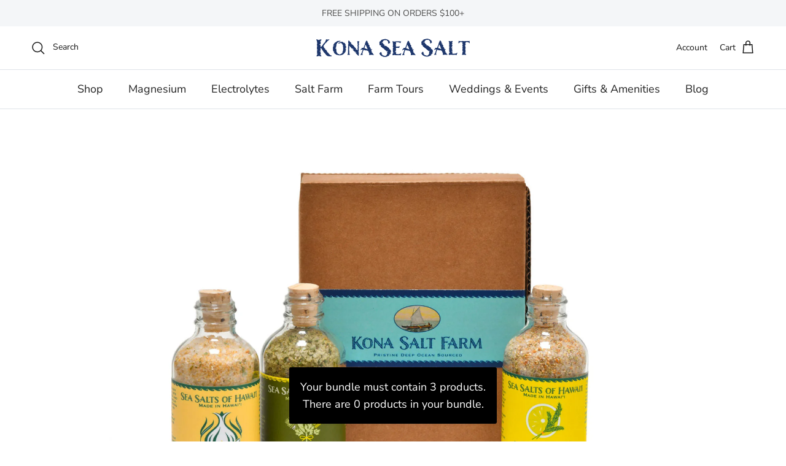

--- FILE ---
content_type: text/html; charset=utf-8
request_url: https://konaseasalt.com/collections/flavored-salts/products/3-large-bottle-custom-gift-set
body_size: 44455
content:
<!doctype html>
<html class="no-js" lang="en" dir="ltr">
<head><meta charset="utf-8">
<meta name="viewport" content="width=device-width,initial-scale=1">
<title>3 Large Bottle Custom Gift Set - Kona Sea Salt</title><link rel="canonical" href="https://konaseasalt.com/products/3-large-bottle-custom-gift-set"><link rel="icon" href="//konaseasalt.com/cdn/shop/files/Kona-Sea-Salt-Favicon.png?crop=center&height=48&v=1613776695&width=48" type="image/png">
  <link rel="apple-touch-icon" href="//konaseasalt.com/cdn/shop/files/Kona-Sea-Salt-Favicon.png?crop=center&height=180&v=1613776695&width=180"><meta name="description" content="The gift of salt symbolizes the intention to nourish and solidify a relationship, today and tomorrow. Create a custom Hawaiian sea salt gift box of three of our signature 4oz bottles of flavored salt, and we will package it in our natural stamped gift box with a ribbon, and include your custom gift message. Choose 3 flavors to build your gift box today."><meta property="og:site_name" content="Kona Sea Salt">
<meta property="og:url" content="https://konaseasalt.com/products/3-large-bottle-custom-gift-set">
<meta property="og:title" content="3 Large Bottle Custom Gift Set - Kona Sea Salt">
<meta property="og:type" content="product">
<meta property="og:description" content="The gift of salt symbolizes the intention to nourish and solidify a relationship, today and tomorrow. Create a custom Hawaiian sea salt gift box of three of our signature 4oz bottles of flavored salt, and we will package it in our natural stamped gift box with a ribbon, and include your custom gift message. Choose 3 flavors to build your gift box today."><meta property="og:image" content="http://konaseasalt.com/cdn/shop/files/FarmBoxGift.jpg?crop=center&height=1200&v=1710619434&width=1200">
  <meta property="og:image:secure_url" content="https://konaseasalt.com/cdn/shop/files/FarmBoxGift.jpg?crop=center&height=1200&v=1710619434&width=1200">
  <meta property="og:image:width" content="1600">
  <meta property="og:image:height" content="1067"><meta property="og:price:amount" content="25.35">
  <meta property="og:price:currency" content="USD"><meta name="twitter:card" content="summary_large_image">
<meta name="twitter:title" content="3 Large Bottle Custom Gift Set - Kona Sea Salt">
<meta name="twitter:description" content="The gift of salt symbolizes the intention to nourish and solidify a relationship, today and tomorrow. Create a custom Hawaiian sea salt gift box of three of our signature 4oz bottles of flavored salt, and we will package it in our natural stamped gift box with a ribbon, and include your custom gift message. Choose 3 flavors to build your gift box today.">
<style>@font-face {
  font-family: "Nunito Sans";
  font-weight: 400;
  font-style: normal;
  font-display: fallback;
  src: url("//konaseasalt.com/cdn/fonts/nunito_sans/nunitosans_n4.0276fe080df0ca4e6a22d9cb55aed3ed5ba6b1da.woff2") format("woff2"),
       url("//konaseasalt.com/cdn/fonts/nunito_sans/nunitosans_n4.b4964bee2f5e7fd9c3826447e73afe2baad607b7.woff") format("woff");
}
@font-face {
  font-family: "Nunito Sans";
  font-weight: 700;
  font-style: normal;
  font-display: fallback;
  src: url("//konaseasalt.com/cdn/fonts/nunito_sans/nunitosans_n7.25d963ed46da26098ebeab731e90d8802d989fa5.woff2") format("woff2"),
       url("//konaseasalt.com/cdn/fonts/nunito_sans/nunitosans_n7.d32e3219b3d2ec82285d3027bd673efc61a996c8.woff") format("woff");
}
@font-face {
  font-family: "Nunito Sans";
  font-weight: 500;
  font-style: normal;
  font-display: fallback;
  src: url("//konaseasalt.com/cdn/fonts/nunito_sans/nunitosans_n5.6fc0ed1feb3fc393c40619f180fc49c4d0aae0db.woff2") format("woff2"),
       url("//konaseasalt.com/cdn/fonts/nunito_sans/nunitosans_n5.2c84830b46099cbcc1095f30e0957b88b914e50a.woff") format("woff");
}
@font-face {
  font-family: "Nunito Sans";
  font-weight: 400;
  font-style: italic;
  font-display: fallback;
  src: url("//konaseasalt.com/cdn/fonts/nunito_sans/nunitosans_i4.6e408730afac1484cf297c30b0e67c86d17fc586.woff2") format("woff2"),
       url("//konaseasalt.com/cdn/fonts/nunito_sans/nunitosans_i4.c9b6dcbfa43622b39a5990002775a8381942ae38.woff") format("woff");
}
@font-face {
  font-family: "Nunito Sans";
  font-weight: 700;
  font-style: italic;
  font-display: fallback;
  src: url("//konaseasalt.com/cdn/fonts/nunito_sans/nunitosans_i7.8c1124729eec046a321e2424b2acf328c2c12139.woff2") format("woff2"),
       url("//konaseasalt.com/cdn/fonts/nunito_sans/nunitosans_i7.af4cda04357273e0996d21184432bcb14651a64d.woff") format("woff");
}
@font-face {
  font-family: "Open Sans";
  font-weight: 700;
  font-style: normal;
  font-display: fallback;
  src: url("//konaseasalt.com/cdn/fonts/open_sans/opensans_n7.a9393be1574ea8606c68f4441806b2711d0d13e4.woff2") format("woff2"),
       url("//konaseasalt.com/cdn/fonts/open_sans/opensans_n7.7b8af34a6ebf52beb1a4c1d8c73ad6910ec2e553.woff") format("woff");
}
@font-face {
  font-family: Trirong;
  font-weight: 700;
  font-style: normal;
  font-display: fallback;
  src: url("//konaseasalt.com/cdn/fonts/trirong/trirong_n7.a33ed6536f9a7c6d7a9d0b52e1e13fd44f544eff.woff2") format("woff2"),
       url("//konaseasalt.com/cdn/fonts/trirong/trirong_n7.cdb88d0f8e5c427b393745c8cdeb8bc085cbacff.woff") format("woff");
}
@font-face {
  font-family: "Nunito Sans";
  font-weight: 400;
  font-style: normal;
  font-display: fallback;
  src: url("//konaseasalt.com/cdn/fonts/nunito_sans/nunitosans_n4.0276fe080df0ca4e6a22d9cb55aed3ed5ba6b1da.woff2") format("woff2"),
       url("//konaseasalt.com/cdn/fonts/nunito_sans/nunitosans_n4.b4964bee2f5e7fd9c3826447e73afe2baad607b7.woff") format("woff");
}
@font-face {
  font-family: "Nunito Sans";
  font-weight: 600;
  font-style: normal;
  font-display: fallback;
  src: url("//konaseasalt.com/cdn/fonts/nunito_sans/nunitosans_n6.6e9464eba570101a53130c8130a9e17a8eb55c21.woff2") format("woff2"),
       url("//konaseasalt.com/cdn/fonts/nunito_sans/nunitosans_n6.25a0ac0c0a8a26038c7787054dd6058dfbc20fa8.woff") format("woff");
}
:root {
  --page-container-width:          1600px;
  --reading-container-width:       720px;
  --divider-opacity:               0.14;
  --gutter-large:                  30px;
  --gutter-desktop:                20px;
  --gutter-mobile:                 16px;
  --section-padding:               50px;
  --larger-section-padding:        80px;
  --larger-section-padding-mobile: 60px;
  --largest-section-padding:       110px;
  --aos-animate-duration:          0.6s;

  --base-font-family:              "Nunito Sans", sans-serif;
  --base-font-weight:              400;
  --base-font-style:               normal;
  --heading-font-family:           "Open Sans", sans-serif;
  --heading-font-weight:           700;
  --heading-font-style:            normal;
  --heading-font-letter-spacing:   normal;
  --logo-font-family:              Trirong, serif;
  --logo-font-weight:              700;
  --logo-font-style:               normal;
  --nav-font-family:               "Nunito Sans", sans-serif;
  --nav-font-weight:               400;
  --nav-font-style:                normal;

  --base-text-size:18px;
  --base-line-height:              1.6;
  --input-text-size:18px;
  --smaller-text-size-1:14px;
  --smaller-text-size-2:16px;
  --smaller-text-size-3:15px;
  --smaller-text-size-4:14px;
  --larger-text-size:32px;
  --super-large-text-size:56px;
  --super-large-mobile-text-size:26px;
  --larger-mobile-text-size:26px;
  --logo-text-size:26px;--btn-letter-spacing: 0.08em;
    --btn-text-transform: uppercase;
    --button-text-size: 16px;
    --quickbuy-button-text-size: 13;
    --small-feature-link-font-size: 0.75em;
    --input-btn-padding-top: 1.2em;
    --input-btn-padding-bottom: 1.2em;--heading-text-transform:none;
  --nav-text-size:                      18px;
  --mobile-menu-font-weight:            600;

  --body-bg-color:                      255 255 255;
  --bg-color:                           255 255 255;
  --body-text-color:                    35 35 35;
  --text-color:                         35 35 35;

  --header-text-col:                    #171717;--header-text-hover-col:             var(--main-nav-link-hover-col);--header-bg-col:                     #ffffff;
  --heading-color:                     23 23 23;
  --body-heading-color:                23 23 23;
  --heading-divider-col:               #dfe3e8;

  --logo-col:                          #171717;
  --main-nav-bg:                       #ffffff;
  --main-nav-link-col:                 #232323;
  --main-nav-link-hover-col:           #1e376c;
  --main-nav-link-featured-col:        #b61d0f;

  --link-color:                        35 35 35;
  --body-link-color:                   35 35 35;

  --btn-bg-color:                        30 55 108;
  --btn-bg-hover-color:                  30 55 108;
  --btn-border-color:                    30 55 108;
  --btn-border-hover-color:              30 55 108;
  --btn-text-color:                      255 255 255;
  --btn-text-hover-color:                255 255 255;--btn-alt-bg-color:                    255 255 255;
  --btn-alt-text-color:                  35 35 35;
  --btn-alt-border-color:                35 35 35;
  --btn-alt-border-hover-color:          35 35 35;--btn-ter-bg-color:                    235 235 235;
  --btn-ter-text-color:                  0 0 0;
  --btn-ter-bg-hover-color:              30 55 108;
  --btn-ter-text-hover-color:            255 255 255;--btn-border-radius: 3px;
    --btn-inspired-border-radius: 3px;--color-scheme-default:                             #ffffff;
  --color-scheme-default-color:                       255 255 255;
  --color-scheme-default-text-color:                  35 35 35;
  --color-scheme-default-head-color:                  23 23 23;
  --color-scheme-default-link-color:                  35 35 35;
  --color-scheme-default-btn-text-color:              255 255 255;
  --color-scheme-default-btn-text-hover-color:        255 255 255;
  --color-scheme-default-btn-bg-color:                30 55 108;
  --color-scheme-default-btn-bg-hover-color:          30 55 108;
  --color-scheme-default-btn-border-color:            30 55 108;
  --color-scheme-default-btn-border-hover-color:      30 55 108;
  --color-scheme-default-btn-alt-text-color:          35 35 35;
  --color-scheme-default-btn-alt-bg-color:            255 255 255;
  --color-scheme-default-btn-alt-border-color:        35 35 35;
  --color-scheme-default-btn-alt-border-hover-color:  35 35 35;

  --color-scheme-1:                             #ffffff;
  --color-scheme-1-color:                       255 255 255;
  --color-scheme-1-text-color:                  35 35 35;
  --color-scheme-1-head-color:                  23 23 23;
  --color-scheme-1-link-color:                  193 100 82;
  --color-scheme-1-btn-text-color:              255 255 255;
  --color-scheme-1-btn-text-hover-color:        255 255 255;
  --color-scheme-1-btn-bg-color:                35 35 35;
  --color-scheme-1-btn-bg-hover-color:          0 0 0;
  --color-scheme-1-btn-border-color:            35 35 35;
  --color-scheme-1-btn-border-hover-color:      0 0 0;
  --color-scheme-1-btn-alt-text-color:          35 35 35;
  --color-scheme-1-btn-alt-bg-color:            255 255 255;
  --color-scheme-1-btn-alt-border-color:        35 35 35;
  --color-scheme-1-btn-alt-border-hover-color:  35 35 35;

  --color-scheme-2:                             #ffffff;
  --color-scheme-2-color:                       255 255 255;
  --color-scheme-2-text-color:                  35 35 35;
  --color-scheme-2-head-color:                  23 23 23;
  --color-scheme-2-link-color:                  193 100 82;
  --color-scheme-2-btn-text-color:              255 255 255;
  --color-scheme-2-btn-text-hover-color:        255 255 255;
  --color-scheme-2-btn-bg-color:                35 35 35;
  --color-scheme-2-btn-bg-hover-color:          0 0 0;
  --color-scheme-2-btn-border-color:            35 35 35;
  --color-scheme-2-btn-border-hover-color:      0 0 0;
  --color-scheme-2-btn-alt-text-color:          35 35 35;
  --color-scheme-2-btn-alt-bg-color:            255 255 255;
  --color-scheme-2-btn-alt-border-color:        35 35 35;
  --color-scheme-2-btn-alt-border-hover-color:  35 35 35;

  /* Shop Pay payment terms */
  --payment-terms-background-color:    #ffffff;--quickbuy-bg: 255 255 255;--body-input-background-color:       rgb(var(--body-bg-color));
  --input-background-color:            rgb(var(--body-bg-color));
  --body-input-text-color:             var(--body-text-color);
  --input-text-color:                  var(--body-text-color);
  --body-input-border-color:           rgb(200, 200, 200);
  --input-border-color:                rgb(200, 200, 200);
  --input-border-color-hover:          rgb(134, 134, 134);
  --input-border-color-active:         rgb(35, 35, 35);

  --swatch-cross-svg:                  url("data:image/svg+xml,%3Csvg xmlns='http://www.w3.org/2000/svg' width='240' height='240' viewBox='0 0 24 24' fill='none' stroke='rgb(200, 200, 200)' stroke-width='0.09' preserveAspectRatio='none' %3E%3Cline x1='24' y1='0' x2='0' y2='24'%3E%3C/line%3E%3C/svg%3E");
  --swatch-cross-hover:                url("data:image/svg+xml,%3Csvg xmlns='http://www.w3.org/2000/svg' width='240' height='240' viewBox='0 0 24 24' fill='none' stroke='rgb(134, 134, 134)' stroke-width='0.09' preserveAspectRatio='none' %3E%3Cline x1='24' y1='0' x2='0' y2='24'%3E%3C/line%3E%3C/svg%3E");
  --swatch-cross-active:               url("data:image/svg+xml,%3Csvg xmlns='http://www.w3.org/2000/svg' width='240' height='240' viewBox='0 0 24 24' fill='none' stroke='rgb(35, 35, 35)' stroke-width='0.09' preserveAspectRatio='none' %3E%3Cline x1='24' y1='0' x2='0' y2='24'%3E%3C/line%3E%3C/svg%3E");

  --footer-divider-col:                #dfe3e8;
  --footer-text-col:                   35 35 35;
  --footer-heading-col:                23 23 23;
  --footer-bg-col:                     255 255 255;--product-label-overlay-justify: flex-start;--product-label-overlay-align: flex-start;--product-label-overlay-reduction-text:   #ffffff;
  --product-label-overlay-reduction-bg:     #c20000;
  --product-label-overlay-reduction-text-weight: 600;
  --product-label-overlay-stock-text:       #ffffff;
  --product-label-overlay-stock-bg:         #09728c;
  --product-label-overlay-new-text:         #ffffff;
  --product-label-overlay-new-bg:           #c16452;
  --product-label-overlay-meta-text:        #ffffff;
  --product-label-overlay-meta-bg:          #bd2585;
  --product-label-sale-text:                #c20000;
  --product-label-sold-text:                #171717;
  --product-label-preorder-text:            #3ea36a;

  --product-block-crop-align:               center;

  
  --product-block-price-align:              flex-start;
  --product-block-price-item-margin-start:  initial;
  --product-block-price-item-margin-end:    .5rem;
  

  

  --collection-block-image-position:   center center;

  --swatch-picker-image-size:          40px;
  --swatch-crop-align:                 center center;

  --image-overlay-text-color:          255 255 255;--image-overlay-bg:                  rgba(0, 0, 0, 0.12);
  --image-overlay-shadow-start:        rgb(0 0 0 / 0.16);
  --image-overlay-box-opacity:         0.88;--product-inventory-ok-box-color:            #f2faf0;
  --product-inventory-ok-text-color:           #108043;
  --product-inventory-ok-icon-box-fill-color:  #fff;
  --product-inventory-low-box-color:           #fcf1cd;
  --product-inventory-low-text-color:          #dd9a1a;
  --product-inventory-low-icon-box-fill-color: #fff;
  --product-inventory-low-text-color-channels: 16, 128, 67;
  --product-inventory-ok-text-color-channels:  221, 154, 26;

  --rating-star-color: 193 100 82;--overlay-align-left: start;
    --overlay-align-right: end;}html[dir=rtl] {
  --overlay-right-text-m-left: 0;
  --overlay-right-text-m-right: auto;
  --overlay-left-shadow-left-left: 15%;
  --overlay-left-shadow-left-right: -50%;
  --overlay-left-shadow-right-left: -85%;
  --overlay-left-shadow-right-right: 0;
}.image-overlay--bg-box .text-overlay .text-overlay__text {
    --image-overlay-box-bg: 255 255 255;
    --heading-color: var(--body-heading-color);
    --text-color: var(--body-text-color);
    --link-color: var(--body-link-color);
  }::selection {
    background: rgb(var(--body-heading-color));
    color: rgb(var(--body-bg-color));
  }
  ::-moz-selection {
    background: rgb(var(--body-heading-color));
    color: rgb(var(--body-bg-color));
  }.use-color-scheme--default {
  --product-label-sale-text:           #c20000;
  --product-label-sold-text:           #171717;
  --product-label-preorder-text:       #3ea36a;
  --input-background-color:            rgb(var(--body-bg-color));
  --input-text-color:                  var(--body-input-text-color);
  --input-border-color:                rgb(200, 200, 200);
  --input-border-color-hover:          rgb(134, 134, 134);
  --input-border-color-active:         rgb(35, 35, 35);
}</style>

  <link href="//konaseasalt.com/cdn/shop/t/21/assets/main.css?v=59812818702299870031766372288" rel="stylesheet" type="text/css" media="all" />
<link rel="preload" as="font" href="//konaseasalt.com/cdn/fonts/nunito_sans/nunitosans_n4.0276fe080df0ca4e6a22d9cb55aed3ed5ba6b1da.woff2" type="font/woff2" crossorigin><link rel="preload" as="font" href="//konaseasalt.com/cdn/fonts/open_sans/opensans_n7.a9393be1574ea8606c68f4441806b2711d0d13e4.woff2" type="font/woff2" crossorigin><script>
    document.documentElement.className = document.documentElement.className.replace('no-js', 'js');

    window.theme = {
      info: {
        name: 'Symmetry',
        version: '8.1.1'
      },
      device: {
        hasTouch: window.matchMedia('(any-pointer: coarse)').matches,
        hasHover: window.matchMedia('(hover: hover)').matches
      },
      mediaQueries: {
        md: '(min-width: 768px)',
        productMediaCarouselBreak: '(min-width: 1041px)'
      },
      routes: {
        base: 'https://konaseasalt.com',
        cart: '/cart',
        cartAdd: '/cart/add.js',
        cartUpdate: '/cart/update.js',
        predictiveSearch: '/search/suggest'
      },
      strings: {
        cartTermsConfirmation: "You must agree to the terms and conditions before continuing.",
        cartItemsQuantityError: "You can only add [QUANTITY] of this item to your cart.",
        generalSearchViewAll: "View all search results",
        noStock: "Sold out",
        noVariant: "Unavailable",
        productsProductChooseA: "Choose a",
        generalSearchPages: "Pages",
        generalSearchNoResultsWithoutTerms: "Sorry, we couldnʼt find any results",
        shippingCalculator: {
          singleRate: "There is one shipping rate for this destination:",
          multipleRates: "There are multiple shipping rates for this destination:",
          noRates: "We do not ship to this destination."
        },
        regularPrice: "Regular price",
        salePrice: "Sale price"
      },
      settings: {
        moneyWithCurrencyFormat: "${{amount}} USD",
        cartType: "page",
        afterAddToCart: "drawer",
        quickbuyStyle: "off",
        externalLinksNewTab: true,
        internalLinksSmoothScroll: true
      }
    }

    theme.inlineNavigationCheck = function() {
      var pageHeader = document.querySelector('.pageheader'),
          inlineNavContainer = pageHeader.querySelector('.logo-area__left__inner'),
          inlineNav = inlineNavContainer.querySelector('.navigation--left');
      if (inlineNav && getComputedStyle(inlineNav).display != 'none') {
        var inlineMenuCentered = document.querySelector('.pageheader--layout-inline-menu-center'),
            logoContainer = document.querySelector('.logo-area__middle__inner');
        if(inlineMenuCentered) {
          var rightWidth = document.querySelector('.logo-area__right__inner').clientWidth,
              middleWidth = logoContainer.clientWidth,
              logoArea = document.querySelector('.logo-area'),
              computedLogoAreaStyle = getComputedStyle(logoArea),
              logoAreaInnerWidth = logoArea.clientWidth - Math.ceil(parseFloat(computedLogoAreaStyle.paddingLeft)) - Math.ceil(parseFloat(computedLogoAreaStyle.paddingRight)),
              availableNavWidth = logoAreaInnerWidth - Math.max(rightWidth, middleWidth) * 2 - 40;
          inlineNavContainer.style.maxWidth = availableNavWidth + 'px';
        }

        var firstInlineNavLink = inlineNav.querySelector('.navigation__item:first-child'),
            lastInlineNavLink = inlineNav.querySelector('.navigation__item:last-child');
        if (lastInlineNavLink) {
          var inlineNavWidth = null;
          if(document.querySelector('html[dir=rtl]')) {
            inlineNavWidth = firstInlineNavLink.offsetLeft - lastInlineNavLink.offsetLeft + firstInlineNavLink.offsetWidth;
          } else {
            inlineNavWidth = lastInlineNavLink.offsetLeft - firstInlineNavLink.offsetLeft + lastInlineNavLink.offsetWidth;
          }
          if (inlineNavContainer.offsetWidth >= inlineNavWidth) {
            pageHeader.classList.add('pageheader--layout-inline-permitted');
            var tallLogo = logoContainer.clientHeight > lastInlineNavLink.clientHeight + 20;
            if (tallLogo) {
              inlineNav.classList.add('navigation--tight-underline');
            } else {
              inlineNav.classList.remove('navigation--tight-underline');
            }
          } else {
            pageHeader.classList.remove('pageheader--layout-inline-permitted');
          }
        }
      }
    };

    theme.setInitialHeaderHeightProperty = () => {
      const section = document.querySelector('.section-header');
      if (section) {
        document.documentElement.style.setProperty('--theme-header-height', Math.ceil(section.clientHeight) + 'px');
      }
    };
  </script>

  <script src="//konaseasalt.com/cdn/shop/t/21/assets/main.js?v=25831844697274821701766372288" defer></script>
    <script src="//konaseasalt.com/cdn/shop/t/21/assets/animate-on-scroll.js?v=15249566486942820451766372288" defer></script>
    <link href="//konaseasalt.com/cdn/shop/t/21/assets/animate-on-scroll.css?v=135962721104954213331766372288" rel="stylesheet" type="text/css" media="all" />
  

  <script>window.performance && window.performance.mark && window.performance.mark('shopify.content_for_header.start');</script><meta name="google-site-verification" content="pMtRYqp-GaYoATbIg4EzDaoHXbuDI8MG-s2MgL-DYB0">
<meta id="shopify-digital-wallet" name="shopify-digital-wallet" content="/44619661474/digital_wallets/dialog">
<meta name="shopify-checkout-api-token" content="191243d88944ca707f843860326ca612">
<link rel="alternate" type="application/json+oembed" href="https://konaseasalt.com/products/3-large-bottle-custom-gift-set.oembed">
<script async="async" src="/checkouts/internal/preloads.js?locale=en-US"></script>
<link rel="preconnect" href="https://shop.app" crossorigin="anonymous">
<script async="async" src="https://shop.app/checkouts/internal/preloads.js?locale=en-US&shop_id=44619661474" crossorigin="anonymous"></script>
<script id="apple-pay-shop-capabilities" type="application/json">{"shopId":44619661474,"countryCode":"US","currencyCode":"USD","merchantCapabilities":["supports3DS"],"merchantId":"gid:\/\/shopify\/Shop\/44619661474","merchantName":"Kona Sea Salt","requiredBillingContactFields":["postalAddress","email"],"requiredShippingContactFields":["postalAddress","email"],"shippingType":"shipping","supportedNetworks":["visa","masterCard","amex","discover","elo","jcb"],"total":{"type":"pending","label":"Kona Sea Salt","amount":"1.00"},"shopifyPaymentsEnabled":true,"supportsSubscriptions":true}</script>
<script id="shopify-features" type="application/json">{"accessToken":"191243d88944ca707f843860326ca612","betas":["rich-media-storefront-analytics"],"domain":"konaseasalt.com","predictiveSearch":true,"shopId":44619661474,"locale":"en"}</script>
<script>var Shopify = Shopify || {};
Shopify.shop = "kona-sea-salts.myshopify.com";
Shopify.locale = "en";
Shopify.currency = {"active":"USD","rate":"1.0"};
Shopify.country = "US";
Shopify.theme = {"name":"Symmetry","id":145776017570,"schema_name":"Symmetry","schema_version":"8.1.1","theme_store_id":568,"role":"main"};
Shopify.theme.handle = "null";
Shopify.theme.style = {"id":null,"handle":null};
Shopify.cdnHost = "konaseasalt.com/cdn";
Shopify.routes = Shopify.routes || {};
Shopify.routes.root = "/";</script>
<script type="module">!function(o){(o.Shopify=o.Shopify||{}).modules=!0}(window);</script>
<script>!function(o){function n(){var o=[];function n(){o.push(Array.prototype.slice.apply(arguments))}return n.q=o,n}var t=o.Shopify=o.Shopify||{};t.loadFeatures=n(),t.autoloadFeatures=n()}(window);</script>
<script>
  window.ShopifyPay = window.ShopifyPay || {};
  window.ShopifyPay.apiHost = "shop.app\/pay";
  window.ShopifyPay.redirectState = null;
</script>
<script id="shop-js-analytics" type="application/json">{"pageType":"product"}</script>
<script defer="defer" async type="module" src="//konaseasalt.com/cdn/shopifycloud/shop-js/modules/v2/client.init-shop-cart-sync_BdyHc3Nr.en.esm.js"></script>
<script defer="defer" async type="module" src="//konaseasalt.com/cdn/shopifycloud/shop-js/modules/v2/chunk.common_Daul8nwZ.esm.js"></script>
<script type="module">
  await import("//konaseasalt.com/cdn/shopifycloud/shop-js/modules/v2/client.init-shop-cart-sync_BdyHc3Nr.en.esm.js");
await import("//konaseasalt.com/cdn/shopifycloud/shop-js/modules/v2/chunk.common_Daul8nwZ.esm.js");

  window.Shopify.SignInWithShop?.initShopCartSync?.({"fedCMEnabled":true,"windoidEnabled":true});

</script>
<script>
  window.Shopify = window.Shopify || {};
  if (!window.Shopify.featureAssets) window.Shopify.featureAssets = {};
  window.Shopify.featureAssets['shop-js'] = {"shop-cart-sync":["modules/v2/client.shop-cart-sync_QYOiDySF.en.esm.js","modules/v2/chunk.common_Daul8nwZ.esm.js"],"init-fed-cm":["modules/v2/client.init-fed-cm_DchLp9rc.en.esm.js","modules/v2/chunk.common_Daul8nwZ.esm.js"],"shop-button":["modules/v2/client.shop-button_OV7bAJc5.en.esm.js","modules/v2/chunk.common_Daul8nwZ.esm.js"],"init-windoid":["modules/v2/client.init-windoid_DwxFKQ8e.en.esm.js","modules/v2/chunk.common_Daul8nwZ.esm.js"],"shop-cash-offers":["modules/v2/client.shop-cash-offers_DWtL6Bq3.en.esm.js","modules/v2/chunk.common_Daul8nwZ.esm.js","modules/v2/chunk.modal_CQq8HTM6.esm.js"],"shop-toast-manager":["modules/v2/client.shop-toast-manager_CX9r1SjA.en.esm.js","modules/v2/chunk.common_Daul8nwZ.esm.js"],"init-shop-email-lookup-coordinator":["modules/v2/client.init-shop-email-lookup-coordinator_UhKnw74l.en.esm.js","modules/v2/chunk.common_Daul8nwZ.esm.js"],"pay-button":["modules/v2/client.pay-button_DzxNnLDY.en.esm.js","modules/v2/chunk.common_Daul8nwZ.esm.js"],"avatar":["modules/v2/client.avatar_BTnouDA3.en.esm.js"],"init-shop-cart-sync":["modules/v2/client.init-shop-cart-sync_BdyHc3Nr.en.esm.js","modules/v2/chunk.common_Daul8nwZ.esm.js"],"shop-login-button":["modules/v2/client.shop-login-button_D8B466_1.en.esm.js","modules/v2/chunk.common_Daul8nwZ.esm.js","modules/v2/chunk.modal_CQq8HTM6.esm.js"],"init-customer-accounts-sign-up":["modules/v2/client.init-customer-accounts-sign-up_C8fpPm4i.en.esm.js","modules/v2/client.shop-login-button_D8B466_1.en.esm.js","modules/v2/chunk.common_Daul8nwZ.esm.js","modules/v2/chunk.modal_CQq8HTM6.esm.js"],"init-shop-for-new-customer-accounts":["modules/v2/client.init-shop-for-new-customer-accounts_CVTO0Ztu.en.esm.js","modules/v2/client.shop-login-button_D8B466_1.en.esm.js","modules/v2/chunk.common_Daul8nwZ.esm.js","modules/v2/chunk.modal_CQq8HTM6.esm.js"],"init-customer-accounts":["modules/v2/client.init-customer-accounts_dRgKMfrE.en.esm.js","modules/v2/client.shop-login-button_D8B466_1.en.esm.js","modules/v2/chunk.common_Daul8nwZ.esm.js","modules/v2/chunk.modal_CQq8HTM6.esm.js"],"shop-follow-button":["modules/v2/client.shop-follow-button_CkZpjEct.en.esm.js","modules/v2/chunk.common_Daul8nwZ.esm.js","modules/v2/chunk.modal_CQq8HTM6.esm.js"],"lead-capture":["modules/v2/client.lead-capture_BntHBhfp.en.esm.js","modules/v2/chunk.common_Daul8nwZ.esm.js","modules/v2/chunk.modal_CQq8HTM6.esm.js"],"checkout-modal":["modules/v2/client.checkout-modal_CfxcYbTm.en.esm.js","modules/v2/chunk.common_Daul8nwZ.esm.js","modules/v2/chunk.modal_CQq8HTM6.esm.js"],"shop-login":["modules/v2/client.shop-login_Da4GZ2H6.en.esm.js","modules/v2/chunk.common_Daul8nwZ.esm.js","modules/v2/chunk.modal_CQq8HTM6.esm.js"],"payment-terms":["modules/v2/client.payment-terms_MV4M3zvL.en.esm.js","modules/v2/chunk.common_Daul8nwZ.esm.js","modules/v2/chunk.modal_CQq8HTM6.esm.js"]};
</script>
<script>(function() {
  var isLoaded = false;
  function asyncLoad() {
    if (isLoaded) return;
    isLoaded = true;
    var urls = ["https:\/\/live.bb.eight-cdn.com\/script.js?shop=kona-sea-salts.myshopify.com","https:\/\/cdn-app.sealsubscriptions.com\/shopify\/public\/js\/sealsubscriptions.js?shop=kona-sea-salts.myshopify.com","\/\/cdn.shopify.com\/proxy\/b5369e2f51aeef592c1bbc8fc19bb2e3d4fc112a2571436384c23c78d4147571\/d1639lhkj5l89m.cloudfront.net\/js\/storefront\/uppromote.js?shop=kona-sea-salts.myshopify.com\u0026sp-cache-control=cHVibGljLCBtYXgtYWdlPTkwMA"];
    for (var i = 0; i < urls.length; i++) {
      var s = document.createElement('script');
      s.type = 'text/javascript';
      s.async = true;
      s.src = urls[i];
      var x = document.getElementsByTagName('script')[0];
      x.parentNode.insertBefore(s, x);
    }
  };
  if(window.attachEvent) {
    window.attachEvent('onload', asyncLoad);
  } else {
    window.addEventListener('load', asyncLoad, false);
  }
})();</script>
<script id="__st">var __st={"a":44619661474,"offset":-36000,"reqid":"fd6a4c4b-730d-4a8e-b7a5-9e238cea372d-1769016163","pageurl":"konaseasalt.com\/collections\/flavored-salts\/products\/3-large-bottle-custom-gift-set","u":"3878d3421cca","p":"product","rtyp":"product","rid":7728551887010};</script>
<script>window.ShopifyPaypalV4VisibilityTracking = true;</script>
<script id="captcha-bootstrap">!function(){'use strict';const t='contact',e='account',n='new_comment',o=[[t,t],['blogs',n],['comments',n],[t,'customer']],c=[[e,'customer_login'],[e,'guest_login'],[e,'recover_customer_password'],[e,'create_customer']],r=t=>t.map((([t,e])=>`form[action*='/${t}']:not([data-nocaptcha='true']) input[name='form_type'][value='${e}']`)).join(','),a=t=>()=>t?[...document.querySelectorAll(t)].map((t=>t.form)):[];function s(){const t=[...o],e=r(t);return a(e)}const i='password',u='form_key',d=['recaptcha-v3-token','g-recaptcha-response','h-captcha-response',i],f=()=>{try{return window.sessionStorage}catch{return}},m='__shopify_v',_=t=>t.elements[u];function p(t,e,n=!1){try{const o=window.sessionStorage,c=JSON.parse(o.getItem(e)),{data:r}=function(t){const{data:e,action:n}=t;return t[m]||n?{data:e,action:n}:{data:t,action:n}}(c);for(const[e,n]of Object.entries(r))t.elements[e]&&(t.elements[e].value=n);n&&o.removeItem(e)}catch(o){console.error('form repopulation failed',{error:o})}}const l='form_type',E='cptcha';function T(t){t.dataset[E]=!0}const w=window,h=w.document,L='Shopify',v='ce_forms',y='captcha';let A=!1;((t,e)=>{const n=(g='f06e6c50-85a8-45c8-87d0-21a2b65856fe',I='https://cdn.shopify.com/shopifycloud/storefront-forms-hcaptcha/ce_storefront_forms_captcha_hcaptcha.v1.5.2.iife.js',D={infoText:'Protected by hCaptcha',privacyText:'Privacy',termsText:'Terms'},(t,e,n)=>{const o=w[L][v],c=o.bindForm;if(c)return c(t,g,e,D).then(n);var r;o.q.push([[t,g,e,D],n]),r=I,A||(h.body.append(Object.assign(h.createElement('script'),{id:'captcha-provider',async:!0,src:r})),A=!0)});var g,I,D;w[L]=w[L]||{},w[L][v]=w[L][v]||{},w[L][v].q=[],w[L][y]=w[L][y]||{},w[L][y].protect=function(t,e){n(t,void 0,e),T(t)},Object.freeze(w[L][y]),function(t,e,n,w,h,L){const[v,y,A,g]=function(t,e,n){const i=e?o:[],u=t?c:[],d=[...i,...u],f=r(d),m=r(i),_=r(d.filter((([t,e])=>n.includes(e))));return[a(f),a(m),a(_),s()]}(w,h,L),I=t=>{const e=t.target;return e instanceof HTMLFormElement?e:e&&e.form},D=t=>v().includes(t);t.addEventListener('submit',(t=>{const e=I(t);if(!e)return;const n=D(e)&&!e.dataset.hcaptchaBound&&!e.dataset.recaptchaBound,o=_(e),c=g().includes(e)&&(!o||!o.value);(n||c)&&t.preventDefault(),c&&!n&&(function(t){try{if(!f())return;!function(t){const e=f();if(!e)return;const n=_(t);if(!n)return;const o=n.value;o&&e.removeItem(o)}(t);const e=Array.from(Array(32),(()=>Math.random().toString(36)[2])).join('');!function(t,e){_(t)||t.append(Object.assign(document.createElement('input'),{type:'hidden',name:u})),t.elements[u].value=e}(t,e),function(t,e){const n=f();if(!n)return;const o=[...t.querySelectorAll(`input[type='${i}']`)].map((({name:t})=>t)),c=[...d,...o],r={};for(const[a,s]of new FormData(t).entries())c.includes(a)||(r[a]=s);n.setItem(e,JSON.stringify({[m]:1,action:t.action,data:r}))}(t,e)}catch(e){console.error('failed to persist form',e)}}(e),e.submit())}));const S=(t,e)=>{t&&!t.dataset[E]&&(n(t,e.some((e=>e===t))),T(t))};for(const o of['focusin','change'])t.addEventListener(o,(t=>{const e=I(t);D(e)&&S(e,y())}));const B=e.get('form_key'),M=e.get(l),P=B&&M;t.addEventListener('DOMContentLoaded',(()=>{const t=y();if(P)for(const e of t)e.elements[l].value===M&&p(e,B);[...new Set([...A(),...v().filter((t=>'true'===t.dataset.shopifyCaptcha))])].forEach((e=>S(e,t)))}))}(h,new URLSearchParams(w.location.search),n,t,e,['guest_login'])})(!0,!0)}();</script>
<script integrity="sha256-4kQ18oKyAcykRKYeNunJcIwy7WH5gtpwJnB7kiuLZ1E=" data-source-attribution="shopify.loadfeatures" defer="defer" src="//konaseasalt.com/cdn/shopifycloud/storefront/assets/storefront/load_feature-a0a9edcb.js" crossorigin="anonymous"></script>
<script crossorigin="anonymous" defer="defer" src="//konaseasalt.com/cdn/shopifycloud/storefront/assets/shopify_pay/storefront-65b4c6d7.js?v=20250812"></script>
<script data-source-attribution="shopify.dynamic_checkout.dynamic.init">var Shopify=Shopify||{};Shopify.PaymentButton=Shopify.PaymentButton||{isStorefrontPortableWallets:!0,init:function(){window.Shopify.PaymentButton.init=function(){};var t=document.createElement("script");t.src="https://konaseasalt.com/cdn/shopifycloud/portable-wallets/latest/portable-wallets.en.js",t.type="module",document.head.appendChild(t)}};
</script>
<script data-source-attribution="shopify.dynamic_checkout.buyer_consent">
  function portableWalletsHideBuyerConsent(e){var t=document.getElementById("shopify-buyer-consent"),n=document.getElementById("shopify-subscription-policy-button");t&&n&&(t.classList.add("hidden"),t.setAttribute("aria-hidden","true"),n.removeEventListener("click",e))}function portableWalletsShowBuyerConsent(e){var t=document.getElementById("shopify-buyer-consent"),n=document.getElementById("shopify-subscription-policy-button");t&&n&&(t.classList.remove("hidden"),t.removeAttribute("aria-hidden"),n.addEventListener("click",e))}window.Shopify?.PaymentButton&&(window.Shopify.PaymentButton.hideBuyerConsent=portableWalletsHideBuyerConsent,window.Shopify.PaymentButton.showBuyerConsent=portableWalletsShowBuyerConsent);
</script>
<script>
  function portableWalletsCleanup(e){e&&e.src&&console.error("Failed to load portable wallets script "+e.src);var t=document.querySelectorAll("shopify-accelerated-checkout .shopify-payment-button__skeleton, shopify-accelerated-checkout-cart .wallet-cart-button__skeleton"),e=document.getElementById("shopify-buyer-consent");for(let e=0;e<t.length;e++)t[e].remove();e&&e.remove()}function portableWalletsNotLoadedAsModule(e){e instanceof ErrorEvent&&"string"==typeof e.message&&e.message.includes("import.meta")&&"string"==typeof e.filename&&e.filename.includes("portable-wallets")&&(window.removeEventListener("error",portableWalletsNotLoadedAsModule),window.Shopify.PaymentButton.failedToLoad=e,"loading"===document.readyState?document.addEventListener("DOMContentLoaded",window.Shopify.PaymentButton.init):window.Shopify.PaymentButton.init())}window.addEventListener("error",portableWalletsNotLoadedAsModule);
</script>

<script type="module" src="https://konaseasalt.com/cdn/shopifycloud/portable-wallets/latest/portable-wallets.en.js" onError="portableWalletsCleanup(this)" crossorigin="anonymous"></script>
<script nomodule>
  document.addEventListener("DOMContentLoaded", portableWalletsCleanup);
</script>

<link id="shopify-accelerated-checkout-styles" rel="stylesheet" media="screen" href="https://konaseasalt.com/cdn/shopifycloud/portable-wallets/latest/accelerated-checkout-backwards-compat.css" crossorigin="anonymous">
<style id="shopify-accelerated-checkout-cart">
        #shopify-buyer-consent {
  margin-top: 1em;
  display: inline-block;
  width: 100%;
}

#shopify-buyer-consent.hidden {
  display: none;
}

#shopify-subscription-policy-button {
  background: none;
  border: none;
  padding: 0;
  text-decoration: underline;
  font-size: inherit;
  cursor: pointer;
}

#shopify-subscription-policy-button::before {
  box-shadow: none;
}

      </style>
<script id="sections-script" data-sections="related-products,footer" defer="defer" src="//konaseasalt.com/cdn/shop/t/21/compiled_assets/scripts.js?v=1807"></script>
<script>window.performance && window.performance.mark && window.performance.mark('shopify.content_for_header.end');</script>
<!-- CC Custom Head Start --><!-- CC Custom Head End --><!-- BEGIN app block: shopify://apps/bundle-builder-kitenzo/blocks/bundle-page-redirect/78802baf-205d-4d1d-908c-fae911f24e36 -->


    
    <script type="text/javascript">
        if ("/apps/bundles/bundle/122086" !== "") {
            window.location.href = "/apps/bundles/bundle/122086";
        }
    </script>

<!-- END app block --><link href="https://cdn.shopify.com/extensions/019bb6f5-226a-7baf-afdb-439867a5d826/bundlebuilder-174/assets/bb-layout.css" rel="stylesheet" type="text/css" media="all">
<link href="https://monorail-edge.shopifysvc.com" rel="dns-prefetch">
<script>(function(){if ("sendBeacon" in navigator && "performance" in window) {try {var session_token_from_headers = performance.getEntriesByType('navigation')[0].serverTiming.find(x => x.name == '_s').description;} catch {var session_token_from_headers = undefined;}var session_cookie_matches = document.cookie.match(/_shopify_s=([^;]*)/);var session_token_from_cookie = session_cookie_matches && session_cookie_matches.length === 2 ? session_cookie_matches[1] : "";var session_token = session_token_from_headers || session_token_from_cookie || "";function handle_abandonment_event(e) {var entries = performance.getEntries().filter(function(entry) {return /monorail-edge.shopifysvc.com/.test(entry.name);});if (!window.abandonment_tracked && entries.length === 0) {window.abandonment_tracked = true;var currentMs = Date.now();var navigation_start = performance.timing.navigationStart;var payload = {shop_id: 44619661474,url: window.location.href,navigation_start,duration: currentMs - navigation_start,session_token,page_type: "product"};window.navigator.sendBeacon("https://monorail-edge.shopifysvc.com/v1/produce", JSON.stringify({schema_id: "online_store_buyer_site_abandonment/1.1",payload: payload,metadata: {event_created_at_ms: currentMs,event_sent_at_ms: currentMs}}));}}window.addEventListener('pagehide', handle_abandonment_event);}}());</script>
<script id="web-pixels-manager-setup">(function e(e,d,r,n,o){if(void 0===o&&(o={}),!Boolean(null===(a=null===(i=window.Shopify)||void 0===i?void 0:i.analytics)||void 0===a?void 0:a.replayQueue)){var i,a;window.Shopify=window.Shopify||{};var t=window.Shopify;t.analytics=t.analytics||{};var s=t.analytics;s.replayQueue=[],s.publish=function(e,d,r){return s.replayQueue.push([e,d,r]),!0};try{self.performance.mark("wpm:start")}catch(e){}var l=function(){var e={modern:/Edge?\/(1{2}[4-9]|1[2-9]\d|[2-9]\d{2}|\d{4,})\.\d+(\.\d+|)|Firefox\/(1{2}[4-9]|1[2-9]\d|[2-9]\d{2}|\d{4,})\.\d+(\.\d+|)|Chrom(ium|e)\/(9{2}|\d{3,})\.\d+(\.\d+|)|(Maci|X1{2}).+ Version\/(15\.\d+|(1[6-9]|[2-9]\d|\d{3,})\.\d+)([,.]\d+|)( \(\w+\)|)( Mobile\/\w+|) Safari\/|Chrome.+OPR\/(9{2}|\d{3,})\.\d+\.\d+|(CPU[ +]OS|iPhone[ +]OS|CPU[ +]iPhone|CPU IPhone OS|CPU iPad OS)[ +]+(15[._]\d+|(1[6-9]|[2-9]\d|\d{3,})[._]\d+)([._]\d+|)|Android:?[ /-](13[3-9]|1[4-9]\d|[2-9]\d{2}|\d{4,})(\.\d+|)(\.\d+|)|Android.+Firefox\/(13[5-9]|1[4-9]\d|[2-9]\d{2}|\d{4,})\.\d+(\.\d+|)|Android.+Chrom(ium|e)\/(13[3-9]|1[4-9]\d|[2-9]\d{2}|\d{4,})\.\d+(\.\d+|)|SamsungBrowser\/([2-9]\d|\d{3,})\.\d+/,legacy:/Edge?\/(1[6-9]|[2-9]\d|\d{3,})\.\d+(\.\d+|)|Firefox\/(5[4-9]|[6-9]\d|\d{3,})\.\d+(\.\d+|)|Chrom(ium|e)\/(5[1-9]|[6-9]\d|\d{3,})\.\d+(\.\d+|)([\d.]+$|.*Safari\/(?![\d.]+ Edge\/[\d.]+$))|(Maci|X1{2}).+ Version\/(10\.\d+|(1[1-9]|[2-9]\d|\d{3,})\.\d+)([,.]\d+|)( \(\w+\)|)( Mobile\/\w+|) Safari\/|Chrome.+OPR\/(3[89]|[4-9]\d|\d{3,})\.\d+\.\d+|(CPU[ +]OS|iPhone[ +]OS|CPU[ +]iPhone|CPU IPhone OS|CPU iPad OS)[ +]+(10[._]\d+|(1[1-9]|[2-9]\d|\d{3,})[._]\d+)([._]\d+|)|Android:?[ /-](13[3-9]|1[4-9]\d|[2-9]\d{2}|\d{4,})(\.\d+|)(\.\d+|)|Mobile Safari.+OPR\/([89]\d|\d{3,})\.\d+\.\d+|Android.+Firefox\/(13[5-9]|1[4-9]\d|[2-9]\d{2}|\d{4,})\.\d+(\.\d+|)|Android.+Chrom(ium|e)\/(13[3-9]|1[4-9]\d|[2-9]\d{2}|\d{4,})\.\d+(\.\d+|)|Android.+(UC? ?Browser|UCWEB|U3)[ /]?(15\.([5-9]|\d{2,})|(1[6-9]|[2-9]\d|\d{3,})\.\d+)\.\d+|SamsungBrowser\/(5\.\d+|([6-9]|\d{2,})\.\d+)|Android.+MQ{2}Browser\/(14(\.(9|\d{2,})|)|(1[5-9]|[2-9]\d|\d{3,})(\.\d+|))(\.\d+|)|K[Aa][Ii]OS\/(3\.\d+|([4-9]|\d{2,})\.\d+)(\.\d+|)/},d=e.modern,r=e.legacy,n=navigator.userAgent;return n.match(d)?"modern":n.match(r)?"legacy":"unknown"}(),u="modern"===l?"modern":"legacy",c=(null!=n?n:{modern:"",legacy:""})[u],f=function(e){return[e.baseUrl,"/wpm","/b",e.hashVersion,"modern"===e.buildTarget?"m":"l",".js"].join("")}({baseUrl:d,hashVersion:r,buildTarget:u}),m=function(e){var d=e.version,r=e.bundleTarget,n=e.surface,o=e.pageUrl,i=e.monorailEndpoint;return{emit:function(e){var a=e.status,t=e.errorMsg,s=(new Date).getTime(),l=JSON.stringify({metadata:{event_sent_at_ms:s},events:[{schema_id:"web_pixels_manager_load/3.1",payload:{version:d,bundle_target:r,page_url:o,status:a,surface:n,error_msg:t},metadata:{event_created_at_ms:s}}]});if(!i)return console&&console.warn&&console.warn("[Web Pixels Manager] No Monorail endpoint provided, skipping logging."),!1;try{return self.navigator.sendBeacon.bind(self.navigator)(i,l)}catch(e){}var u=new XMLHttpRequest;try{return u.open("POST",i,!0),u.setRequestHeader("Content-Type","text/plain"),u.send(l),!0}catch(e){return console&&console.warn&&console.warn("[Web Pixels Manager] Got an unhandled error while logging to Monorail."),!1}}}}({version:r,bundleTarget:l,surface:e.surface,pageUrl:self.location.href,monorailEndpoint:e.monorailEndpoint});try{o.browserTarget=l,function(e){var d=e.src,r=e.async,n=void 0===r||r,o=e.onload,i=e.onerror,a=e.sri,t=e.scriptDataAttributes,s=void 0===t?{}:t,l=document.createElement("script"),u=document.querySelector("head"),c=document.querySelector("body");if(l.async=n,l.src=d,a&&(l.integrity=a,l.crossOrigin="anonymous"),s)for(var f in s)if(Object.prototype.hasOwnProperty.call(s,f))try{l.dataset[f]=s[f]}catch(e){}if(o&&l.addEventListener("load",o),i&&l.addEventListener("error",i),u)u.appendChild(l);else{if(!c)throw new Error("Did not find a head or body element to append the script");c.appendChild(l)}}({src:f,async:!0,onload:function(){if(!function(){var e,d;return Boolean(null===(d=null===(e=window.Shopify)||void 0===e?void 0:e.analytics)||void 0===d?void 0:d.initialized)}()){var d=window.webPixelsManager.init(e)||void 0;if(d){var r=window.Shopify.analytics;r.replayQueue.forEach((function(e){var r=e[0],n=e[1],o=e[2];d.publishCustomEvent(r,n,o)})),r.replayQueue=[],r.publish=d.publishCustomEvent,r.visitor=d.visitor,r.initialized=!0}}},onerror:function(){return m.emit({status:"failed",errorMsg:"".concat(f," has failed to load")})},sri:function(e){var d=/^sha384-[A-Za-z0-9+/=]+$/;return"string"==typeof e&&d.test(e)}(c)?c:"",scriptDataAttributes:o}),m.emit({status:"loading"})}catch(e){m.emit({status:"failed",errorMsg:(null==e?void 0:e.message)||"Unknown error"})}}})({shopId: 44619661474,storefrontBaseUrl: "https://konaseasalt.com",extensionsBaseUrl: "https://extensions.shopifycdn.com/cdn/shopifycloud/web-pixels-manager",monorailEndpoint: "https://monorail-edge.shopifysvc.com/unstable/produce_batch",surface: "storefront-renderer",enabledBetaFlags: ["2dca8a86"],webPixelsConfigList: [{"id":"1683554466","configuration":"{\"config\":\"{\\\"google_tag_ids\\\":[\\\"GT-TQL93P8K\\\",\\\"G-982M25VXQB\\\"],\\\"target_country\\\":\\\"US\\\",\\\"gtag_events\\\":[{\\\"type\\\":\\\"search\\\",\\\"action_label\\\":[\\\"AW-16678377506\\\/C4adCPjp6-gbEKKw75A-\\\",\\\"G-982M25VXQB\\\"]},{\\\"type\\\":\\\"begin_checkout\\\",\\\"action_label\\\":[\\\"AW-16678377506\\\/xVUFCMzt3egbEKKw75A-\\\",\\\"G-982M25VXQB\\\"]},{\\\"type\\\":\\\"view_item\\\",\\\"action_label\\\":[\\\"AW-16678377506\\\/uJUiCK38jswZEKKw75A-\\\",\\\"MC-Z8Q6MEXRRL\\\",\\\"G-982M25VXQB\\\"]},{\\\"type\\\":\\\"purchase\\\",\\\"action_label\\\":[\\\"AW-16678377506\\\/JTsJCMqN3egbEKKw75A-\\\",\\\"MC-Z8Q6MEXRRL\\\",\\\"G-982M25VXQB\\\"]},{\\\"type\\\":\\\"page_view\\\",\\\"action_label\\\":[\\\"AW-16678377506\\\/uJUiCK38jswZEKKw75A-\\\",\\\"MC-Z8Q6MEXRRL\\\",\\\"G-982M25VXQB\\\"]},{\\\"type\\\":\\\"add_payment_info\\\",\\\"action_label\\\":[\\\"AW-16678377506\\\/qzAHCPvp6-gbEKKw75A-\\\",\\\"G-982M25VXQB\\\"]},{\\\"type\\\":\\\"add_to_cart\\\",\\\"action_label\\\":[\\\"AW-16678377506\\\/xVUFCMzt3egbEKKw75A-\\\",\\\"G-982M25VXQB\\\"]}],\\\"enable_monitoring_mode\\\":false}\"}","eventPayloadVersion":"v1","runtimeContext":"OPEN","scriptVersion":"b2a88bafab3e21179ed38636efcd8a93","type":"APP","apiClientId":1780363,"privacyPurposes":[],"dataSharingAdjustments":{"protectedCustomerApprovalScopes":["read_customer_address","read_customer_email","read_customer_name","read_customer_personal_data","read_customer_phone"]}},{"id":"732725410","configuration":"{\"shopId\":\"190075\",\"env\":\"production\",\"metaData\":\"[]\"}","eventPayloadVersion":"v1","runtimeContext":"STRICT","scriptVersion":"bfd9a967c6567947e7b2121ef63afeee","type":"APP","apiClientId":2773553,"privacyPurposes":[],"dataSharingAdjustments":{"protectedCustomerApprovalScopes":["read_customer_address","read_customer_email","read_customer_name","read_customer_personal_data","read_customer_phone"]}},{"id":"204701858","configuration":"{\"pixel_id\":\"1024688997984247\",\"pixel_type\":\"facebook_pixel\",\"metaapp_system_user_token\":\"-\"}","eventPayloadVersion":"v1","runtimeContext":"OPEN","scriptVersion":"ca16bc87fe92b6042fbaa3acc2fbdaa6","type":"APP","apiClientId":2329312,"privacyPurposes":["ANALYTICS","MARKETING","SALE_OF_DATA"],"dataSharingAdjustments":{"protectedCustomerApprovalScopes":["read_customer_address","read_customer_email","read_customer_name","read_customer_personal_data","read_customer_phone"]}},{"id":"86835362","configuration":"{\"tagID\":\"2614191343834\"}","eventPayloadVersion":"v1","runtimeContext":"STRICT","scriptVersion":"18031546ee651571ed29edbe71a3550b","type":"APP","apiClientId":3009811,"privacyPurposes":["ANALYTICS","MARKETING","SALE_OF_DATA"],"dataSharingAdjustments":{"protectedCustomerApprovalScopes":["read_customer_address","read_customer_email","read_customer_name","read_customer_personal_data","read_customer_phone"]}},{"id":"shopify-app-pixel","configuration":"{}","eventPayloadVersion":"v1","runtimeContext":"STRICT","scriptVersion":"0450","apiClientId":"shopify-pixel","type":"APP","privacyPurposes":["ANALYTICS","MARKETING"]},{"id":"shopify-custom-pixel","eventPayloadVersion":"v1","runtimeContext":"LAX","scriptVersion":"0450","apiClientId":"shopify-pixel","type":"CUSTOM","privacyPurposes":["ANALYTICS","MARKETING"]}],isMerchantRequest: false,initData: {"shop":{"name":"Kona Sea Salt","paymentSettings":{"currencyCode":"USD"},"myshopifyDomain":"kona-sea-salts.myshopify.com","countryCode":"US","storefrontUrl":"https:\/\/konaseasalt.com"},"customer":null,"cart":null,"checkout":null,"productVariants":[{"price":{"amount":25.35,"currencyCode":"USD"},"product":{"title":"3 Large Bottle Custom Gift Set","vendor":"Custom Bundle","id":"7728551887010","untranslatedTitle":"3 Large Bottle Custom Gift Set","url":"\/products\/3-large-bottle-custom-gift-set","type":"Custom Bundle"},"id":"42818741239970","image":{"src":"\/\/konaseasalt.com\/cdn\/shop\/files\/FarmBoxGift.jpg?v=1710619434"},"sku":"","title":"Default Title","untranslatedTitle":"Default Title"},{"price":{"amount":37.35,"currencyCode":"USD"},"product":{"title":"3 Large Bottle Custom Gift Set","vendor":"Custom Bundle","id":"7728551887010","untranslatedTitle":"3 Large Bottle Custom Gift Set","url":"\/products\/3-large-bottle-custom-gift-set","type":"Custom Bundle"},"id":"42827565760674","image":{"src":"\/\/konaseasalt.com\/cdn\/shop\/files\/FarmBoxGift.jpg?v=1710619434"},"sku":"BUNDLE-7602649","title":"Bundle #7602649","untranslatedTitle":"Bundle #7602649"},{"price":{"amount":37.35,"currencyCode":"USD"},"product":{"title":"3 Large Bottle Custom Gift Set","vendor":"Custom Bundle","id":"7728551887010","untranslatedTitle":"3 Large Bottle Custom Gift Set","url":"\/products\/3-large-bottle-custom-gift-set","type":"Custom Bundle"},"id":"42833399185570","image":{"src":"\/\/konaseasalt.com\/cdn\/shop\/files\/FarmBoxGift.jpg?v=1710619434"},"sku":"BUNDLE-7615975","title":"Bundle #7615975","untranslatedTitle":"Bundle #7615975"},{"price":{"amount":37.35,"currencyCode":"USD"},"product":{"title":"3 Large Bottle Custom Gift Set","vendor":"Custom Bundle","id":"7728551887010","untranslatedTitle":"3 Large Bottle Custom Gift Set","url":"\/products\/3-large-bottle-custom-gift-set","type":"Custom Bundle"},"id":"42834413224098","image":{"src":"\/\/konaseasalt.com\/cdn\/shop\/files\/FarmBoxGift.jpg?v=1710619434"},"sku":"BUNDLE-7617196","title":"Bundle #7617196","untranslatedTitle":"Bundle #7617196"},{"price":{"amount":37.35,"currencyCode":"USD"},"product":{"title":"3 Large Bottle Custom Gift Set","vendor":"Custom Bundle","id":"7728551887010","untranslatedTitle":"3 Large Bottle Custom Gift Set","url":"\/products\/3-large-bottle-custom-gift-set","type":"Custom Bundle"},"id":"42851519561890","image":{"src":"\/\/konaseasalt.com\/cdn\/shop\/files\/FarmBoxGift.jpg?v=1710619434"},"sku":"BUNDLE-7663413","title":"Bundle #7663413","untranslatedTitle":"Bundle #7663413"},{"price":{"amount":37.35,"currencyCode":"USD"},"product":{"title":"3 Large Bottle Custom Gift Set","vendor":"Custom Bundle","id":"7728551887010","untranslatedTitle":"3 Large Bottle Custom Gift Set","url":"\/products\/3-large-bottle-custom-gift-set","type":"Custom Bundle"},"id":"42853609275554","image":{"src":"\/\/konaseasalt.com\/cdn\/shop\/files\/FarmBoxGift.jpg?v=1710619434"},"sku":"BUNDLE-7670519","title":"Bundle #7670519","untranslatedTitle":"Bundle #7670519"},{"price":{"amount":34.9,"currencyCode":"USD"},"product":{"title":"3 Large Bottle Custom Gift Set","vendor":"Custom Bundle","id":"7728551887010","untranslatedTitle":"3 Large Bottle Custom Gift Set","url":"\/products\/3-large-bottle-custom-gift-set","type":"Custom Bundle"},"id":"42853658558626","image":{"src":"\/\/konaseasalt.com\/cdn\/shop\/files\/FarmBoxGift.jpg?v=1710619434"},"sku":"BUNDLE-7670762","title":"Bundle #7670762","untranslatedTitle":"Bundle #7670762"},{"price":{"amount":37.35,"currencyCode":"USD"},"product":{"title":"3 Large Bottle Custom Gift Set","vendor":"Custom Bundle","id":"7728551887010","untranslatedTitle":"3 Large Bottle Custom Gift Set","url":"\/products\/3-large-bottle-custom-gift-set","type":"Custom Bundle"},"id":"42853671534754","image":{"src":"\/\/konaseasalt.com\/cdn\/shop\/files\/FarmBoxGift.jpg?v=1710619434"},"sku":"BUNDLE-7670857","title":"Bundle #7670857","untranslatedTitle":"Bundle #7670857"},{"price":{"amount":37.35,"currencyCode":"USD"},"product":{"title":"3 Large Bottle Custom Gift Set","vendor":"Custom Bundle","id":"7728551887010","untranslatedTitle":"3 Large Bottle Custom Gift Set","url":"\/products\/3-large-bottle-custom-gift-set","type":"Custom Bundle"},"id":"42853674057890","image":{"src":"\/\/konaseasalt.com\/cdn\/shop\/files\/FarmBoxGift.jpg?v=1710619434"},"sku":"BUNDLE-7670889","title":"Bundle #7670889","untranslatedTitle":"Bundle #7670889"},{"price":{"amount":37.35,"currencyCode":"USD"},"product":{"title":"3 Large Bottle Custom Gift Set","vendor":"Custom Bundle","id":"7728551887010","untranslatedTitle":"3 Large Bottle Custom Gift Set","url":"\/products\/3-large-bottle-custom-gift-set","type":"Custom Bundle"},"id":"42853755322530","image":{"src":"\/\/konaseasalt.com\/cdn\/shop\/files\/FarmBoxGift.jpg?v=1710619434"},"sku":"BUNDLE-7671455","title":"Bundle #7671455","untranslatedTitle":"Bundle #7671455"},{"price":{"amount":37.35,"currencyCode":"USD"},"product":{"title":"3 Large Bottle Custom Gift Set","vendor":"Custom Bundle","id":"7728551887010","untranslatedTitle":"3 Large Bottle Custom Gift Set","url":"\/products\/3-large-bottle-custom-gift-set","type":"Custom Bundle"},"id":"42853823938722","image":{"src":"\/\/konaseasalt.com\/cdn\/shop\/files\/FarmBoxGift.jpg?v=1710619434"},"sku":"BUNDLE-7671945","title":"Bundle #7671945","untranslatedTitle":"Bundle #7671945"},{"price":{"amount":37.35,"currencyCode":"USD"},"product":{"title":"3 Large Bottle Custom Gift Set","vendor":"Custom Bundle","id":"7728551887010","untranslatedTitle":"3 Large Bottle Custom Gift Set","url":"\/products\/3-large-bottle-custom-gift-set","type":"Custom Bundle"},"id":"42853824528546","image":{"src":"\/\/konaseasalt.com\/cdn\/shop\/files\/FarmBoxGift.jpg?v=1710619434"},"sku":"BUNDLE-7671957","title":"Bundle #7671957","untranslatedTitle":"Bundle #7671957"},{"price":{"amount":30.9,"currencyCode":"USD"},"product":{"title":"3 Large Bottle Custom Gift Set","vendor":"Custom Bundle","id":"7728551887010","untranslatedTitle":"3 Large Bottle Custom Gift Set","url":"\/products\/3-large-bottle-custom-gift-set","type":"Custom Bundle"},"id":"42853880332450","image":{"src":"\/\/konaseasalt.com\/cdn\/shop\/files\/FarmBoxGift.jpg?v=1710619434"},"sku":"BUNDLE-7672683","title":"Bundle #7672683","untranslatedTitle":"Bundle #7672683"},{"price":{"amount":30.9,"currencyCode":"USD"},"product":{"title":"3 Large Bottle Custom Gift Set","vendor":"Custom Bundle","id":"7728551887010","untranslatedTitle":"3 Large Bottle Custom Gift Set","url":"\/products\/3-large-bottle-custom-gift-set","type":"Custom Bundle"},"id":"42853882396834","image":{"src":"\/\/konaseasalt.com\/cdn\/shop\/files\/FarmBoxGift.jpg?v=1710619434"},"sku":"BUNDLE-7672705","title":"Bundle #7672705","untranslatedTitle":"Bundle #7672705"},{"price":{"amount":37.35,"currencyCode":"USD"},"product":{"title":"3 Large Bottle Custom Gift Set","vendor":"Custom Bundle","id":"7728551887010","untranslatedTitle":"3 Large Bottle Custom Gift Set","url":"\/products\/3-large-bottle-custom-gift-set","type":"Custom Bundle"},"id":"42853887606946","image":{"src":"\/\/konaseasalt.com\/cdn\/shop\/files\/FarmBoxGift.jpg?v=1710619434"},"sku":"BUNDLE-7672751","title":"Bundle #7672751","untranslatedTitle":"Bundle #7672751"},{"price":{"amount":34.9,"currencyCode":"USD"},"product":{"title":"3 Large Bottle Custom Gift Set","vendor":"Custom Bundle","id":"7728551887010","untranslatedTitle":"3 Large Bottle Custom Gift Set","url":"\/products\/3-large-bottle-custom-gift-set","type":"Custom Bundle"},"id":"42853955928226","image":{"src":"\/\/konaseasalt.com\/cdn\/shop\/files\/FarmBoxGift.jpg?v=1710619434"},"sku":"BUNDLE-7673363","title":"Bundle #7673363","untranslatedTitle":"Bundle #7673363"},{"price":{"amount":33.35,"currencyCode":"USD"},"product":{"title":"3 Large Bottle Custom Gift Set","vendor":"Custom Bundle","id":"7728551887010","untranslatedTitle":"3 Large Bottle Custom Gift Set","url":"\/products\/3-large-bottle-custom-gift-set","type":"Custom Bundle"},"id":"42853973655714","image":{"src":"\/\/konaseasalt.com\/cdn\/shop\/files\/FarmBoxGift.jpg?v=1710619434"},"sku":"BUNDLE-7673490","title":"Bundle #7673490","untranslatedTitle":"Bundle #7673490"},{"price":{"amount":34.9,"currencyCode":"USD"},"product":{"title":"3 Large Bottle Custom Gift Set","vendor":"Custom Bundle","id":"7728551887010","untranslatedTitle":"3 Large Bottle Custom Gift Set","url":"\/products\/3-large-bottle-custom-gift-set","type":"Custom Bundle"},"id":"42854056624290","image":{"src":"\/\/konaseasalt.com\/cdn\/shop\/files\/FarmBoxGift.jpg?v=1710619434"},"sku":"BUNDLE-7674679","title":"Bundle #7674679","untranslatedTitle":"Bundle #7674679"},{"price":{"amount":28.45,"currencyCode":"USD"},"product":{"title":"3 Large Bottle Custom Gift Set","vendor":"Custom Bundle","id":"7728551887010","untranslatedTitle":"3 Large Bottle Custom Gift Set","url":"\/products\/3-large-bottle-custom-gift-set","type":"Custom Bundle"},"id":"42854151422114","image":{"src":"\/\/konaseasalt.com\/cdn\/shop\/files\/FarmBoxGift.jpg?v=1710619434"},"sku":"BUNDLE-7675990","title":"Bundle #7675990","untranslatedTitle":"Bundle #7675990"},{"price":{"amount":37.35,"currencyCode":"USD"},"product":{"title":"3 Large Bottle Custom Gift Set","vendor":"Custom Bundle","id":"7728551887010","untranslatedTitle":"3 Large Bottle Custom Gift Set","url":"\/products\/3-large-bottle-custom-gift-set","type":"Custom Bundle"},"id":"42854152601762","image":{"src":"\/\/konaseasalt.com\/cdn\/shop\/files\/FarmBoxGift.jpg?v=1710619434"},"sku":"BUNDLE-7675997","title":"Bundle #7675997","untranslatedTitle":"Bundle #7675997"},{"price":{"amount":37.35,"currencyCode":"USD"},"product":{"title":"3 Large Bottle Custom Gift Set","vendor":"Custom Bundle","id":"7728551887010","untranslatedTitle":"3 Large Bottle Custom Gift Set","url":"\/products\/3-large-bottle-custom-gift-set","type":"Custom Bundle"},"id":"42854182879394","image":{"src":"\/\/konaseasalt.com\/cdn\/shop\/files\/FarmBoxGift.jpg?v=1710619434"},"sku":"BUNDLE-7676144","title":"Bundle #7676144","untranslatedTitle":"Bundle #7676144"},{"price":{"amount":34.9,"currencyCode":"USD"},"product":{"title":"3 Large Bottle Custom Gift Set","vendor":"Custom Bundle","id":"7728551887010","untranslatedTitle":"3 Large Bottle Custom Gift Set","url":"\/products\/3-large-bottle-custom-gift-set","type":"Custom Bundle"},"id":"42854308544674","image":{"src":"\/\/konaseasalt.com\/cdn\/shop\/files\/FarmBoxGift.jpg?v=1710619434"},"sku":"BUNDLE-7677097","title":"Bundle #7677097","untranslatedTitle":"Bundle #7677097"},{"price":{"amount":37.35,"currencyCode":"USD"},"product":{"title":"3 Large Bottle Custom Gift Set","vendor":"Custom Bundle","id":"7728551887010","untranslatedTitle":"3 Large Bottle Custom Gift Set","url":"\/products\/3-large-bottle-custom-gift-set","type":"Custom Bundle"},"id":"42854335250594","image":{"src":"\/\/konaseasalt.com\/cdn\/shop\/files\/FarmBoxGift.jpg?v=1710619434"},"sku":"BUNDLE-7677337","title":"Bundle #7677337","untranslatedTitle":"Bundle #7677337"},{"price":{"amount":37.35,"currencyCode":"USD"},"product":{"title":"3 Large Bottle Custom Gift Set","vendor":"Custom Bundle","id":"7728551887010","untranslatedTitle":"3 Large Bottle Custom Gift Set","url":"\/products\/3-large-bottle-custom-gift-set","type":"Custom Bundle"},"id":"42854336168098","image":{"src":"\/\/konaseasalt.com\/cdn\/shop\/files\/FarmBoxGift.jpg?v=1710619434"},"sku":"BUNDLE-7677341","title":"Bundle #7677341","untranslatedTitle":"Bundle #7677341"},{"price":{"amount":37.35,"currencyCode":"USD"},"product":{"title":"3 Large Bottle Custom Gift Set","vendor":"Custom Bundle","id":"7728551887010","untranslatedTitle":"3 Large Bottle Custom Gift Set","url":"\/products\/3-large-bottle-custom-gift-set","type":"Custom Bundle"},"id":"42855023771810","image":{"src":"\/\/konaseasalt.com\/cdn\/shop\/files\/FarmBoxGift.jpg?v=1710619434"},"sku":"BUNDLE-7680781","title":"Bundle #7680781","untranslatedTitle":"Bundle #7680781"},{"price":{"amount":37.35,"currencyCode":"USD"},"product":{"title":"3 Large Bottle Custom Gift Set","vendor":"Custom Bundle","id":"7728551887010","untranslatedTitle":"3 Large Bottle Custom Gift Set","url":"\/products\/3-large-bottle-custom-gift-set","type":"Custom Bundle"},"id":"42855263338658","image":{"src":"\/\/konaseasalt.com\/cdn\/shop\/files\/FarmBoxGift.jpg?v=1710619434"},"sku":"BUNDLE-7682372","title":"Bundle #7682372","untranslatedTitle":"Bundle #7682372"},{"price":{"amount":30.9,"currencyCode":"USD"},"product":{"title":"3 Large Bottle Custom Gift Set","vendor":"Custom Bundle","id":"7728551887010","untranslatedTitle":"3 Large Bottle Custom Gift Set","url":"\/products\/3-large-bottle-custom-gift-set","type":"Custom Bundle"},"id":"42855281950882","image":{"src":"\/\/konaseasalt.com\/cdn\/shop\/files\/FarmBoxGift.jpg?v=1710619434"},"sku":"BUNDLE-7682592","title":"Bundle #7682592","untranslatedTitle":"Bundle #7682592"},{"price":{"amount":30.9,"currencyCode":"USD"},"product":{"title":"3 Large Bottle Custom Gift Set","vendor":"Custom Bundle","id":"7728551887010","untranslatedTitle":"3 Large Bottle Custom Gift Set","url":"\/products\/3-large-bottle-custom-gift-set","type":"Custom Bundle"},"id":"42855285850274","image":{"src":"\/\/konaseasalt.com\/cdn\/shop\/files\/FarmBoxGift.jpg?v=1710619434"},"sku":"BUNDLE-7682621","title":"Bundle #7682621","untranslatedTitle":"Bundle #7682621"},{"price":{"amount":34.9,"currencyCode":"USD"},"product":{"title":"3 Large Bottle Custom Gift Set","vendor":"Custom Bundle","id":"7728551887010","untranslatedTitle":"3 Large Bottle Custom Gift Set","url":"\/products\/3-large-bottle-custom-gift-set","type":"Custom Bundle"},"id":"42855315996834","image":{"src":"\/\/konaseasalt.com\/cdn\/shop\/files\/FarmBoxGift.jpg?v=1710619434"},"sku":"BUNDLE-7682940","title":"Bundle #7682940","untranslatedTitle":"Bundle #7682940"},{"price":{"amount":33.35,"currencyCode":"USD"},"product":{"title":"3 Large Bottle Custom Gift Set","vendor":"Custom Bundle","id":"7728551887010","untranslatedTitle":"3 Large Bottle Custom Gift Set","url":"\/products\/3-large-bottle-custom-gift-set","type":"Custom Bundle"},"id":"42855320453282","image":{"src":"\/\/konaseasalt.com\/cdn\/shop\/files\/FarmBoxGift.jpg?v=1710619434"},"sku":"BUNDLE-7682981","title":"Bundle #7682981","untranslatedTitle":"Bundle #7682981"},{"price":{"amount":33.35,"currencyCode":"USD"},"product":{"title":"3 Large Bottle Custom Gift Set","vendor":"Custom Bundle","id":"7728551887010","untranslatedTitle":"3 Large Bottle Custom Gift Set","url":"\/products\/3-large-bottle-custom-gift-set","type":"Custom Bundle"},"id":"42855328153762","image":{"src":"\/\/konaseasalt.com\/cdn\/shop\/files\/FarmBoxGift.jpg?v=1710619434"},"sku":"BUNDLE-7683123","title":"Bundle #7683123","untranslatedTitle":"Bundle #7683123"},{"price":{"amount":33.35,"currencyCode":"USD"},"product":{"title":"3 Large Bottle Custom Gift Set","vendor":"Custom Bundle","id":"7728551887010","untranslatedTitle":"3 Large Bottle Custom Gift Set","url":"\/products\/3-large-bottle-custom-gift-set","type":"Custom Bundle"},"id":"42855339720866","image":{"src":"\/\/konaseasalt.com\/cdn\/shop\/files\/FarmBoxGift.jpg?v=1710619434"},"sku":"","title":"Bundle #7683288","untranslatedTitle":"Bundle #7683288"},{"price":{"amount":30.9,"currencyCode":"USD"},"product":{"title":"3 Large Bottle Custom Gift Set","vendor":"Custom Bundle","id":"7728551887010","untranslatedTitle":"3 Large Bottle Custom Gift Set","url":"\/products\/3-large-bottle-custom-gift-set","type":"Custom Bundle"},"id":"42855989313698","image":{"src":"\/\/konaseasalt.com\/cdn\/shop\/files\/FarmBoxGift.jpg?v=1710619434"},"sku":"BUNDLE-7688515","title":"Bundle #7688515","untranslatedTitle":"Bundle #7688515"},{"price":{"amount":33.35,"currencyCode":"USD"},"product":{"title":"3 Large Bottle Custom Gift Set","vendor":"Custom Bundle","id":"7728551887010","untranslatedTitle":"3 Large Bottle Custom Gift Set","url":"\/products\/3-large-bottle-custom-gift-set","type":"Custom Bundle"},"id":"42855991509154","image":{"src":"\/\/konaseasalt.com\/cdn\/shop\/files\/FarmBoxGift.jpg?v=1710619434"},"sku":"BUNDLE-7688526","title":"Bundle #7688526","untranslatedTitle":"Bundle #7688526"},{"price":{"amount":37.35,"currencyCode":"USD"},"product":{"title":"3 Large Bottle Custom Gift Set","vendor":"Custom Bundle","id":"7728551887010","untranslatedTitle":"3 Large Bottle Custom Gift Set","url":"\/products\/3-large-bottle-custom-gift-set","type":"Custom Bundle"},"id":"42856004092066","image":{"src":"\/\/konaseasalt.com\/cdn\/shop\/files\/FarmBoxGift.jpg?v=1710619434"},"sku":"BUNDLE-7688553","title":"Bundle #7688553","untranslatedTitle":"Bundle #7688553"},{"price":{"amount":34.9,"currencyCode":"USD"},"product":{"title":"3 Large Bottle Custom Gift Set","vendor":"Custom Bundle","id":"7728551887010","untranslatedTitle":"3 Large Bottle Custom Gift Set","url":"\/products\/3-large-bottle-custom-gift-set","type":"Custom Bundle"},"id":"42856988344482","image":{"src":"\/\/konaseasalt.com\/cdn\/shop\/files\/FarmBoxGift.jpg?v=1710619434"},"sku":"BUNDLE-7693061","title":"Bundle #7693061","untranslatedTitle":"Bundle #7693061"},{"price":{"amount":32.45,"currencyCode":"USD"},"product":{"title":"3 Large Bottle Custom Gift Set","vendor":"Custom Bundle","id":"7728551887010","untranslatedTitle":"3 Large Bottle Custom Gift Set","url":"\/products\/3-large-bottle-custom-gift-set","type":"Custom Bundle"},"id":"42857324118178","image":{"src":"\/\/konaseasalt.com\/cdn\/shop\/files\/FarmBoxGift.jpg?v=1710619434"},"sku":"BUNDLE-7696556","title":"Bundle #7696556","untranslatedTitle":"Bundle #7696556"},{"price":{"amount":37.35,"currencyCode":"USD"},"product":{"title":"3 Large Bottle Custom Gift Set","vendor":"Custom Bundle","id":"7728551887010","untranslatedTitle":"3 Large Bottle Custom Gift Set","url":"\/products\/3-large-bottle-custom-gift-set","type":"Custom Bundle"},"id":"42857714319522","image":{"src":"\/\/konaseasalt.com\/cdn\/shop\/files\/FarmBoxGift.jpg?v=1710619434"},"sku":"BUNDLE-7698475","title":"Bundle #7698475","untranslatedTitle":"Bundle #7698475"},{"price":{"amount":37.35,"currencyCode":"USD"},"product":{"title":"3 Large Bottle Custom Gift Set","vendor":"Custom Bundle","id":"7728551887010","untranslatedTitle":"3 Large Bottle Custom Gift Set","url":"\/products\/3-large-bottle-custom-gift-set","type":"Custom Bundle"},"id":"42859111678114","image":{"src":"\/\/konaseasalt.com\/cdn\/shop\/files\/FarmBoxGift.jpg?v=1710619434"},"sku":"","title":"Bundle #7704671","untranslatedTitle":"Bundle #7704671"},{"price":{"amount":30.9,"currencyCode":"USD"},"product":{"title":"3 Large Bottle Custom Gift Set","vendor":"Custom Bundle","id":"7728551887010","untranslatedTitle":"3 Large Bottle Custom Gift Set","url":"\/products\/3-large-bottle-custom-gift-set","type":"Custom Bundle"},"id":"42860600328354","image":{"src":"\/\/konaseasalt.com\/cdn\/shop\/files\/FarmBoxGift.jpg?v=1710619434"},"sku":"BUNDLE-7708743","title":"Bundle #7708743","untranslatedTitle":"Bundle #7708743"},{"price":{"amount":37.35,"currencyCode":"USD"},"product":{"title":"3 Large Bottle Custom Gift Set","vendor":"Custom Bundle","id":"7728551887010","untranslatedTitle":"3 Large Bottle Custom Gift Set","url":"\/products\/3-large-bottle-custom-gift-set","type":"Custom Bundle"},"id":"42860707709090","image":{"src":"\/\/konaseasalt.com\/cdn\/shop\/files\/FarmBoxGift.jpg?v=1710619434"},"sku":"BUNDLE-7709380","title":"Bundle #7709380","untranslatedTitle":"Bundle #7709380"},{"price":{"amount":37.35,"currencyCode":"USD"},"product":{"title":"3 Large Bottle Custom Gift Set","vendor":"Custom Bundle","id":"7728551887010","untranslatedTitle":"3 Large Bottle Custom Gift Set","url":"\/products\/3-large-bottle-custom-gift-set","type":"Custom Bundle"},"id":"42860717899938","image":{"src":"\/\/konaseasalt.com\/cdn\/shop\/files\/FarmBoxGift.jpg?v=1710619434"},"sku":"BUNDLE-7709486","title":"Bundle #7709486","untranslatedTitle":"Bundle #7709486"},{"price":{"amount":33.35,"currencyCode":"USD"},"product":{"title":"3 Large Bottle Custom Gift Set","vendor":"Custom Bundle","id":"7728551887010","untranslatedTitle":"3 Large Bottle Custom Gift Set","url":"\/products\/3-large-bottle-custom-gift-set","type":"Custom Bundle"},"id":"42860753911970","image":{"src":"\/\/konaseasalt.com\/cdn\/shop\/files\/FarmBoxGift.jpg?v=1710619434"},"sku":"BUNDLE-7710084","title":"Bundle #7710084","untranslatedTitle":"Bundle #7710084"},{"price":{"amount":37.35,"currencyCode":"USD"},"product":{"title":"3 Large Bottle Custom Gift Set","vendor":"Custom Bundle","id":"7728551887010","untranslatedTitle":"3 Large Bottle Custom Gift Set","url":"\/products\/3-large-bottle-custom-gift-set","type":"Custom Bundle"},"id":"42861516357794","image":{"src":"\/\/konaseasalt.com\/cdn\/shop\/files\/FarmBoxGift.jpg?v=1710619434"},"sku":"BUNDLE-7712711","title":"Bundle #7712711","untranslatedTitle":"Bundle #7712711"},{"price":{"amount":37.35,"currencyCode":"USD"},"product":{"title":"3 Large Bottle Custom Gift Set","vendor":"Custom Bundle","id":"7728551887010","untranslatedTitle":"3 Large Bottle Custom Gift Set","url":"\/products\/3-large-bottle-custom-gift-set","type":"Custom Bundle"},"id":"42864962797730","image":{"src":"\/\/konaseasalt.com\/cdn\/shop\/files\/FarmBoxGift.jpg?v=1710619434"},"sku":"BUNDLE-7725666","title":"Bundle #7725666","untranslatedTitle":"Bundle #7725666"},{"price":{"amount":37.35,"currencyCode":"USD"},"product":{"title":"3 Large Bottle Custom Gift Set","vendor":"Custom Bundle","id":"7728551887010","untranslatedTitle":"3 Large Bottle Custom Gift Set","url":"\/products\/3-large-bottle-custom-gift-set","type":"Custom Bundle"},"id":"42873798394018","image":{"src":"\/\/konaseasalt.com\/cdn\/shop\/files\/FarmBoxGift.jpg?v=1710619434"},"sku":"BUNDLE-7740538","title":"Bundle #7740538","untranslatedTitle":"Bundle #7740538"},{"price":{"amount":37.35,"currencyCode":"USD"},"product":{"title":"3 Large Bottle Custom Gift Set","vendor":"Custom Bundle","id":"7728551887010","untranslatedTitle":"3 Large Bottle Custom Gift Set","url":"\/products\/3-large-bottle-custom-gift-set","type":"Custom Bundle"},"id":"42886891864226","image":{"src":"\/\/konaseasalt.com\/cdn\/shop\/files\/FarmBoxGift.jpg?v=1710619434"},"sku":"","title":"Bundle #7775744","untranslatedTitle":"Bundle #7775744"},{"price":{"amount":30.9,"currencyCode":"USD"},"product":{"title":"3 Large Bottle Custom Gift Set","vendor":"Custom Bundle","id":"7728551887010","untranslatedTitle":"3 Large Bottle Custom Gift Set","url":"\/products\/3-large-bottle-custom-gift-set","type":"Custom Bundle"},"id":"42890944610466","image":{"src":"\/\/konaseasalt.com\/cdn\/shop\/files\/FarmBoxGift.jpg?v=1710619434"},"sku":"BUNDLE-7786856","title":"Bundle #7786856","untranslatedTitle":"Bundle #7786856"},{"price":{"amount":37.35,"currencyCode":"USD"},"product":{"title":"3 Large Bottle Custom Gift Set","vendor":"Custom Bundle","id":"7728551887010","untranslatedTitle":"3 Large Bottle Custom Gift Set","url":"\/products\/3-large-bottle-custom-gift-set","type":"Custom Bundle"},"id":"42896708534434","image":{"src":"\/\/konaseasalt.com\/cdn\/shop\/files\/FarmBoxGift.jpg?v=1710619434"},"sku":"BUNDLE-7805062","title":"Bundle #7805062","untranslatedTitle":"Bundle #7805062"},{"price":{"amount":37.35,"currencyCode":"USD"},"product":{"title":"3 Large Bottle Custom Gift Set","vendor":"Custom Bundle","id":"7728551887010","untranslatedTitle":"3 Large Bottle Custom Gift Set","url":"\/products\/3-large-bottle-custom-gift-set","type":"Custom Bundle"},"id":"42897851285666","image":{"src":"\/\/konaseasalt.com\/cdn\/shop\/files\/FarmBoxGift.jpg?v=1710619434"},"sku":"BUNDLE-7808393","title":"Bundle #7808393","untranslatedTitle":"Bundle #7808393"},{"price":{"amount":33.35,"currencyCode":"USD"},"product":{"title":"3 Large Bottle Custom Gift Set","vendor":"Custom Bundle","id":"7728551887010","untranslatedTitle":"3 Large Bottle Custom Gift Set","url":"\/products\/3-large-bottle-custom-gift-set","type":"Custom Bundle"},"id":"42897859346594","image":{"src":"\/\/konaseasalt.com\/cdn\/shop\/files\/FarmBoxGift.jpg?v=1710619434"},"sku":"BUNDLE-7808413","title":"Bundle #7808413","untranslatedTitle":"Bundle #7808413"},{"price":{"amount":30.9,"currencyCode":"USD"},"product":{"title":"3 Large Bottle Custom Gift Set","vendor":"Custom Bundle","id":"7728551887010","untranslatedTitle":"3 Large Bottle Custom Gift Set","url":"\/products\/3-large-bottle-custom-gift-set","type":"Custom Bundle"},"id":"42914410561698","image":{"src":"\/\/konaseasalt.com\/cdn\/shop\/files\/FarmBoxGift.jpg?v=1710619434"},"sku":"BUNDLE-7852374","title":"Bundle #7852374","untranslatedTitle":"Bundle #7852374"},{"price":{"amount":33.35,"currencyCode":"USD"},"product":{"title":"3 Large Bottle Custom Gift Set","vendor":"Custom Bundle","id":"7728551887010","untranslatedTitle":"3 Large Bottle Custom Gift Set","url":"\/products\/3-large-bottle-custom-gift-set","type":"Custom Bundle"},"id":"42915658104994","image":{"src":"\/\/konaseasalt.com\/cdn\/shop\/files\/FarmBoxGift.jpg?v=1710619434"},"sku":"BUNDLE-7857178","title":"Bundle #7857178","untranslatedTitle":"Bundle #7857178"},{"price":{"amount":37.35,"currencyCode":"USD"},"product":{"title":"3 Large Bottle Custom Gift Set","vendor":"Custom Bundle","id":"7728551887010","untranslatedTitle":"3 Large Bottle Custom Gift Set","url":"\/products\/3-large-bottle-custom-gift-set","type":"Custom Bundle"},"id":"42924141838498","image":{"src":"\/\/konaseasalt.com\/cdn\/shop\/files\/FarmBoxGift.jpg?v=1710619434"},"sku":"BUNDLE-7882088","title":"Bundle #7882088","untranslatedTitle":"Bundle #7882088"},{"price":{"amount":34.9,"currencyCode":"USD"},"product":{"title":"3 Large Bottle Custom Gift Set","vendor":"Custom Bundle","id":"7728551887010","untranslatedTitle":"3 Large Bottle Custom Gift Set","url":"\/products\/3-large-bottle-custom-gift-set","type":"Custom Bundle"},"id":"42926801289378","image":{"src":"\/\/konaseasalt.com\/cdn\/shop\/files\/FarmBoxGift.jpg?v=1710619434"},"sku":"BUNDLE-7889000","title":"Bundle #7889000","untranslatedTitle":"Bundle #7889000"},{"price":{"amount":30.9,"currencyCode":"USD"},"product":{"title":"3 Large Bottle Custom Gift Set","vendor":"Custom Bundle","id":"7728551887010","untranslatedTitle":"3 Large Bottle Custom Gift Set","url":"\/products\/3-large-bottle-custom-gift-set","type":"Custom Bundle"},"id":"42927857107106","image":{"src":"\/\/konaseasalt.com\/cdn\/shop\/files\/FarmBoxGift.jpg?v=1710619434"},"sku":"BUNDLE-7890654","title":"Bundle #7890654","untranslatedTitle":"Bundle #7890654"},{"price":{"amount":30.0,"currencyCode":"USD"},"product":{"title":"3 Large Bottle Custom Gift Set","vendor":"Custom Bundle","id":"7728551887010","untranslatedTitle":"3 Large Bottle Custom Gift Set","url":"\/products\/3-large-bottle-custom-gift-set","type":"Custom Bundle"},"id":"42927866216610","image":{"src":"\/\/konaseasalt.com\/cdn\/shop\/files\/FarmBoxGift.jpg?v=1710619434"},"sku":"BUNDLE-7890682","title":"Bundle #7890682","untranslatedTitle":"Bundle #7890682"},{"price":{"amount":33.35,"currencyCode":"USD"},"product":{"title":"3 Large Bottle Custom Gift Set","vendor":"Custom Bundle","id":"7728551887010","untranslatedTitle":"3 Large Bottle Custom Gift Set","url":"\/products\/3-large-bottle-custom-gift-set","type":"Custom Bundle"},"id":"42931043532962","image":{"src":"\/\/konaseasalt.com\/cdn\/shop\/files\/FarmBoxGift.jpg?v=1710619434"},"sku":"","title":"Bundle #7902290","untranslatedTitle":"Bundle #7902290"},{"price":{"amount":37.35,"currencyCode":"USD"},"product":{"title":"3 Large Bottle Custom Gift Set","vendor":"Custom Bundle","id":"7728551887010","untranslatedTitle":"3 Large Bottle Custom Gift Set","url":"\/products\/3-large-bottle-custom-gift-set","type":"Custom Bundle"},"id":"42946545156258","image":{"src":"\/\/konaseasalt.com\/cdn\/shop\/files\/FarmBoxGift.jpg?v=1710619434"},"sku":"BUNDLE-7939232","title":"Bundle #7939232","untranslatedTitle":"Bundle #7939232"},{"price":{"amount":37.35,"currencyCode":"USD"},"product":{"title":"3 Large Bottle Custom Gift Set","vendor":"Custom Bundle","id":"7728551887010","untranslatedTitle":"3 Large Bottle Custom Gift Set","url":"\/products\/3-large-bottle-custom-gift-set","type":"Custom Bundle"},"id":"42988015681698","image":{"src":"\/\/konaseasalt.com\/cdn\/shop\/files\/FarmBoxGift.jpg?v=1710619434"},"sku":"","title":"Bundle #8042108","untranslatedTitle":"Bundle #8042108"},{"price":{"amount":34.9,"currencyCode":"USD"},"product":{"title":"3 Large Bottle Custom Gift Set","vendor":"Custom Bundle","id":"7728551887010","untranslatedTitle":"3 Large Bottle Custom Gift Set","url":"\/products\/3-large-bottle-custom-gift-set","type":"Custom Bundle"},"id":"43059183485090","image":{"src":"\/\/konaseasalt.com\/cdn\/shop\/files\/FarmBoxGift.jpg?v=1710619434"},"sku":"BUNDLE-8152151","title":"Bundle #8152151","untranslatedTitle":"Bundle #8152151"},{"price":{"amount":34.9,"currencyCode":"USD"},"product":{"title":"3 Large Bottle Custom Gift Set","vendor":"Custom Bundle","id":"7728551887010","untranslatedTitle":"3 Large Bottle Custom Gift Set","url":"\/products\/3-large-bottle-custom-gift-set","type":"Custom Bundle"},"id":"43089761370274","image":{"src":"\/\/konaseasalt.com\/cdn\/shop\/files\/FarmBoxGift.jpg?v=1710619434"},"sku":"BUNDLE-8230207","title":"Bundle #8230207","untranslatedTitle":"Bundle #8230207"},{"price":{"amount":37.35,"currencyCode":"USD"},"product":{"title":"3 Large Bottle Custom Gift Set","vendor":"Custom Bundle","id":"7728551887010","untranslatedTitle":"3 Large Bottle Custom Gift Set","url":"\/products\/3-large-bottle-custom-gift-set","type":"Custom Bundle"},"id":"43134883561634","image":{"src":"\/\/konaseasalt.com\/cdn\/shop\/files\/FarmBoxGift.jpg?v=1710619434"},"sku":"BUNDLE-8300347","title":"Bundle #8300347","untranslatedTitle":"Bundle #8300347"},{"price":{"amount":30.9,"currencyCode":"USD"},"product":{"title":"3 Large Bottle Custom Gift Set","vendor":"Custom Bundle","id":"7728551887010","untranslatedTitle":"3 Large Bottle Custom Gift Set","url":"\/products\/3-large-bottle-custom-gift-set","type":"Custom Bundle"},"id":"43137835958434","image":{"src":"\/\/konaseasalt.com\/cdn\/shop\/files\/FarmBoxGift.jpg?v=1710619434"},"sku":"BUNDLE-8309801","title":"Bundle #8309801","untranslatedTitle":"Bundle #8309801"},{"price":{"amount":37.35,"currencyCode":"USD"},"product":{"title":"3 Large Bottle Custom Gift Set","vendor":"Custom Bundle","id":"7728551887010","untranslatedTitle":"3 Large Bottle Custom Gift Set","url":"\/products\/3-large-bottle-custom-gift-set","type":"Custom Bundle"},"id":"43138256568482","image":{"src":"\/\/konaseasalt.com\/cdn\/shop\/files\/FarmBoxGift.jpg?v=1710619434"},"sku":"","title":"Bundle #8311515","untranslatedTitle":"Bundle #8311515"},{"price":{"amount":37.35,"currencyCode":"USD"},"product":{"title":"3 Large Bottle Custom Gift Set","vendor":"Custom Bundle","id":"7728551887010","untranslatedTitle":"3 Large Bottle Custom Gift Set","url":"\/products\/3-large-bottle-custom-gift-set","type":"Custom Bundle"},"id":"43159261446306","image":{"src":"\/\/konaseasalt.com\/cdn\/shop\/files\/FarmBoxGift.jpg?v=1710619434"},"sku":"BUNDLE-8342145","title":"Bundle #8342145","untranslatedTitle":"Bundle #8342145"},{"price":{"amount":34.9,"currencyCode":"USD"},"product":{"title":"3 Large Bottle Custom Gift Set","vendor":"Custom Bundle","id":"7728551887010","untranslatedTitle":"3 Large Bottle Custom Gift Set","url":"\/products\/3-large-bottle-custom-gift-set","type":"Custom Bundle"},"id":"43161004998818","image":{"src":"\/\/konaseasalt.com\/cdn\/shop\/files\/FarmBoxGift.jpg?v=1710619434"},"sku":"BUNDLE-8348450","title":"Bundle #8348450","untranslatedTitle":"Bundle #8348450"},{"price":{"amount":32.45,"currencyCode":"USD"},"product":{"title":"3 Large Bottle Custom Gift Set","vendor":"Custom Bundle","id":"7728551887010","untranslatedTitle":"3 Large Bottle Custom Gift Set","url":"\/products\/3-large-bottle-custom-gift-set","type":"Custom Bundle"},"id":"43163012628642","image":{"src":"\/\/konaseasalt.com\/cdn\/shop\/files\/FarmBoxGift.jpg?v=1710619434"},"sku":"BUNDLE-8351863","title":"Bundle #8351863","untranslatedTitle":"Bundle #8351863"},{"price":{"amount":34.9,"currencyCode":"USD"},"product":{"title":"3 Large Bottle Custom Gift Set","vendor":"Custom Bundle","id":"7728551887010","untranslatedTitle":"3 Large Bottle Custom Gift Set","url":"\/products\/3-large-bottle-custom-gift-set","type":"Custom Bundle"},"id":"43177690038434","image":{"src":"\/\/konaseasalt.com\/cdn\/shop\/files\/FarmBoxGift.jpg?v=1710619434"},"sku":"BUNDLE-8368493","title":"Bundle #8368493","untranslatedTitle":"Bundle #8368493"},{"price":{"amount":33.35,"currencyCode":"USD"},"product":{"title":"3 Large Bottle Custom Gift Set","vendor":"Custom Bundle","id":"7728551887010","untranslatedTitle":"3 Large Bottle Custom Gift Set","url":"\/products\/3-large-bottle-custom-gift-set","type":"Custom Bundle"},"id":"43183325053090","image":{"src":"\/\/konaseasalt.com\/cdn\/shop\/files\/FarmBoxGift.jpg?v=1710619434"},"sku":"BUNDLE-8384028","title":"Bundle #8384028","untranslatedTitle":"Bundle #8384028"},{"price":{"amount":33.35,"currencyCode":"USD"},"product":{"title":"3 Large Bottle Custom Gift Set","vendor":"Custom Bundle","id":"7728551887010","untranslatedTitle":"3 Large Bottle Custom Gift Set","url":"\/products\/3-large-bottle-custom-gift-set","type":"Custom Bundle"},"id":"43196493955234","image":{"src":"\/\/konaseasalt.com\/cdn\/shop\/files\/FarmBoxGift.jpg?v=1710619434"},"sku":"BUNDLE-8414166","title":"Bundle #8414166","untranslatedTitle":"Bundle #8414166"},{"price":{"amount":37.35,"currencyCode":"USD"},"product":{"title":"3 Large Bottle Custom Gift Set","vendor":"Custom Bundle","id":"7728551887010","untranslatedTitle":"3 Large Bottle Custom Gift Set","url":"\/products\/3-large-bottle-custom-gift-set","type":"Custom Bundle"},"id":"43241660285090","image":{"src":"\/\/konaseasalt.com\/cdn\/shop\/files\/FarmBoxGift.jpg?v=1710619434"},"sku":"BUNDLE-8538394","title":"Bundle #8538394","untranslatedTitle":"Bundle #8538394"},{"price":{"amount":37.35,"currencyCode":"USD"},"product":{"title":"3 Large Bottle Custom Gift Set","vendor":"Custom Bundle","id":"7728551887010","untranslatedTitle":"3 Large Bottle Custom Gift Set","url":"\/products\/3-large-bottle-custom-gift-set","type":"Custom Bundle"},"id":"43246828093602","image":{"src":"\/\/konaseasalt.com\/cdn\/shop\/files\/FarmBoxGift.jpg?v=1710619434"},"sku":"BUNDLE-8554323","title":"Bundle #8554323","untranslatedTitle":"Bundle #8554323"},{"price":{"amount":37.35,"currencyCode":"USD"},"product":{"title":"3 Large Bottle Custom Gift Set","vendor":"Custom Bundle","id":"7728551887010","untranslatedTitle":"3 Large Bottle Custom Gift Set","url":"\/products\/3-large-bottle-custom-gift-set","type":"Custom Bundle"},"id":"43246839431330","image":{"src":"\/\/konaseasalt.com\/cdn\/shop\/files\/FarmBoxGift.jpg?v=1710619434"},"sku":"BUNDLE-8554338","title":"Bundle #8554338","untranslatedTitle":"Bundle #8554338"},{"price":{"amount":34.9,"currencyCode":"USD"},"product":{"title":"3 Large Bottle Custom Gift Set","vendor":"Custom Bundle","id":"7728551887010","untranslatedTitle":"3 Large Bottle Custom Gift Set","url":"\/products\/3-large-bottle-custom-gift-set","type":"Custom Bundle"},"id":"43246846443682","image":{"src":"\/\/konaseasalt.com\/cdn\/shop\/files\/FarmBoxGift.jpg?v=1710619434"},"sku":"BUNDLE-8554355","title":"Bundle #8554355","untranslatedTitle":"Bundle #8554355"},{"price":{"amount":25.35,"currencyCode":"USD"},"product":{"title":"3 Large Bottle Custom Gift Set","vendor":"Custom Bundle","id":"7728551887010","untranslatedTitle":"3 Large Bottle Custom Gift Set","url":"\/products\/3-large-bottle-custom-gift-set","type":"Custom Bundle"},"id":"43268459659426","image":{"src":"\/\/konaseasalt.com\/cdn\/shop\/files\/FarmBoxGift.jpg?v=1710619434"},"sku":"","title":"Bundle #8617176","untranslatedTitle":"Bundle #8617176"},{"price":{"amount":29.35,"currencyCode":"USD"},"product":{"title":"3 Large Bottle Custom Gift Set","vendor":"Custom Bundle","id":"7728551887010","untranslatedTitle":"3 Large Bottle Custom Gift Set","url":"\/products\/3-large-bottle-custom-gift-set","type":"Custom Bundle"},"id":"43268461265058","image":{"src":"\/\/konaseasalt.com\/cdn\/shop\/files\/FarmBoxGift.jpg?v=1710619434"},"sku":"","title":"Bundle #8617210","untranslatedTitle":"Bundle #8617210"},{"price":{"amount":37.35,"currencyCode":"USD"},"product":{"title":"3 Large Bottle Custom Gift Set","vendor":"Custom Bundle","id":"7728551887010","untranslatedTitle":"3 Large Bottle Custom Gift Set","url":"\/products\/3-large-bottle-custom-gift-set","type":"Custom Bundle"},"id":"43268574675106","image":{"src":"\/\/konaseasalt.com\/cdn\/shop\/files\/FarmBoxGift.jpg?v=1710619434"},"sku":"BUNDLE-8617603","title":"Bundle #8617603","untranslatedTitle":"Bundle #8617603"},{"price":{"amount":33.35,"currencyCode":"USD"},"product":{"title":"3 Large Bottle Custom Gift Set","vendor":"Custom Bundle","id":"7728551887010","untranslatedTitle":"3 Large Bottle Custom Gift Set","url":"\/products\/3-large-bottle-custom-gift-set","type":"Custom Bundle"},"id":"43268584112290","image":{"src":"\/\/konaseasalt.com\/cdn\/shop\/files\/FarmBoxGift.jpg?v=1710619434"},"sku":"","title":"Bundle #8617643","untranslatedTitle":"Bundle #8617643"},{"price":{"amount":37.35,"currencyCode":"USD"},"product":{"title":"3 Large Bottle Custom Gift Set","vendor":"Custom Bundle","id":"7728551887010","untranslatedTitle":"3 Large Bottle Custom Gift Set","url":"\/products\/3-large-bottle-custom-gift-set","type":"Custom Bundle"},"id":"43268592763042","image":{"src":"\/\/konaseasalt.com\/cdn\/shop\/files\/FarmBoxGift.jpg?v=1710619434"},"sku":"","title":"Bundle #8617737","untranslatedTitle":"Bundle #8617737"},{"price":{"amount":34.9,"currencyCode":"USD"},"product":{"title":"3 Large Bottle Custom Gift Set","vendor":"Custom Bundle","id":"7728551887010","untranslatedTitle":"3 Large Bottle Custom Gift Set","url":"\/products\/3-large-bottle-custom-gift-set","type":"Custom Bundle"},"id":"43268610523298","image":{"src":"\/\/konaseasalt.com\/cdn\/shop\/files\/FarmBoxGift.jpg?v=1710619434"},"sku":"BUNDLE-8617944","title":"Bundle #8617944","untranslatedTitle":"Bundle #8617944"},{"price":{"amount":34.9,"currencyCode":"USD"},"product":{"title":"3 Large Bottle Custom Gift Set","vendor":"Custom Bundle","id":"7728551887010","untranslatedTitle":"3 Large Bottle Custom Gift Set","url":"\/products\/3-large-bottle-custom-gift-set","type":"Custom Bundle"},"id":"43268617109666","image":{"src":"\/\/konaseasalt.com\/cdn\/shop\/files\/FarmBoxGift.jpg?v=1710619434"},"sku":"BUNDLE-8618057","title":"Bundle #8618057","untranslatedTitle":"Bundle #8618057"},{"price":{"amount":33.35,"currencyCode":"USD"},"product":{"title":"3 Large Bottle Custom Gift Set","vendor":"Custom Bundle","id":"7728551887010","untranslatedTitle":"3 Large Bottle Custom Gift Set","url":"\/products\/3-large-bottle-custom-gift-set","type":"Custom Bundle"},"id":"43268619534498","image":{"src":"\/\/konaseasalt.com\/cdn\/shop\/files\/FarmBoxGift.jpg?v=1710619434"},"sku":"BUNDLE-8618092","title":"Bundle #8618092","untranslatedTitle":"Bundle #8618092"},{"price":{"amount":37.35,"currencyCode":"USD"},"product":{"title":"3 Large Bottle Custom Gift Set","vendor":"Custom Bundle","id":"7728551887010","untranslatedTitle":"3 Large Bottle Custom Gift Set","url":"\/products\/3-large-bottle-custom-gift-set","type":"Custom Bundle"},"id":"43268626808994","image":{"src":"\/\/konaseasalt.com\/cdn\/shop\/files\/FarmBoxGift.jpg?v=1710619434"},"sku":"","title":"Bundle #8618189","untranslatedTitle":"Bundle #8618189"},{"price":{"amount":37.35,"currencyCode":"USD"},"product":{"title":"3 Large Bottle Custom Gift Set","vendor":"Custom Bundle","id":"7728551887010","untranslatedTitle":"3 Large Bottle Custom Gift Set","url":"\/products\/3-large-bottle-custom-gift-set","type":"Custom Bundle"},"id":"43268633297058","image":{"src":"\/\/konaseasalt.com\/cdn\/shop\/files\/FarmBoxGift.jpg?v=1710619434"},"sku":"BUNDLE-8618317","title":"Bundle #8618317","untranslatedTitle":"Bundle #8618317"},{"price":{"amount":34.9,"currencyCode":"USD"},"product":{"title":"3 Large Bottle Custom Gift Set","vendor":"Custom Bundle","id":"7728551887010","untranslatedTitle":"3 Large Bottle Custom Gift Set","url":"\/products\/3-large-bottle-custom-gift-set","type":"Custom Bundle"},"id":"43268646404258","image":{"src":"\/\/konaseasalt.com\/cdn\/shop\/files\/FarmBoxGift.jpg?v=1710619434"},"sku":"BUNDLE-8618486","title":"Bundle #8618486","untranslatedTitle":"Bundle #8618486"},{"price":{"amount":34.9,"currencyCode":"USD"},"product":{"title":"3 Large Bottle Custom Gift Set","vendor":"Custom Bundle","id":"7728551887010","untranslatedTitle":"3 Large Bottle Custom Gift Set","url":"\/products\/3-large-bottle-custom-gift-set","type":"Custom Bundle"},"id":"43268696244386","image":{"src":"\/\/konaseasalt.com\/cdn\/shop\/files\/FarmBoxGift.jpg?v=1710619434"},"sku":"BUNDLE-8618772","title":"Bundle #8618772","untranslatedTitle":"Bundle #8618772"},{"price":{"amount":37.35,"currencyCode":"USD"},"product":{"title":"3 Large Bottle Custom Gift Set","vendor":"Custom Bundle","id":"7728551887010","untranslatedTitle":"3 Large Bottle Custom Gift Set","url":"\/products\/3-large-bottle-custom-gift-set","type":"Custom Bundle"},"id":"43268770627746","image":{"src":"\/\/konaseasalt.com\/cdn\/shop\/files\/FarmBoxGift.jpg?v=1710619434"},"sku":"","title":"Bundle #8618962","untranslatedTitle":"Bundle #8618962"},{"price":{"amount":34.9,"currencyCode":"USD"},"product":{"title":"3 Large Bottle Custom Gift Set","vendor":"Custom Bundle","id":"7728551887010","untranslatedTitle":"3 Large Bottle Custom Gift Set","url":"\/products\/3-large-bottle-custom-gift-set","type":"Custom Bundle"},"id":"43269602312354","image":{"src":"\/\/konaseasalt.com\/cdn\/shop\/files\/FarmBoxGift.jpg?v=1710619434"},"sku":"BUNDLE-8620196","title":"Bundle #8620196","untranslatedTitle":"Bundle #8620196"},{"price":{"amount":37.35,"currencyCode":"USD"},"product":{"title":"3 Large Bottle Custom Gift Set","vendor":"Custom Bundle","id":"7728551887010","untranslatedTitle":"3 Large Bottle Custom Gift Set","url":"\/products\/3-large-bottle-custom-gift-set","type":"Custom Bundle"},"id":"43270577389730","image":{"src":"\/\/konaseasalt.com\/cdn\/shop\/files\/FarmBoxGift.jpg?v=1710619434"},"sku":"BUNDLE-8621841","title":"Bundle #8621841","untranslatedTitle":"Bundle #8621841"},{"price":{"amount":37.35,"currencyCode":"USD"},"product":{"title":"3 Large Bottle Custom Gift Set","vendor":"Custom Bundle","id":"7728551887010","untranslatedTitle":"3 Large Bottle Custom Gift Set","url":"\/products\/3-large-bottle-custom-gift-set","type":"Custom Bundle"},"id":"43279124758690","image":{"src":"\/\/konaseasalt.com\/cdn\/shop\/files\/FarmBoxGift.jpg?v=1710619434"},"sku":"","title":"Bundle #8645701","untranslatedTitle":"Bundle #8645701"},{"price":{"amount":29.35,"currencyCode":"USD"},"product":{"title":"3 Large Bottle Custom Gift Set","vendor":"Custom Bundle","id":"7728551887010","untranslatedTitle":"3 Large Bottle Custom Gift Set","url":"\/products\/3-large-bottle-custom-gift-set","type":"Custom Bundle"},"id":"43283340066978","image":{"src":"\/\/konaseasalt.com\/cdn\/shop\/files\/FarmBoxGift.jpg?v=1710619434"},"sku":"","title":"Bundle #8655302","untranslatedTitle":"Bundle #8655302"},{"price":{"amount":33.35,"currencyCode":"USD"},"product":{"title":"3 Large Bottle Custom Gift Set","vendor":"Custom Bundle","id":"7728551887010","untranslatedTitle":"3 Large Bottle Custom Gift Set","url":"\/products\/3-large-bottle-custom-gift-set","type":"Custom Bundle"},"id":"43287306338466","image":{"src":"\/\/konaseasalt.com\/cdn\/shop\/files\/FarmBoxGift.jpg?v=1710619434"},"sku":"BUNDLE-8663041","title":"Bundle #8663041","untranslatedTitle":"Bundle #8663041"},{"price":{"amount":37.35,"currencyCode":"USD"},"product":{"title":"3 Large Bottle Custom Gift Set","vendor":"Custom Bundle","id":"7728551887010","untranslatedTitle":"3 Large Bottle Custom Gift Set","url":"\/products\/3-large-bottle-custom-gift-set","type":"Custom Bundle"},"id":"43288102338722","image":{"src":"\/\/konaseasalt.com\/cdn\/shop\/files\/FarmBoxGift.jpg?v=1710619434"},"sku":"","title":"Bundle #8664622","untranslatedTitle":"Bundle #8664622"},{"price":{"amount":37.35,"currencyCode":"USD"},"product":{"title":"3 Large Bottle Custom Gift Set","vendor":"Custom Bundle","id":"7728551887010","untranslatedTitle":"3 Large Bottle Custom Gift Set","url":"\/products\/3-large-bottle-custom-gift-set","type":"Custom Bundle"},"id":"43291796537506","image":{"src":"\/\/konaseasalt.com\/cdn\/shop\/files\/FarmBoxGift.jpg?v=1710619434"},"sku":"BUNDLE-8678094","title":"Bundle #8678094","untranslatedTitle":"Bundle #8678094"},{"price":{"amount":34.9,"currencyCode":"USD"},"product":{"title":"3 Large Bottle Custom Gift Set","vendor":"Custom Bundle","id":"7728551887010","untranslatedTitle":"3 Large Bottle Custom Gift Set","url":"\/products\/3-large-bottle-custom-gift-set","type":"Custom Bundle"},"id":"43311821357218","image":{"src":"\/\/konaseasalt.com\/cdn\/shop\/files\/FarmBoxGift.jpg?v=1710619434"},"sku":"BUNDLE-8743061","title":"Bundle #8743061","untranslatedTitle":"Bundle #8743061"},{"price":{"amount":30.9,"currencyCode":"USD"},"product":{"title":"3 Large Bottle Custom Gift Set","vendor":"Custom Bundle","id":"7728551887010","untranslatedTitle":"3 Large Bottle Custom Gift Set","url":"\/products\/3-large-bottle-custom-gift-set","type":"Custom Bundle"},"id":"43322052149410","image":{"src":"\/\/konaseasalt.com\/cdn\/shop\/files\/FarmBoxGift.jpg?v=1710619434"},"sku":"BUNDLE-8777517","title":"Bundle #8777517","untranslatedTitle":"Bundle #8777517"},{"price":{"amount":30.9,"currencyCode":"USD"},"product":{"title":"3 Large Bottle Custom Gift Set","vendor":"Custom Bundle","id":"7728551887010","untranslatedTitle":"3 Large Bottle Custom Gift Set","url":"\/products\/3-large-bottle-custom-gift-set","type":"Custom Bundle"},"id":"43323732754594","image":{"src":"\/\/konaseasalt.com\/cdn\/shop\/files\/FarmBoxGift.jpg?v=1710619434"},"sku":"BUNDLE-8781385","title":"Bundle #8781385","untranslatedTitle":"Bundle #8781385"},{"price":{"amount":37.35,"currencyCode":"USD"},"product":{"title":"3 Large Bottle Custom Gift Set","vendor":"Custom Bundle","id":"7728551887010","untranslatedTitle":"3 Large Bottle Custom Gift Set","url":"\/products\/3-large-bottle-custom-gift-set","type":"Custom Bundle"},"id":"43324976660642","image":{"src":"\/\/konaseasalt.com\/cdn\/shop\/files\/FarmBoxGift.jpg?v=1710619434"},"sku":"BUNDLE-8788226","title":"Bundle #8788226","untranslatedTitle":"Bundle #8788226"}],"purchasingCompany":null},},"https://konaseasalt.com/cdn","fcfee988w5aeb613cpc8e4bc33m6693e112",{"modern":"","legacy":""},{"shopId":"44619661474","storefrontBaseUrl":"https:\/\/konaseasalt.com","extensionBaseUrl":"https:\/\/extensions.shopifycdn.com\/cdn\/shopifycloud\/web-pixels-manager","surface":"storefront-renderer","enabledBetaFlags":"[\"2dca8a86\"]","isMerchantRequest":"false","hashVersion":"fcfee988w5aeb613cpc8e4bc33m6693e112","publish":"custom","events":"[[\"page_viewed\",{}],[\"product_viewed\",{\"productVariant\":{\"price\":{\"amount\":25.35,\"currencyCode\":\"USD\"},\"product\":{\"title\":\"3 Large Bottle Custom Gift Set\",\"vendor\":\"Custom Bundle\",\"id\":\"7728551887010\",\"untranslatedTitle\":\"3 Large Bottle Custom Gift Set\",\"url\":\"\/products\/3-large-bottle-custom-gift-set\",\"type\":\"Custom Bundle\"},\"id\":\"42818741239970\",\"image\":{\"src\":\"\/\/konaseasalt.com\/cdn\/shop\/files\/FarmBoxGift.jpg?v=1710619434\"},\"sku\":\"\",\"title\":\"Default Title\",\"untranslatedTitle\":\"Default Title\"}}]]"});</script><script>
  window.ShopifyAnalytics = window.ShopifyAnalytics || {};
  window.ShopifyAnalytics.meta = window.ShopifyAnalytics.meta || {};
  window.ShopifyAnalytics.meta.currency = 'USD';
  var meta = {"product":{"id":7728551887010,"gid":"gid:\/\/shopify\/Product\/7728551887010","vendor":"Custom Bundle","type":"Custom Bundle","handle":"3-large-bottle-custom-gift-set","variants":[{"id":42818741239970,"price":2535,"name":"3 Large Bottle Custom Gift Set","public_title":null,"sku":""},{"id":42827565760674,"price":3735,"name":"3 Large Bottle Custom Gift Set - Bundle #7602649","public_title":"Bundle #7602649","sku":"BUNDLE-7602649"},{"id":42833399185570,"price":3735,"name":"3 Large Bottle Custom Gift Set - Bundle #7615975","public_title":"Bundle #7615975","sku":"BUNDLE-7615975"},{"id":42834413224098,"price":3735,"name":"3 Large Bottle Custom Gift Set - Bundle #7617196","public_title":"Bundle #7617196","sku":"BUNDLE-7617196"},{"id":42851519561890,"price":3735,"name":"3 Large Bottle Custom Gift Set - Bundle #7663413","public_title":"Bundle #7663413","sku":"BUNDLE-7663413"},{"id":42853609275554,"price":3735,"name":"3 Large Bottle Custom Gift Set - Bundle #7670519","public_title":"Bundle #7670519","sku":"BUNDLE-7670519"},{"id":42853658558626,"price":3490,"name":"3 Large Bottle Custom Gift Set - Bundle #7670762","public_title":"Bundle #7670762","sku":"BUNDLE-7670762"},{"id":42853671534754,"price":3735,"name":"3 Large Bottle Custom Gift Set - Bundle #7670857","public_title":"Bundle #7670857","sku":"BUNDLE-7670857"},{"id":42853674057890,"price":3735,"name":"3 Large Bottle Custom Gift Set - Bundle #7670889","public_title":"Bundle #7670889","sku":"BUNDLE-7670889"},{"id":42853755322530,"price":3735,"name":"3 Large Bottle Custom Gift Set - Bundle #7671455","public_title":"Bundle #7671455","sku":"BUNDLE-7671455"},{"id":42853823938722,"price":3735,"name":"3 Large Bottle Custom Gift Set - Bundle #7671945","public_title":"Bundle #7671945","sku":"BUNDLE-7671945"},{"id":42853824528546,"price":3735,"name":"3 Large Bottle Custom Gift Set - Bundle #7671957","public_title":"Bundle #7671957","sku":"BUNDLE-7671957"},{"id":42853880332450,"price":3090,"name":"3 Large Bottle Custom Gift Set - Bundle #7672683","public_title":"Bundle #7672683","sku":"BUNDLE-7672683"},{"id":42853882396834,"price":3090,"name":"3 Large Bottle Custom Gift Set - Bundle #7672705","public_title":"Bundle #7672705","sku":"BUNDLE-7672705"},{"id":42853887606946,"price":3735,"name":"3 Large Bottle Custom Gift Set - Bundle #7672751","public_title":"Bundle #7672751","sku":"BUNDLE-7672751"},{"id":42853955928226,"price":3490,"name":"3 Large Bottle Custom Gift Set - Bundle #7673363","public_title":"Bundle #7673363","sku":"BUNDLE-7673363"},{"id":42853973655714,"price":3335,"name":"3 Large Bottle Custom Gift Set - Bundle #7673490","public_title":"Bundle #7673490","sku":"BUNDLE-7673490"},{"id":42854056624290,"price":3490,"name":"3 Large Bottle Custom Gift Set - Bundle #7674679","public_title":"Bundle #7674679","sku":"BUNDLE-7674679"},{"id":42854151422114,"price":2845,"name":"3 Large Bottle Custom Gift Set - Bundle #7675990","public_title":"Bundle #7675990","sku":"BUNDLE-7675990"},{"id":42854152601762,"price":3735,"name":"3 Large Bottle Custom Gift Set - Bundle #7675997","public_title":"Bundle #7675997","sku":"BUNDLE-7675997"},{"id":42854182879394,"price":3735,"name":"3 Large Bottle Custom Gift Set - Bundle #7676144","public_title":"Bundle #7676144","sku":"BUNDLE-7676144"},{"id":42854308544674,"price":3490,"name":"3 Large Bottle Custom Gift Set - Bundle #7677097","public_title":"Bundle #7677097","sku":"BUNDLE-7677097"},{"id":42854335250594,"price":3735,"name":"3 Large Bottle Custom Gift Set - Bundle #7677337","public_title":"Bundle #7677337","sku":"BUNDLE-7677337"},{"id":42854336168098,"price":3735,"name":"3 Large Bottle Custom Gift Set - Bundle #7677341","public_title":"Bundle #7677341","sku":"BUNDLE-7677341"},{"id":42855023771810,"price":3735,"name":"3 Large Bottle Custom Gift Set - Bundle #7680781","public_title":"Bundle #7680781","sku":"BUNDLE-7680781"},{"id":42855263338658,"price":3735,"name":"3 Large Bottle Custom Gift Set - Bundle #7682372","public_title":"Bundle #7682372","sku":"BUNDLE-7682372"},{"id":42855281950882,"price":3090,"name":"3 Large Bottle Custom Gift Set - Bundle #7682592","public_title":"Bundle #7682592","sku":"BUNDLE-7682592"},{"id":42855285850274,"price":3090,"name":"3 Large Bottle Custom Gift Set - Bundle #7682621","public_title":"Bundle #7682621","sku":"BUNDLE-7682621"},{"id":42855315996834,"price":3490,"name":"3 Large Bottle Custom Gift Set - Bundle #7682940","public_title":"Bundle #7682940","sku":"BUNDLE-7682940"},{"id":42855320453282,"price":3335,"name":"3 Large Bottle Custom Gift Set - Bundle #7682981","public_title":"Bundle #7682981","sku":"BUNDLE-7682981"},{"id":42855328153762,"price":3335,"name":"3 Large Bottle Custom Gift Set - Bundle #7683123","public_title":"Bundle #7683123","sku":"BUNDLE-7683123"},{"id":42855339720866,"price":3335,"name":"3 Large Bottle Custom Gift Set - Bundle #7683288","public_title":"Bundle #7683288","sku":""},{"id":42855989313698,"price":3090,"name":"3 Large Bottle Custom Gift Set - Bundle #7688515","public_title":"Bundle #7688515","sku":"BUNDLE-7688515"},{"id":42855991509154,"price":3335,"name":"3 Large Bottle Custom Gift Set - Bundle #7688526","public_title":"Bundle #7688526","sku":"BUNDLE-7688526"},{"id":42856004092066,"price":3735,"name":"3 Large Bottle Custom Gift Set - Bundle #7688553","public_title":"Bundle #7688553","sku":"BUNDLE-7688553"},{"id":42856988344482,"price":3490,"name":"3 Large Bottle Custom Gift Set - Bundle #7693061","public_title":"Bundle #7693061","sku":"BUNDLE-7693061"},{"id":42857324118178,"price":3245,"name":"3 Large Bottle Custom Gift Set - Bundle #7696556","public_title":"Bundle #7696556","sku":"BUNDLE-7696556"},{"id":42857714319522,"price":3735,"name":"3 Large Bottle Custom Gift Set - Bundle #7698475","public_title":"Bundle #7698475","sku":"BUNDLE-7698475"},{"id":42859111678114,"price":3735,"name":"3 Large Bottle Custom Gift Set - Bundle #7704671","public_title":"Bundle #7704671","sku":""},{"id":42860600328354,"price":3090,"name":"3 Large Bottle Custom Gift Set - Bundle #7708743","public_title":"Bundle #7708743","sku":"BUNDLE-7708743"},{"id":42860707709090,"price":3735,"name":"3 Large Bottle Custom Gift Set - Bundle #7709380","public_title":"Bundle #7709380","sku":"BUNDLE-7709380"},{"id":42860717899938,"price":3735,"name":"3 Large Bottle Custom Gift Set - Bundle #7709486","public_title":"Bundle #7709486","sku":"BUNDLE-7709486"},{"id":42860753911970,"price":3335,"name":"3 Large Bottle Custom Gift Set - Bundle #7710084","public_title":"Bundle #7710084","sku":"BUNDLE-7710084"},{"id":42861516357794,"price":3735,"name":"3 Large Bottle Custom Gift Set - Bundle #7712711","public_title":"Bundle #7712711","sku":"BUNDLE-7712711"},{"id":42864962797730,"price":3735,"name":"3 Large Bottle Custom Gift Set - Bundle #7725666","public_title":"Bundle #7725666","sku":"BUNDLE-7725666"},{"id":42873798394018,"price":3735,"name":"3 Large Bottle Custom Gift Set - Bundle #7740538","public_title":"Bundle #7740538","sku":"BUNDLE-7740538"},{"id":42886891864226,"price":3735,"name":"3 Large Bottle Custom Gift Set - Bundle #7775744","public_title":"Bundle #7775744","sku":""},{"id":42890944610466,"price":3090,"name":"3 Large Bottle Custom Gift Set - Bundle #7786856","public_title":"Bundle #7786856","sku":"BUNDLE-7786856"},{"id":42896708534434,"price":3735,"name":"3 Large Bottle Custom Gift Set - Bundle #7805062","public_title":"Bundle #7805062","sku":"BUNDLE-7805062"},{"id":42897851285666,"price":3735,"name":"3 Large Bottle Custom Gift Set - Bundle #7808393","public_title":"Bundle #7808393","sku":"BUNDLE-7808393"},{"id":42897859346594,"price":3335,"name":"3 Large Bottle Custom Gift Set - Bundle #7808413","public_title":"Bundle #7808413","sku":"BUNDLE-7808413"},{"id":42914410561698,"price":3090,"name":"3 Large Bottle Custom Gift Set - Bundle #7852374","public_title":"Bundle #7852374","sku":"BUNDLE-7852374"},{"id":42915658104994,"price":3335,"name":"3 Large Bottle Custom Gift Set - Bundle #7857178","public_title":"Bundle #7857178","sku":"BUNDLE-7857178"},{"id":42924141838498,"price":3735,"name":"3 Large Bottle Custom Gift Set - Bundle #7882088","public_title":"Bundle #7882088","sku":"BUNDLE-7882088"},{"id":42926801289378,"price":3490,"name":"3 Large Bottle Custom Gift Set - Bundle #7889000","public_title":"Bundle #7889000","sku":"BUNDLE-7889000"},{"id":42927857107106,"price":3090,"name":"3 Large Bottle Custom Gift Set - Bundle #7890654","public_title":"Bundle #7890654","sku":"BUNDLE-7890654"},{"id":42927866216610,"price":3000,"name":"3 Large Bottle Custom Gift Set - Bundle #7890682","public_title":"Bundle #7890682","sku":"BUNDLE-7890682"},{"id":42931043532962,"price":3335,"name":"3 Large Bottle Custom Gift Set - Bundle #7902290","public_title":"Bundle #7902290","sku":""},{"id":42946545156258,"price":3735,"name":"3 Large Bottle Custom Gift Set - Bundle #7939232","public_title":"Bundle #7939232","sku":"BUNDLE-7939232"},{"id":42988015681698,"price":3735,"name":"3 Large Bottle Custom Gift Set - Bundle #8042108","public_title":"Bundle #8042108","sku":""},{"id":43059183485090,"price":3490,"name":"3 Large Bottle Custom Gift Set - Bundle #8152151","public_title":"Bundle #8152151","sku":"BUNDLE-8152151"},{"id":43089761370274,"price":3490,"name":"3 Large Bottle Custom Gift Set - Bundle #8230207","public_title":"Bundle #8230207","sku":"BUNDLE-8230207"},{"id":43134883561634,"price":3735,"name":"3 Large Bottle Custom Gift Set - Bundle #8300347","public_title":"Bundle #8300347","sku":"BUNDLE-8300347"},{"id":43137835958434,"price":3090,"name":"3 Large Bottle Custom Gift Set - Bundle #8309801","public_title":"Bundle #8309801","sku":"BUNDLE-8309801"},{"id":43138256568482,"price":3735,"name":"3 Large Bottle Custom Gift Set - Bundle #8311515","public_title":"Bundle #8311515","sku":""},{"id":43159261446306,"price":3735,"name":"3 Large Bottle Custom Gift Set - Bundle #8342145","public_title":"Bundle #8342145","sku":"BUNDLE-8342145"},{"id":43161004998818,"price":3490,"name":"3 Large Bottle Custom Gift Set - Bundle #8348450","public_title":"Bundle #8348450","sku":"BUNDLE-8348450"},{"id":43163012628642,"price":3245,"name":"3 Large Bottle Custom Gift Set - Bundle #8351863","public_title":"Bundle #8351863","sku":"BUNDLE-8351863"},{"id":43177690038434,"price":3490,"name":"3 Large Bottle Custom Gift Set - Bundle #8368493","public_title":"Bundle #8368493","sku":"BUNDLE-8368493"},{"id":43183325053090,"price":3335,"name":"3 Large Bottle Custom Gift Set - Bundle #8384028","public_title":"Bundle #8384028","sku":"BUNDLE-8384028"},{"id":43196493955234,"price":3335,"name":"3 Large Bottle Custom Gift Set - Bundle #8414166","public_title":"Bundle #8414166","sku":"BUNDLE-8414166"},{"id":43241660285090,"price":3735,"name":"3 Large Bottle Custom Gift Set - Bundle #8538394","public_title":"Bundle #8538394","sku":"BUNDLE-8538394"},{"id":43246828093602,"price":3735,"name":"3 Large Bottle Custom Gift Set - Bundle #8554323","public_title":"Bundle #8554323","sku":"BUNDLE-8554323"},{"id":43246839431330,"price":3735,"name":"3 Large Bottle Custom Gift Set - Bundle #8554338","public_title":"Bundle #8554338","sku":"BUNDLE-8554338"},{"id":43246846443682,"price":3490,"name":"3 Large Bottle Custom Gift Set - Bundle #8554355","public_title":"Bundle #8554355","sku":"BUNDLE-8554355"},{"id":43268459659426,"price":2535,"name":"3 Large Bottle Custom Gift Set - Bundle #8617176","public_title":"Bundle #8617176","sku":""},{"id":43268461265058,"price":2935,"name":"3 Large Bottle Custom Gift Set - Bundle #8617210","public_title":"Bundle #8617210","sku":""},{"id":43268574675106,"price":3735,"name":"3 Large Bottle Custom Gift Set - Bundle #8617603","public_title":"Bundle #8617603","sku":"BUNDLE-8617603"},{"id":43268584112290,"price":3335,"name":"3 Large Bottle Custom Gift Set - Bundle #8617643","public_title":"Bundle #8617643","sku":""},{"id":43268592763042,"price":3735,"name":"3 Large Bottle Custom Gift Set - Bundle #8617737","public_title":"Bundle #8617737","sku":""},{"id":43268610523298,"price":3490,"name":"3 Large Bottle Custom Gift Set - Bundle #8617944","public_title":"Bundle #8617944","sku":"BUNDLE-8617944"},{"id":43268617109666,"price":3490,"name":"3 Large Bottle Custom Gift Set - Bundle #8618057","public_title":"Bundle #8618057","sku":"BUNDLE-8618057"},{"id":43268619534498,"price":3335,"name":"3 Large Bottle Custom Gift Set - Bundle #8618092","public_title":"Bundle #8618092","sku":"BUNDLE-8618092"},{"id":43268626808994,"price":3735,"name":"3 Large Bottle Custom Gift Set - Bundle #8618189","public_title":"Bundle #8618189","sku":""},{"id":43268633297058,"price":3735,"name":"3 Large Bottle Custom Gift Set - Bundle #8618317","public_title":"Bundle #8618317","sku":"BUNDLE-8618317"},{"id":43268646404258,"price":3490,"name":"3 Large Bottle Custom Gift Set - Bundle #8618486","public_title":"Bundle #8618486","sku":"BUNDLE-8618486"},{"id":43268696244386,"price":3490,"name":"3 Large Bottle Custom Gift Set - Bundle #8618772","public_title":"Bundle #8618772","sku":"BUNDLE-8618772"},{"id":43268770627746,"price":3735,"name":"3 Large Bottle Custom Gift Set - Bundle #8618962","public_title":"Bundle #8618962","sku":""},{"id":43269602312354,"price":3490,"name":"3 Large Bottle Custom Gift Set - Bundle #8620196","public_title":"Bundle #8620196","sku":"BUNDLE-8620196"},{"id":43270577389730,"price":3735,"name":"3 Large Bottle Custom Gift Set - Bundle #8621841","public_title":"Bundle #8621841","sku":"BUNDLE-8621841"},{"id":43279124758690,"price":3735,"name":"3 Large Bottle Custom Gift Set - Bundle #8645701","public_title":"Bundle #8645701","sku":""},{"id":43283340066978,"price":2935,"name":"3 Large Bottle Custom Gift Set - Bundle #8655302","public_title":"Bundle #8655302","sku":""},{"id":43287306338466,"price":3335,"name":"3 Large Bottle Custom Gift Set - Bundle #8663041","public_title":"Bundle #8663041","sku":"BUNDLE-8663041"},{"id":43288102338722,"price":3735,"name":"3 Large Bottle Custom Gift Set - Bundle #8664622","public_title":"Bundle #8664622","sku":""},{"id":43291796537506,"price":3735,"name":"3 Large Bottle Custom Gift Set - Bundle #8678094","public_title":"Bundle #8678094","sku":"BUNDLE-8678094"},{"id":43311821357218,"price":3490,"name":"3 Large Bottle Custom Gift Set - Bundle #8743061","public_title":"Bundle #8743061","sku":"BUNDLE-8743061"},{"id":43322052149410,"price":3090,"name":"3 Large Bottle Custom Gift Set - Bundle #8777517","public_title":"Bundle #8777517","sku":"BUNDLE-8777517"},{"id":43323732754594,"price":3090,"name":"3 Large Bottle Custom Gift Set - Bundle #8781385","public_title":"Bundle #8781385","sku":"BUNDLE-8781385"},{"id":43324976660642,"price":3735,"name":"3 Large Bottle Custom Gift Set - Bundle #8788226","public_title":"Bundle #8788226","sku":"BUNDLE-8788226"}],"remote":false},"page":{"pageType":"product","resourceType":"product","resourceId":7728551887010,"requestId":"fd6a4c4b-730d-4a8e-b7a5-9e238cea372d-1769016163"}};
  for (var attr in meta) {
    window.ShopifyAnalytics.meta[attr] = meta[attr];
  }
</script>
<script class="analytics">
  (function () {
    var customDocumentWrite = function(content) {
      var jquery = null;

      if (window.jQuery) {
        jquery = window.jQuery;
      } else if (window.Checkout && window.Checkout.$) {
        jquery = window.Checkout.$;
      }

      if (jquery) {
        jquery('body').append(content);
      }
    };

    var hasLoggedConversion = function(token) {
      if (token) {
        return document.cookie.indexOf('loggedConversion=' + token) !== -1;
      }
      return false;
    }

    var setCookieIfConversion = function(token) {
      if (token) {
        var twoMonthsFromNow = new Date(Date.now());
        twoMonthsFromNow.setMonth(twoMonthsFromNow.getMonth() + 2);

        document.cookie = 'loggedConversion=' + token + '; expires=' + twoMonthsFromNow;
      }
    }

    var trekkie = window.ShopifyAnalytics.lib = window.trekkie = window.trekkie || [];
    if (trekkie.integrations) {
      return;
    }
    trekkie.methods = [
      'identify',
      'page',
      'ready',
      'track',
      'trackForm',
      'trackLink'
    ];
    trekkie.factory = function(method) {
      return function() {
        var args = Array.prototype.slice.call(arguments);
        args.unshift(method);
        trekkie.push(args);
        return trekkie;
      };
    };
    for (var i = 0; i < trekkie.methods.length; i++) {
      var key = trekkie.methods[i];
      trekkie[key] = trekkie.factory(key);
    }
    trekkie.load = function(config) {
      trekkie.config = config || {};
      trekkie.config.initialDocumentCookie = document.cookie;
      var first = document.getElementsByTagName('script')[0];
      var script = document.createElement('script');
      script.type = 'text/javascript';
      script.onerror = function(e) {
        var scriptFallback = document.createElement('script');
        scriptFallback.type = 'text/javascript';
        scriptFallback.onerror = function(error) {
                var Monorail = {
      produce: function produce(monorailDomain, schemaId, payload) {
        var currentMs = new Date().getTime();
        var event = {
          schema_id: schemaId,
          payload: payload,
          metadata: {
            event_created_at_ms: currentMs,
            event_sent_at_ms: currentMs
          }
        };
        return Monorail.sendRequest("https://" + monorailDomain + "/v1/produce", JSON.stringify(event));
      },
      sendRequest: function sendRequest(endpointUrl, payload) {
        // Try the sendBeacon API
        if (window && window.navigator && typeof window.navigator.sendBeacon === 'function' && typeof window.Blob === 'function' && !Monorail.isIos12()) {
          var blobData = new window.Blob([payload], {
            type: 'text/plain'
          });

          if (window.navigator.sendBeacon(endpointUrl, blobData)) {
            return true;
          } // sendBeacon was not successful

        } // XHR beacon

        var xhr = new XMLHttpRequest();

        try {
          xhr.open('POST', endpointUrl);
          xhr.setRequestHeader('Content-Type', 'text/plain');
          xhr.send(payload);
        } catch (e) {
          console.log(e);
        }

        return false;
      },
      isIos12: function isIos12() {
        return window.navigator.userAgent.lastIndexOf('iPhone; CPU iPhone OS 12_') !== -1 || window.navigator.userAgent.lastIndexOf('iPad; CPU OS 12_') !== -1;
      }
    };
    Monorail.produce('monorail-edge.shopifysvc.com',
      'trekkie_storefront_load_errors/1.1',
      {shop_id: 44619661474,
      theme_id: 145776017570,
      app_name: "storefront",
      context_url: window.location.href,
      source_url: "//konaseasalt.com/cdn/s/trekkie.storefront.cd680fe47e6c39ca5d5df5f0a32d569bc48c0f27.min.js"});

        };
        scriptFallback.async = true;
        scriptFallback.src = '//konaseasalt.com/cdn/s/trekkie.storefront.cd680fe47e6c39ca5d5df5f0a32d569bc48c0f27.min.js';
        first.parentNode.insertBefore(scriptFallback, first);
      };
      script.async = true;
      script.src = '//konaseasalt.com/cdn/s/trekkie.storefront.cd680fe47e6c39ca5d5df5f0a32d569bc48c0f27.min.js';
      first.parentNode.insertBefore(script, first);
    };
    trekkie.load(
      {"Trekkie":{"appName":"storefront","development":false,"defaultAttributes":{"shopId":44619661474,"isMerchantRequest":null,"themeId":145776017570,"themeCityHash":"11556517036256264527","contentLanguage":"en","currency":"USD","eventMetadataId":"acad0561-d0af-4173-a2c5-89069a8a1882"},"isServerSideCookieWritingEnabled":true,"monorailRegion":"shop_domain","enabledBetaFlags":["65f19447"]},"Session Attribution":{},"S2S":{"facebookCapiEnabled":true,"source":"trekkie-storefront-renderer","apiClientId":580111}}
    );

    var loaded = false;
    trekkie.ready(function() {
      if (loaded) return;
      loaded = true;

      window.ShopifyAnalytics.lib = window.trekkie;

      var originalDocumentWrite = document.write;
      document.write = customDocumentWrite;
      try { window.ShopifyAnalytics.merchantGoogleAnalytics.call(this); } catch(error) {};
      document.write = originalDocumentWrite;

      window.ShopifyAnalytics.lib.page(null,{"pageType":"product","resourceType":"product","resourceId":7728551887010,"requestId":"fd6a4c4b-730d-4a8e-b7a5-9e238cea372d-1769016163","shopifyEmitted":true});

      var match = window.location.pathname.match(/checkouts\/(.+)\/(thank_you|post_purchase)/)
      var token = match? match[1]: undefined;
      if (!hasLoggedConversion(token)) {
        setCookieIfConversion(token);
        window.ShopifyAnalytics.lib.track("Viewed Product",{"currency":"USD","variantId":42818741239970,"productId":7728551887010,"productGid":"gid:\/\/shopify\/Product\/7728551887010","name":"3 Large Bottle Custom Gift Set","price":"25.35","sku":"","brand":"Custom Bundle","variant":null,"category":"Custom Bundle","nonInteraction":true,"remote":false},undefined,undefined,{"shopifyEmitted":true});
      window.ShopifyAnalytics.lib.track("monorail:\/\/trekkie_storefront_viewed_product\/1.1",{"currency":"USD","variantId":42818741239970,"productId":7728551887010,"productGid":"gid:\/\/shopify\/Product\/7728551887010","name":"3 Large Bottle Custom Gift Set","price":"25.35","sku":"","brand":"Custom Bundle","variant":null,"category":"Custom Bundle","nonInteraction":true,"remote":false,"referer":"https:\/\/konaseasalt.com\/collections\/flavored-salts\/products\/3-large-bottle-custom-gift-set"});
      }
    });


        var eventsListenerScript = document.createElement('script');
        eventsListenerScript.async = true;
        eventsListenerScript.src = "//konaseasalt.com/cdn/shopifycloud/storefront/assets/shop_events_listener-3da45d37.js";
        document.getElementsByTagName('head')[0].appendChild(eventsListenerScript);

})();</script>
  <script>
  if (!window.ga || (window.ga && typeof window.ga !== 'function')) {
    window.ga = function ga() {
      (window.ga.q = window.ga.q || []).push(arguments);
      if (window.Shopify && window.Shopify.analytics && typeof window.Shopify.analytics.publish === 'function') {
        window.Shopify.analytics.publish("ga_stub_called", {}, {sendTo: "google_osp_migration"});
      }
      console.error("Shopify's Google Analytics stub called with:", Array.from(arguments), "\nSee https://help.shopify.com/manual/promoting-marketing/pixels/pixel-migration#google for more information.");
    };
    if (window.Shopify && window.Shopify.analytics && typeof window.Shopify.analytics.publish === 'function') {
      window.Shopify.analytics.publish("ga_stub_initialized", {}, {sendTo: "google_osp_migration"});
    }
  }
</script>
<script
  defer
  src="https://konaseasalt.com/cdn/shopifycloud/perf-kit/shopify-perf-kit-3.0.4.min.js"
  data-application="storefront-renderer"
  data-shop-id="44619661474"
  data-render-region="gcp-us-central1"
  data-page-type="product"
  data-theme-instance-id="145776017570"
  data-theme-name="Symmetry"
  data-theme-version="8.1.1"
  data-monorail-region="shop_domain"
  data-resource-timing-sampling-rate="10"
  data-shs="true"
  data-shs-beacon="true"
  data-shs-export-with-fetch="true"
  data-shs-logs-sample-rate="1"
  data-shs-beacon-endpoint="https://konaseasalt.com/api/collect"
></script>
</head>

<body class="template-product
 swatch-source-native swatch-method-swatches swatch-style-icon_circle
 cc-animate-enabled">

  <a class="skip-link visually-hidden" href="#content" data-cs-role="skip">Skip to content</a><!-- BEGIN sections: header-group -->
<div id="shopify-section-sections--19086730985634__store-messages" class="shopify-section shopify-section-group-header-group section-store-messages">
<div id="section-id-sections--19086730985634__store-messages">
    <style data-shopify>
      #section-id-sections--19086730985634__store-messages {
        --background: #f4f6f8;
        --text-1: #171717;
        --text-2: #4c4c4b;
      }
    </style>
    <div class="store-messages messages-1 desktop-only">
      <div class="container"><div class="message message-1">
            
            <a href="/pages/free-shipping">
              

              
              
                <span class="tagline">FREE SHIPPING ON ORDERS $100+</span>
              

              
            </a>
            

            
          </div></div>
    </div><div class="store-messages-mobile mobile-only">
        <div class="container"><span>Free shipping on orders over $100</span></div>
      </div></div>
</div><div id="shopify-section-sections--19086730985634__header" class="shopify-section shopify-section-group-header-group section-header"><style data-shopify>
  .logo img {
    width: 250px;
  }
  .logo-area__middle--logo-image {
    max-width: 250px;
  }
  @media (max-width: 767.98px) {
    .logo img {
      width: 100px;
    }
  }.section-header {
    position: -webkit-sticky;
    position: sticky;
  }</style>
<page-header data-section-id="sections--19086730985634__header">
  <div id="pageheader" class="pageheader pageheader--layout-underneath pageheader--sticky">
    <div class="logo-area container container--no-max">
      <div class="logo-area__left">
        <div class="logo-area__left__inner">
          <button class="mobile-nav-toggle" aria-label="Menu" aria-controls="main-nav"><svg width="24" height="24" viewBox="0 0 24 24" fill="none" stroke="currentColor" stroke-width="1.5" stroke-linecap="round" stroke-linejoin="round" class="icon feather feather-menu" aria-hidden="true" focusable="false" role="presentation"><path d="M3 12h18M3 6h18M3 18h18"/></svg></button>
          
            <a class="show-search-link" href="/search" aria-label="Search">
              <span class="show-search-link__icon"><svg class="icon" width="24" height="24" viewBox="0 0 24 24" aria-hidden="true" focusable="false" role="presentation"><g transform="translate(3 3)" stroke="currentColor" stroke-width="1.5" fill="none" fill-rule="evenodd"><circle cx="7.824" cy="7.824" r="7.824"/><path stroke-linecap="square" d="m13.971 13.971 4.47 4.47"/></g></svg></span>
              <span class="show-search-link__text">Search</span>
            </a>
          
          
        </div>
      </div>

      <div class="logo-area__middle logo-area__middle--logo-image">
        <div class="logo-area__middle__inner">
          <div class="logo"><a class="logo__link" href="/" title="Kona Sea Salt"><img class="logo__image" src="//konaseasalt.com/cdn/shop/files/Kona-Sea-Salt-Logo_e631a7b6-b045-4a75-bea5-9e4ed96ba86e.png?v=1661742934&width=500" alt="Kona Sea Salt" itemprop="logo" width="500" height="59" loading="eager" /></a></div>
        </div>
      </div>

      <div class="logo-area__right">
        <div class="logo-area__right__inner">
          
            
              <a class="header-account-link" href="/account/login" aria-label="Account">
                <span class="header-account-link__text visually-hidden-mobile">Account</span>
                <span class="header-account-link__icon mobile-only"><svg class="icon" width="24" height="24" viewBox="0 0 24 24" aria-hidden="true" focusable="false" role="presentation"><g fill="none" fill-rule="evenodd"><path d="M12 2a5 5 0 1 1 0 10 5 5 0 0 1 0-10Zm0 1.429a3.571 3.571 0 1 0 0 7.142 3.571 3.571 0 0 0 0-7.142Z" fill="currentColor"/><path d="M3 18.25c0-2.486 4.542-4 9.028-4 4.486 0 8.972 1.514 8.972 4v3H3v-3Z" stroke="currentColor" stroke-width="1.5"/><circle stroke="currentColor" stroke-width="1.5" cx="12" cy="7" r="4.25"/></g></svg></span>
              </a>
            
          
          
            <a class="show-search-link" href="/search">
              <span class="show-search-link__text visually-hidden-mobile">Search</span>
              <span class="show-search-link__icon"><svg class="icon" width="24" height="24" viewBox="0 0 24 24" aria-hidden="true" focusable="false" role="presentation"><g transform="translate(3 3)" stroke="currentColor" stroke-width="1.5" fill="none" fill-rule="evenodd"><circle cx="7.824" cy="7.824" r="7.824"/><path stroke-linecap="square" d="m13.971 13.971 4.47 4.47"/></g></svg></span>
            </a>
          
<a href="/cart" class="cart-link" data-hash="e3b0c44298fc1c149afbf4c8996fb92427ae41e4649b934ca495991b7852b855">
            <span class="cart-link__label visually-hidden-mobile">Cart</span>
            <span class="cart-link__icon"><svg class="icon" width="24" height="24" viewBox="0 0 24 24" aria-hidden="true" focusable="false" role="presentation"><g fill="none" fill-rule="evenodd"><path d="M0 0h24v24H0z"/><path d="M15.321 9.5V5.321a3.321 3.321 0 0 0-6.642 0V9.5" stroke="currentColor" stroke-width="1.5"/><path stroke="currentColor" stroke-width="1.5" d="M5.357 7.705h13.286l1.107 13.563H4.25z"/></g></svg><span class="cart-link__count"></span>
            </span>
          </a>
        </div>
      </div>
    </div><script src="//konaseasalt.com/cdn/shop/t/21/assets/main-search.js?v=125376880028422854351766372288" defer></script>
      <main-search class="main-search "
          data-quick-search="true"
          data-quick-search-meta="false">

        <div class="main-search__container container">
          <button class="main-search__close" aria-label="Close"><svg width="24" height="24" viewBox="0 0 24 24" fill="none" stroke="currentColor" stroke-width="1" stroke-linecap="round" stroke-linejoin="round" class="icon feather feather-x" aria-hidden="true" focusable="false" role="presentation"><path d="M18 6 6 18M6 6l12 12"/></svg></button>

          <form class="main-search__form" action="/search" method="get" autocomplete="off">
            <div class="main-search__input-container">
              <input class="main-search__input" type="text" name="q" autocomplete="off" placeholder="Search our store" aria-label="Search" />
              <button class="main-search__button" type="submit" aria-label="Search"><svg class="icon" width="24" height="24" viewBox="0 0 24 24" aria-hidden="true" focusable="false" role="presentation"><g transform="translate(3 3)" stroke="currentColor" stroke-width="1.5" fill="none" fill-rule="evenodd"><circle cx="7.824" cy="7.824" r="7.824"/><path stroke-linecap="square" d="m13.971 13.971 4.47 4.47"/></g></svg></button>
            </div><script src="//konaseasalt.com/cdn/shop/t/21/assets/search-suggestions.js?v=128594369490078522091766372289" defer></script>
              <search-suggestions></search-suggestions></form>

          <div class="main-search__results"></div>

          
        </div>
      </main-search></div>

  <main-navigation id="main-nav" class="desktop-only" data-proxy-nav="proxy-nav">
    <div class="navigation navigation--main" role="navigation" aria-label="Primary">
      <div class="navigation__tier-1-container">
        <ul class="navigation__tier-1">
  
<li class="navigation__item navigation__item--with-children navigation__item--with-small-menu">
      <a href="/collections/flake-salt" class="navigation__link" aria-haspopup="true" aria-expanded="false" aria-controls="NavigationTier2-1">Shop</a>

      
        <a class="navigation__children-toggle" href="#" aria-label="Show links"><svg width="24" height="24" viewBox="0 0 24 24" fill="none" stroke="currentColor" stroke-width="1.3" stroke-linecap="round" stroke-linejoin="round" class="icon feather feather-chevron-down" aria-hidden="true" focusable="false" role="presentation"><path d="m6 9 6 6 6-6"/></svg></a>

        <div id="NavigationTier2-1" class="navigation__tier-2-container navigation__child-tier"><div class="container">
              <ul class="navigation__tier-2">
                
                  
                    <li class="navigation__item">
                      <a href="/collections/flake-salt" class="navigation__link" >Pure Kona Sea Salt</a>
                      

                      
                    </li>
                  
                    <li class="navigation__item">
                      <a href="/collections/flavored-salts" class="navigation__link" >Flavored Salt</a>
                      

                      
                    </li>
                  
                    <li class="navigation__item">
                      <a href="/collections/sea-salt-sets" class="navigation__link" >Salt Sets &amp; Gifts</a>
                      

                      
                    </li>
                  
                    <li class="navigation__item">
                      <a href="/collections/deep-ocean-magnesium" class="navigation__link" >Magnesium</a>
                      

                      
                    </li>
                  
                    <li class="navigation__item">
                      <a href="/collections/deep-ocean-electrolytes" class="navigation__link" >Electrolytes</a>
                      

                      
                    </li>
                  
                    <li class="navigation__item">
                      <a href="/collections/astafactor" class="navigation__link" >AstaFactor</a>
                      

                      
                    </li>
                  
                    <li class="navigation__item">
                      <a href="/pages/wholesale" class="navigation__link" >Bulk &amp; Wholesale</a>
                      

                      
                    </li>
                  
                

                
</ul>
            </div></div>
      
    </li>
  
<li class="navigation__item">
      <a href="/collections/deep-ocean-magnesium" class="navigation__link" >Magnesium</a>

      
    </li>
  
<li class="navigation__item">
      <a href="/collections/deep-ocean-electrolytes" class="navigation__link" >Electrolytes</a>

      
    </li>
  
<li class="navigation__item navigation__item--with-children navigation__item--with-small-menu">
      <a href="/pages/the-farm" class="navigation__link" aria-haspopup="true" aria-expanded="false" aria-controls="NavigationTier2-4">Salt Farm</a>

      
        <a class="navigation__children-toggle" href="#" aria-label="Show links"><svg width="24" height="24" viewBox="0 0 24 24" fill="none" stroke="currentColor" stroke-width="1.3" stroke-linecap="round" stroke-linejoin="round" class="icon feather feather-chevron-down" aria-hidden="true" focusable="false" role="presentation"><path d="m6 9 6 6 6-6"/></svg></a>

        <div id="NavigationTier2-4" class="navigation__tier-2-container navigation__child-tier"><div class="container">
              <ul class="navigation__tier-2">
                
                  
                    <li class="navigation__item">
                      <a href="/pages/salt-story" class="navigation__link" >About Our Salt</a>
                      

                      
                    </li>
                  
                    <li class="navigation__item">
                      <a href="/pages/deep-ocean-water" class="navigation__link" >Our Pristine Water Source</a>
                      

                      
                    </li>
                  
                    <li class="navigation__item">
                      <a href="/pages/the-farm" class="navigation__link" >Our Farm</a>
                      

                      
                    </li>
                  
                    <li class="navigation__item">
                      <a href="/pages/kona-sea-salt-farm-tours" class="navigation__link" >Farm Tours</a>
                      

                      
                    </li>
                  
                    <li class="navigation__item">
                      <a href="/pages/sustainability-efforts-at-the-salt-farm" class="navigation__link" >Sustainability Efforts</a>
                      

                      
                    </li>
                  
                    <li class="navigation__item">
                      <a href="/pages/salt-buying-guide" class="navigation__link" >Salt Buying Guide</a>
                      

                      
                    </li>
                  
                

                
</ul>
            </div></div>
      
    </li>
  
<li class="navigation__item">
      <a href="/pages/kona-sea-salt-farm-tours" class="navigation__link" >Farm Tours</a>

      
    </li>
  
<li class="navigation__item navigation__item--with-children navigation__item--with-small-menu">
      <a href="/pages/weddings-at-the-kona-salt-farm" class="navigation__link" aria-haspopup="true" aria-expanded="false" aria-controls="NavigationTier2-6">Weddings &amp; Events</a>

      
        <a class="navigation__children-toggle" href="#" aria-label="Show links"><svg width="24" height="24" viewBox="0 0 24 24" fill="none" stroke="currentColor" stroke-width="1.3" stroke-linecap="round" stroke-linejoin="round" class="icon feather feather-chevron-down" aria-hidden="true" focusable="false" role="presentation"><path d="m6 9 6 6 6-6"/></svg></a>

        <div id="NavigationTier2-6" class="navigation__tier-2-container navigation__child-tier"><div class="container">
              <ul class="navigation__tier-2">
                
                  
                    <li class="navigation__item">
                      <a href="/pages/weddings-at-the-kona-salt-farm" class="navigation__link" >Weddings</a>
                      

                      
                    </li>
                  
                    <li class="navigation__item">
                      <a href="/pages/events-on-the-salt-farm" class="navigation__link" >Events</a>
                      

                      
                    </li>
                  
                    <li class="navigation__item">
                      <a href="/pages/upcoming-events-at-the-kona-salt-farm" class="navigation__link" >Upcoming Events</a>
                      

                      
                    </li>
                  
                

                
</ul>
            </div></div>
      
    </li>
  
<li class="navigation__item">
      <a href="/pages/deep-ocean-wellness-amenities" class="navigation__link" >Gifts &amp; Amenities</a>

      
    </li>
  
<li class="navigation__item">
      <a href="/blogs/news" class="navigation__link" >Blog</a>

      
    </li>
  
</ul>
      </div>
    </div><script class="mobile-navigation-drawer-template" type="text/template">
      <div class="mobile-navigation-drawer" data-mobile-expand-with-entire-link="true">
        <div class="navigation navigation--main" role="navigation" aria-label="Primary">
          <div class="navigation__tier-1-container">
            <div class="navigation__mobile-header">
              <a href="#" class="mobile-nav-back has-ltr-icon" aria-label="Back"><svg width="24" height="24" viewBox="0 0 24 24" fill="none" stroke="currentColor" stroke-width="1.3" stroke-linecap="round" stroke-linejoin="round" class="icon feather feather-chevron-left" aria-hidden="true" focusable="false" role="presentation"><path d="m15 18-6-6 6-6"/></svg></a>
              <span class="mobile-nav-title"></span>
              <a href="#" class="mobile-nav-toggle"  aria-label="Close"><svg width="24" height="24" viewBox="0 0 24 24" fill="none" stroke="currentColor" stroke-width="1.3" stroke-linecap="round" stroke-linejoin="round" class="icon feather feather-x" aria-hidden="true" focusable="false" role="presentation"><path d="M18 6 6 18M6 6l12 12"/></svg></a>
            </div>
            <ul class="navigation__tier-1">
  
<li class="navigation__item navigation__item--with-children navigation__item--with-small-menu">
      <a href="/collections/flake-salt" class="navigation__link" aria-haspopup="true" aria-expanded="false" aria-controls="NavigationTier2-1-mob">Shop</a>

      
        <a class="navigation__children-toggle" href="#" aria-label="Show links"><svg width="24" height="24" viewBox="0 0 24 24" fill="none" stroke="currentColor" stroke-width="1.3" stroke-linecap="round" stroke-linejoin="round" class="icon feather feather-chevron-down" aria-hidden="true" focusable="false" role="presentation"><path d="m6 9 6 6 6-6"/></svg></a>

        <div id="NavigationTier2-1-mob" class="navigation__tier-2-container navigation__child-tier"><div class="container">
              <ul class="navigation__tier-2">
                
                  
                    <li class="navigation__item">
                      <a href="/collections/flake-salt" class="navigation__link" >Pure Kona Sea Salt</a>
                      

                      
                    </li>
                  
                    <li class="navigation__item">
                      <a href="/collections/flavored-salts" class="navigation__link" >Flavored Salt</a>
                      

                      
                    </li>
                  
                    <li class="navigation__item">
                      <a href="/collections/sea-salt-sets" class="navigation__link" >Salt Sets &amp; Gifts</a>
                      

                      
                    </li>
                  
                    <li class="navigation__item">
                      <a href="/collections/deep-ocean-magnesium" class="navigation__link" >Magnesium</a>
                      

                      
                    </li>
                  
                    <li class="navigation__item">
                      <a href="/collections/deep-ocean-electrolytes" class="navigation__link" >Electrolytes</a>
                      

                      
                    </li>
                  
                    <li class="navigation__item">
                      <a href="/collections/astafactor" class="navigation__link" >AstaFactor</a>
                      

                      
                    </li>
                  
                    <li class="navigation__item">
                      <a href="/pages/wholesale" class="navigation__link" >Bulk &amp; Wholesale</a>
                      

                      
                    </li>
                  
                

                
</ul>
            </div></div>
      
    </li>
  
<li class="navigation__item">
      <a href="/collections/deep-ocean-magnesium" class="navigation__link" >Magnesium</a>

      
    </li>
  
<li class="navigation__item">
      <a href="/collections/deep-ocean-electrolytes" class="navigation__link" >Electrolytes</a>

      
    </li>
  
<li class="navigation__item navigation__item--with-children navigation__item--with-small-menu">
      <a href="/pages/the-farm" class="navigation__link" aria-haspopup="true" aria-expanded="false" aria-controls="NavigationTier2-4-mob">Salt Farm</a>

      
        <a class="navigation__children-toggle" href="#" aria-label="Show links"><svg width="24" height="24" viewBox="0 0 24 24" fill="none" stroke="currentColor" stroke-width="1.3" stroke-linecap="round" stroke-linejoin="round" class="icon feather feather-chevron-down" aria-hidden="true" focusable="false" role="presentation"><path d="m6 9 6 6 6-6"/></svg></a>

        <div id="NavigationTier2-4-mob" class="navigation__tier-2-container navigation__child-tier"><div class="container">
              <ul class="navigation__tier-2">
                
                  
                    <li class="navigation__item">
                      <a href="/pages/salt-story" class="navigation__link" >About Our Salt</a>
                      

                      
                    </li>
                  
                    <li class="navigation__item">
                      <a href="/pages/deep-ocean-water" class="navigation__link" >Our Pristine Water Source</a>
                      

                      
                    </li>
                  
                    <li class="navigation__item">
                      <a href="/pages/the-farm" class="navigation__link" >Our Farm</a>
                      

                      
                    </li>
                  
                    <li class="navigation__item">
                      <a href="/pages/kona-sea-salt-farm-tours" class="navigation__link" >Farm Tours</a>
                      

                      
                    </li>
                  
                    <li class="navigation__item">
                      <a href="/pages/sustainability-efforts-at-the-salt-farm" class="navigation__link" >Sustainability Efforts</a>
                      

                      
                    </li>
                  
                    <li class="navigation__item">
                      <a href="/pages/salt-buying-guide" class="navigation__link" >Salt Buying Guide</a>
                      

                      
                    </li>
                  
                

                
</ul>
            </div></div>
      
    </li>
  
<li class="navigation__item">
      <a href="/pages/kona-sea-salt-farm-tours" class="navigation__link" >Farm Tours</a>

      
    </li>
  
<li class="navigation__item navigation__item--with-children navigation__item--with-small-menu">
      <a href="/pages/weddings-at-the-kona-salt-farm" class="navigation__link" aria-haspopup="true" aria-expanded="false" aria-controls="NavigationTier2-6-mob">Weddings &amp; Events</a>

      
        <a class="navigation__children-toggle" href="#" aria-label="Show links"><svg width="24" height="24" viewBox="0 0 24 24" fill="none" stroke="currentColor" stroke-width="1.3" stroke-linecap="round" stroke-linejoin="round" class="icon feather feather-chevron-down" aria-hidden="true" focusable="false" role="presentation"><path d="m6 9 6 6 6-6"/></svg></a>

        <div id="NavigationTier2-6-mob" class="navigation__tier-2-container navigation__child-tier"><div class="container">
              <ul class="navigation__tier-2">
                
                  
                    <li class="navigation__item">
                      <a href="/pages/weddings-at-the-kona-salt-farm" class="navigation__link" >Weddings</a>
                      

                      
                    </li>
                  
                    <li class="navigation__item">
                      <a href="/pages/events-on-the-salt-farm" class="navigation__link" >Events</a>
                      

                      
                    </li>
                  
                    <li class="navigation__item">
                      <a href="/pages/upcoming-events-at-the-kona-salt-farm" class="navigation__link" >Upcoming Events</a>
                      

                      
                    </li>
                  
                

                
</ul>
            </div></div>
      
    </li>
  
<li class="navigation__item">
      <a href="/pages/deep-ocean-wellness-amenities" class="navigation__link" >Gifts &amp; Amenities</a>

      
    </li>
  
<li class="navigation__item">
      <a href="/blogs/news" class="navigation__link" >Blog</a>

      
    </li>
  
</ul>
            
          </div>
        </div>
        <div class="mobile-navigation-drawer__footer"></div>
      </div>
    </script>
  </main-navigation>

  <a href="#" class="header-shade mobile-nav-toggle" aria-label="Close"></a>
</page-header>

<script>
  const mainNav = document.getElementById('main-nav');
  if (mainNav) mainNav.style.opacity = 0;
  setTimeout(() => {
    theme.inlineNavigationCheck();
    if (mainNav) mainNav.style.opacity = null;
  }, 0);
  setTimeout(theme.setInitialHeaderHeightProperty, 0);
</script><script type="application/ld+json">
  {
    "@context": "http://schema.org",
    "@type": "Organization",
    "name": "Kona Sea Salt",
      "logo": "https:\/\/konaseasalt.com\/cdn\/shop\/files\/Kona-Sea-Salt-Logo_e631a7b6-b045-4a75-bea5-9e4ed96ba86e.png?v=1661742934\u0026width=500",
    
    "sameAs": [
      
"https:\/\/www.facebook.com\/KonaSeaSalt","https:\/\/www.instagram.com\/konaseasalt\/","https:\/\/www.tiktok.com\/@konasaltfarm","https:\/\/www.pinterest.com\/konaseasalt\/","https:\/\/www.linkedin.com\/company\/seasaltsofhawaii"
    ],
    "url": "https:\/\/konaseasalt.com"
  }
</script>


</div>
<!-- END sections: header-group --><main id="content" role="main">
    <div class="container cf">

      <div id="shopify-section-template--19086730625186__main" class="shopify-section section-main-product page-section-spacing page-section-spacing--no-top-mobile">
  <div class="container desktop-only not-in-quickbuy">
    <div class="page-header" data-dynamic-product-content="breadcrumbs">
      <script type="application/ld+json">
  {
    "@context": "https://schema.org",
    "@type": "BreadcrumbList",
    "itemListElement": [
      {
        "@type": "ListItem",
        "position": 1,
        "name": "Home",
        "item": "https:\/\/konaseasalt.com\/"
      },{
            "@type": "ListItem",
            "position": 2,
            "name": "Flavored Salts",
            "item": "https:\/\/konaseasalt.com\/collections\/flavored-salts"
          },{
          "@type": "ListItem",
          "position": 3,
          "name": "3 Large Bottle Custom Gift Set",
          "item": "https:\/\/konaseasalt.com\/products\/3-large-bottle-custom-gift-set"
        }]
  }
</script>
<nav class="breadcrumbs" aria-label="Breadcrumbs">
  <ol class="breadcrumbs-list">
    <li class="breadcrumbs-list__item">
      <a class="breadcrumbs-list__link" href="/">Home</a> <span class="icon"><svg width="24" height="24" viewBox="0 0 24 24" fill="none" stroke="currentColor" stroke-width="1.5" stroke-linecap="round" stroke-linejoin="round" class="icon feather feather-chevron-right" aria-hidden="true" focusable="false" role="presentation"><path d="m9 18 6-6-6-6"/></svg></span>
    </li><li class="breadcrumbs-list__item">
          <a class="breadcrumbs-list__link" href="/collections/flavored-salts">Flavored Salts</a> <span class="icon"><svg width="24" height="24" viewBox="0 0 24 24" fill="none" stroke="currentColor" stroke-width="1.5" stroke-linecap="round" stroke-linejoin="round" class="icon feather feather-chevron-right" aria-hidden="true" focusable="false" role="presentation"><path d="m9 18 6-6-6-6"/></svg></span>
        </li><li class="breadcrumbs-list__item">
        <a class="breadcrumbs-list__link" href="/products/3-large-bottle-custom-gift-set" aria-current="page">3 Large Bottle Custom Gift Set</a>
      </li></ol><div class="breadcrumbs-prod-nav"><a class="breadcrumbs-prod-nav__link breadcrumbs-prod-nav__link--next" href="/collections/flavored-salts/products/3-mini-bottle-custom-gift-set" title="3 Mini Bottle Custom Gift Set">
          <span class="breadcrumbs-prod-nav__text">Next</span> <span class="icon"><svg width="24" height="24" viewBox="0 0 24 24" fill="none" stroke="currentColor" stroke-width="1.5" stroke-linecap="round" stroke-linejoin="round" class="icon feather feather-chevron-right" aria-hidden="true" focusable="false" role="presentation"><path d="m9 18 6-6-6-6"/></svg></span>
        </a></div></nav>

    </div>
  </div>


<product-form id="template--19086730625186__main" class="js-product product-info quickbuy-content spaced-row container">
  <media-gallery class="media-gallery media-gallery--layout-carousel-under media-gallery-size-medium product-column-left "

      data-zoom-enabled

      data-preload
    data-dynamic-product-content="media-gallery-template--19086730625186__main">

    <a class="skip-link visually-hidden top-0 start-0" href="#ProductInfo-template--19086730625186__main">Skip to product information</a>

    <div class="media-gallery__inner">
      <div class="main-image"><carousel-slider class="" role="region" aria-roledescription="Carousel" aria-label="" data-dynamic-height="true" data-dispatch-events="true" data-lazy="false">
          <div class="slider slider--no-scrollbar" id="slider-template--19086730625186__main" aria-live="polite" aria-atomic="true">
            <div class="slider__grid"><div class="slider__item is-active"
                  role="group" aria-roledescription="Slide"
                  aria-label="1 of 1"

                  data-media-id="30069864399010"><a class="block show-gallery" href="//konaseasalt.com/cdn/shop/files/FarmBoxGift.jpg?v=1710619434&width=5000" aria-label="Load image 1 in gallery view"><div id="FeaturedMedia-template--19086730625186__main-30069864399010-wrapper"
    class="product-media-wrapper"
    data-media-id="template--19086730625186__main-30069864399010"
    tabindex="-1">
  
      <div class="product-media product-media--image"><div class="img-ar img-ar--contain" style="--aspect-ratio: 1.499531396438613">
<img src="//konaseasalt.com/cdn/shop/files/FarmBoxGift.jpg?v=1710619434&amp;width=1600" alt="Flavored Hawaiian Salt Box" srcset="//konaseasalt.com/cdn/shop/files/FarmBoxGift.jpg?v=1710619434&amp;width=340 340w, //konaseasalt.com/cdn/shop/files/FarmBoxGift.jpg?v=1710619434&amp;width=480 480w, //konaseasalt.com/cdn/shop/files/FarmBoxGift.jpg?v=1710619434&amp;width=740 740w, //konaseasalt.com/cdn/shop/files/FarmBoxGift.jpg?v=1710619434&amp;width=980 980w, //konaseasalt.com/cdn/shop/files/FarmBoxGift.jpg?v=1710619434&amp;width=1200 1200w, //konaseasalt.com/cdn/shop/files/FarmBoxGift.jpg?v=1710619434&amp;width=1400 1400w, //konaseasalt.com/cdn/shop/files/FarmBoxGift.jpg?v=1710619434&amp;width=1600 1600w, //konaseasalt.com/cdn/shop/files/FarmBoxGift.jpg?v=1710619434&amp;width=1600 1600w" width="1600" height="1067" loading="eager" sizes="(min-width: 1600px) 800px, (min-width: 768px) 50vw, 100vw" class="theme-img"></div>
</div>

    
</div>
</a></div></div>
          </div></carousel-slider>

        <div class="product-label-container" data-dynamic-variant-content="template--19086730625186__main-product-label"></div>

      </div>

      
    </div><template class="js-media-zoom-template">
  <modal-dialog class="modal gallery-viewer-modal invisible fixed top-0 left-0 w-full h-full flex items-center justify-center" role="dialog" aria-label="Gallery Viewer" aria-modal="true" tabindex="-1">
    <div class="modal__window relative bg-theme-bg text-theme-text text-start overflow-hidden has-motion">
      <div class="modal__content flex-auto h-full rte">
        <gallery-viewer class="gallery-viewer gallery-viewer--single-image" tabindex="-1">
          <div class="gallery-viewer__zoom-container"></div>
          <div class="gallery-viewer__thumbs"><a class="gallery-viewer__thumb" href="#" data-zoom-url="//konaseasalt.com/cdn/shop/files/FarmBoxGift.jpg?v=1710619434&width=5000" data-media-id="30069864399010"><img src="//konaseasalt.com/cdn/shop/files/FarmBoxGift.jpg?v=1710619434&amp;width=138" alt="Flavored Hawaiian Salt Box" srcset="//konaseasalt.com/cdn/shop/files/FarmBoxGift.jpg?v=1710619434&amp;width=138 138w" width="138" height="92" class="gallery-viewer__thumb-img"></a></div>
          <div class="gallery-viewer__controls">
            <a class="gallery-viewer__button gallery-viewer__prev has-ltr-icon" href="#">
              <span class="visually-hidden">Previous</span>
              <svg width="24" height="24" viewBox="0 0 24 24" fill="none" stroke="currentColor" stroke-width="1.5" stroke-linecap="round" stroke-linejoin="round" class="icon feather feather-chevron-left" aria-hidden="true" focusable="false" role="presentation"><path d="m15 18-6-6 6-6"/></svg>
            </a>
            <a class="gallery-viewer__button gallery-viewer__next has-ltr-icon" href="#">
              <span class="visually-hidden">Next</span>
              <svg width="24" height="24" viewBox="0 0 24 24" fill="none" stroke="currentColor" stroke-width="1.5" stroke-linecap="round" stroke-linejoin="round" class="icon feather feather-chevron-right" aria-hidden="true" focusable="false" role="presentation"><path d="m9 18 6-6-6-6"/></svg>
            </a>

            <button type="button" class="gallery-viewer__button gallery-viewer__close js-close-modal">
              <svg width="24" height="24" viewBox="0 0 24 24" fill="none" stroke="currentColor" stroke-width="1.5" stroke-linecap="round" stroke-linejoin="round" class="icon feather feather-x" aria-hidden="true" focusable="false" role="presentation"><path d="M18 6 6 18M6 6l12 12"/></svg>
              <span class="visually-hidden">Close</span>
            </button>
          </div>
        </gallery-viewer>
      </div>
    </div>
  </modal-dialog>
</template>
</media-gallery>

  <div class="detail product-column-right">
    <div class="product-form" id="ProductInfo-template--19086730625186__main" data-ajax-add-to-cart="true"><a class="sticky-atc-anchor" id="product-info" rel="nofollow"></a>
        
            <div class="title-row" data-dynamic-variant-content="title" >
              <h1 class="product-title">3 Large Bottle Custom Gift Set</h1>
            </div>

          
      
        
            <div class="price-container" data-dynamic-variant-content="price" >
              <div class="product-info__price product-price product-price--large" role="status">
                
<div class="price">
  <div class="price__default">
    <span class="price__current">
      <span class="visually-hidden js-label">Regular price</span>
      <span class="js-value">$25.35
</span>
    </span>
    <span class="price__was">
        <span class="visually-hidden js-label"></span>
        <span class="js-value"></span>
      </span></div>

  

  
    <div class="unit-price" hidden>
      <span class="visually-hidden">Unit price</span>
      <span class="unit-price__price"></span>
      <span class="unit-price__separator"> / </span>
      <span class="unit-price__unit">
      </span>
    </div>
  

  
    <div class="price__no-variant" hidden>
      <strong class="price__current">Unavailable</strong>
    </div>
  
</div>

              </div>

              <div class="price-descriptors">
              </div></div>

          
      
        
<div class="vendor lightly-spaced-row" >
              <span class="product-info-label">By</span> <a class="underline" href="/collections/vendors?q=Custom%20Bundle">Custom Bundle</a>
            </div>

          
      
        
            <hr class="not-in-quickbuy" >

          
      
        
            <div class="input-row" data-dynamic-variant-content="variant-picker" >
<script src="//konaseasalt.com/cdn/shop/t/21/assets/variant-picker.js?v=80064719635466211861766372289" defer></script>

    <variant-picker
        class="variant-picker--product-available"
        data-option-count="1"
        data-section-id="template--19086730625186__main"
        data-url="/products/3-large-bottle-custom-gift-set"
        data-update-url="true"
        data-availability="show"><fieldset class="option-selector" data-selector-type="listed" data-index="1" data-option="Title"><legend class="label">Title
              </legend><div class="option-selector__btns flex flex-wrap"><input type="radio"
                        class="opt-btn visually-hidden focus-label js-option"
                        name="product-form-template--19086730625186__main-1-option" id="product-form-template--19086730625186__main-1-opt-0"
                        value="Default Title"
                        data-value-id="1166210662562" data-variant-id="42818741239970"

                        required
 checked
>
                <label for="product-form-template--19086730625186__main-1-opt-0" class="opt-label opt-label--btn btn relative text-center"
><span class="js-value">Default Title</span></label><input type="radio"
                        class="opt-btn visually-hidden focus-label js-option"
                        name="product-form-template--19086730625186__main-1-option" id="product-form-template--19086730625186__main-1-opt-1"
                        value="Bundle #7602649"
                        data-value-id="1166210695330" data-variant-id="42827565760674"

                        required

>
                <label for="product-form-template--19086730625186__main-1-opt-1" class="opt-label opt-label--btn btn relative text-center"
><span class="js-value">Bundle #7602649</span></label><input type="radio"
                        class="opt-btn visually-hidden focus-label js-option"
                        name="product-form-template--19086730625186__main-1-option" id="product-form-template--19086730625186__main-1-opt-2"
                        value="Bundle #7615975"
                        data-value-id="1166210728098" data-variant-id="42833399185570"

                        required

>
                <label for="product-form-template--19086730625186__main-1-opt-2" class="opt-label opt-label--btn btn relative text-center"
><span class="js-value">Bundle #7615975</span></label><input type="radio"
                        class="opt-btn visually-hidden focus-label js-option"
                        name="product-form-template--19086730625186__main-1-option" id="product-form-template--19086730625186__main-1-opt-3"
                        value="Bundle #7617196"
                        data-value-id="1166210760866" data-variant-id="42834413224098"

                        required

>
                <label for="product-form-template--19086730625186__main-1-opt-3" class="opt-label opt-label--btn btn relative text-center"
><span class="js-value">Bundle #7617196</span></label><input type="radio"
                        class="opt-btn visually-hidden focus-label js-option"
                        name="product-form-template--19086730625186__main-1-option" id="product-form-template--19086730625186__main-1-opt-4"
                        value="Bundle #7663413"
                        data-value-id="1166210793634" data-variant-id="42851519561890"

                        required

>
                <label for="product-form-template--19086730625186__main-1-opt-4" class="opt-label opt-label--btn btn relative text-center"
><span class="js-value">Bundle #7663413</span></label><input type="radio"
                        class="opt-btn visually-hidden focus-label js-option"
                        name="product-form-template--19086730625186__main-1-option" id="product-form-template--19086730625186__main-1-opt-5"
                        value="Bundle #7670519"
                        data-value-id="244851310754" data-variant-id="42853609275554"

                        required

>
                <label for="product-form-template--19086730625186__main-1-opt-5" class="opt-label opt-label--btn btn relative text-center"
><span class="js-value">Bundle #7670519</span></label><input type="radio"
                        class="opt-btn visually-hidden focus-label js-option"
                        name="product-form-template--19086730625186__main-1-option" id="product-form-template--19086730625186__main-1-opt-6"
                        value="Bundle #7670762"
                        data-value-id="1166210826402" data-variant-id="42853658558626"

                        required

>
                <label for="product-form-template--19086730625186__main-1-opt-6" class="opt-label opt-label--btn btn relative text-center"
><span class="js-value">Bundle #7670762</span></label><input type="radio"
                        class="opt-btn visually-hidden focus-label js-option"
                        name="product-form-template--19086730625186__main-1-option" id="product-form-template--19086730625186__main-1-opt-7"
                        value="Bundle #7670857"
                        data-value-id="1166210859170" data-variant-id="42853671534754"

                        required

>
                <label for="product-form-template--19086730625186__main-1-opt-7" class="opt-label opt-label--btn btn relative text-center"
><span class="js-value">Bundle #7670857</span></label><input type="radio"
                        class="opt-btn visually-hidden focus-label js-option"
                        name="product-form-template--19086730625186__main-1-option" id="product-form-template--19086730625186__main-1-opt-8"
                        value="Bundle #7670889"
                        data-value-id="1166210891938" data-variant-id="42853674057890"

                        required

>
                <label for="product-form-template--19086730625186__main-1-opt-8" class="opt-label opt-label--btn btn relative text-center"
><span class="js-value">Bundle #7670889</span></label><input type="radio"
                        class="opt-btn visually-hidden focus-label js-option"
                        name="product-form-template--19086730625186__main-1-option" id="product-form-template--19086730625186__main-1-opt-9"
                        value="Bundle #7671455"
                        data-value-id="199255916706" data-variant-id="42853755322530"

                        required

>
                <label for="product-form-template--19086730625186__main-1-opt-9" class="opt-label opt-label--btn btn relative text-center"
><span class="js-value">Bundle #7671455</span></label><input type="radio"
                        class="opt-btn visually-hidden focus-label js-option"
                        name="product-form-template--19086730625186__main-1-option" id="product-form-template--19086730625186__main-1-opt-10"
                        value="Bundle #7671945"
                        data-value-id="199255457954" data-variant-id="42853823938722"

                        required

>
                <label for="product-form-template--19086730625186__main-1-opt-10" class="opt-label opt-label--btn btn relative text-center"
><span class="js-value">Bundle #7671945</span></label><input type="radio"
                        class="opt-btn visually-hidden focus-label js-option"
                        name="product-form-template--19086730625186__main-1-option" id="product-form-template--19086730625186__main-1-opt-11"
                        value="Bundle #7671957"
                        data-value-id="1166210924706" data-variant-id="42853824528546"

                        required

>
                <label for="product-form-template--19086730625186__main-1-opt-11" class="opt-label opt-label--btn btn relative text-center"
><span class="js-value">Bundle #7671957</span></label><input type="radio"
                        class="opt-btn visually-hidden focus-label js-option"
                        name="product-form-template--19086730625186__main-1-option" id="product-form-template--19086730625186__main-1-opt-12"
                        value="Bundle #7672683"
                        data-value-id="1166210957474" data-variant-id="42853880332450"

                        required

>
                <label for="product-form-template--19086730625186__main-1-opt-12" class="opt-label opt-label--btn btn relative text-center"
><span class="js-value">Bundle #7672683</span></label><input type="radio"
                        class="opt-btn visually-hidden focus-label js-option"
                        name="product-form-template--19086730625186__main-1-option" id="product-form-template--19086730625186__main-1-opt-13"
                        value="Bundle #7672705"
                        data-value-id="1166210990242" data-variant-id="42853882396834"

                        required

>
                <label for="product-form-template--19086730625186__main-1-opt-13" class="opt-label opt-label--btn btn relative text-center"
><span class="js-value">Bundle #7672705</span></label><input type="radio"
                        class="opt-btn visually-hidden focus-label js-option"
                        name="product-form-template--19086730625186__main-1-option" id="product-form-template--19086730625186__main-1-opt-14"
                        value="Bundle #7672751"
                        data-value-id="1166211023010" data-variant-id="42853887606946"

                        required

>
                <label for="product-form-template--19086730625186__main-1-opt-14" class="opt-label opt-label--btn btn relative text-center"
><span class="js-value">Bundle #7672751</span></label><input type="radio"
                        class="opt-btn visually-hidden focus-label js-option"
                        name="product-form-template--19086730625186__main-1-option" id="product-form-template--19086730625186__main-1-opt-15"
                        value="Bundle #7673363"
                        data-value-id="1166211055778" data-variant-id="42853955928226"

                        required

>
                <label for="product-form-template--19086730625186__main-1-opt-15" class="opt-label opt-label--btn btn relative text-center"
><span class="js-value">Bundle #7673363</span></label><input type="radio"
                        class="opt-btn visually-hidden focus-label js-option"
                        name="product-form-template--19086730625186__main-1-option" id="product-form-template--19086730625186__main-1-opt-16"
                        value="Bundle #7673490"
                        data-value-id="1166211088546" data-variant-id="42853973655714"

                        required

>
                <label for="product-form-template--19086730625186__main-1-opt-16" class="opt-label opt-label--btn btn relative text-center"
><span class="js-value">Bundle #7673490</span></label><input type="radio"
                        class="opt-btn visually-hidden focus-label js-option"
                        name="product-form-template--19086730625186__main-1-option" id="product-form-template--19086730625186__main-1-opt-17"
                        value="Bundle #7674679"
                        data-value-id="1166211121314" data-variant-id="42854056624290"

                        required

>
                <label for="product-form-template--19086730625186__main-1-opt-17" class="opt-label opt-label--btn btn relative text-center"
><span class="js-value">Bundle #7674679</span></label><input type="radio"
                        class="opt-btn visually-hidden focus-label js-option"
                        name="product-form-template--19086730625186__main-1-option" id="product-form-template--19086730625186__main-1-opt-18"
                        value="Bundle #7675990"
                        data-value-id="1166211154082" data-variant-id="42854151422114"

                        required

>
                <label for="product-form-template--19086730625186__main-1-opt-18" class="opt-label opt-label--btn btn relative text-center"
><span class="js-value">Bundle #7675990</span></label><input type="radio"
                        class="opt-btn visually-hidden focus-label js-option"
                        name="product-form-template--19086730625186__main-1-option" id="product-form-template--19086730625186__main-1-opt-19"
                        value="Bundle #7675997"
                        data-value-id="1166211186850" data-variant-id="42854152601762"

                        required

>
                <label for="product-form-template--19086730625186__main-1-opt-19" class="opt-label opt-label--btn btn relative text-center"
><span class="js-value">Bundle #7675997</span></label><input type="radio"
                        class="opt-btn visually-hidden focus-label js-option"
                        name="product-form-template--19086730625186__main-1-option" id="product-form-template--19086730625186__main-1-opt-20"
                        value="Bundle #7676144"
                        data-value-id="360475754658" data-variant-id="42854182879394"

                        required

>
                <label for="product-form-template--19086730625186__main-1-opt-20" class="opt-label opt-label--btn btn relative text-center"
><span class="js-value">Bundle #7676144</span></label><input type="radio"
                        class="opt-btn visually-hidden focus-label js-option"
                        name="product-form-template--19086730625186__main-1-option" id="product-form-template--19086730625186__main-1-opt-21"
                        value="Bundle #7677097"
                        data-value-id="1166211219618" data-variant-id="42854308544674"

                        required

>
                <label for="product-form-template--19086730625186__main-1-opt-21" class="opt-label opt-label--btn btn relative text-center"
><span class="js-value">Bundle #7677097</span></label><input type="radio"
                        class="opt-btn visually-hidden focus-label js-option"
                        name="product-form-template--19086730625186__main-1-option" id="product-form-template--19086730625186__main-1-opt-22"
                        value="Bundle #7677337"
                        data-value-id="1166211252386" data-variant-id="42854335250594"

                        required

>
                <label for="product-form-template--19086730625186__main-1-opt-22" class="opt-label opt-label--btn btn relative text-center"
><span class="js-value">Bundle #7677337</span></label><input type="radio"
                        class="opt-btn visually-hidden focus-label js-option"
                        name="product-form-template--19086730625186__main-1-option" id="product-form-template--19086730625186__main-1-opt-23"
                        value="Bundle #7677341"
                        data-value-id="1166211285154" data-variant-id="42854336168098"

                        required

>
                <label for="product-form-template--19086730625186__main-1-opt-23" class="opt-label opt-label--btn btn relative text-center"
><span class="js-value">Bundle #7677341</span></label><input type="radio"
                        class="opt-btn visually-hidden focus-label js-option"
                        name="product-form-template--19086730625186__main-1-option" id="product-form-template--19086730625186__main-1-opt-24"
                        value="Bundle #7680781"
                        data-value-id="1166211317922" data-variant-id="42855023771810"

                        required

>
                <label for="product-form-template--19086730625186__main-1-opt-24" class="opt-label opt-label--btn btn relative text-center"
><span class="js-value">Bundle #7680781</span></label><input type="radio"
                        class="opt-btn visually-hidden focus-label js-option"
                        name="product-form-template--19086730625186__main-1-option" id="product-form-template--19086730625186__main-1-opt-25"
                        value="Bundle #7682372"
                        data-value-id="1166211350690" data-variant-id="42855263338658"

                        required

>
                <label for="product-form-template--19086730625186__main-1-opt-25" class="opt-label opt-label--btn btn relative text-center"
><span class="js-value">Bundle #7682372</span></label><input type="radio"
                        class="opt-btn visually-hidden focus-label js-option"
                        name="product-form-template--19086730625186__main-1-option" id="product-form-template--19086730625186__main-1-opt-26"
                        value="Bundle #7682592"
                        data-value-id="263312048290" data-variant-id="42855281950882"

                        required

>
                <label for="product-form-template--19086730625186__main-1-opt-26" class="opt-label opt-label--btn btn relative text-center"
><span class="js-value">Bundle #7682592</span></label><input type="radio"
                        class="opt-btn visually-hidden focus-label js-option"
                        name="product-form-template--19086730625186__main-1-option" id="product-form-template--19086730625186__main-1-opt-27"
                        value="Bundle #7682621"
                        data-value-id="1166211383458" data-variant-id="42855285850274"

                        required

>
                <label for="product-form-template--19086730625186__main-1-opt-27" class="opt-label opt-label--btn btn relative text-center"
><span class="js-value">Bundle #7682621</span></label><input type="radio"
                        class="opt-btn visually-hidden focus-label js-option"
                        name="product-form-template--19086730625186__main-1-option" id="product-form-template--19086730625186__main-1-opt-28"
                        value="Bundle #7682940"
                        data-value-id="199255982242" data-variant-id="42855315996834"

                        required

>
                <label for="product-form-template--19086730625186__main-1-opt-28" class="opt-label opt-label--btn btn relative text-center"
><span class="js-value">Bundle #7682940</span></label><input type="radio"
                        class="opt-btn visually-hidden focus-label js-option"
                        name="product-form-template--19086730625186__main-1-option" id="product-form-template--19086730625186__main-1-opt-29"
                        value="Bundle #7682981"
                        data-value-id="1166211416226" data-variant-id="42855320453282"

                        required

>
                <label for="product-form-template--19086730625186__main-1-opt-29" class="opt-label opt-label--btn btn relative text-center"
><span class="js-value">Bundle #7682981</span></label><input type="radio"
                        class="opt-btn visually-hidden focus-label js-option"
                        name="product-form-template--19086730625186__main-1-option" id="product-form-template--19086730625186__main-1-opt-30"
                        value="Bundle #7683123"
                        data-value-id="1166211448994" data-variant-id="42855328153762"

                        required

>
                <label for="product-form-template--19086730625186__main-1-opt-30" class="opt-label opt-label--btn btn relative text-center"
><span class="js-value">Bundle #7683123</span></label><input type="radio"
                        class="opt-btn visually-hidden focus-label js-option"
                        name="product-form-template--19086730625186__main-1-option" id="product-form-template--19086730625186__main-1-opt-31"
                        value="Bundle #7683288"
                        data-value-id="1166211481762" data-variant-id="42855339720866"

                        required

>
                <label for="product-form-template--19086730625186__main-1-opt-31" class="opt-label opt-label--btn btn relative text-center"
><span class="js-value">Bundle #7683288</span></label><input type="radio"
                        class="opt-btn visually-hidden focus-label js-option"
                        name="product-form-template--19086730625186__main-1-option" id="product-form-template--19086730625186__main-1-opt-32"
                        value="Bundle #7688515"
                        data-value-id="371160809634" data-variant-id="42855989313698"

                        required

>
                <label for="product-form-template--19086730625186__main-1-opt-32" class="opt-label opt-label--btn btn relative text-center"
><span class="js-value">Bundle #7688515</span></label><input type="radio"
                        class="opt-btn visually-hidden focus-label js-option"
                        name="product-form-template--19086730625186__main-1-option" id="product-form-template--19086730625186__main-1-opt-33"
                        value="Bundle #7688526"
                        data-value-id="1166211514530" data-variant-id="42855991509154"

                        required

>
                <label for="product-form-template--19086730625186__main-1-opt-33" class="opt-label opt-label--btn btn relative text-center"
><span class="js-value">Bundle #7688526</span></label><input type="radio"
                        class="opt-btn visually-hidden focus-label js-option"
                        name="product-form-template--19086730625186__main-1-option" id="product-form-template--19086730625186__main-1-opt-34"
                        value="Bundle #7688553"
                        data-value-id="199256309922" data-variant-id="42856004092066"

                        required

>
                <label for="product-form-template--19086730625186__main-1-opt-34" class="opt-label opt-label--btn btn relative text-center"
><span class="js-value">Bundle #7688553</span></label><input type="radio"
                        class="opt-btn visually-hidden focus-label js-option"
                        name="product-form-template--19086730625186__main-1-option" id="product-form-template--19086730625186__main-1-opt-35"
                        value="Bundle #7693061"
                        data-value-id="1166211547298" data-variant-id="42856988344482"

                        required

>
                <label for="product-form-template--19086730625186__main-1-opt-35" class="opt-label opt-label--btn btn relative text-center"
><span class="js-value">Bundle #7693061</span></label><input type="radio"
                        class="opt-btn visually-hidden focus-label js-option"
                        name="product-form-template--19086730625186__main-1-option" id="product-form-template--19086730625186__main-1-opt-36"
                        value="Bundle #7696556"
                        data-value-id="371155599522" data-variant-id="42857324118178"

                        required

>
                <label for="product-form-template--19086730625186__main-1-opt-36" class="opt-label opt-label--btn btn relative text-center"
><span class="js-value">Bundle #7696556</span></label><input type="radio"
                        class="opt-btn visually-hidden focus-label js-option"
                        name="product-form-template--19086730625186__main-1-option" id="product-form-template--19086730625186__main-1-opt-37"
                        value="Bundle #7698475"
                        data-value-id="199256342690" data-variant-id="42857714319522"

                        required

>
                <label for="product-form-template--19086730625186__main-1-opt-37" class="opt-label opt-label--btn btn relative text-center"
><span class="js-value">Bundle #7698475</span></label><input type="radio"
                        class="opt-btn visually-hidden focus-label js-option"
                        name="product-form-template--19086730625186__main-1-option" id="product-form-template--19086730625186__main-1-opt-38"
                        value="Bundle #7704671"
                        data-value-id="1166211580066" data-variant-id="42859111678114"

                        required

>
                <label for="product-form-template--19086730625186__main-1-opt-38" class="opt-label opt-label--btn btn relative text-center"
><span class="js-value">Bundle #7704671</span></label><input type="radio"
                        class="opt-btn visually-hidden focus-label js-option"
                        name="product-form-template--19086730625186__main-1-option" id="product-form-template--19086730625186__main-1-opt-39"
                        value="Bundle #7708743"
                        data-value-id="1166211612834" data-variant-id="42860600328354"

                        required

>
                <label for="product-form-template--19086730625186__main-1-opt-39" class="opt-label opt-label--btn btn relative text-center"
><span class="js-value">Bundle #7708743</span></label><input type="radio"
                        class="opt-btn visually-hidden focus-label js-option"
                        name="product-form-template--19086730625186__main-1-option" id="product-form-template--19086730625186__main-1-opt-40"
                        value="Bundle #7709380"
                        data-value-id="1166211645602" data-variant-id="42860707709090"

                        required

>
                <label for="product-form-template--19086730625186__main-1-opt-40" class="opt-label opt-label--btn btn relative text-center"
><span class="js-value">Bundle #7709380</span></label><input type="radio"
                        class="opt-btn visually-hidden focus-label js-option"
                        name="product-form-template--19086730625186__main-1-option" id="product-form-template--19086730625186__main-1-opt-41"
                        value="Bundle #7709486"
                        data-value-id="1166211678370" data-variant-id="42860717899938"

                        required

>
                <label for="product-form-template--19086730625186__main-1-opt-41" class="opt-label opt-label--btn btn relative text-center"
><span class="js-value">Bundle #7709486</span></label><input type="radio"
                        class="opt-btn visually-hidden focus-label js-option"
                        name="product-form-template--19086730625186__main-1-option" id="product-form-template--19086730625186__main-1-opt-42"
                        value="Bundle #7710084"
                        data-value-id="1166211711138" data-variant-id="42860753911970"

                        required

>
                <label for="product-form-template--19086730625186__main-1-opt-42" class="opt-label opt-label--btn btn relative text-center"
><span class="js-value">Bundle #7710084</span></label><input type="radio"
                        class="opt-btn visually-hidden focus-label js-option"
                        name="product-form-template--19086730625186__main-1-option" id="product-form-template--19086730625186__main-1-opt-43"
                        value="Bundle #7712711"
                        data-value-id="1166211743906" data-variant-id="42861516357794"

                        required

>
                <label for="product-form-template--19086730625186__main-1-opt-43" class="opt-label opt-label--btn btn relative text-center"
><span class="js-value">Bundle #7712711</span></label><input type="radio"
                        class="opt-btn visually-hidden focus-label js-option"
                        name="product-form-template--19086730625186__main-1-option" id="product-form-template--19086730625186__main-1-opt-44"
                        value="Bundle #7725666"
                        data-value-id="1166211776674" data-variant-id="42864962797730"

                        required

>
                <label for="product-form-template--19086730625186__main-1-opt-44" class="opt-label opt-label--btn btn relative text-center"
><span class="js-value">Bundle #7725666</span></label><input type="radio"
                        class="opt-btn visually-hidden focus-label js-option"
                        name="product-form-template--19086730625186__main-1-option" id="product-form-template--19086730625186__main-1-opt-45"
                        value="Bundle #7740538"
                        data-value-id="1166211809442" data-variant-id="42873798394018"

                        required

>
                <label for="product-form-template--19086730625186__main-1-opt-45" class="opt-label opt-label--btn btn relative text-center"
><span class="js-value">Bundle #7740538</span></label><input type="radio"
                        class="opt-btn visually-hidden focus-label js-option"
                        name="product-form-template--19086730625186__main-1-option" id="product-form-template--19086730625186__main-1-opt-46"
                        value="Bundle #7775744"
                        data-value-id="1166211842210" data-variant-id="42886891864226"

                        required

>
                <label for="product-form-template--19086730625186__main-1-opt-46" class="opt-label opt-label--btn btn relative text-center"
><span class="js-value">Bundle #7775744</span></label><input type="radio"
                        class="opt-btn visually-hidden focus-label js-option"
                        name="product-form-template--19086730625186__main-1-option" id="product-form-template--19086730625186__main-1-opt-47"
                        value="Bundle #7786856"
                        data-value-id="1166211874978" data-variant-id="42890944610466"

                        required

>
                <label for="product-form-template--19086730625186__main-1-opt-47" class="opt-label opt-label--btn btn relative text-center"
><span class="js-value">Bundle #7786856</span></label><input type="radio"
                        class="opt-btn visually-hidden focus-label js-option"
                        name="product-form-template--19086730625186__main-1-option" id="product-form-template--19086730625186__main-1-opt-48"
                        value="Bundle #7805062"
                        data-value-id="386672230562" data-variant-id="42896708534434"

                        required

>
                <label for="product-form-template--19086730625186__main-1-opt-48" class="opt-label opt-label--btn btn relative text-center"
><span class="js-value">Bundle #7805062</span></label><input type="radio"
                        class="opt-btn visually-hidden focus-label js-option"
                        name="product-form-template--19086730625186__main-1-option" id="product-form-template--19086730625186__main-1-opt-49"
                        value="Bundle #7808393"
                        data-value-id="1166211907746" data-variant-id="42897851285666"

                        required

>
                <label for="product-form-template--19086730625186__main-1-opt-49" class="opt-label opt-label--btn btn relative text-center"
><span class="js-value">Bundle #7808393</span></label><input type="radio"
                        class="opt-btn visually-hidden focus-label js-option"
                        name="product-form-template--19086730625186__main-1-option" id="product-form-template--19086730625186__main-1-opt-50"
                        value="Bundle #7808413"
                        data-value-id="1166211940514" data-variant-id="42897859346594"

                        required

>
                <label for="product-form-template--19086730625186__main-1-opt-50" class="opt-label opt-label--btn btn relative text-center"
><span class="js-value">Bundle #7808413</span></label><input type="radio"
                        class="opt-btn visually-hidden focus-label js-option"
                        name="product-form-template--19086730625186__main-1-option" id="product-form-template--19086730625186__main-1-opt-51"
                        value="Bundle #7852374"
                        data-value-id="1166211973282" data-variant-id="42914410561698"

                        required

>
                <label for="product-form-template--19086730625186__main-1-opt-51" class="opt-label opt-label--btn btn relative text-center"
><span class="js-value">Bundle #7852374</span></label><input type="radio"
                        class="opt-btn visually-hidden focus-label js-option"
                        name="product-form-template--19086730625186__main-1-option" id="product-form-template--19086730625186__main-1-opt-52"
                        value="Bundle #7857178"
                        data-value-id="1166212006050" data-variant-id="42915658104994"

                        required

>
                <label for="product-form-template--19086730625186__main-1-opt-52" class="opt-label opt-label--btn btn relative text-center"
><span class="js-value">Bundle #7857178</span></label><input type="radio"
                        class="opt-btn visually-hidden focus-label js-option"
                        name="product-form-template--19086730625186__main-1-option" id="product-form-template--19086730625186__main-1-opt-53"
                        value="Bundle #7882088"
                        data-value-id="1166212038818" data-variant-id="42924141838498"

                        required

>
                <label for="product-form-template--19086730625186__main-1-opt-53" class="opt-label opt-label--btn btn relative text-center"
><span class="js-value">Bundle #7882088</span></label><input type="radio"
                        class="opt-btn visually-hidden focus-label js-option"
                        name="product-form-template--19086730625186__main-1-option" id="product-form-template--19086730625186__main-1-opt-54"
                        value="Bundle #7889000"
                        data-value-id="1166212071586" data-variant-id="42926801289378"

                        required

>
                <label for="product-form-template--19086730625186__main-1-opt-54" class="opt-label opt-label--btn btn relative text-center"
><span class="js-value">Bundle #7889000</span></label><input type="radio"
                        class="opt-btn visually-hidden focus-label js-option"
                        name="product-form-template--19086730625186__main-1-option" id="product-form-template--19086730625186__main-1-opt-55"
                        value="Bundle #7890654"
                        data-value-id="385105330338" data-variant-id="42927857107106"

                        required

>
                <label for="product-form-template--19086730625186__main-1-opt-55" class="opt-label opt-label--btn btn relative text-center"
><span class="js-value">Bundle #7890654</span></label><input type="radio"
                        class="opt-btn visually-hidden focus-label js-option"
                        name="product-form-template--19086730625186__main-1-option" id="product-form-template--19086730625186__main-1-opt-56"
                        value="Bundle #7890682"
                        data-value-id="1166212104354" data-variant-id="42927866216610"

                        required

>
                <label for="product-form-template--19086730625186__main-1-opt-56" class="opt-label opt-label--btn btn relative text-center"
><span class="js-value">Bundle #7890682</span></label><input type="radio"
                        class="opt-btn visually-hidden focus-label js-option"
                        name="product-form-template--19086730625186__main-1-option" id="product-form-template--19086730625186__main-1-opt-57"
                        value="Bundle #7902290"
                        data-value-id="1166212137122" data-variant-id="42931043532962"

                        required

>
                <label for="product-form-template--19086730625186__main-1-opt-57" class="opt-label opt-label--btn btn relative text-center"
><span class="js-value">Bundle #7902290</span></label><input type="radio"
                        class="opt-btn visually-hidden focus-label js-option"
                        name="product-form-template--19086730625186__main-1-option" id="product-form-template--19086730625186__main-1-opt-58"
                        value="Bundle #7939232"
                        data-value-id="263285538978" data-variant-id="42946545156258"

                        required

>
                <label for="product-form-template--19086730625186__main-1-opt-58" class="opt-label opt-label--btn btn relative text-center"
><span class="js-value">Bundle #7939232</span></label><input type="radio"
                        class="opt-btn visually-hidden focus-label js-option"
                        name="product-form-template--19086730625186__main-1-option" id="product-form-template--19086730625186__main-1-opt-59"
                        value="Bundle #8042108"
                        data-value-id="1166212169890" data-variant-id="42988015681698"

                        required

>
                <label for="product-form-template--19086730625186__main-1-opt-59" class="opt-label opt-label--btn btn relative text-center"
><span class="js-value">Bundle #8042108</span></label><input type="radio"
                        class="opt-btn visually-hidden focus-label js-option"
                        name="product-form-template--19086730625186__main-1-option" id="product-form-template--19086730625186__main-1-opt-60"
                        value="Bundle #8152151"
                        data-value-id="1166212202658" data-variant-id="43059183485090"

                        required

>
                <label for="product-form-template--19086730625186__main-1-opt-60" class="opt-label opt-label--btn btn relative text-center"
><span class="js-value">Bundle #8152151</span></label><input type="radio"
                        class="opt-btn visually-hidden focus-label js-option"
                        name="product-form-template--19086730625186__main-1-option" id="product-form-template--19086730625186__main-1-opt-61"
                        value="Bundle #8230207"
                        data-value-id="1166212235426" data-variant-id="43089761370274"

                        required

>
                <label for="product-form-template--19086730625186__main-1-opt-61" class="opt-label opt-label--btn btn relative text-center"
><span class="js-value">Bundle #8230207</span></label><input type="radio"
                        class="opt-btn visually-hidden focus-label js-option"
                        name="product-form-template--19086730625186__main-1-option" id="product-form-template--19086730625186__main-1-opt-62"
                        value="Bundle #8300347"
                        data-value-id="1166212268194" data-variant-id="43134883561634"

                        required

>
                <label for="product-form-template--19086730625186__main-1-opt-62" class="opt-label opt-label--btn btn relative text-center"
><span class="js-value">Bundle #8300347</span></label><input type="radio"
                        class="opt-btn visually-hidden focus-label js-option"
                        name="product-form-template--19086730625186__main-1-option" id="product-form-template--19086730625186__main-1-opt-63"
                        value="Bundle #8309801"
                        data-value-id="1166212300962" data-variant-id="43137835958434"

                        required

>
                <label for="product-form-template--19086730625186__main-1-opt-63" class="opt-label opt-label--btn btn relative text-center"
><span class="js-value">Bundle #8309801</span></label><input type="radio"
                        class="opt-btn visually-hidden focus-label js-option"
                        name="product-form-template--19086730625186__main-1-option" id="product-form-template--19086730625186__main-1-opt-64"
                        value="Bundle #8311515"
                        data-value-id="1166212333730" data-variant-id="43138256568482"

                        required

>
                <label for="product-form-template--19086730625186__main-1-opt-64" class="opt-label opt-label--btn btn relative text-center"
><span class="js-value">Bundle #8311515</span></label><input type="radio"
                        class="opt-btn visually-hidden focus-label js-option"
                        name="product-form-template--19086730625186__main-1-option" id="product-form-template--19086730625186__main-1-opt-65"
                        value="Bundle #8342145"
                        data-value-id="1166212366498" data-variant-id="43159261446306"

                        required

>
                <label for="product-form-template--19086730625186__main-1-opt-65" class="opt-label opt-label--btn btn relative text-center"
><span class="js-value">Bundle #8342145</span></label><input type="radio"
                        class="opt-btn visually-hidden focus-label js-option"
                        name="product-form-template--19086730625186__main-1-option" id="product-form-template--19086730625186__main-1-opt-66"
                        value="Bundle #8348450"
                        data-value-id="1166212399266" data-variant-id="43161004998818"

                        required

>
                <label for="product-form-template--19086730625186__main-1-opt-66" class="opt-label opt-label--btn btn relative text-center"
><span class="js-value">Bundle #8348450</span></label><input type="radio"
                        class="opt-btn visually-hidden focus-label js-option"
                        name="product-form-template--19086730625186__main-1-option" id="product-form-template--19086730625186__main-1-opt-67"
                        value="Bundle #8351863"
                        data-value-id="1166212432034" data-variant-id="43163012628642"

                        required

>
                <label for="product-form-template--19086730625186__main-1-opt-67" class="opt-label opt-label--btn btn relative text-center"
><span class="js-value">Bundle #8351863</span></label><input type="radio"
                        class="opt-btn visually-hidden focus-label js-option"
                        name="product-form-template--19086730625186__main-1-option" id="product-form-template--19086730625186__main-1-opt-68"
                        value="Bundle #8368493"
                        data-value-id="1166212464802" data-variant-id="43177690038434"

                        required

>
                <label for="product-form-template--19086730625186__main-1-opt-68" class="opt-label opt-label--btn btn relative text-center"
><span class="js-value">Bundle #8368493</span></label><input type="radio"
                        class="opt-btn visually-hidden focus-label js-option"
                        name="product-form-template--19086730625186__main-1-option" id="product-form-template--19086730625186__main-1-opt-69"
                        value="Bundle #8384028"
                        data-value-id="1166212497570" data-variant-id="43183325053090"

                        required

>
                <label for="product-form-template--19086730625186__main-1-opt-69" class="opt-label opt-label--btn btn relative text-center"
><span class="js-value">Bundle #8384028</span></label><input type="radio"
                        class="opt-btn visually-hidden focus-label js-option"
                        name="product-form-template--19086730625186__main-1-option" id="product-form-template--19086730625186__main-1-opt-70"
                        value="Bundle #8414166"
                        data-value-id="269507100834" data-variant-id="43196493955234"

                        required

>
                <label for="product-form-template--19086730625186__main-1-opt-70" class="opt-label opt-label--btn btn relative text-center"
><span class="js-value">Bundle #8414166</span></label><input type="radio"
                        class="opt-btn visually-hidden focus-label js-option"
                        name="product-form-template--19086730625186__main-1-option" id="product-form-template--19086730625186__main-1-opt-71"
                        value="Bundle #8538394"
                        data-value-id="1166212530338" data-variant-id="43241660285090"

                        required

>
                <label for="product-form-template--19086730625186__main-1-opt-71" class="opt-label opt-label--btn btn relative text-center"
><span class="js-value">Bundle #8538394</span></label><input type="radio"
                        class="opt-btn visually-hidden focus-label js-option"
                        name="product-form-template--19086730625186__main-1-option" id="product-form-template--19086730625186__main-1-opt-72"
                        value="Bundle #8554323"
                        data-value-id="1166212563106" data-variant-id="43246828093602"

                        required

>
                <label for="product-form-template--19086730625186__main-1-opt-72" class="opt-label opt-label--btn btn relative text-center"
><span class="js-value">Bundle #8554323</span></label><input type="radio"
                        class="opt-btn visually-hidden focus-label js-option"
                        name="product-form-template--19086730625186__main-1-option" id="product-form-template--19086730625186__main-1-opt-73"
                        value="Bundle #8554338"
                        data-value-id="1166212595874" data-variant-id="43246839431330"

                        required

>
                <label for="product-form-template--19086730625186__main-1-opt-73" class="opt-label opt-label--btn btn relative text-center"
><span class="js-value">Bundle #8554338</span></label><input type="radio"
                        class="opt-btn visually-hidden focus-label js-option"
                        name="product-form-template--19086730625186__main-1-option" id="product-form-template--19086730625186__main-1-opt-74"
                        value="Bundle #8554355"
                        data-value-id="1166212628642" data-variant-id="43246846443682"

                        required

>
                <label for="product-form-template--19086730625186__main-1-opt-74" class="opt-label opt-label--btn btn relative text-center"
><span class="js-value">Bundle #8554355</span></label><input type="radio"
                        class="opt-btn visually-hidden focus-label js-option"
                        name="product-form-template--19086730625186__main-1-option" id="product-form-template--19086730625186__main-1-opt-75"
                        value="Bundle #8617176"
                        data-value-id="1166212661410" data-variant-id="43268459659426"

                        required

>
                <label for="product-form-template--19086730625186__main-1-opt-75" class="opt-label opt-label--btn btn relative text-center"
><span class="js-value">Bundle #8617176</span></label><input type="radio"
                        class="opt-btn visually-hidden focus-label js-option"
                        name="product-form-template--19086730625186__main-1-option" id="product-form-template--19086730625186__main-1-opt-76"
                        value="Bundle #8617210"
                        data-value-id="1166212694178" data-variant-id="43268461265058"

                        required

>
                <label for="product-form-template--19086730625186__main-1-opt-76" class="opt-label opt-label--btn btn relative text-center"
><span class="js-value">Bundle #8617210</span></label><input type="radio"
                        class="opt-btn visually-hidden focus-label js-option"
                        name="product-form-template--19086730625186__main-1-option" id="product-form-template--19086730625186__main-1-opt-77"
                        value="Bundle #8617603"
                        data-value-id="199256375458" data-variant-id="43268574675106"

                        required

>
                <label for="product-form-template--19086730625186__main-1-opt-77" class="opt-label opt-label--btn btn relative text-center"
><span class="js-value">Bundle #8617603</span></label><input type="radio"
                        class="opt-btn visually-hidden focus-label js-option"
                        name="product-form-template--19086730625186__main-1-option" id="product-form-template--19086730625186__main-1-opt-78"
                        value="Bundle #8617643"
                        data-value-id="1166212726946" data-variant-id="43268584112290"

                        required

>
                <label for="product-form-template--19086730625186__main-1-opt-78" class="opt-label opt-label--btn btn relative text-center"
><span class="js-value">Bundle #8617643</span></label><input type="radio"
                        class="opt-btn visually-hidden focus-label js-option"
                        name="product-form-template--19086730625186__main-1-option" id="product-form-template--19086730625186__main-1-opt-79"
                        value="Bundle #8617737"
                        data-value-id="1166212759714" data-variant-id="43268592763042"

                        required

>
                <label for="product-form-template--19086730625186__main-1-opt-79" class="opt-label opt-label--btn btn relative text-center"
><span class="js-value">Bundle #8617737</span></label><input type="radio"
                        class="opt-btn visually-hidden focus-label js-option"
                        name="product-form-template--19086730625186__main-1-option" id="product-form-template--19086730625186__main-1-opt-80"
                        value="Bundle #8617944"
                        data-value-id="1166212792482" data-variant-id="43268610523298"

                        required

>
                <label for="product-form-template--19086730625186__main-1-opt-80" class="opt-label opt-label--btn btn relative text-center"
><span class="js-value">Bundle #8617944</span></label><input type="radio"
                        class="opt-btn visually-hidden focus-label js-option"
                        name="product-form-template--19086730625186__main-1-option" id="product-form-template--19086730625186__main-1-opt-81"
                        value="Bundle #8618057"
                        data-value-id="1166212825250" data-variant-id="43268617109666"

                        required

>
                <label for="product-form-template--19086730625186__main-1-opt-81" class="opt-label opt-label--btn btn relative text-center"
><span class="js-value">Bundle #8618057</span></label><input type="radio"
                        class="opt-btn visually-hidden focus-label js-option"
                        name="product-form-template--19086730625186__main-1-option" id="product-form-template--19086730625186__main-1-opt-82"
                        value="Bundle #8618092"
                        data-value-id="1166212858018" data-variant-id="43268619534498"

                        required

>
                <label for="product-form-template--19086730625186__main-1-opt-82" class="opt-label opt-label--btn btn relative text-center"
><span class="js-value">Bundle #8618092</span></label><input type="radio"
                        class="opt-btn visually-hidden focus-label js-option"
                        name="product-form-template--19086730625186__main-1-option" id="product-form-template--19086730625186__main-1-opt-83"
                        value="Bundle #8618189"
                        data-value-id="1166212890786" data-variant-id="43268626808994"

                        required

>
                <label for="product-form-template--19086730625186__main-1-opt-83" class="opt-label opt-label--btn btn relative text-center"
><span class="js-value">Bundle #8618189</span></label><input type="radio"
                        class="opt-btn visually-hidden focus-label js-option"
                        name="product-form-template--19086730625186__main-1-option" id="product-form-template--19086730625186__main-1-opt-84"
                        value="Bundle #8618317"
                        data-value-id="1166212923554" data-variant-id="43268633297058"

                        required

>
                <label for="product-form-template--19086730625186__main-1-opt-84" class="opt-label opt-label--btn btn relative text-center"
><span class="js-value">Bundle #8618317</span></label><input type="radio"
                        class="opt-btn visually-hidden focus-label js-option"
                        name="product-form-template--19086730625186__main-1-option" id="product-form-template--19086730625186__main-1-opt-85"
                        value="Bundle #8618486"
                        data-value-id="1166212956322" data-variant-id="43268646404258"

                        required

>
                <label for="product-form-template--19086730625186__main-1-opt-85" class="opt-label opt-label--btn btn relative text-center"
><span class="js-value">Bundle #8618486</span></label><input type="radio"
                        class="opt-btn visually-hidden focus-label js-option"
                        name="product-form-template--19086730625186__main-1-option" id="product-form-template--19086730625186__main-1-opt-86"
                        value="Bundle #8618772"
                        data-value-id="1166212989090" data-variant-id="43268696244386"

                        required

>
                <label for="product-form-template--19086730625186__main-1-opt-86" class="opt-label opt-label--btn btn relative text-center"
><span class="js-value">Bundle #8618772</span></label><input type="radio"
                        class="opt-btn visually-hidden focus-label js-option"
                        name="product-form-template--19086730625186__main-1-option" id="product-form-template--19086730625186__main-1-opt-87"
                        value="Bundle #8618962"
                        data-value-id="1166213021858" data-variant-id="43268770627746"

                        required

>
                <label for="product-form-template--19086730625186__main-1-opt-87" class="opt-label opt-label--btn btn relative text-center"
><span class="js-value">Bundle #8618962</span></label><input type="radio"
                        class="opt-btn visually-hidden focus-label js-option"
                        name="product-form-template--19086730625186__main-1-option" id="product-form-template--19086730625186__main-1-opt-88"
                        value="Bundle #8620196"
                        data-value-id="1166213054626" data-variant-id="43269602312354"

                        required

>
                <label for="product-form-template--19086730625186__main-1-opt-88" class="opt-label opt-label--btn btn relative text-center"
><span class="js-value">Bundle #8620196</span></label><input type="radio"
                        class="opt-btn visually-hidden focus-label js-option"
                        name="product-form-template--19086730625186__main-1-option" id="product-form-template--19086730625186__main-1-opt-89"
                        value="Bundle #8621841"
                        data-value-id="1166213087394" data-variant-id="43270577389730"

                        required

>
                <label for="product-form-template--19086730625186__main-1-opt-89" class="opt-label opt-label--btn btn relative text-center"
><span class="js-value">Bundle #8621841</span></label><input type="radio"
                        class="opt-btn visually-hidden focus-label js-option"
                        name="product-form-template--19086730625186__main-1-option" id="product-form-template--19086730625186__main-1-opt-90"
                        value="Bundle #8645701"
                        data-value-id="1166213120162" data-variant-id="43279124758690"

                        required

>
                <label for="product-form-template--19086730625186__main-1-opt-90" class="opt-label opt-label--btn btn relative text-center"
><span class="js-value">Bundle #8645701</span></label><input type="radio"
                        class="opt-btn visually-hidden focus-label js-option"
                        name="product-form-template--19086730625186__main-1-option" id="product-form-template--19086730625186__main-1-opt-91"
                        value="Bundle #8655302"
                        data-value-id="1166213152930" data-variant-id="43283340066978"

                        required

>
                <label for="product-form-template--19086730625186__main-1-opt-91" class="opt-label opt-label--btn btn relative text-center"
><span class="js-value">Bundle #8655302</span></label><input type="radio"
                        class="opt-btn visually-hidden focus-label js-option"
                        name="product-form-template--19086730625186__main-1-option" id="product-form-template--19086730625186__main-1-opt-92"
                        value="Bundle #8663041"
                        data-value-id="1166213185698" data-variant-id="43287306338466"

                        required

>
                <label for="product-form-template--19086730625186__main-1-opt-92" class="opt-label opt-label--btn btn relative text-center"
><span class="js-value">Bundle #8663041</span></label><input type="radio"
                        class="opt-btn visually-hidden focus-label js-option"
                        name="product-form-template--19086730625186__main-1-option" id="product-form-template--19086730625186__main-1-opt-93"
                        value="Bundle #8664622"
                        data-value-id="1166213218466" data-variant-id="43288102338722"

                        required

>
                <label for="product-form-template--19086730625186__main-1-opt-93" class="opt-label opt-label--btn btn relative text-center"
><span class="js-value">Bundle #8664622</span></label><input type="radio"
                        class="opt-btn visually-hidden focus-label js-option"
                        name="product-form-template--19086730625186__main-1-option" id="product-form-template--19086730625186__main-1-opt-94"
                        value="Bundle #8678094"
                        data-value-id="1166213251234" data-variant-id="43291796537506"

                        required

>
                <label for="product-form-template--19086730625186__main-1-opt-94" class="opt-label opt-label--btn btn relative text-center"
><span class="js-value">Bundle #8678094</span></label><input type="radio"
                        class="opt-btn visually-hidden focus-label js-option"
                        name="product-form-template--19086730625186__main-1-option" id="product-form-template--19086730625186__main-1-opt-95"
                        value="Bundle #8743061"
                        data-value-id="1166213284002" data-variant-id="43311821357218"

                        required

>
                <label for="product-form-template--19086730625186__main-1-opt-95" class="opt-label opt-label--btn btn relative text-center"
><span class="js-value">Bundle #8743061</span></label><input type="radio"
                        class="opt-btn visually-hidden focus-label js-option"
                        name="product-form-template--19086730625186__main-1-option" id="product-form-template--19086730625186__main-1-opt-96"
                        value="Bundle #8777517"
                        data-value-id="1166213316770" data-variant-id="43322052149410"

                        required

>
                <label for="product-form-template--19086730625186__main-1-opt-96" class="opt-label opt-label--btn btn relative text-center"
><span class="js-value">Bundle #8777517</span></label><input type="radio"
                        class="opt-btn visually-hidden focus-label js-option"
                        name="product-form-template--19086730625186__main-1-option" id="product-form-template--19086730625186__main-1-opt-97"
                        value="Bundle #8781385"
                        data-value-id="1166213349538" data-variant-id="43323732754594"

                        required

>
                <label for="product-form-template--19086730625186__main-1-opt-97" class="opt-label opt-label--btn btn relative text-center"
><span class="js-value">Bundle #8781385</span></label><input type="radio"
                        class="opt-btn visually-hidden focus-label js-option"
                        name="product-form-template--19086730625186__main-1-option" id="product-form-template--19086730625186__main-1-opt-98"
                        value="Bundle #8788226"
                        data-value-id="1166213382306" data-variant-id="43324976660642"

                        required

>
                <label for="product-form-template--19086730625186__main-1-opt-98" class="opt-label opt-label--btn btn relative text-center"
><span class="js-value">Bundle #8788226</span></label></div>
          </fieldset>
        <script type="application/json">{"id":42818741239970,"title":"Default Title","option1":"Default Title","option2":null,"option3":null,"sku":"","requires_shipping":true,"taxable":true,"featured_image":null,"available":true,"name":"3 Large Bottle Custom Gift Set","public_title":null,"options":["Default Title"],"price":2535,"weight":0,"compare_at_price":null,"inventory_management":null,"barcode":"","requires_selling_plan":false,"selling_plan_allocations":[]}</script></variant-picker>
            </div>

          
      
        
            <div class="input-row" >
              <form method="post" action="/cart/add" id="product-form-template--19086730625186__main" accept-charset="UTF-8" class="form js-product-form" enctype="multipart/form-data" data-product-id="7728551887010"><input type="hidden" name="form_type" value="product" /><input type="hidden" name="utf8" value="✓" />
                <input type="hidden" name="id" value="42818741239970" required data-dynamic-variant-content="buy-buttons-input-id">

                <div class="quantity-submit-row input-row has-spb">
                  
                    <label class="label" for="quantity">Quantity</label>
                    <quantity-wrapper class="buttoned-input">
                      <a href="#" data-quantity="down" aria-label="Decrease quantity"><svg width="24" height="24" viewBox="0 0 24 24" fill="none" stroke="currentColor" stroke-linecap="round" stroke-linejoin="round" class="icon feather feather-minus" aria-hidden="true" focusable="false" role="presentation"><path d="M5 12h14"/></svg></a>
                      <input aria-label="Quantity" id="quantity" type="number" name="quantity" value="1" />
                      <a href="#" data-quantity="up" aria-label="Increase quantity"><svg width="24" height="24" viewBox="0 0 24 24" fill="none" stroke="currentColor" stroke-linecap="round" stroke-linejoin="round" class="icon feather feather-plus" aria-hidden="true" focusable="false" role="presentation"><path d="M12 5v14M5 12h14"/></svg></a>
                    </quantity-wrapper>
                  

                  <div class="quantity-submit-row__submit input-row" data-dynamic-variant-content="buy-buttons-atc">
                    <div class="js-form-error lightly-spaced-row" role="alert" hidden></div><button class="btn btn--large add-to-cart" type="submit" name="add" data-add-to-cart-text="Add to cart">Add to cart</button>
                  </div>

                  
                    <buy-buttons class="product-dynamic-payment-button">
                      <script class="dynamic-payment-button-template" type="text/template">
                        <div data-shopify="payment-button" class="shopify-payment-button"> <shopify-accelerated-checkout recommended="{&quot;supports_subs&quot;:true,&quot;supports_def_opts&quot;:false,&quot;name&quot;:&quot;shop_pay&quot;,&quot;wallet_params&quot;:{&quot;shopId&quot;:44619661474,&quot;merchantName&quot;:&quot;Kona Sea Salt&quot;,&quot;personalized&quot;:true}}" fallback="{&quot;supports_subs&quot;:true,&quot;supports_def_opts&quot;:true,&quot;name&quot;:&quot;buy_it_now&quot;,&quot;wallet_params&quot;:{}}" access-token="191243d88944ca707f843860326ca612" buyer-country="US" buyer-locale="en" buyer-currency="USD" variant-params="[{&quot;id&quot;:42818741239970,&quot;requiresShipping&quot;:true},{&quot;id&quot;:42827565760674,&quot;requiresShipping&quot;:true},{&quot;id&quot;:42833399185570,&quot;requiresShipping&quot;:true},{&quot;id&quot;:42834413224098,&quot;requiresShipping&quot;:true},{&quot;id&quot;:42851519561890,&quot;requiresShipping&quot;:true},{&quot;id&quot;:42853609275554,&quot;requiresShipping&quot;:true},{&quot;id&quot;:42853658558626,&quot;requiresShipping&quot;:true},{&quot;id&quot;:42853671534754,&quot;requiresShipping&quot;:true},{&quot;id&quot;:42853674057890,&quot;requiresShipping&quot;:true},{&quot;id&quot;:42853755322530,&quot;requiresShipping&quot;:true},{&quot;id&quot;:42853823938722,&quot;requiresShipping&quot;:true},{&quot;id&quot;:42853824528546,&quot;requiresShipping&quot;:true},{&quot;id&quot;:42853880332450,&quot;requiresShipping&quot;:true},{&quot;id&quot;:42853882396834,&quot;requiresShipping&quot;:true},{&quot;id&quot;:42853887606946,&quot;requiresShipping&quot;:true},{&quot;id&quot;:42853955928226,&quot;requiresShipping&quot;:true},{&quot;id&quot;:42853973655714,&quot;requiresShipping&quot;:true},{&quot;id&quot;:42854056624290,&quot;requiresShipping&quot;:true},{&quot;id&quot;:42854151422114,&quot;requiresShipping&quot;:true},{&quot;id&quot;:42854152601762,&quot;requiresShipping&quot;:true},{&quot;id&quot;:42854182879394,&quot;requiresShipping&quot;:true},{&quot;id&quot;:42854308544674,&quot;requiresShipping&quot;:true},{&quot;id&quot;:42854335250594,&quot;requiresShipping&quot;:true},{&quot;id&quot;:42854336168098,&quot;requiresShipping&quot;:true},{&quot;id&quot;:42855023771810,&quot;requiresShipping&quot;:true},{&quot;id&quot;:42855263338658,&quot;requiresShipping&quot;:true},{&quot;id&quot;:42855281950882,&quot;requiresShipping&quot;:true},{&quot;id&quot;:42855285850274,&quot;requiresShipping&quot;:true},{&quot;id&quot;:42855315996834,&quot;requiresShipping&quot;:true},{&quot;id&quot;:42855320453282,&quot;requiresShipping&quot;:true},{&quot;id&quot;:42855328153762,&quot;requiresShipping&quot;:true},{&quot;id&quot;:42855339720866,&quot;requiresShipping&quot;:true},{&quot;id&quot;:42855989313698,&quot;requiresShipping&quot;:true},{&quot;id&quot;:42855991509154,&quot;requiresShipping&quot;:true},{&quot;id&quot;:42856004092066,&quot;requiresShipping&quot;:true},{&quot;id&quot;:42856988344482,&quot;requiresShipping&quot;:true},{&quot;id&quot;:42857324118178,&quot;requiresShipping&quot;:true},{&quot;id&quot;:42857714319522,&quot;requiresShipping&quot;:true},{&quot;id&quot;:42859111678114,&quot;requiresShipping&quot;:true},{&quot;id&quot;:42860600328354,&quot;requiresShipping&quot;:true},{&quot;id&quot;:42860707709090,&quot;requiresShipping&quot;:true},{&quot;id&quot;:42860717899938,&quot;requiresShipping&quot;:true},{&quot;id&quot;:42860753911970,&quot;requiresShipping&quot;:true},{&quot;id&quot;:42861516357794,&quot;requiresShipping&quot;:true},{&quot;id&quot;:42864962797730,&quot;requiresShipping&quot;:true},{&quot;id&quot;:42873798394018,&quot;requiresShipping&quot;:true},{&quot;id&quot;:42886891864226,&quot;requiresShipping&quot;:true},{&quot;id&quot;:42890944610466,&quot;requiresShipping&quot;:true},{&quot;id&quot;:42896708534434,&quot;requiresShipping&quot;:true},{&quot;id&quot;:42897851285666,&quot;requiresShipping&quot;:true},{&quot;id&quot;:42897859346594,&quot;requiresShipping&quot;:true},{&quot;id&quot;:42914410561698,&quot;requiresShipping&quot;:true},{&quot;id&quot;:42915658104994,&quot;requiresShipping&quot;:true},{&quot;id&quot;:42924141838498,&quot;requiresShipping&quot;:true},{&quot;id&quot;:42926801289378,&quot;requiresShipping&quot;:true},{&quot;id&quot;:42927857107106,&quot;requiresShipping&quot;:true},{&quot;id&quot;:42927866216610,&quot;requiresShipping&quot;:true},{&quot;id&quot;:42931043532962,&quot;requiresShipping&quot;:true},{&quot;id&quot;:42946545156258,&quot;requiresShipping&quot;:true},{&quot;id&quot;:42988015681698,&quot;requiresShipping&quot;:true},{&quot;id&quot;:43059183485090,&quot;requiresShipping&quot;:true},{&quot;id&quot;:43089761370274,&quot;requiresShipping&quot;:true},{&quot;id&quot;:43134883561634,&quot;requiresShipping&quot;:true},{&quot;id&quot;:43137835958434,&quot;requiresShipping&quot;:true},{&quot;id&quot;:43138256568482,&quot;requiresShipping&quot;:true},{&quot;id&quot;:43159261446306,&quot;requiresShipping&quot;:true},{&quot;id&quot;:43161004998818,&quot;requiresShipping&quot;:true},{&quot;id&quot;:43163012628642,&quot;requiresShipping&quot;:true},{&quot;id&quot;:43177690038434,&quot;requiresShipping&quot;:true},{&quot;id&quot;:43183325053090,&quot;requiresShipping&quot;:true},{&quot;id&quot;:43196493955234,&quot;requiresShipping&quot;:true},{&quot;id&quot;:43241660285090,&quot;requiresShipping&quot;:true},{&quot;id&quot;:43246828093602,&quot;requiresShipping&quot;:true},{&quot;id&quot;:43246839431330,&quot;requiresShipping&quot;:true},{&quot;id&quot;:43246846443682,&quot;requiresShipping&quot;:true},{&quot;id&quot;:43268459659426,&quot;requiresShipping&quot;:true},{&quot;id&quot;:43268461265058,&quot;requiresShipping&quot;:true},{&quot;id&quot;:43268574675106,&quot;requiresShipping&quot;:true},{&quot;id&quot;:43268584112290,&quot;requiresShipping&quot;:true},{&quot;id&quot;:43268592763042,&quot;requiresShipping&quot;:true},{&quot;id&quot;:43268610523298,&quot;requiresShipping&quot;:true},{&quot;id&quot;:43268617109666,&quot;requiresShipping&quot;:true},{&quot;id&quot;:43268619534498,&quot;requiresShipping&quot;:true},{&quot;id&quot;:43268626808994,&quot;requiresShipping&quot;:true},{&quot;id&quot;:43268633297058,&quot;requiresShipping&quot;:true},{&quot;id&quot;:43268646404258,&quot;requiresShipping&quot;:true},{&quot;id&quot;:43268696244386,&quot;requiresShipping&quot;:true},{&quot;id&quot;:43268770627746,&quot;requiresShipping&quot;:true},{&quot;id&quot;:43269602312354,&quot;requiresShipping&quot;:true},{&quot;id&quot;:43270577389730,&quot;requiresShipping&quot;:true},{&quot;id&quot;:43279124758690,&quot;requiresShipping&quot;:true},{&quot;id&quot;:43283340066978,&quot;requiresShipping&quot;:true},{&quot;id&quot;:43287306338466,&quot;requiresShipping&quot;:true},{&quot;id&quot;:43288102338722,&quot;requiresShipping&quot;:true},{&quot;id&quot;:43291796537506,&quot;requiresShipping&quot;:true},{&quot;id&quot;:43311821357218,&quot;requiresShipping&quot;:true},{&quot;id&quot;:43322052149410,&quot;requiresShipping&quot;:true},{&quot;id&quot;:43323732754594,&quot;requiresShipping&quot;:true},{&quot;id&quot;:43324976660642,&quot;requiresShipping&quot;:true}]" shop-id="44619661474" enabled-flags="[&quot;ae0f5bf6&quot;]" > <div class="shopify-payment-button__button" role="button" disabled aria-hidden="true" style="background-color: transparent; border: none"> <div class="shopify-payment-button__skeleton">&nbsp;</div> </div> <div class="shopify-payment-button__more-options shopify-payment-button__skeleton" role="button" disabled aria-hidden="true">&nbsp;</div> </shopify-accelerated-checkout> <small id="shopify-buyer-consent" class="hidden" aria-hidden="true" data-consent-type="subscription"> This item is a recurring or deferred purchase. By continuing, I agree to the <span id="shopify-subscription-policy-button">cancellation policy</span> and authorize you to charge my payment method at the prices, frequency and dates listed on this page until my order is fulfilled or I cancel, if permitted. </small> </div>
                      </script>
                    </buy-buttons>
                  

                  
                </div>
              <input type="hidden" name="product-id" value="7728551887010" /><input type="hidden" name="section-id" value="template--19086730625186__main" /></form>
<div data-dynamic-variant-content="buy-buttons-pickup-availability">
                  <pickup-availability data-root-url="/" data-variant-id="42818741239970"></pickup-availability>

                </div></div>

          
      
        
            <div class="not-in-quickbuy"
                  data-dynamic-variant-content="description"
                  >
              
                <div class="product-description rte cf"><style>
    .mce-content-body .bundle-builder-customer-text {
        display: none
    }
    .shopify-section .bundle-bundler-admin-text {
        display: none
    }
</style>

<div class="bundle-builder-customer-text">
    <strong>Do not</strong> add this product to your cart.
    Please <a id="bundle-builder-app--bundle-link" href="/apps/bundles/bundle/122086">visit the bundle page</a> to edit.
</div>

<noscript><a href="/apps/bundles/bundle/122086"></a></noscript>

<div class="bundle-bundler-admin-text">
    <p>This is a dummy product and <strong>must not be deleted or altered</strong>.</p>
    <p>Dummy products are essential for the Bundle Builder app to function.</p>
    <p>Learn more here: https://support.bundlebuilder.app/hc/en-gb/articles/4409557939473-Dummy-products</p>
</div></div>
              
            </div>

          
      

      <div class="lightish-spaced-row-above only-in-quickbuy">
        <a class="more" href="/products/3-large-bottle-custom-gift-set">
          <span class="beside-svg underline">View details</span>
          <span class="icon--small icon-natcol has-ltr-icon"><svg width="24" height="24" viewBox="0 0 24 24" fill="none" stroke="currentColor" stroke-width="1.5" stroke-linecap="round" stroke-linejoin="round" class="icon feather feather-chevron-right" aria-hidden="true" focusable="false" role="presentation"><path d="m9 18 6-6-6-6"/></svg></span>
        </a>
      </div>
    </div>
  </div><div data-dynamic-variant-content="7728551887010-modals"><side-drawer id="pickup-availability-42818741239970-template--19086730625186__main" class="drawer fixed top-0 right-0 flex flex-col w-full has-motion js-pickup-drawer" role="dialog" tabindex="-1" aria-labelledby="pickup-availability-heading" aria-modal="true" aria-hidden="true">
  <header class="drawer__header drawer__header--with-line flex justify-between items-start">
    <div>
      <h2 class="mb-0 h4" id="pickup-availability-heading">3 Large Bottle Custom Gift Set</h2><p class="m-0"><strong>Title:</strong>&nbsp;<span>Default Title</span></p></div>
    <button type="button" class="drawer__close-btn js-close-drawer">
      <span class="visually-hidden">Close</span>
      <svg width="24" height="24" viewBox="0 0 24 24" fill="none" stroke="currentColor" stroke-width="1.5" stroke-linecap="round" stroke-linejoin="round" class="icon feather feather-x" aria-hidden="true" focusable="false" role="presentation"><path d="M18 6 6 18M6 6l12 12"/></svg>
    </button>
  </header>
  <div class="drawer__content flex-auto">
    <ul role="list"></ul>
  </div>
</side-drawer>
</div><script type="application/ld+json">
  {"@context":"http:\/\/schema.org\/","@id":"\/products\/3-large-bottle-custom-gift-set#product","@type":"ProductGroup","brand":{"@type":"Brand","name":"Custom Bundle"},"category":"Custom Bundle","description":"\n\n\n    Do not add this product to your cart.\n    Please visit the bundle page to edit.\n\n\n\n\n\n    This is a dummy product and must not be deleted or altered.\n    Dummy products are essential for the Bundle Builder app to function.\n    Learn more here: https:\/\/support.bundlebuilder.app\/hc\/en-gb\/articles\/4409557939473-Dummy-products\n","hasVariant":[{"@id":"\/products\/3-large-bottle-custom-gift-set?variant=42818741239970#variant","@type":"Product","image":"https:\/\/konaseasalt.com\/cdn\/shop\/files\/FarmBoxGift.jpg?v=1710619434\u0026width=1920","name":"3 Large Bottle Custom Gift Set - Default Title","offers":{"@id":"\/products\/3-large-bottle-custom-gift-set?variant=42818741239970#offer","@type":"Offer","availability":"http:\/\/schema.org\/InStock","price":"25.35","priceCurrency":"USD","url":"https:\/\/konaseasalt.com\/products\/3-large-bottle-custom-gift-set?variant=42818741239970"}},{"@id":"\/products\/3-large-bottle-custom-gift-set?variant=42827565760674#variant","@type":"Product","image":"https:\/\/konaseasalt.com\/cdn\/shop\/files\/FarmBoxGift.jpg?v=1710619434\u0026width=1920","name":"3 Large Bottle Custom Gift Set - Bundle #7602649","offers":{"@id":"\/products\/3-large-bottle-custom-gift-set?variant=42827565760674#offer","@type":"Offer","availability":"http:\/\/schema.org\/InStock","price":"37.35","priceCurrency":"USD","url":"https:\/\/konaseasalt.com\/products\/3-large-bottle-custom-gift-set?variant=42827565760674"},"sku":"BUNDLE-7602649"},{"@id":"\/products\/3-large-bottle-custom-gift-set?variant=42833399185570#variant","@type":"Product","image":"https:\/\/konaseasalt.com\/cdn\/shop\/files\/FarmBoxGift.jpg?v=1710619434\u0026width=1920","name":"3 Large Bottle Custom Gift Set - Bundle #7615975","offers":{"@id":"\/products\/3-large-bottle-custom-gift-set?variant=42833399185570#offer","@type":"Offer","availability":"http:\/\/schema.org\/InStock","price":"37.35","priceCurrency":"USD","url":"https:\/\/konaseasalt.com\/products\/3-large-bottle-custom-gift-set?variant=42833399185570"},"sku":"BUNDLE-7615975"},{"@id":"\/products\/3-large-bottle-custom-gift-set?variant=42834413224098#variant","@type":"Product","image":"https:\/\/konaseasalt.com\/cdn\/shop\/files\/FarmBoxGift.jpg?v=1710619434\u0026width=1920","name":"3 Large Bottle Custom Gift Set - Bundle #7617196","offers":{"@id":"\/products\/3-large-bottle-custom-gift-set?variant=42834413224098#offer","@type":"Offer","availability":"http:\/\/schema.org\/InStock","price":"37.35","priceCurrency":"USD","url":"https:\/\/konaseasalt.com\/products\/3-large-bottle-custom-gift-set?variant=42834413224098"},"sku":"BUNDLE-7617196"},{"@id":"\/products\/3-large-bottle-custom-gift-set?variant=42851519561890#variant","@type":"Product","image":"https:\/\/konaseasalt.com\/cdn\/shop\/files\/FarmBoxGift.jpg?v=1710619434\u0026width=1920","name":"3 Large Bottle Custom Gift Set - Bundle #7663413","offers":{"@id":"\/products\/3-large-bottle-custom-gift-set?variant=42851519561890#offer","@type":"Offer","availability":"http:\/\/schema.org\/InStock","price":"37.35","priceCurrency":"USD","url":"https:\/\/konaseasalt.com\/products\/3-large-bottle-custom-gift-set?variant=42851519561890"},"sku":"BUNDLE-7663413"},{"@id":"\/products\/3-large-bottle-custom-gift-set?variant=42853609275554#variant","@type":"Product","image":"https:\/\/konaseasalt.com\/cdn\/shop\/files\/FarmBoxGift.jpg?v=1710619434\u0026width=1920","name":"3 Large Bottle Custom Gift Set - Bundle #7670519","offers":{"@id":"\/products\/3-large-bottle-custom-gift-set?variant=42853609275554#offer","@type":"Offer","availability":"http:\/\/schema.org\/InStock","price":"37.35","priceCurrency":"USD","url":"https:\/\/konaseasalt.com\/products\/3-large-bottle-custom-gift-set?variant=42853609275554"},"sku":"BUNDLE-7670519"},{"@id":"\/products\/3-large-bottle-custom-gift-set?variant=42853658558626#variant","@type":"Product","image":"https:\/\/konaseasalt.com\/cdn\/shop\/files\/FarmBoxGift.jpg?v=1710619434\u0026width=1920","name":"3 Large Bottle Custom Gift Set - Bundle #7670762","offers":{"@id":"\/products\/3-large-bottle-custom-gift-set?variant=42853658558626#offer","@type":"Offer","availability":"http:\/\/schema.org\/InStock","price":"34.90","priceCurrency":"USD","url":"https:\/\/konaseasalt.com\/products\/3-large-bottle-custom-gift-set?variant=42853658558626"},"sku":"BUNDLE-7670762"},{"@id":"\/products\/3-large-bottle-custom-gift-set?variant=42853671534754#variant","@type":"Product","image":"https:\/\/konaseasalt.com\/cdn\/shop\/files\/FarmBoxGift.jpg?v=1710619434\u0026width=1920","name":"3 Large Bottle Custom Gift Set - Bundle #7670857","offers":{"@id":"\/products\/3-large-bottle-custom-gift-set?variant=42853671534754#offer","@type":"Offer","availability":"http:\/\/schema.org\/InStock","price":"37.35","priceCurrency":"USD","url":"https:\/\/konaseasalt.com\/products\/3-large-bottle-custom-gift-set?variant=42853671534754"},"sku":"BUNDLE-7670857"},{"@id":"\/products\/3-large-bottle-custom-gift-set?variant=42853674057890#variant","@type":"Product","image":"https:\/\/konaseasalt.com\/cdn\/shop\/files\/FarmBoxGift.jpg?v=1710619434\u0026width=1920","name":"3 Large Bottle Custom Gift Set - Bundle #7670889","offers":{"@id":"\/products\/3-large-bottle-custom-gift-set?variant=42853674057890#offer","@type":"Offer","availability":"http:\/\/schema.org\/InStock","price":"37.35","priceCurrency":"USD","url":"https:\/\/konaseasalt.com\/products\/3-large-bottle-custom-gift-set?variant=42853674057890"},"sku":"BUNDLE-7670889"},{"@id":"\/products\/3-large-bottle-custom-gift-set?variant=42853755322530#variant","@type":"Product","image":"https:\/\/konaseasalt.com\/cdn\/shop\/files\/FarmBoxGift.jpg?v=1710619434\u0026width=1920","name":"3 Large Bottle Custom Gift Set - Bundle #7671455","offers":{"@id":"\/products\/3-large-bottle-custom-gift-set?variant=42853755322530#offer","@type":"Offer","availability":"http:\/\/schema.org\/InStock","price":"37.35","priceCurrency":"USD","url":"https:\/\/konaseasalt.com\/products\/3-large-bottle-custom-gift-set?variant=42853755322530"},"sku":"BUNDLE-7671455"},{"@id":"\/products\/3-large-bottle-custom-gift-set?variant=42853823938722#variant","@type":"Product","image":"https:\/\/konaseasalt.com\/cdn\/shop\/files\/FarmBoxGift.jpg?v=1710619434\u0026width=1920","name":"3 Large Bottle Custom Gift Set - Bundle #7671945","offers":{"@id":"\/products\/3-large-bottle-custom-gift-set?variant=42853823938722#offer","@type":"Offer","availability":"http:\/\/schema.org\/InStock","price":"37.35","priceCurrency":"USD","url":"https:\/\/konaseasalt.com\/products\/3-large-bottle-custom-gift-set?variant=42853823938722"},"sku":"BUNDLE-7671945"},{"@id":"\/products\/3-large-bottle-custom-gift-set?variant=42853824528546#variant","@type":"Product","image":"https:\/\/konaseasalt.com\/cdn\/shop\/files\/FarmBoxGift.jpg?v=1710619434\u0026width=1920","name":"3 Large Bottle Custom Gift Set - Bundle #7671957","offers":{"@id":"\/products\/3-large-bottle-custom-gift-set?variant=42853824528546#offer","@type":"Offer","availability":"http:\/\/schema.org\/InStock","price":"37.35","priceCurrency":"USD","url":"https:\/\/konaseasalt.com\/products\/3-large-bottle-custom-gift-set?variant=42853824528546"},"sku":"BUNDLE-7671957"},{"@id":"\/products\/3-large-bottle-custom-gift-set?variant=42853880332450#variant","@type":"Product","image":"https:\/\/konaseasalt.com\/cdn\/shop\/files\/FarmBoxGift.jpg?v=1710619434\u0026width=1920","name":"3 Large Bottle Custom Gift Set - Bundle #7672683","offers":{"@id":"\/products\/3-large-bottle-custom-gift-set?variant=42853880332450#offer","@type":"Offer","availability":"http:\/\/schema.org\/InStock","price":"30.90","priceCurrency":"USD","url":"https:\/\/konaseasalt.com\/products\/3-large-bottle-custom-gift-set?variant=42853880332450"},"sku":"BUNDLE-7672683"},{"@id":"\/products\/3-large-bottle-custom-gift-set?variant=42853882396834#variant","@type":"Product","image":"https:\/\/konaseasalt.com\/cdn\/shop\/files\/FarmBoxGift.jpg?v=1710619434\u0026width=1920","name":"3 Large Bottle Custom Gift Set - Bundle #7672705","offers":{"@id":"\/products\/3-large-bottle-custom-gift-set?variant=42853882396834#offer","@type":"Offer","availability":"http:\/\/schema.org\/InStock","price":"30.90","priceCurrency":"USD","url":"https:\/\/konaseasalt.com\/products\/3-large-bottle-custom-gift-set?variant=42853882396834"},"sku":"BUNDLE-7672705"},{"@id":"\/products\/3-large-bottle-custom-gift-set?variant=42853887606946#variant","@type":"Product","image":"https:\/\/konaseasalt.com\/cdn\/shop\/files\/FarmBoxGift.jpg?v=1710619434\u0026width=1920","name":"3 Large Bottle Custom Gift Set - Bundle #7672751","offers":{"@id":"\/products\/3-large-bottle-custom-gift-set?variant=42853887606946#offer","@type":"Offer","availability":"http:\/\/schema.org\/InStock","price":"37.35","priceCurrency":"USD","url":"https:\/\/konaseasalt.com\/products\/3-large-bottle-custom-gift-set?variant=42853887606946"},"sku":"BUNDLE-7672751"},{"@id":"\/products\/3-large-bottle-custom-gift-set?variant=42853955928226#variant","@type":"Product","image":"https:\/\/konaseasalt.com\/cdn\/shop\/files\/FarmBoxGift.jpg?v=1710619434\u0026width=1920","name":"3 Large Bottle Custom Gift Set - Bundle #7673363","offers":{"@id":"\/products\/3-large-bottle-custom-gift-set?variant=42853955928226#offer","@type":"Offer","availability":"http:\/\/schema.org\/InStock","price":"34.90","priceCurrency":"USD","url":"https:\/\/konaseasalt.com\/products\/3-large-bottle-custom-gift-set?variant=42853955928226"},"sku":"BUNDLE-7673363"},{"@id":"\/products\/3-large-bottle-custom-gift-set?variant=42853973655714#variant","@type":"Product","image":"https:\/\/konaseasalt.com\/cdn\/shop\/files\/FarmBoxGift.jpg?v=1710619434\u0026width=1920","name":"3 Large Bottle Custom Gift Set - Bundle #7673490","offers":{"@id":"\/products\/3-large-bottle-custom-gift-set?variant=42853973655714#offer","@type":"Offer","availability":"http:\/\/schema.org\/InStock","price":"33.35","priceCurrency":"USD","url":"https:\/\/konaseasalt.com\/products\/3-large-bottle-custom-gift-set?variant=42853973655714"},"sku":"BUNDLE-7673490"},{"@id":"\/products\/3-large-bottle-custom-gift-set?variant=42854056624290#variant","@type":"Product","image":"https:\/\/konaseasalt.com\/cdn\/shop\/files\/FarmBoxGift.jpg?v=1710619434\u0026width=1920","name":"3 Large Bottle Custom Gift Set - Bundle #7674679","offers":{"@id":"\/products\/3-large-bottle-custom-gift-set?variant=42854056624290#offer","@type":"Offer","availability":"http:\/\/schema.org\/InStock","price":"34.90","priceCurrency":"USD","url":"https:\/\/konaseasalt.com\/products\/3-large-bottle-custom-gift-set?variant=42854056624290"},"sku":"BUNDLE-7674679"},{"@id":"\/products\/3-large-bottle-custom-gift-set?variant=42854151422114#variant","@type":"Product","image":"https:\/\/konaseasalt.com\/cdn\/shop\/files\/FarmBoxGift.jpg?v=1710619434\u0026width=1920","name":"3 Large Bottle Custom Gift Set - Bundle #7675990","offers":{"@id":"\/products\/3-large-bottle-custom-gift-set?variant=42854151422114#offer","@type":"Offer","availability":"http:\/\/schema.org\/InStock","price":"28.45","priceCurrency":"USD","url":"https:\/\/konaseasalt.com\/products\/3-large-bottle-custom-gift-set?variant=42854151422114"},"sku":"BUNDLE-7675990"},{"@id":"\/products\/3-large-bottle-custom-gift-set?variant=42854152601762#variant","@type":"Product","image":"https:\/\/konaseasalt.com\/cdn\/shop\/files\/FarmBoxGift.jpg?v=1710619434\u0026width=1920","name":"3 Large Bottle Custom Gift Set - Bundle #7675997","offers":{"@id":"\/products\/3-large-bottle-custom-gift-set?variant=42854152601762#offer","@type":"Offer","availability":"http:\/\/schema.org\/InStock","price":"37.35","priceCurrency":"USD","url":"https:\/\/konaseasalt.com\/products\/3-large-bottle-custom-gift-set?variant=42854152601762"},"sku":"BUNDLE-7675997"},{"@id":"\/products\/3-large-bottle-custom-gift-set?variant=42854182879394#variant","@type":"Product","image":"https:\/\/konaseasalt.com\/cdn\/shop\/files\/FarmBoxGift.jpg?v=1710619434\u0026width=1920","name":"3 Large Bottle Custom Gift Set - Bundle #7676144","offers":{"@id":"\/products\/3-large-bottle-custom-gift-set?variant=42854182879394#offer","@type":"Offer","availability":"http:\/\/schema.org\/InStock","price":"37.35","priceCurrency":"USD","url":"https:\/\/konaseasalt.com\/products\/3-large-bottle-custom-gift-set?variant=42854182879394"},"sku":"BUNDLE-7676144"},{"@id":"\/products\/3-large-bottle-custom-gift-set?variant=42854308544674#variant","@type":"Product","image":"https:\/\/konaseasalt.com\/cdn\/shop\/files\/FarmBoxGift.jpg?v=1710619434\u0026width=1920","name":"3 Large Bottle Custom Gift Set - Bundle #7677097","offers":{"@id":"\/products\/3-large-bottle-custom-gift-set?variant=42854308544674#offer","@type":"Offer","availability":"http:\/\/schema.org\/InStock","price":"34.90","priceCurrency":"USD","url":"https:\/\/konaseasalt.com\/products\/3-large-bottle-custom-gift-set?variant=42854308544674"},"sku":"BUNDLE-7677097"},{"@id":"\/products\/3-large-bottle-custom-gift-set?variant=42854335250594#variant","@type":"Product","image":"https:\/\/konaseasalt.com\/cdn\/shop\/files\/FarmBoxGift.jpg?v=1710619434\u0026width=1920","name":"3 Large Bottle Custom Gift Set - Bundle #7677337","offers":{"@id":"\/products\/3-large-bottle-custom-gift-set?variant=42854335250594#offer","@type":"Offer","availability":"http:\/\/schema.org\/InStock","price":"37.35","priceCurrency":"USD","url":"https:\/\/konaseasalt.com\/products\/3-large-bottle-custom-gift-set?variant=42854335250594"},"sku":"BUNDLE-7677337"},{"@id":"\/products\/3-large-bottle-custom-gift-set?variant=42854336168098#variant","@type":"Product","image":"https:\/\/konaseasalt.com\/cdn\/shop\/files\/FarmBoxGift.jpg?v=1710619434\u0026width=1920","name":"3 Large Bottle Custom Gift Set - Bundle #7677341","offers":{"@id":"\/products\/3-large-bottle-custom-gift-set?variant=42854336168098#offer","@type":"Offer","availability":"http:\/\/schema.org\/InStock","price":"37.35","priceCurrency":"USD","url":"https:\/\/konaseasalt.com\/products\/3-large-bottle-custom-gift-set?variant=42854336168098"},"sku":"BUNDLE-7677341"},{"@id":"\/products\/3-large-bottle-custom-gift-set?variant=42855023771810#variant","@type":"Product","image":"https:\/\/konaseasalt.com\/cdn\/shop\/files\/FarmBoxGift.jpg?v=1710619434\u0026width=1920","name":"3 Large Bottle Custom Gift Set - Bundle #7680781","offers":{"@id":"\/products\/3-large-bottle-custom-gift-set?variant=42855023771810#offer","@type":"Offer","availability":"http:\/\/schema.org\/InStock","price":"37.35","priceCurrency":"USD","url":"https:\/\/konaseasalt.com\/products\/3-large-bottle-custom-gift-set?variant=42855023771810"},"sku":"BUNDLE-7680781"},{"@id":"\/products\/3-large-bottle-custom-gift-set?variant=42855263338658#variant","@type":"Product","image":"https:\/\/konaseasalt.com\/cdn\/shop\/files\/FarmBoxGift.jpg?v=1710619434\u0026width=1920","name":"3 Large Bottle Custom Gift Set - Bundle #7682372","offers":{"@id":"\/products\/3-large-bottle-custom-gift-set?variant=42855263338658#offer","@type":"Offer","availability":"http:\/\/schema.org\/InStock","price":"37.35","priceCurrency":"USD","url":"https:\/\/konaseasalt.com\/products\/3-large-bottle-custom-gift-set?variant=42855263338658"},"sku":"BUNDLE-7682372"},{"@id":"\/products\/3-large-bottle-custom-gift-set?variant=42855281950882#variant","@type":"Product","image":"https:\/\/konaseasalt.com\/cdn\/shop\/files\/FarmBoxGift.jpg?v=1710619434\u0026width=1920","name":"3 Large Bottle Custom Gift Set - Bundle #7682592","offers":{"@id":"\/products\/3-large-bottle-custom-gift-set?variant=42855281950882#offer","@type":"Offer","availability":"http:\/\/schema.org\/InStock","price":"30.90","priceCurrency":"USD","url":"https:\/\/konaseasalt.com\/products\/3-large-bottle-custom-gift-set?variant=42855281950882"},"sku":"BUNDLE-7682592"},{"@id":"\/products\/3-large-bottle-custom-gift-set?variant=42855285850274#variant","@type":"Product","image":"https:\/\/konaseasalt.com\/cdn\/shop\/files\/FarmBoxGift.jpg?v=1710619434\u0026width=1920","name":"3 Large Bottle Custom Gift Set - Bundle #7682621","offers":{"@id":"\/products\/3-large-bottle-custom-gift-set?variant=42855285850274#offer","@type":"Offer","availability":"http:\/\/schema.org\/InStock","price":"30.90","priceCurrency":"USD","url":"https:\/\/konaseasalt.com\/products\/3-large-bottle-custom-gift-set?variant=42855285850274"},"sku":"BUNDLE-7682621"},{"@id":"\/products\/3-large-bottle-custom-gift-set?variant=42855315996834#variant","@type":"Product","image":"https:\/\/konaseasalt.com\/cdn\/shop\/files\/FarmBoxGift.jpg?v=1710619434\u0026width=1920","name":"3 Large Bottle Custom Gift Set - Bundle #7682940","offers":{"@id":"\/products\/3-large-bottle-custom-gift-set?variant=42855315996834#offer","@type":"Offer","availability":"http:\/\/schema.org\/InStock","price":"34.90","priceCurrency":"USD","url":"https:\/\/konaseasalt.com\/products\/3-large-bottle-custom-gift-set?variant=42855315996834"},"sku":"BUNDLE-7682940"},{"@id":"\/products\/3-large-bottle-custom-gift-set?variant=42855320453282#variant","@type":"Product","image":"https:\/\/konaseasalt.com\/cdn\/shop\/files\/FarmBoxGift.jpg?v=1710619434\u0026width=1920","name":"3 Large Bottle Custom Gift Set - Bundle #7682981","offers":{"@id":"\/products\/3-large-bottle-custom-gift-set?variant=42855320453282#offer","@type":"Offer","availability":"http:\/\/schema.org\/InStock","price":"33.35","priceCurrency":"USD","url":"https:\/\/konaseasalt.com\/products\/3-large-bottle-custom-gift-set?variant=42855320453282"},"sku":"BUNDLE-7682981"},{"@id":"\/products\/3-large-bottle-custom-gift-set?variant=42855328153762#variant","@type":"Product","image":"https:\/\/konaseasalt.com\/cdn\/shop\/files\/FarmBoxGift.jpg?v=1710619434\u0026width=1920","name":"3 Large Bottle Custom Gift Set - Bundle #7683123","offers":{"@id":"\/products\/3-large-bottle-custom-gift-set?variant=42855328153762#offer","@type":"Offer","availability":"http:\/\/schema.org\/InStock","price":"33.35","priceCurrency":"USD","url":"https:\/\/konaseasalt.com\/products\/3-large-bottle-custom-gift-set?variant=42855328153762"},"sku":"BUNDLE-7683123"},{"@id":"\/products\/3-large-bottle-custom-gift-set?variant=42855339720866#variant","@type":"Product","image":"https:\/\/konaseasalt.com\/cdn\/shop\/files\/FarmBoxGift.jpg?v=1710619434\u0026width=1920","name":"3 Large Bottle Custom Gift Set - Bundle #7683288","offers":{"@id":"\/products\/3-large-bottle-custom-gift-set?variant=42855339720866#offer","@type":"Offer","availability":"http:\/\/schema.org\/InStock","price":"33.35","priceCurrency":"USD","url":"https:\/\/konaseasalt.com\/products\/3-large-bottle-custom-gift-set?variant=42855339720866"}},{"@id":"\/products\/3-large-bottle-custom-gift-set?variant=42855989313698#variant","@type":"Product","image":"https:\/\/konaseasalt.com\/cdn\/shop\/files\/FarmBoxGift.jpg?v=1710619434\u0026width=1920","name":"3 Large Bottle Custom Gift Set - Bundle #7688515","offers":{"@id":"\/products\/3-large-bottle-custom-gift-set?variant=42855989313698#offer","@type":"Offer","availability":"http:\/\/schema.org\/InStock","price":"30.90","priceCurrency":"USD","url":"https:\/\/konaseasalt.com\/products\/3-large-bottle-custom-gift-set?variant=42855989313698"},"sku":"BUNDLE-7688515"},{"@id":"\/products\/3-large-bottle-custom-gift-set?variant=42855991509154#variant","@type":"Product","image":"https:\/\/konaseasalt.com\/cdn\/shop\/files\/FarmBoxGift.jpg?v=1710619434\u0026width=1920","name":"3 Large Bottle Custom Gift Set - Bundle #7688526","offers":{"@id":"\/products\/3-large-bottle-custom-gift-set?variant=42855991509154#offer","@type":"Offer","availability":"http:\/\/schema.org\/InStock","price":"33.35","priceCurrency":"USD","url":"https:\/\/konaseasalt.com\/products\/3-large-bottle-custom-gift-set?variant=42855991509154"},"sku":"BUNDLE-7688526"},{"@id":"\/products\/3-large-bottle-custom-gift-set?variant=42856004092066#variant","@type":"Product","image":"https:\/\/konaseasalt.com\/cdn\/shop\/files\/FarmBoxGift.jpg?v=1710619434\u0026width=1920","name":"3 Large Bottle Custom Gift Set - Bundle #7688553","offers":{"@id":"\/products\/3-large-bottle-custom-gift-set?variant=42856004092066#offer","@type":"Offer","availability":"http:\/\/schema.org\/InStock","price":"37.35","priceCurrency":"USD","url":"https:\/\/konaseasalt.com\/products\/3-large-bottle-custom-gift-set?variant=42856004092066"},"sku":"BUNDLE-7688553"},{"@id":"\/products\/3-large-bottle-custom-gift-set?variant=42856988344482#variant","@type":"Product","image":"https:\/\/konaseasalt.com\/cdn\/shop\/files\/FarmBoxGift.jpg?v=1710619434\u0026width=1920","name":"3 Large Bottle Custom Gift Set - Bundle #7693061","offers":{"@id":"\/products\/3-large-bottle-custom-gift-set?variant=42856988344482#offer","@type":"Offer","availability":"http:\/\/schema.org\/InStock","price":"34.90","priceCurrency":"USD","url":"https:\/\/konaseasalt.com\/products\/3-large-bottle-custom-gift-set?variant=42856988344482"},"sku":"BUNDLE-7693061"},{"@id":"\/products\/3-large-bottle-custom-gift-set?variant=42857324118178#variant","@type":"Product","image":"https:\/\/konaseasalt.com\/cdn\/shop\/files\/FarmBoxGift.jpg?v=1710619434\u0026width=1920","name":"3 Large Bottle Custom Gift Set - Bundle #7696556","offers":{"@id":"\/products\/3-large-bottle-custom-gift-set?variant=42857324118178#offer","@type":"Offer","availability":"http:\/\/schema.org\/InStock","price":"32.45","priceCurrency":"USD","url":"https:\/\/konaseasalt.com\/products\/3-large-bottle-custom-gift-set?variant=42857324118178"},"sku":"BUNDLE-7696556"},{"@id":"\/products\/3-large-bottle-custom-gift-set?variant=42857714319522#variant","@type":"Product","image":"https:\/\/konaseasalt.com\/cdn\/shop\/files\/FarmBoxGift.jpg?v=1710619434\u0026width=1920","name":"3 Large Bottle Custom Gift Set - Bundle #7698475","offers":{"@id":"\/products\/3-large-bottle-custom-gift-set?variant=42857714319522#offer","@type":"Offer","availability":"http:\/\/schema.org\/InStock","price":"37.35","priceCurrency":"USD","url":"https:\/\/konaseasalt.com\/products\/3-large-bottle-custom-gift-set?variant=42857714319522"},"sku":"BUNDLE-7698475"},{"@id":"\/products\/3-large-bottle-custom-gift-set?variant=42859111678114#variant","@type":"Product","image":"https:\/\/konaseasalt.com\/cdn\/shop\/files\/FarmBoxGift.jpg?v=1710619434\u0026width=1920","name":"3 Large Bottle Custom Gift Set - Bundle #7704671","offers":{"@id":"\/products\/3-large-bottle-custom-gift-set?variant=42859111678114#offer","@type":"Offer","availability":"http:\/\/schema.org\/InStock","price":"37.35","priceCurrency":"USD","url":"https:\/\/konaseasalt.com\/products\/3-large-bottle-custom-gift-set?variant=42859111678114"}},{"@id":"\/products\/3-large-bottle-custom-gift-set?variant=42860600328354#variant","@type":"Product","image":"https:\/\/konaseasalt.com\/cdn\/shop\/files\/FarmBoxGift.jpg?v=1710619434\u0026width=1920","name":"3 Large Bottle Custom Gift Set - Bundle #7708743","offers":{"@id":"\/products\/3-large-bottle-custom-gift-set?variant=42860600328354#offer","@type":"Offer","availability":"http:\/\/schema.org\/InStock","price":"30.90","priceCurrency":"USD","url":"https:\/\/konaseasalt.com\/products\/3-large-bottle-custom-gift-set?variant=42860600328354"},"sku":"BUNDLE-7708743"},{"@id":"\/products\/3-large-bottle-custom-gift-set?variant=42860707709090#variant","@type":"Product","image":"https:\/\/konaseasalt.com\/cdn\/shop\/files\/FarmBoxGift.jpg?v=1710619434\u0026width=1920","name":"3 Large Bottle Custom Gift Set - Bundle #7709380","offers":{"@id":"\/products\/3-large-bottle-custom-gift-set?variant=42860707709090#offer","@type":"Offer","availability":"http:\/\/schema.org\/InStock","price":"37.35","priceCurrency":"USD","url":"https:\/\/konaseasalt.com\/products\/3-large-bottle-custom-gift-set?variant=42860707709090"},"sku":"BUNDLE-7709380"},{"@id":"\/products\/3-large-bottle-custom-gift-set?variant=42860717899938#variant","@type":"Product","image":"https:\/\/konaseasalt.com\/cdn\/shop\/files\/FarmBoxGift.jpg?v=1710619434\u0026width=1920","name":"3 Large Bottle Custom Gift Set - Bundle #7709486","offers":{"@id":"\/products\/3-large-bottle-custom-gift-set?variant=42860717899938#offer","@type":"Offer","availability":"http:\/\/schema.org\/InStock","price":"37.35","priceCurrency":"USD","url":"https:\/\/konaseasalt.com\/products\/3-large-bottle-custom-gift-set?variant=42860717899938"},"sku":"BUNDLE-7709486"},{"@id":"\/products\/3-large-bottle-custom-gift-set?variant=42860753911970#variant","@type":"Product","image":"https:\/\/konaseasalt.com\/cdn\/shop\/files\/FarmBoxGift.jpg?v=1710619434\u0026width=1920","name":"3 Large Bottle Custom Gift Set - Bundle #7710084","offers":{"@id":"\/products\/3-large-bottle-custom-gift-set?variant=42860753911970#offer","@type":"Offer","availability":"http:\/\/schema.org\/InStock","price":"33.35","priceCurrency":"USD","url":"https:\/\/konaseasalt.com\/products\/3-large-bottle-custom-gift-set?variant=42860753911970"},"sku":"BUNDLE-7710084"},{"@id":"\/products\/3-large-bottle-custom-gift-set?variant=42861516357794#variant","@type":"Product","image":"https:\/\/konaseasalt.com\/cdn\/shop\/files\/FarmBoxGift.jpg?v=1710619434\u0026width=1920","name":"3 Large Bottle Custom Gift Set - Bundle #7712711","offers":{"@id":"\/products\/3-large-bottle-custom-gift-set?variant=42861516357794#offer","@type":"Offer","availability":"http:\/\/schema.org\/InStock","price":"37.35","priceCurrency":"USD","url":"https:\/\/konaseasalt.com\/products\/3-large-bottle-custom-gift-set?variant=42861516357794"},"sku":"BUNDLE-7712711"},{"@id":"\/products\/3-large-bottle-custom-gift-set?variant=42864962797730#variant","@type":"Product","image":"https:\/\/konaseasalt.com\/cdn\/shop\/files\/FarmBoxGift.jpg?v=1710619434\u0026width=1920","name":"3 Large Bottle Custom Gift Set - Bundle #7725666","offers":{"@id":"\/products\/3-large-bottle-custom-gift-set?variant=42864962797730#offer","@type":"Offer","availability":"http:\/\/schema.org\/InStock","price":"37.35","priceCurrency":"USD","url":"https:\/\/konaseasalt.com\/products\/3-large-bottle-custom-gift-set?variant=42864962797730"},"sku":"BUNDLE-7725666"},{"@id":"\/products\/3-large-bottle-custom-gift-set?variant=42873798394018#variant","@type":"Product","image":"https:\/\/konaseasalt.com\/cdn\/shop\/files\/FarmBoxGift.jpg?v=1710619434\u0026width=1920","name":"3 Large Bottle Custom Gift Set - Bundle #7740538","offers":{"@id":"\/products\/3-large-bottle-custom-gift-set?variant=42873798394018#offer","@type":"Offer","availability":"http:\/\/schema.org\/InStock","price":"37.35","priceCurrency":"USD","url":"https:\/\/konaseasalt.com\/products\/3-large-bottle-custom-gift-set?variant=42873798394018"},"sku":"BUNDLE-7740538"},{"@id":"\/products\/3-large-bottle-custom-gift-set?variant=42886891864226#variant","@type":"Product","image":"https:\/\/konaseasalt.com\/cdn\/shop\/files\/FarmBoxGift.jpg?v=1710619434\u0026width=1920","name":"3 Large Bottle Custom Gift Set - Bundle #7775744","offers":{"@id":"\/products\/3-large-bottle-custom-gift-set?variant=42886891864226#offer","@type":"Offer","availability":"http:\/\/schema.org\/InStock","price":"37.35","priceCurrency":"USD","url":"https:\/\/konaseasalt.com\/products\/3-large-bottle-custom-gift-set?variant=42886891864226"}},{"@id":"\/products\/3-large-bottle-custom-gift-set?variant=42890944610466#variant","@type":"Product","image":"https:\/\/konaseasalt.com\/cdn\/shop\/files\/FarmBoxGift.jpg?v=1710619434\u0026width=1920","name":"3 Large Bottle Custom Gift Set - Bundle #7786856","offers":{"@id":"\/products\/3-large-bottle-custom-gift-set?variant=42890944610466#offer","@type":"Offer","availability":"http:\/\/schema.org\/InStock","price":"30.90","priceCurrency":"USD","url":"https:\/\/konaseasalt.com\/products\/3-large-bottle-custom-gift-set?variant=42890944610466"},"sku":"BUNDLE-7786856"},{"@id":"\/products\/3-large-bottle-custom-gift-set?variant=42896708534434#variant","@type":"Product","image":"https:\/\/konaseasalt.com\/cdn\/shop\/files\/FarmBoxGift.jpg?v=1710619434\u0026width=1920","name":"3 Large Bottle Custom Gift Set - Bundle #7805062","offers":{"@id":"\/products\/3-large-bottle-custom-gift-set?variant=42896708534434#offer","@type":"Offer","availability":"http:\/\/schema.org\/InStock","price":"37.35","priceCurrency":"USD","url":"https:\/\/konaseasalt.com\/products\/3-large-bottle-custom-gift-set?variant=42896708534434"},"sku":"BUNDLE-7805062"},{"@id":"\/products\/3-large-bottle-custom-gift-set?variant=42897851285666#variant","@type":"Product","image":"https:\/\/konaseasalt.com\/cdn\/shop\/files\/FarmBoxGift.jpg?v=1710619434\u0026width=1920","name":"3 Large Bottle Custom Gift Set - Bundle #7808393","offers":{"@id":"\/products\/3-large-bottle-custom-gift-set?variant=42897851285666#offer","@type":"Offer","availability":"http:\/\/schema.org\/InStock","price":"37.35","priceCurrency":"USD","url":"https:\/\/konaseasalt.com\/products\/3-large-bottle-custom-gift-set?variant=42897851285666"},"sku":"BUNDLE-7808393"},{"@id":"\/products\/3-large-bottle-custom-gift-set?variant=42897859346594#variant","@type":"Product","image":"https:\/\/konaseasalt.com\/cdn\/shop\/files\/FarmBoxGift.jpg?v=1710619434\u0026width=1920","name":"3 Large Bottle Custom Gift Set - Bundle #7808413","offers":{"@id":"\/products\/3-large-bottle-custom-gift-set?variant=42897859346594#offer","@type":"Offer","availability":"http:\/\/schema.org\/InStock","price":"33.35","priceCurrency":"USD","url":"https:\/\/konaseasalt.com\/products\/3-large-bottle-custom-gift-set?variant=42897859346594"},"sku":"BUNDLE-7808413"},{"@id":"\/products\/3-large-bottle-custom-gift-set?variant=42914410561698#variant","@type":"Product","image":"https:\/\/konaseasalt.com\/cdn\/shop\/files\/FarmBoxGift.jpg?v=1710619434\u0026width=1920","name":"3 Large Bottle Custom Gift Set - Bundle #7852374","offers":{"@id":"\/products\/3-large-bottle-custom-gift-set?variant=42914410561698#offer","@type":"Offer","availability":"http:\/\/schema.org\/InStock","price":"30.90","priceCurrency":"USD","url":"https:\/\/konaseasalt.com\/products\/3-large-bottle-custom-gift-set?variant=42914410561698"},"sku":"BUNDLE-7852374"},{"@id":"\/products\/3-large-bottle-custom-gift-set?variant=42915658104994#variant","@type":"Product","image":"https:\/\/konaseasalt.com\/cdn\/shop\/files\/FarmBoxGift.jpg?v=1710619434\u0026width=1920","name":"3 Large Bottle Custom Gift Set - Bundle #7857178","offers":{"@id":"\/products\/3-large-bottle-custom-gift-set?variant=42915658104994#offer","@type":"Offer","availability":"http:\/\/schema.org\/InStock","price":"33.35","priceCurrency":"USD","url":"https:\/\/konaseasalt.com\/products\/3-large-bottle-custom-gift-set?variant=42915658104994"},"sku":"BUNDLE-7857178"},{"@id":"\/products\/3-large-bottle-custom-gift-set?variant=42924141838498#variant","@type":"Product","image":"https:\/\/konaseasalt.com\/cdn\/shop\/files\/FarmBoxGift.jpg?v=1710619434\u0026width=1920","name":"3 Large Bottle Custom Gift Set - Bundle #7882088","offers":{"@id":"\/products\/3-large-bottle-custom-gift-set?variant=42924141838498#offer","@type":"Offer","availability":"http:\/\/schema.org\/InStock","price":"37.35","priceCurrency":"USD","url":"https:\/\/konaseasalt.com\/products\/3-large-bottle-custom-gift-set?variant=42924141838498"},"sku":"BUNDLE-7882088"},{"@id":"\/products\/3-large-bottle-custom-gift-set?variant=42926801289378#variant","@type":"Product","image":"https:\/\/konaseasalt.com\/cdn\/shop\/files\/FarmBoxGift.jpg?v=1710619434\u0026width=1920","name":"3 Large Bottle Custom Gift Set - Bundle #7889000","offers":{"@id":"\/products\/3-large-bottle-custom-gift-set?variant=42926801289378#offer","@type":"Offer","availability":"http:\/\/schema.org\/InStock","price":"34.90","priceCurrency":"USD","url":"https:\/\/konaseasalt.com\/products\/3-large-bottle-custom-gift-set?variant=42926801289378"},"sku":"BUNDLE-7889000"},{"@id":"\/products\/3-large-bottle-custom-gift-set?variant=42927857107106#variant","@type":"Product","image":"https:\/\/konaseasalt.com\/cdn\/shop\/files\/FarmBoxGift.jpg?v=1710619434\u0026width=1920","name":"3 Large Bottle Custom Gift Set - Bundle #7890654","offers":{"@id":"\/products\/3-large-bottle-custom-gift-set?variant=42927857107106#offer","@type":"Offer","availability":"http:\/\/schema.org\/InStock","price":"30.90","priceCurrency":"USD","url":"https:\/\/konaseasalt.com\/products\/3-large-bottle-custom-gift-set?variant=42927857107106"},"sku":"BUNDLE-7890654"},{"@id":"\/products\/3-large-bottle-custom-gift-set?variant=42927866216610#variant","@type":"Product","image":"https:\/\/konaseasalt.com\/cdn\/shop\/files\/FarmBoxGift.jpg?v=1710619434\u0026width=1920","name":"3 Large Bottle Custom Gift Set - Bundle #7890682","offers":{"@id":"\/products\/3-large-bottle-custom-gift-set?variant=42927866216610#offer","@type":"Offer","availability":"http:\/\/schema.org\/InStock","price":"30.00","priceCurrency":"USD","url":"https:\/\/konaseasalt.com\/products\/3-large-bottle-custom-gift-set?variant=42927866216610"},"sku":"BUNDLE-7890682"},{"@id":"\/products\/3-large-bottle-custom-gift-set?variant=42931043532962#variant","@type":"Product","image":"https:\/\/konaseasalt.com\/cdn\/shop\/files\/FarmBoxGift.jpg?v=1710619434\u0026width=1920","name":"3 Large Bottle Custom Gift Set - Bundle #7902290","offers":{"@id":"\/products\/3-large-bottle-custom-gift-set?variant=42931043532962#offer","@type":"Offer","availability":"http:\/\/schema.org\/InStock","price":"33.35","priceCurrency":"USD","url":"https:\/\/konaseasalt.com\/products\/3-large-bottle-custom-gift-set?variant=42931043532962"}},{"@id":"\/products\/3-large-bottle-custom-gift-set?variant=42946545156258#variant","@type":"Product","image":"https:\/\/konaseasalt.com\/cdn\/shop\/files\/FarmBoxGift.jpg?v=1710619434\u0026width=1920","name":"3 Large Bottle Custom Gift Set - Bundle #7939232","offers":{"@id":"\/products\/3-large-bottle-custom-gift-set?variant=42946545156258#offer","@type":"Offer","availability":"http:\/\/schema.org\/InStock","price":"37.35","priceCurrency":"USD","url":"https:\/\/konaseasalt.com\/products\/3-large-bottle-custom-gift-set?variant=42946545156258"},"sku":"BUNDLE-7939232"},{"@id":"\/products\/3-large-bottle-custom-gift-set?variant=42988015681698#variant","@type":"Product","image":"https:\/\/konaseasalt.com\/cdn\/shop\/files\/FarmBoxGift.jpg?v=1710619434\u0026width=1920","name":"3 Large Bottle Custom Gift Set - Bundle #8042108","offers":{"@id":"\/products\/3-large-bottle-custom-gift-set?variant=42988015681698#offer","@type":"Offer","availability":"http:\/\/schema.org\/InStock","price":"37.35","priceCurrency":"USD","url":"https:\/\/konaseasalt.com\/products\/3-large-bottle-custom-gift-set?variant=42988015681698"}},{"@id":"\/products\/3-large-bottle-custom-gift-set?variant=43059183485090#variant","@type":"Product","image":"https:\/\/konaseasalt.com\/cdn\/shop\/files\/FarmBoxGift.jpg?v=1710619434\u0026width=1920","name":"3 Large Bottle Custom Gift Set - Bundle #8152151","offers":{"@id":"\/products\/3-large-bottle-custom-gift-set?variant=43059183485090#offer","@type":"Offer","availability":"http:\/\/schema.org\/InStock","price":"34.90","priceCurrency":"USD","url":"https:\/\/konaseasalt.com\/products\/3-large-bottle-custom-gift-set?variant=43059183485090"},"sku":"BUNDLE-8152151"},{"@id":"\/products\/3-large-bottle-custom-gift-set?variant=43089761370274#variant","@type":"Product","image":"https:\/\/konaseasalt.com\/cdn\/shop\/files\/FarmBoxGift.jpg?v=1710619434\u0026width=1920","name":"3 Large Bottle Custom Gift Set - Bundle #8230207","offers":{"@id":"\/products\/3-large-bottle-custom-gift-set?variant=43089761370274#offer","@type":"Offer","availability":"http:\/\/schema.org\/InStock","price":"34.90","priceCurrency":"USD","url":"https:\/\/konaseasalt.com\/products\/3-large-bottle-custom-gift-set?variant=43089761370274"},"sku":"BUNDLE-8230207"},{"@id":"\/products\/3-large-bottle-custom-gift-set?variant=43134883561634#variant","@type":"Product","image":"https:\/\/konaseasalt.com\/cdn\/shop\/files\/FarmBoxGift.jpg?v=1710619434\u0026width=1920","name":"3 Large Bottle Custom Gift Set - Bundle #8300347","offers":{"@id":"\/products\/3-large-bottle-custom-gift-set?variant=43134883561634#offer","@type":"Offer","availability":"http:\/\/schema.org\/InStock","price":"37.35","priceCurrency":"USD","url":"https:\/\/konaseasalt.com\/products\/3-large-bottle-custom-gift-set?variant=43134883561634"},"sku":"BUNDLE-8300347"},{"@id":"\/products\/3-large-bottle-custom-gift-set?variant=43137835958434#variant","@type":"Product","image":"https:\/\/konaseasalt.com\/cdn\/shop\/files\/FarmBoxGift.jpg?v=1710619434\u0026width=1920","name":"3 Large Bottle Custom Gift Set - Bundle #8309801","offers":{"@id":"\/products\/3-large-bottle-custom-gift-set?variant=43137835958434#offer","@type":"Offer","availability":"http:\/\/schema.org\/InStock","price":"30.90","priceCurrency":"USD","url":"https:\/\/konaseasalt.com\/products\/3-large-bottle-custom-gift-set?variant=43137835958434"},"sku":"BUNDLE-8309801"},{"@id":"\/products\/3-large-bottle-custom-gift-set?variant=43138256568482#variant","@type":"Product","image":"https:\/\/konaseasalt.com\/cdn\/shop\/files\/FarmBoxGift.jpg?v=1710619434\u0026width=1920","name":"3 Large Bottle Custom Gift Set - Bundle #8311515","offers":{"@id":"\/products\/3-large-bottle-custom-gift-set?variant=43138256568482#offer","@type":"Offer","availability":"http:\/\/schema.org\/InStock","price":"37.35","priceCurrency":"USD","url":"https:\/\/konaseasalt.com\/products\/3-large-bottle-custom-gift-set?variant=43138256568482"}},{"@id":"\/products\/3-large-bottle-custom-gift-set?variant=43159261446306#variant","@type":"Product","image":"https:\/\/konaseasalt.com\/cdn\/shop\/files\/FarmBoxGift.jpg?v=1710619434\u0026width=1920","name":"3 Large Bottle Custom Gift Set - Bundle #8342145","offers":{"@id":"\/products\/3-large-bottle-custom-gift-set?variant=43159261446306#offer","@type":"Offer","availability":"http:\/\/schema.org\/InStock","price":"37.35","priceCurrency":"USD","url":"https:\/\/konaseasalt.com\/products\/3-large-bottle-custom-gift-set?variant=43159261446306"},"sku":"BUNDLE-8342145"},{"@id":"\/products\/3-large-bottle-custom-gift-set?variant=43161004998818#variant","@type":"Product","image":"https:\/\/konaseasalt.com\/cdn\/shop\/files\/FarmBoxGift.jpg?v=1710619434\u0026width=1920","name":"3 Large Bottle Custom Gift Set - Bundle #8348450","offers":{"@id":"\/products\/3-large-bottle-custom-gift-set?variant=43161004998818#offer","@type":"Offer","availability":"http:\/\/schema.org\/InStock","price":"34.90","priceCurrency":"USD","url":"https:\/\/konaseasalt.com\/products\/3-large-bottle-custom-gift-set?variant=43161004998818"},"sku":"BUNDLE-8348450"},{"@id":"\/products\/3-large-bottle-custom-gift-set?variant=43163012628642#variant","@type":"Product","image":"https:\/\/konaseasalt.com\/cdn\/shop\/files\/FarmBoxGift.jpg?v=1710619434\u0026width=1920","name":"3 Large Bottle Custom Gift Set - Bundle #8351863","offers":{"@id":"\/products\/3-large-bottle-custom-gift-set?variant=43163012628642#offer","@type":"Offer","availability":"http:\/\/schema.org\/InStock","price":"32.45","priceCurrency":"USD","url":"https:\/\/konaseasalt.com\/products\/3-large-bottle-custom-gift-set?variant=43163012628642"},"sku":"BUNDLE-8351863"},{"@id":"\/products\/3-large-bottle-custom-gift-set?variant=43177690038434#variant","@type":"Product","image":"https:\/\/konaseasalt.com\/cdn\/shop\/files\/FarmBoxGift.jpg?v=1710619434\u0026width=1920","name":"3 Large Bottle Custom Gift Set - Bundle #8368493","offers":{"@id":"\/products\/3-large-bottle-custom-gift-set?variant=43177690038434#offer","@type":"Offer","availability":"http:\/\/schema.org\/InStock","price":"34.90","priceCurrency":"USD","url":"https:\/\/konaseasalt.com\/products\/3-large-bottle-custom-gift-set?variant=43177690038434"},"sku":"BUNDLE-8368493"},{"@id":"\/products\/3-large-bottle-custom-gift-set?variant=43183325053090#variant","@type":"Product","image":"https:\/\/konaseasalt.com\/cdn\/shop\/files\/FarmBoxGift.jpg?v=1710619434\u0026width=1920","name":"3 Large Bottle Custom Gift Set - Bundle #8384028","offers":{"@id":"\/products\/3-large-bottle-custom-gift-set?variant=43183325053090#offer","@type":"Offer","availability":"http:\/\/schema.org\/InStock","price":"33.35","priceCurrency":"USD","url":"https:\/\/konaseasalt.com\/products\/3-large-bottle-custom-gift-set?variant=43183325053090"},"sku":"BUNDLE-8384028"},{"@id":"\/products\/3-large-bottle-custom-gift-set?variant=43196493955234#variant","@type":"Product","image":"https:\/\/konaseasalt.com\/cdn\/shop\/files\/FarmBoxGift.jpg?v=1710619434\u0026width=1920","name":"3 Large Bottle Custom Gift Set - Bundle #8414166","offers":{"@id":"\/products\/3-large-bottle-custom-gift-set?variant=43196493955234#offer","@type":"Offer","availability":"http:\/\/schema.org\/InStock","price":"33.35","priceCurrency":"USD","url":"https:\/\/konaseasalt.com\/products\/3-large-bottle-custom-gift-set?variant=43196493955234"},"sku":"BUNDLE-8414166"},{"@id":"\/products\/3-large-bottle-custom-gift-set?variant=43241660285090#variant","@type":"Product","image":"https:\/\/konaseasalt.com\/cdn\/shop\/files\/FarmBoxGift.jpg?v=1710619434\u0026width=1920","name":"3 Large Bottle Custom Gift Set - Bundle #8538394","offers":{"@id":"\/products\/3-large-bottle-custom-gift-set?variant=43241660285090#offer","@type":"Offer","availability":"http:\/\/schema.org\/InStock","price":"37.35","priceCurrency":"USD","url":"https:\/\/konaseasalt.com\/products\/3-large-bottle-custom-gift-set?variant=43241660285090"},"sku":"BUNDLE-8538394"},{"@id":"\/products\/3-large-bottle-custom-gift-set?variant=43246828093602#variant","@type":"Product","image":"https:\/\/konaseasalt.com\/cdn\/shop\/files\/FarmBoxGift.jpg?v=1710619434\u0026width=1920","name":"3 Large Bottle Custom Gift Set - Bundle #8554323","offers":{"@id":"\/products\/3-large-bottle-custom-gift-set?variant=43246828093602#offer","@type":"Offer","availability":"http:\/\/schema.org\/InStock","price":"37.35","priceCurrency":"USD","url":"https:\/\/konaseasalt.com\/products\/3-large-bottle-custom-gift-set?variant=43246828093602"},"sku":"BUNDLE-8554323"},{"@id":"\/products\/3-large-bottle-custom-gift-set?variant=43246839431330#variant","@type":"Product","image":"https:\/\/konaseasalt.com\/cdn\/shop\/files\/FarmBoxGift.jpg?v=1710619434\u0026width=1920","name":"3 Large Bottle Custom Gift Set - Bundle #8554338","offers":{"@id":"\/products\/3-large-bottle-custom-gift-set?variant=43246839431330#offer","@type":"Offer","availability":"http:\/\/schema.org\/InStock","price":"37.35","priceCurrency":"USD","url":"https:\/\/konaseasalt.com\/products\/3-large-bottle-custom-gift-set?variant=43246839431330"},"sku":"BUNDLE-8554338"},{"@id":"\/products\/3-large-bottle-custom-gift-set?variant=43246846443682#variant","@type":"Product","image":"https:\/\/konaseasalt.com\/cdn\/shop\/files\/FarmBoxGift.jpg?v=1710619434\u0026width=1920","name":"3 Large Bottle Custom Gift Set - Bundle #8554355","offers":{"@id":"\/products\/3-large-bottle-custom-gift-set?variant=43246846443682#offer","@type":"Offer","availability":"http:\/\/schema.org\/InStock","price":"34.90","priceCurrency":"USD","url":"https:\/\/konaseasalt.com\/products\/3-large-bottle-custom-gift-set?variant=43246846443682"},"sku":"BUNDLE-8554355"},{"@id":"\/products\/3-large-bottle-custom-gift-set?variant=43268459659426#variant","@type":"Product","image":"https:\/\/konaseasalt.com\/cdn\/shop\/files\/FarmBoxGift.jpg?v=1710619434\u0026width=1920","name":"3 Large Bottle Custom Gift Set - Bundle #8617176","offers":{"@id":"\/products\/3-large-bottle-custom-gift-set?variant=43268459659426#offer","@type":"Offer","availability":"http:\/\/schema.org\/InStock","price":"25.35","priceCurrency":"USD","url":"https:\/\/konaseasalt.com\/products\/3-large-bottle-custom-gift-set?variant=43268459659426"}},{"@id":"\/products\/3-large-bottle-custom-gift-set?variant=43268461265058#variant","@type":"Product","image":"https:\/\/konaseasalt.com\/cdn\/shop\/files\/FarmBoxGift.jpg?v=1710619434\u0026width=1920","name":"3 Large Bottle Custom Gift Set - Bundle #8617210","offers":{"@id":"\/products\/3-large-bottle-custom-gift-set?variant=43268461265058#offer","@type":"Offer","availability":"http:\/\/schema.org\/InStock","price":"29.35","priceCurrency":"USD","url":"https:\/\/konaseasalt.com\/products\/3-large-bottle-custom-gift-set?variant=43268461265058"}},{"@id":"\/products\/3-large-bottle-custom-gift-set?variant=43268574675106#variant","@type":"Product","image":"https:\/\/konaseasalt.com\/cdn\/shop\/files\/FarmBoxGift.jpg?v=1710619434\u0026width=1920","name":"3 Large Bottle Custom Gift Set - Bundle #8617603","offers":{"@id":"\/products\/3-large-bottle-custom-gift-set?variant=43268574675106#offer","@type":"Offer","availability":"http:\/\/schema.org\/InStock","price":"37.35","priceCurrency":"USD","url":"https:\/\/konaseasalt.com\/products\/3-large-bottle-custom-gift-set?variant=43268574675106"},"sku":"BUNDLE-8617603"},{"@id":"\/products\/3-large-bottle-custom-gift-set?variant=43268584112290#variant","@type":"Product","image":"https:\/\/konaseasalt.com\/cdn\/shop\/files\/FarmBoxGift.jpg?v=1710619434\u0026width=1920","name":"3 Large Bottle Custom Gift Set - Bundle #8617643","offers":{"@id":"\/products\/3-large-bottle-custom-gift-set?variant=43268584112290#offer","@type":"Offer","availability":"http:\/\/schema.org\/InStock","price":"33.35","priceCurrency":"USD","url":"https:\/\/konaseasalt.com\/products\/3-large-bottle-custom-gift-set?variant=43268584112290"}},{"@id":"\/products\/3-large-bottle-custom-gift-set?variant=43268592763042#variant","@type":"Product","image":"https:\/\/konaseasalt.com\/cdn\/shop\/files\/FarmBoxGift.jpg?v=1710619434\u0026width=1920","name":"3 Large Bottle Custom Gift Set - Bundle #8617737","offers":{"@id":"\/products\/3-large-bottle-custom-gift-set?variant=43268592763042#offer","@type":"Offer","availability":"http:\/\/schema.org\/InStock","price":"37.35","priceCurrency":"USD","url":"https:\/\/konaseasalt.com\/products\/3-large-bottle-custom-gift-set?variant=43268592763042"}},{"@id":"\/products\/3-large-bottle-custom-gift-set?variant=43268610523298#variant","@type":"Product","image":"https:\/\/konaseasalt.com\/cdn\/shop\/files\/FarmBoxGift.jpg?v=1710619434\u0026width=1920","name":"3 Large Bottle Custom Gift Set - Bundle #8617944","offers":{"@id":"\/products\/3-large-bottle-custom-gift-set?variant=43268610523298#offer","@type":"Offer","availability":"http:\/\/schema.org\/InStock","price":"34.90","priceCurrency":"USD","url":"https:\/\/konaseasalt.com\/products\/3-large-bottle-custom-gift-set?variant=43268610523298"},"sku":"BUNDLE-8617944"},{"@id":"\/products\/3-large-bottle-custom-gift-set?variant=43268617109666#variant","@type":"Product","image":"https:\/\/konaseasalt.com\/cdn\/shop\/files\/FarmBoxGift.jpg?v=1710619434\u0026width=1920","name":"3 Large Bottle Custom Gift Set - Bundle #8618057","offers":{"@id":"\/products\/3-large-bottle-custom-gift-set?variant=43268617109666#offer","@type":"Offer","availability":"http:\/\/schema.org\/InStock","price":"34.90","priceCurrency":"USD","url":"https:\/\/konaseasalt.com\/products\/3-large-bottle-custom-gift-set?variant=43268617109666"},"sku":"BUNDLE-8618057"},{"@id":"\/products\/3-large-bottle-custom-gift-set?variant=43268619534498#variant","@type":"Product","image":"https:\/\/konaseasalt.com\/cdn\/shop\/files\/FarmBoxGift.jpg?v=1710619434\u0026width=1920","name":"3 Large Bottle Custom Gift Set - Bundle #8618092","offers":{"@id":"\/products\/3-large-bottle-custom-gift-set?variant=43268619534498#offer","@type":"Offer","availability":"http:\/\/schema.org\/InStock","price":"33.35","priceCurrency":"USD","url":"https:\/\/konaseasalt.com\/products\/3-large-bottle-custom-gift-set?variant=43268619534498"},"sku":"BUNDLE-8618092"},{"@id":"\/products\/3-large-bottle-custom-gift-set?variant=43268626808994#variant","@type":"Product","image":"https:\/\/konaseasalt.com\/cdn\/shop\/files\/FarmBoxGift.jpg?v=1710619434\u0026width=1920","name":"3 Large Bottle Custom Gift Set - Bundle #8618189","offers":{"@id":"\/products\/3-large-bottle-custom-gift-set?variant=43268626808994#offer","@type":"Offer","availability":"http:\/\/schema.org\/InStock","price":"37.35","priceCurrency":"USD","url":"https:\/\/konaseasalt.com\/products\/3-large-bottle-custom-gift-set?variant=43268626808994"}},{"@id":"\/products\/3-large-bottle-custom-gift-set?variant=43268633297058#variant","@type":"Product","image":"https:\/\/konaseasalt.com\/cdn\/shop\/files\/FarmBoxGift.jpg?v=1710619434\u0026width=1920","name":"3 Large Bottle Custom Gift Set - Bundle #8618317","offers":{"@id":"\/products\/3-large-bottle-custom-gift-set?variant=43268633297058#offer","@type":"Offer","availability":"http:\/\/schema.org\/InStock","price":"37.35","priceCurrency":"USD","url":"https:\/\/konaseasalt.com\/products\/3-large-bottle-custom-gift-set?variant=43268633297058"},"sku":"BUNDLE-8618317"},{"@id":"\/products\/3-large-bottle-custom-gift-set?variant=43268646404258#variant","@type":"Product","image":"https:\/\/konaseasalt.com\/cdn\/shop\/files\/FarmBoxGift.jpg?v=1710619434\u0026width=1920","name":"3 Large Bottle Custom Gift Set - Bundle #8618486","offers":{"@id":"\/products\/3-large-bottle-custom-gift-set?variant=43268646404258#offer","@type":"Offer","availability":"http:\/\/schema.org\/InStock","price":"34.90","priceCurrency":"USD","url":"https:\/\/konaseasalt.com\/products\/3-large-bottle-custom-gift-set?variant=43268646404258"},"sku":"BUNDLE-8618486"},{"@id":"\/products\/3-large-bottle-custom-gift-set?variant=43268696244386#variant","@type":"Product","image":"https:\/\/konaseasalt.com\/cdn\/shop\/files\/FarmBoxGift.jpg?v=1710619434\u0026width=1920","name":"3 Large Bottle Custom Gift Set - Bundle #8618772","offers":{"@id":"\/products\/3-large-bottle-custom-gift-set?variant=43268696244386#offer","@type":"Offer","availability":"http:\/\/schema.org\/InStock","price":"34.90","priceCurrency":"USD","url":"https:\/\/konaseasalt.com\/products\/3-large-bottle-custom-gift-set?variant=43268696244386"},"sku":"BUNDLE-8618772"},{"@id":"\/products\/3-large-bottle-custom-gift-set?variant=43268770627746#variant","@type":"Product","image":"https:\/\/konaseasalt.com\/cdn\/shop\/files\/FarmBoxGift.jpg?v=1710619434\u0026width=1920","name":"3 Large Bottle Custom Gift Set - Bundle #8618962","offers":{"@id":"\/products\/3-large-bottle-custom-gift-set?variant=43268770627746#offer","@type":"Offer","availability":"http:\/\/schema.org\/InStock","price":"37.35","priceCurrency":"USD","url":"https:\/\/konaseasalt.com\/products\/3-large-bottle-custom-gift-set?variant=43268770627746"}},{"@id":"\/products\/3-large-bottle-custom-gift-set?variant=43269602312354#variant","@type":"Product","image":"https:\/\/konaseasalt.com\/cdn\/shop\/files\/FarmBoxGift.jpg?v=1710619434\u0026width=1920","name":"3 Large Bottle Custom Gift Set - Bundle #8620196","offers":{"@id":"\/products\/3-large-bottle-custom-gift-set?variant=43269602312354#offer","@type":"Offer","availability":"http:\/\/schema.org\/InStock","price":"34.90","priceCurrency":"USD","url":"https:\/\/konaseasalt.com\/products\/3-large-bottle-custom-gift-set?variant=43269602312354"},"sku":"BUNDLE-8620196"},{"@id":"\/products\/3-large-bottle-custom-gift-set?variant=43270577389730#variant","@type":"Product","image":"https:\/\/konaseasalt.com\/cdn\/shop\/files\/FarmBoxGift.jpg?v=1710619434\u0026width=1920","name":"3 Large Bottle Custom Gift Set - Bundle #8621841","offers":{"@id":"\/products\/3-large-bottle-custom-gift-set?variant=43270577389730#offer","@type":"Offer","availability":"http:\/\/schema.org\/InStock","price":"37.35","priceCurrency":"USD","url":"https:\/\/konaseasalt.com\/products\/3-large-bottle-custom-gift-set?variant=43270577389730"},"sku":"BUNDLE-8621841"},{"@id":"\/products\/3-large-bottle-custom-gift-set?variant=43279124758690#variant","@type":"Product","image":"https:\/\/konaseasalt.com\/cdn\/shop\/files\/FarmBoxGift.jpg?v=1710619434\u0026width=1920","name":"3 Large Bottle Custom Gift Set - Bundle #8645701","offers":{"@id":"\/products\/3-large-bottle-custom-gift-set?variant=43279124758690#offer","@type":"Offer","availability":"http:\/\/schema.org\/InStock","price":"37.35","priceCurrency":"USD","url":"https:\/\/konaseasalt.com\/products\/3-large-bottle-custom-gift-set?variant=43279124758690"}},{"@id":"\/products\/3-large-bottle-custom-gift-set?variant=43283340066978#variant","@type":"Product","image":"https:\/\/konaseasalt.com\/cdn\/shop\/files\/FarmBoxGift.jpg?v=1710619434\u0026width=1920","name":"3 Large Bottle Custom Gift Set - Bundle #8655302","offers":{"@id":"\/products\/3-large-bottle-custom-gift-set?variant=43283340066978#offer","@type":"Offer","availability":"http:\/\/schema.org\/InStock","price":"29.35","priceCurrency":"USD","url":"https:\/\/konaseasalt.com\/products\/3-large-bottle-custom-gift-set?variant=43283340066978"}},{"@id":"\/products\/3-large-bottle-custom-gift-set?variant=43287306338466#variant","@type":"Product","image":"https:\/\/konaseasalt.com\/cdn\/shop\/files\/FarmBoxGift.jpg?v=1710619434\u0026width=1920","name":"3 Large Bottle Custom Gift Set - Bundle #8663041","offers":{"@id":"\/products\/3-large-bottle-custom-gift-set?variant=43287306338466#offer","@type":"Offer","availability":"http:\/\/schema.org\/InStock","price":"33.35","priceCurrency":"USD","url":"https:\/\/konaseasalt.com\/products\/3-large-bottle-custom-gift-set?variant=43287306338466"},"sku":"BUNDLE-8663041"},{"@id":"\/products\/3-large-bottle-custom-gift-set?variant=43288102338722#variant","@type":"Product","image":"https:\/\/konaseasalt.com\/cdn\/shop\/files\/FarmBoxGift.jpg?v=1710619434\u0026width=1920","name":"3 Large Bottle Custom Gift Set - Bundle #8664622","offers":{"@id":"\/products\/3-large-bottle-custom-gift-set?variant=43288102338722#offer","@type":"Offer","availability":"http:\/\/schema.org\/InStock","price":"37.35","priceCurrency":"USD","url":"https:\/\/konaseasalt.com\/products\/3-large-bottle-custom-gift-set?variant=43288102338722"}},{"@id":"\/products\/3-large-bottle-custom-gift-set?variant=43291796537506#variant","@type":"Product","image":"https:\/\/konaseasalt.com\/cdn\/shop\/files\/FarmBoxGift.jpg?v=1710619434\u0026width=1920","name":"3 Large Bottle Custom Gift Set - Bundle #8678094","offers":{"@id":"\/products\/3-large-bottle-custom-gift-set?variant=43291796537506#offer","@type":"Offer","availability":"http:\/\/schema.org\/InStock","price":"37.35","priceCurrency":"USD","url":"https:\/\/konaseasalt.com\/products\/3-large-bottle-custom-gift-set?variant=43291796537506"},"sku":"BUNDLE-8678094"},{"@id":"\/products\/3-large-bottle-custom-gift-set?variant=43311821357218#variant","@type":"Product","image":"https:\/\/konaseasalt.com\/cdn\/shop\/files\/FarmBoxGift.jpg?v=1710619434\u0026width=1920","name":"3 Large Bottle Custom Gift Set - Bundle #8743061","offers":{"@id":"\/products\/3-large-bottle-custom-gift-set?variant=43311821357218#offer","@type":"Offer","availability":"http:\/\/schema.org\/InStock","price":"34.90","priceCurrency":"USD","url":"https:\/\/konaseasalt.com\/products\/3-large-bottle-custom-gift-set?variant=43311821357218"},"sku":"BUNDLE-8743061"},{"@id":"\/products\/3-large-bottle-custom-gift-set?variant=43322052149410#variant","@type":"Product","image":"https:\/\/konaseasalt.com\/cdn\/shop\/files\/FarmBoxGift.jpg?v=1710619434\u0026width=1920","name":"3 Large Bottle Custom Gift Set - Bundle #8777517","offers":{"@id":"\/products\/3-large-bottle-custom-gift-set?variant=43322052149410#offer","@type":"Offer","availability":"http:\/\/schema.org\/InStock","price":"30.90","priceCurrency":"USD","url":"https:\/\/konaseasalt.com\/products\/3-large-bottle-custom-gift-set?variant=43322052149410"},"sku":"BUNDLE-8777517"},{"@id":"\/products\/3-large-bottle-custom-gift-set?variant=43323732754594#variant","@type":"Product","image":"https:\/\/konaseasalt.com\/cdn\/shop\/files\/FarmBoxGift.jpg?v=1710619434\u0026width=1920","name":"3 Large Bottle Custom Gift Set - Bundle #8781385","offers":{"@id":"\/products\/3-large-bottle-custom-gift-set?variant=43323732754594#offer","@type":"Offer","availability":"http:\/\/schema.org\/InStock","price":"30.90","priceCurrency":"USD","url":"https:\/\/konaseasalt.com\/products\/3-large-bottle-custom-gift-set?variant=43323732754594"},"sku":"BUNDLE-8781385"},{"@id":"\/products\/3-large-bottle-custom-gift-set?variant=43324976660642#variant","@type":"Product","image":"https:\/\/konaseasalt.com\/cdn\/shop\/files\/FarmBoxGift.jpg?v=1710619434\u0026width=1920","name":"3 Large Bottle Custom Gift Set - Bundle #8788226","offers":{"@id":"\/products\/3-large-bottle-custom-gift-set?variant=43324976660642#offer","@type":"Offer","availability":"http:\/\/schema.org\/InStock","price":"37.35","priceCurrency":"USD","url":"https:\/\/konaseasalt.com\/products\/3-large-bottle-custom-gift-set?variant=43324976660642"},"sku":"BUNDLE-8788226"}],"name":"3 Large Bottle Custom Gift Set","productGroupID":"7728551887010","url":"https:\/\/konaseasalt.com\/products\/3-large-bottle-custom-gift-set"}
</script>
</product-form><link rel="stylesheet" href="//konaseasalt.com/cdn/shop/t/21/assets/sticky-atc.css?v=68141451953208285131766372289" media="print" onload="this.media='all'">
<script src="//konaseasalt.com/cdn/shop/t/21/assets/sticky-atc.js?v=157204796724179211121766372289" defer="defer"></script>

<sticky-atc class="sticky-atc
                   sticky-atc--out
                   sticky-atc--end

                   invisible"
                   data-dynamic-variant-content="template--19086730625186__main-sticky-atc"
            data-current-variant="42818741239970">
  <div class="sticky-atc__image img-ar img-ar--contain"></div>
  <div class="sticky-atc__details">
    <div class="sticky-atc__details__title">3 Large Bottle Custom Gift Set</div>
    <div class="sticky-atc__details__variant small-text"><span class="sticky-atc__details__variant__title">Default Title</span><span class="sticky-atc__details__variant__sep">
            &ndash;
          </span>
          <a class="sticky-atc__details__variant__change underline" href="#product-info">Change</a></div>
  </div>
  <div class="sticky-atc__buttons"><form method="post" action="/cart/add" id="product-form-template--19086730625186__main-7728551887010-sticky" accept-charset="UTF-8" class="form js-product-form" enctype="multipart/form-data" data-product-id="7728551887010"><input type="hidden" name="form_type" value="product" /><input type="hidden" name="utf8" value="✓" />
        <input type="hidden" name="id" value="42818741239970" required>
        <button
            class="btn btn--secondary btn--compact add-to-cart"
            type="submit"
            name="add"
            data-unavailable-text="View details"
            data-add-to-cart-text="Add to cart">Add to cart</button>
      <input type="hidden" name="product-id" value="7728551887010" /><input type="hidden" name="section-id" value="template--19086730625186__main" /></form>
</div>
  <div class="sticky-atc__error js-form-error" role="alert" hidden></div>
</sticky-atc>

</div><div id="shopify-section-template--19086730625186__related-products" class="shopify-section section-related-products"><div class="related-products"
    data-section-id="template--19086730625186__related-products"
    data-url="/recommendations/products?section_id=template--19086730625186__related-products&limit=4&product_id=7728551887010" data-cc-animate>

  
</div>






</div>

    </div>
  </main><div id="pagefooter"><!-- BEGIN sections: footer-group -->
<div id="shopify-section-sections--19086730952866__multi_column_qHBnA4" class="shopify-section shopify-section-group-footer-group section-multi-column"><div id="section-id-sections--19086730952866__multi_column_qHBnA4" class="fully-spaced-row--medium">
  <style data-shopify>
    #section-id-sections--19086730952866__multi_column_qHBnA4 .text-column__image {
      max-width: 700px;
    }
  </style>

  <div class="container">
    

    <div class="flexible-layout flexible-layout--variable-columns align-ltr-center">
      
<div id="block-id-text_block_GcKcqY" class="column text-column fade-in-up"   data-cc-animate data-cc-animate-delay="0.15s">
          
            <div class="text-column__image lightly-spaced-row"><a href="/pages/kona-sea-salt-farm-tours"><div class="img-ar img-ar--cover" style="--aspect-ratio: 1.7786561264822134">
<img src="//konaseasalt.com/cdn/shop/files/Mel_Kona-Salt-Farm-Tours_1800x1012_19219e37-2ed3-4d9a-b2ac-841a950dd473.jpg?v=1621826234&amp;width=1800" alt="Kona Sea Salt Farm Tours" srcset="//konaseasalt.com/cdn/shop/files/Mel_Kona-Salt-Farm-Tours_1800x1012_19219e37-2ed3-4d9a-b2ac-841a950dd473.jpg?v=1621826234&amp;width=340 340w, //konaseasalt.com/cdn/shop/files/Mel_Kona-Salt-Farm-Tours_1800x1012_19219e37-2ed3-4d9a-b2ac-841a950dd473.jpg?v=1621826234&amp;width=480 480w, //konaseasalt.com/cdn/shop/files/Mel_Kona-Salt-Farm-Tours_1800x1012_19219e37-2ed3-4d9a-b2ac-841a950dd473.jpg?v=1621826234&amp;width=740 740w, //konaseasalt.com/cdn/shop/files/Mel_Kona-Salt-Farm-Tours_1800x1012_19219e37-2ed3-4d9a-b2ac-841a950dd473.jpg?v=1621826234&amp;width=980 980w, //konaseasalt.com/cdn/shop/files/Mel_Kona-Salt-Farm-Tours_1800x1012_19219e37-2ed3-4d9a-b2ac-841a950dd473.jpg?v=1621826234&amp;width=1200 1200w, //konaseasalt.com/cdn/shop/files/Mel_Kona-Salt-Farm-Tours_1800x1012_19219e37-2ed3-4d9a-b2ac-841a950dd473.jpg?v=1621826234&amp;width=1400 1400w, //konaseasalt.com/cdn/shop/files/Mel_Kona-Salt-Farm-Tours_1800x1012_19219e37-2ed3-4d9a-b2ac-841a950dd473.jpg?v=1621826234&amp;width=1600 1600w, //konaseasalt.com/cdn/shop/files/Mel_Kona-Salt-Farm-Tours_1800x1012_19219e37-2ed3-4d9a-b2ac-841a950dd473.jpg?v=1621826234&amp;width=1800 1800w" width="1800" height="1012" loading="lazy" sizes="(min-width: 1600px) 533px, (min-width: 768px) 33vw, 100vw" class="theme-img"></div>
</a></div>
          

          
            <h3 class="text-column__title">Salt Farm Tours</h3>
          

          
            <div class="text-column__text rte"><p>Take a tour of our oceanfront salt farm featured on Guy Fieri's newest series "Guy: Hawaiian Style" and learn about how our salt is made and hand harvested.</p></div>
          

          
            <div class="text-column__button-row text-column__button-row--secondary">
              <a class="text-column__button btn btn--secondary" href="/pages/kona-sea-salt-farm-tours">Farm Tours</a>
            </div>
          
        </div>
      
<div id="block-id-text_block_mrBnft" class="column text-column fade-in-up"   data-cc-animate data-cc-animate-delay="0.3s">
          
            <div class="text-column__image lightly-spaced-row"><a href="/collections/sea-salt-sets"><div class="img-ar img-ar--cover" style="--aspect-ratio: 1.7786561264822134">
<img src="//konaseasalt.com/cdn/shop/files/Kona-Sea-Salt-Gift-Boxes_1440x810_ef845158-96ad-46f5-8384-03dc2e7eb0e7.jpg?crop=region&amp;crop_height=809&amp;crop_left=0&amp;crop_top=0&amp;crop_width=1440&amp;v=1739856868&amp;width=1440" alt="Sea Salt Gift Sets" srcset="//konaseasalt.com/cdn/shop/files/Kona-Sea-Salt-Gift-Boxes_1440x810_ef845158-96ad-46f5-8384-03dc2e7eb0e7.jpg?crop=region&amp;crop_height=809&amp;crop_left=0&amp;crop_top=0&amp;crop_width=1440&amp;v=1739856868&amp;width=340 340w, //konaseasalt.com/cdn/shop/files/Kona-Sea-Salt-Gift-Boxes_1440x810_ef845158-96ad-46f5-8384-03dc2e7eb0e7.jpg?crop=region&amp;crop_height=809&amp;crop_left=0&amp;crop_top=0&amp;crop_width=1440&amp;v=1739856868&amp;width=480 480w, //konaseasalt.com/cdn/shop/files/Kona-Sea-Salt-Gift-Boxes_1440x810_ef845158-96ad-46f5-8384-03dc2e7eb0e7.jpg?crop=region&amp;crop_height=809&amp;crop_left=0&amp;crop_top=0&amp;crop_width=1440&amp;v=1739856868&amp;width=740 740w, //konaseasalt.com/cdn/shop/files/Kona-Sea-Salt-Gift-Boxes_1440x810_ef845158-96ad-46f5-8384-03dc2e7eb0e7.jpg?crop=region&amp;crop_height=809&amp;crop_left=0&amp;crop_top=0&amp;crop_width=1440&amp;v=1739856868&amp;width=980 980w, //konaseasalt.com/cdn/shop/files/Kona-Sea-Salt-Gift-Boxes_1440x810_ef845158-96ad-46f5-8384-03dc2e7eb0e7.jpg?crop=region&amp;crop_height=809&amp;crop_left=0&amp;crop_top=0&amp;crop_width=1440&amp;v=1739856868&amp;width=1200 1200w, //konaseasalt.com/cdn/shop/files/Kona-Sea-Salt-Gift-Boxes_1440x810_ef845158-96ad-46f5-8384-03dc2e7eb0e7.jpg?crop=region&amp;crop_height=809&amp;crop_left=0&amp;crop_top=0&amp;crop_width=1440&amp;v=1739856868&amp;width=1400 1400w, //konaseasalt.com/cdn/shop/files/Kona-Sea-Salt-Gift-Boxes_1440x810_ef845158-96ad-46f5-8384-03dc2e7eb0e7.jpg?crop=region&amp;crop_height=809&amp;crop_left=0&amp;crop_top=0&amp;crop_width=1440&amp;v=1739856868&amp;width=1440 1440w" width="1440" height="809" loading="lazy" sizes="(min-width: 1600px) 533px, (min-width: 768px) 33vw, 100vw" class="theme-img"></div>
</a></div>
          

          
            <h3 class="text-column__title">Give the Gift of Flavor</h3>
          

          
            <div class="text-column__text rte"><p>Send a special gift of Hawaiian flavor with our perfectly crafted salt sets.</p></div>
          

          
            <div class="text-column__button-row text-column__button-row--secondary">
              <a class="text-column__button btn btn--secondary" href="/collections/sea-salt-sets">SHOP GIFTS</a>
            </div>
          
        </div>
      
<div id="block-id-text_block_tXPLYg" class="column text-column fade-in-up"   data-cc-animate data-cc-animate-delay="0.45s">
          
            <div class="text-column__image lightly-spaced-row"><a href="/blogs/news"><div class="img-ar img-ar--cover" style="--aspect-ratio: 1.7786561264822134">
<img src="//konaseasalt.com/cdn/shop/files/Kona-Hawaiian-Sea-Salt-Margarita-Recipe.jpg?crop=region&amp;crop_height=1619&amp;crop_left=0&amp;crop_top=0&amp;crop_width=2880&amp;v=1613785652&amp;width=2880" alt="Sea Salt Margarita" srcset="//konaseasalt.com/cdn/shop/files/Kona-Hawaiian-Sea-Salt-Margarita-Recipe.jpg?crop=region&amp;crop_height=1619&amp;crop_left=0&amp;crop_top=0&amp;crop_width=2880&amp;v=1613785652&amp;width=340 340w, //konaseasalt.com/cdn/shop/files/Kona-Hawaiian-Sea-Salt-Margarita-Recipe.jpg?crop=region&amp;crop_height=1619&amp;crop_left=0&amp;crop_top=0&amp;crop_width=2880&amp;v=1613785652&amp;width=480 480w, //konaseasalt.com/cdn/shop/files/Kona-Hawaiian-Sea-Salt-Margarita-Recipe.jpg?crop=region&amp;crop_height=1619&amp;crop_left=0&amp;crop_top=0&amp;crop_width=2880&amp;v=1613785652&amp;width=740 740w, //konaseasalt.com/cdn/shop/files/Kona-Hawaiian-Sea-Salt-Margarita-Recipe.jpg?crop=region&amp;crop_height=1619&amp;crop_left=0&amp;crop_top=0&amp;crop_width=2880&amp;v=1613785652&amp;width=980 980w, //konaseasalt.com/cdn/shop/files/Kona-Hawaiian-Sea-Salt-Margarita-Recipe.jpg?crop=region&amp;crop_height=1619&amp;crop_left=0&amp;crop_top=0&amp;crop_width=2880&amp;v=1613785652&amp;width=1200 1200w, //konaseasalt.com/cdn/shop/files/Kona-Hawaiian-Sea-Salt-Margarita-Recipe.jpg?crop=region&amp;crop_height=1619&amp;crop_left=0&amp;crop_top=0&amp;crop_width=2880&amp;v=1613785652&amp;width=1400 1400w, //konaseasalt.com/cdn/shop/files/Kona-Hawaiian-Sea-Salt-Margarita-Recipe.jpg?crop=region&amp;crop_height=1619&amp;crop_left=0&amp;crop_top=0&amp;crop_width=2880&amp;v=1613785652&amp;width=1600 1600w, //konaseasalt.com/cdn/shop/files/Kona-Hawaiian-Sea-Salt-Margarita-Recipe.jpg?crop=region&amp;crop_height=1619&amp;crop_left=0&amp;crop_top=0&amp;crop_width=2880&amp;v=1613785652&amp;width=1920 1920w, //konaseasalt.com/cdn/shop/files/Kona-Hawaiian-Sea-Salt-Margarita-Recipe.jpg?crop=region&amp;crop_height=1619&amp;crop_left=0&amp;crop_top=0&amp;crop_width=2880&amp;v=1613785652&amp;width=2560 2560w, //konaseasalt.com/cdn/shop/files/Kona-Hawaiian-Sea-Salt-Margarita-Recipe.jpg?crop=region&amp;crop_height=1619&amp;crop_left=0&amp;crop_top=0&amp;crop_width=2880&amp;v=1613785652&amp;width=2880 2880w" width="2880" height="1619" loading="lazy" sizes="(min-width: 1600px) 533px, (min-width: 768px) 33vw, 100vw" class="theme-img"></div>
</a></div>
          

          
            <h3 class="text-column__title">Recipes</h3>
          

          
            <div class="text-column__text rte"><p>Get inspired with our favorite salty recipes.</p></div>
          

          
            <div class="text-column__button-row text-column__button-row--secondary">
              <a class="text-column__button btn btn--secondary" href="/blogs/news">Visit Blog</a>
            </div>
          
        </div>
      
    </div>
  </div>
</div>



</div><div id="shopify-section-sections--19086730952866__footer" class="shopify-section shopify-section-group-footer-group section-footer">
  <div class="container container--no-max section-footer__row-container">
    <div class="section-footer__row section-footer__row--blocks" data-num-blocks="4">
      
        
          <div class="section-footer__row__col section-footer__custom-liquid-block" >
            
<div class="section-footer__title heading-font h6 no-wrap">Farm Hours</div>
            

            <div class="section-footer__custom-liquid">Open Daily from 9am-4pm<br /><br/>
73-907 Makako Bay Dr<br />
Kailua-Kona, HI 96740<br /><br />
info@konaseasalt.com
<br /><br />
808.326.9301</div>
          </div>

        
      
        
          <div class="section-footer__row__col section-footer__menu-block section-footer__menu-block--collapse" role="navigation" aria-label="Secondary" >
            <mobile-disclosure class="block" data-collapse="true">
              <details class="mobile-disclosure" open>
                <summary class="mobile-disclosure__title" tabindex="-1">
                  <div class="section-footer__title heading-font h6"></div>
                </summary>
                <div class="mobile-disclosure__panel has-motion">
                  <div class="mobile-disclosure__content">
                    
                      <ul class="section-footer__menu-block__menu" >
                        
                          <li><a href="/blogs/news" title="">Blog</a></li>
                        
                          <li><a href="/pages/frequently-asked-questions" title="">FAQ</a></li>
                        
                          <li><a href="/pages/1-of-all-proceeds-donated" title="">1% to the Ocean</a></li>
                        
                          <li><a href="/pages/terms-of-service" title="">Terms of Service</a></li>
                        
                          <li><a href="/pages/privacy-policy" title="">Privacy Policy</a></li>
                        
                          <li><a href="/policies/shipping-policy" title="">Shipping Policy</a></li>
                        
                          <li><a href="/policies/refund-policy" title="">Refund Policy</a></li>
                        
                          <li><a href="/pages/accessibility-statement" title="">Accessibility</a></li>
                        
                      </ul>
                    
                  </div>
                </div>
              </details>
            </mobile-disclosure>
          </div>

        
      
        
          <div class="section-footer__row__col section-footer__text-block " >
            
              <div class="section-footer__title heading-font h6">Connect with Us</div>
            

            

            

            
              <div class="section-footer__text-block__social"><ul class="social inline-flex flex-wrap social--large"><li>
      <a class="social__link flex items-center justify-center" href="https://www.facebook.com/KonaSeaSalt" target="_blank" rel="noopener" title="Kona Sea Salt on Facebook"><svg aria-hidden="true" class="icon icon-facebook" viewBox="2 2 16 16" focusable="false" role="presentation"><path fill="currentColor" d="M18 10.049C18 5.603 14.419 2 10 2c-4.419 0-8 3.603-8 8.049C2 14.067 4.925 17.396 8.75 18v-5.624H6.719v-2.328h2.03V8.275c0-2.017 1.195-3.132 3.023-3.132.874 0 1.79.158 1.79.158v1.98h-1.009c-.994 0-1.303.621-1.303 1.258v1.51h2.219l-.355 2.326H11.25V18c3.825-.604 6.75-3.933 6.75-7.951Z"/></svg><span class="visually-hidden">Facebook</span>
      </a>
    </li><li>
      <a class="social__link flex items-center justify-center" href="https://www.instagram.com/konaseasalt/" target="_blank" rel="noopener" title="Kona Sea Salt on Instagram"><svg class="icon" width="48" height="48" viewBox="0 0 48 48" aria-hidden="true" focusable="false" role="presentation"><path d="M24 0c-6.518 0-7.335.028-9.895.144-2.555.117-4.3.523-5.826 1.116-1.578.613-2.917 1.434-4.25 2.768C2.693 5.362 1.872 6.701 1.26 8.28.667 9.806.26 11.55.144 14.105.028 16.665 0 17.482 0 24s.028 7.335.144 9.895c.117 2.555.523 4.3 1.116 5.826.613 1.578 1.434 2.917 2.768 4.25 1.334 1.335 2.673 2.156 4.251 2.77 1.527.592 3.271.998 5.826 1.115 2.56.116 3.377.144 9.895.144s7.335-.028 9.895-.144c2.555-.117 4.3-.523 5.826-1.116 1.578-.613 2.917-1.434 4.25-2.768 1.335-1.334 2.156-2.673 2.77-4.251.592-1.527.998-3.271 1.115-5.826.116-2.56.144-3.377.144-9.895s-.028-7.335-.144-9.895c-.117-2.555-.523-4.3-1.116-5.826-.613-1.578-1.434-2.917-2.768-4.25-1.334-1.335-2.673-2.156-4.251-2.769-1.527-.593-3.271-1-5.826-1.116C31.335.028 30.518 0 24 0Zm0 4.324c6.408 0 7.167.025 9.698.14 2.34.107 3.61.498 4.457.827 1.12.435 1.92.955 2.759 1.795.84.84 1.36 1.64 1.795 2.76.33.845.72 2.116.827 4.456.115 2.53.14 3.29.14 9.698s-.025 7.167-.14 9.698c-.107 2.34-.498 3.61-.827 4.457-.435 1.12-.955 1.92-1.795 2.759-.84.84-1.64 1.36-2.76 1.795-.845.33-2.116.72-4.456.827-2.53.115-3.29.14-9.698.14-6.409 0-7.168-.025-9.698-.14-2.34-.107-3.61-.498-4.457-.827-1.12-.435-1.92-.955-2.759-1.795-.84-.84-1.36-1.64-1.795-2.76-.33-.845-.72-2.116-.827-4.456-.115-2.53-.14-3.29-.14-9.698s.025-7.167.14-9.698c.107-2.34.498-3.61.827-4.457.435-1.12.955-1.92 1.795-2.759.84-.84 1.64-1.36 2.76-1.795.845-.33 2.116-.72 4.456-.827 2.53-.115 3.29-.14 9.698-.14Zm0 7.352c-6.807 0-12.324 5.517-12.324 12.324 0 6.807 5.517 12.324 12.324 12.324 6.807 0 12.324-5.517 12.324-12.324 0-6.807-5.517-12.324-12.324-12.324ZM24 32a8 8 0 1 1 0-16 8 8 0 0 1 0 16Zm15.691-20.811a2.88 2.88 0 1 1-5.76 0 2.88 2.88 0 0 1 5.76 0Z" fill="currentColor" fill-rule="evenodd"/></svg><span class="visually-hidden">Instagram</span>
      </a>
    </li><li>
      <a class="social__link flex items-center justify-center" href="https://www.tiktok.com/@konasaltfarm" target="_blank" rel="noopener" title="Kona Sea Salt on TikTok"><svg class="icon svg-tiktok" width="15" height="16" viewBox="0 0 15 16" fill="none" aria-hidden="true" focusable="false" role="presentation"><path fill="currentColor" d="M7.638.013C8.512 0 9.378.007 10.245 0c.054 1.02.42 2.06 1.167 2.78.746.74 1.8 1.08 2.826 1.193V6.66c-.96-.033-1.926-.233-2.8-.647a8.238 8.238 0 0 1-1.08-.62c-.006 1.947.007 3.894-.013 5.834a5.092 5.092 0 0 1-.9 2.626c-.873 1.28-2.387 2.114-3.94 2.14-.953.054-1.907-.206-2.72-.686C1.438 14.513.492 13.06.352 11.5a12.36 12.36 0 0 1-.007-.993A5.003 5.003 0 0 1 2.065 7.2c1.107-.96 2.653-1.42 4.1-1.147.013.987-.027 1.974-.027 2.96-.66-.213-1.433-.153-2.013.247-.42.273-.74.693-.907 1.167-.14.34-.1.713-.093 1.073.16 1.093 1.213 2.013 2.333 1.913.747-.006 1.46-.44 1.847-1.073.127-.22.267-.447.273-.707.067-1.193.04-2.38.047-3.573.007-2.687-.007-5.367.013-8.047Z"/></svg><span class="visually-hidden">TikTok</span>
      </a>
    </li><li>
      <a class="social__link flex items-center justify-center" href="https://www.pinterest.com/konaseasalt/" target="_blank" rel="noopener" title="Kona Sea Salt on Pinterest"><svg class="icon" width="48" height="48" viewBox="0 0 48 48" aria-hidden="true" focusable="false" role="presentation"><path d="M24.001 0C10.748 0 0 10.745 0 24.001c0 9.825 5.91 18.27 14.369 21.981-.068-1.674-.012-3.689.415-5.512.462-1.948 3.087-13.076 3.087-13.076s-.765-1.533-.765-3.799c0-3.556 2.064-6.212 4.629-6.212 2.182 0 3.237 1.64 3.237 3.604 0 2.193-1.4 5.476-2.12 8.515-.6 2.549 1.276 4.623 3.788 4.623 4.547 0 7.61-5.84 7.61-12.76 0-5.258-3.543-9.195-9.986-9.195-7.279 0-11.815 5.427-11.815 11.49 0 2.094.616 3.567 1.581 4.708.446.527.505.736.344 1.34-.113.438-.378 1.505-.488 1.925-.16.607-.652.827-1.2.601-3.355-1.369-4.916-5.04-4.916-9.17 0-6.816 5.75-14.995 17.152-14.995 9.164 0 15.195 6.636 15.195 13.75 0 9.416-5.233 16.45-12.952 16.45-2.588 0-5.026-1.4-5.862-2.99 0 0-1.394 5.53-1.688 6.596-.508 1.85-1.504 3.7-2.415 5.14 2.159.638 4.44.985 6.801.985C37.255 48 48 37.255 48 24.001 48 10.745 37.255 0 24.001 0" fill="currentColor" fill-rule="evenodd"/></svg><span class="visually-hidden">Pinterest</span>
      </a>
    </li><li>
      <a class="social__link flex items-center justify-center" href="https://www.linkedin.com/company/seasaltsofhawaii" target="_blank" rel="noopener" title="Kona Sea Salt on LinkedIn"><svg aria-hidden="true" class="icon svg-linkedin" viewBox="0 0 310 310" fill="currentColor" focusable="false" role="presentation"><path d="M72.16 99.73H9.927a5 5 0 0 0-5 5v199.928a5 5 0 0 0 5 5H72.16a5 5 0 0 0 5-5V104.73a5 5 0 0 0-5-5zM41.066.341C18.422.341 0 18.743 0 41.362 0 63.991 18.422 82.4 41.066 82.4c22.626 0 41.033-18.41 41.033-41.038C82.1 18.743 63.692.341 41.066.341zM230.454 94.761c-24.995 0-43.472 10.745-54.679 22.954V104.73a5 5 0 0 0-5-5h-59.599a5 5 0 0 0-5 5v199.928a5 5 0 0 0 5 5h62.097a5 5 0 0 0 5-5V205.74c0-33.333 9.054-46.319 32.29-46.319 25.306 0 27.317 20.818 27.317 48.034v97.204a5 5 0 0 0 5 5H305a5 5 0 0 0 5-5V194.995c0-49.565-9.451-100.234-79.546-100.234z"/></svg><span class="visually-hidden">LinkedIn</span>
      </a>
    </li></ul>
</div>
            
</div>

        
      
        
          <div class="section-footer__row__col section-footer__newsletter-block" >
            
<div class="section-footer__title heading-font h6 no-wrap">Newsletter</div>
            

            
              <div class="section-footer__text rte">
                <p>Sign up for exclusive offers, original stories, events and more.</p>
              </div>
            

            <div class="signup-form">
  <form method="post" action="/contact#contact_form" id="contact_form" accept-charset="UTF-8" class="contact-form"><input type="hidden" name="form_type" value="customer" /><input type="hidden" name="utf8" value="✓" />
    
<input type="hidden" name="contact[tags]" value="prospect,newsletter"/>
      <p>
        <input type="email"
          placeholder="Your email"
          class="signup-form__email"
          value=""
          name="contact[email]"
          aria-label="Email"
          
          required />
      </p>
      <button class="btn btn--primary signup-form__button" type="submit">Subscribe</button>
    
  </form>
</div>


            
          </div>

        
      
    </div>
  </div>

<div class="container container--no-max section-footer__row-container ">
  <div class="section-footer__row section-footer__row-lower">
    <div class="section-footer__row__col">
      
        <div class="section-footer__payment-icons">
          
            <svg class="section-footer__payment-icon" xmlns="http://www.w3.org/2000/svg" role="img" viewBox="0 0 38 24" width="38" height="24" aria-labelledby="pi-amazon"><title id="pi-amazon">Amazon</title><path d="M35 0H3C1.3 0 0 1.3 0 3v18c0 1.7 1.4 3 3 3h32c1.7 0 3-1.3 3-3V3c0-1.7-1.4-3-3-3z" fill="#000" fill-rule="nonzero" opacity=".07"/><path d="M35 1c1.1 0 2 .9 2 2v18c0 1.1-.9 2-2 2H3c-1.1 0-2-.9-2-2V3c0-1.1.9-2 2-2h32" fill="#FFF" fill-rule="nonzero"/><path d="M25.26 16.23c-1.697 1.48-4.157 2.27-6.275 2.27-2.97 0-5.644-1.3-7.666-3.463-.16-.17-.018-.402.173-.27 2.183 1.504 4.882 2.408 7.67 2.408 1.88 0 3.95-.46 5.85-1.416.288-.145.53.222.248.47v.001zm.706-.957c-.216-.328-1.434-.155-1.98-.078-.167.024-.193-.148-.043-.27.97-.81 2.562-.576 2.748-.305.187.272-.047 2.16-.96 3.063-.14.138-.272.064-.21-.12.205-.604.664-1.96.446-2.29h-.001z" fill="#F90" fill-rule="nonzero"/><path d="M21.814 15.291c-.574-.498-.676-.73-.993-1.205-.947 1.012-1.618 1.315-2.85 1.315-1.453 0-2.587-.938-2.587-2.818 0-1.467.762-2.467 1.844-2.955.94-.433 2.25-.51 3.25-.628v-.235c0-.43.033-.94-.208-1.31-.212-.333-.616-.47-.97-.47-.66 0-1.25.353-1.392 1.085-.03.163-.144.323-.3.33l-1.677-.187c-.14-.033-.296-.153-.257-.38.386-2.125 2.223-2.766 3.867-2.766.84 0 1.94.234 2.604.9.842.82.762 1.918.762 3.11v2.818c0 .847.335 1.22.65 1.676.113.164.138.36-.003.482-.353.308-.98.88-1.326 1.2a.367.367 0 0 1-.414.038zm-1.659-2.533c.34-.626.323-1.214.323-1.918v-.392c-1.25 0-2.57.28-2.57 1.82 0 .782.386 1.31 1.05 1.31.487 0 .922-.312 1.197-.82z" fill="#221F1F"/></svg>

          
            <svg class="section-footer__payment-icon" xmlns="http://www.w3.org/2000/svg" role="img" aria-labelledby="pi-american_express" viewBox="0 0 38 24" width="38" height="24"><title id="pi-american_express">American Express</title><path fill="#000" d="M35 0H3C1.3 0 0 1.3 0 3v18c0 1.7 1.4 3 3 3h32c1.7 0 3-1.3 3-3V3c0-1.7-1.4-3-3-3Z" opacity=".07"/><path fill="#006FCF" d="M35 1c1.1 0 2 .9 2 2v18c0 1.1-.9 2-2 2H3c-1.1 0-2-.9-2-2V3c0-1.1.9-2 2-2h32Z"/><path fill="#FFF" d="M22.012 19.936v-8.421L37 11.528v2.326l-1.732 1.852L37 17.573v2.375h-2.766l-1.47-1.622-1.46 1.628-9.292-.02Z"/><path fill="#006FCF" d="M23.013 19.012v-6.57h5.572v1.513h-3.768v1.028h3.678v1.488h-3.678v1.01h3.768v1.531h-5.572Z"/><path fill="#006FCF" d="m28.557 19.012 3.083-3.289-3.083-3.282h2.386l1.884 2.083 1.89-2.082H37v.051l-3.017 3.23L37 18.92v.093h-2.307l-1.917-2.103-1.898 2.104h-2.321Z"/><path fill="#FFF" d="M22.71 4.04h3.614l1.269 2.881V4.04h4.46l.77 2.159.771-2.159H37v8.421H19l3.71-8.421Z"/><path fill="#006FCF" d="m23.395 4.955-2.916 6.566h2l.55-1.315h2.98l.55 1.315h2.05l-2.904-6.566h-2.31Zm.25 3.777.875-2.09.873 2.09h-1.748Z"/><path fill="#006FCF" d="M28.581 11.52V4.953l2.811.01L32.84 9l1.456-4.046H37v6.565l-1.74.016v-4.51l-1.644 4.494h-1.59L30.35 7.01v4.51h-1.768Z"/></svg>

          
            <svg class="section-footer__payment-icon" version="1.1" xmlns="http://www.w3.org/2000/svg" role="img" x="0" y="0" width="38" height="24" viewBox="0 0 165.521 105.965" xml:space="preserve" aria-labelledby="pi-apple_pay"><title id="pi-apple_pay">Apple Pay</title><path fill="#000" d="M150.698 0H14.823c-.566 0-1.133 0-1.698.003-.477.004-.953.009-1.43.022-1.039.028-2.087.09-3.113.274a10.51 10.51 0 0 0-2.958.975 9.932 9.932 0 0 0-4.35 4.35 10.463 10.463 0 0 0-.975 2.96C.113 9.611.052 10.658.024 11.696a70.22 70.22 0 0 0-.022 1.43C0 13.69 0 14.256 0 14.823v76.318c0 .567 0 1.132.002 1.699.003.476.009.953.022 1.43.028 1.036.09 2.084.275 3.11a10.46 10.46 0 0 0 .974 2.96 9.897 9.897 0 0 0 1.83 2.52 9.874 9.874 0 0 0 2.52 1.83c.947.483 1.917.79 2.96.977 1.025.183 2.073.245 3.112.273.477.011.953.017 1.43.02.565.004 1.132.004 1.698.004h135.875c.565 0 1.132 0 1.697-.004.476-.002.952-.009 1.431-.02 1.037-.028 2.085-.09 3.113-.273a10.478 10.478 0 0 0 2.958-.977 9.955 9.955 0 0 0 4.35-4.35c.483-.947.789-1.917.974-2.96.186-1.026.246-2.074.274-3.11.013-.477.02-.954.022-1.43.004-.567.004-1.132.004-1.699V14.824c0-.567 0-1.133-.004-1.699a63.067 63.067 0 0 0-.022-1.429c-.028-1.038-.088-2.085-.274-3.112a10.4 10.4 0 0 0-.974-2.96 9.94 9.94 0 0 0-4.35-4.35A10.52 10.52 0 0 0 156.939.3c-1.028-.185-2.076-.246-3.113-.274a71.417 71.417 0 0 0-1.431-.022C151.83 0 151.263 0 150.698 0z" /><path fill="#FFF" d="M150.698 3.532l1.672.003c.452.003.905.008 1.36.02.793.022 1.719.065 2.583.22.75.135 1.38.34 1.984.648a6.392 6.392 0 0 1 2.804 2.807c.306.6.51 1.226.645 1.983.154.854.197 1.783.218 2.58.013.45.019.9.02 1.36.005.557.005 1.113.005 1.671v76.318c0 .558 0 1.114-.004 1.682-.002.45-.008.9-.02 1.35-.022.796-.065 1.725-.221 2.589a6.855 6.855 0 0 1-.645 1.975 6.397 6.397 0 0 1-2.808 2.807c-.6.306-1.228.511-1.971.645-.881.157-1.847.2-2.574.22-.457.01-.912.017-1.379.019-.555.004-1.113.004-1.669.004H14.801c-.55 0-1.1 0-1.66-.004a74.993 74.993 0 0 1-1.35-.018c-.744-.02-1.71-.064-2.584-.22a6.938 6.938 0 0 1-1.986-.65 6.337 6.337 0 0 1-1.622-1.18 6.355 6.355 0 0 1-1.178-1.623 6.935 6.935 0 0 1-.646-1.985c-.156-.863-.2-1.788-.22-2.578a66.088 66.088 0 0 1-.02-1.355l-.003-1.327V14.474l.002-1.325a66.7 66.7 0 0 1 .02-1.357c.022-.792.065-1.717.222-2.587a6.924 6.924 0 0 1 .646-1.981c.304-.598.7-1.144 1.18-1.623a6.386 6.386 0 0 1 1.624-1.18 6.96 6.96 0 0 1 1.98-.646c.865-.155 1.792-.198 2.586-.22.452-.012.905-.017 1.354-.02l1.677-.003h135.875" /><g><g><path fill="#000" d="M43.508 35.77c1.404-1.755 2.356-4.112 2.105-6.52-2.054.102-4.56 1.355-6.012 3.112-1.303 1.504-2.456 3.959-2.156 6.266 2.306.2 4.61-1.152 6.063-2.858" /><path fill="#000" d="M45.587 39.079c-3.35-.2-6.196 1.9-7.795 1.9-1.6 0-4.049-1.8-6.698-1.751-3.447.05-6.645 2-8.395 5.1-3.598 6.2-.95 15.4 2.55 20.45 1.699 2.5 3.747 5.25 6.445 5.151 2.55-.1 3.549-1.65 6.647-1.65 3.097 0 3.997 1.65 6.696 1.6 2.798-.05 4.548-2.5 6.247-5 1.95-2.85 2.747-5.6 2.797-5.75-.05-.05-5.396-2.101-5.446-8.251-.05-5.15 4.198-7.6 4.398-7.751-2.399-3.548-6.147-3.948-7.447-4.048" /></g><g><path fill="#000" d="M78.973 32.11c7.278 0 12.347 5.017 12.347 12.321 0 7.33-5.173 12.373-12.529 12.373h-8.058V69.62h-5.822V32.11h14.062zm-8.24 19.807h6.68c5.07 0 7.954-2.729 7.954-7.46 0-4.73-2.885-7.434-7.928-7.434h-6.706v14.894z" /><path fill="#000" d="M92.764 61.847c0-4.809 3.665-7.564 10.423-7.98l7.252-.442v-2.08c0-3.04-2.001-4.704-5.562-4.704-2.938 0-5.07 1.507-5.51 3.82h-5.252c.157-4.86 4.731-8.395 10.918-8.395 6.654 0 10.995 3.483 10.995 8.89v18.663h-5.38v-4.497h-.13c-1.534 2.937-4.914 4.782-8.579 4.782-5.406 0-9.175-3.222-9.175-8.057zm17.675-2.417v-2.106l-6.472.416c-3.64.234-5.536 1.585-5.536 3.95 0 2.288 1.975 3.77 5.068 3.77 3.95 0 6.94-2.522 6.94-6.03z" /><path fill="#000" d="M120.975 79.652v-4.496c.364.051 1.247.103 1.715.103 2.573 0 4.029-1.09 4.913-3.899l.52-1.663-9.852-27.293h6.082l6.863 22.146h.13l6.862-22.146h5.927l-10.216 28.67c-2.34 6.577-5.017 8.735-10.683 8.735-.442 0-1.872-.052-2.261-.157z" /></g></g></svg>

          
            <svg class="section-footer__payment-icon" xmlns="http://www.w3.org/2000/svg" aria-labelledby="pi-bancontact" role="img" viewBox="0 0 38 24" width="38" height="24"><title id="pi-bancontact">Bancontact</title><path fill="#000" opacity=".07" d="M35 0H3C1.3 0 0 1.3 0 3v18c0 1.7 1.4 3 3 3h32c1.7 0 3-1.3 3-3V3c0-1.7-1.4-3-3-3z"/><path fill="#fff" d="M35 1c1.1 0 2 .9 2 2v18c0 1.1-.9 2-2 2H3c-1.1 0-2-.9-2-2V3c0-1.1.9-2 2-2h32"/><path d="M4.703 3.077h28.594c.139 0 .276.023.405.068.128.045.244.11.343.194a.9.9 0 0 1 .229.29c.053.107.08.223.08.34V20.03a.829.829 0 0 1-.31.631 1.164 1.164 0 0 1-.747.262H4.703a1.23 1.23 0 0 1-.405-.068 1.09 1.09 0 0 1-.343-.194.9.9 0 0 1-.229-.29.773.773 0 0 1-.08-.34V3.97c0-.118.027-.234.08-.342a.899.899 0 0 1 .23-.29c.098-.082.214-.148.342-.193a1.23 1.23 0 0 1 .405-.068Z" fill="#fff"/><path d="M6.38 18.562v-3.077h1.125c.818 0 1.344.259 1.344.795 0 .304-.167.515-.401.638.338.132.536.387.536.734 0 .62-.536.91-1.37.91H6.38Zm.724-1.798h.537c.328 0 .468-.136.468-.387 0-.268-.255-.356-.599-.356h-.406v.743Zm0 1.262h.448c.438 0 .693-.093.693-.383 0-.286-.219-.404-.63-.404h-.51v.787Zm3.284.589c-.713 0-1.073-.295-1.073-.69 0-.436.422-.69 1.047-.695.156.002.31.014.464.035v-.105c0-.269-.183-.396-.531-.396a2.128 2.128 0 0 0-.688.105l-.13-.474a3.01 3.01 0 0 1 .9-.132c.767 0 1.147.343 1.147.936v1.222c-.214.093-.615.194-1.136.194Zm.438-.497v-.47a2.06 2.06 0 0 0-.37-.036c-.24 0-.427.08-.427.286 0 .185.156.281.432.281a.947.947 0 0 0 .365-.061Zm1.204.444v-2.106a3.699 3.699 0 0 1 1.177-.193c.76 0 1.198.316 1.198.9v1.399h-.719v-1.354c0-.303-.167-.444-.484-.444a1.267 1.267 0 0 0-.459.079v1.719h-.713Zm4.886-2.167-.135.479a1.834 1.834 0 0 0-.588-.11c-.422 0-.652.25-.652.664 0 .453.24.685.688.685.2-.004.397-.043.578-.114l.115.488a2.035 2.035 0 0 1-.75.128c-.865 0-1.365-.453-1.365-1.17 0-.712.495-1.182 1.323-1.182.27-.001.538.043.787.132Zm1.553 2.22c-.802 0-1.302-.47-1.302-1.178 0-.704.5-1.174 1.302-1.174.807 0 1.297.47 1.297 1.173 0 .708-.49 1.179-1.297 1.179Zm0-.502c.37 0 .563-.259.563-.677 0-.413-.193-.672-.563-.672-.364 0-.568.26-.568.672 0 .418.204.677.568.677Zm1.713.449v-2.106a3.699 3.699 0 0 1 1.177-.193c.76 0 1.198.316 1.198.9v1.399h-.719v-1.354c0-.303-.166-.444-.484-.444a1.268 1.268 0 0 0-.459.079v1.719h-.713Zm3.996.053c-.62 0-.938-.286-.938-.866v-.95h-.354v-.484h.355v-.488l.718-.03v.518h.578v.484h-.578v.94c0 .256.125.374.36.374.093 0 .185-.008.276-.026l.036.488c-.149.028-.3.041-.453.04Zm1.814 0c-.713 0-1.073-.295-1.073-.69 0-.436.422-.69 1.047-.695.155.002.31.014.464.035v-.105c0-.269-.183-.396-.532-.396a2.128 2.128 0 0 0-.687.105l-.13-.474a3.01 3.01 0 0 1 .9-.132c.766 0 1.146.343 1.146.936v1.222c-.213.093-.614.194-1.135.194Zm.438-.497v-.47a2.06 2.06 0 0 0-.37-.036c-.24 0-.427.08-.427.286 0 .185.156.281.432.281a.946.946 0 0 0 .365-.061Zm3.157-1.723-.136.479a1.834 1.834 0 0 0-.588-.11c-.422 0-.651.25-.651.664 0 .453.24.685.687.685.2-.004.397-.043.578-.114l.115.488a2.035 2.035 0 0 1-.75.128c-.865 0-1.365-.453-1.365-1.17 0-.712.495-1.182 1.323-1.182.27-.001.538.043.787.132Zm1.58 2.22c-.62 0-.938-.286-.938-.866v-.95h-.354v-.484h.354v-.488l.72-.03v.518h.577v.484h-.578v.94c0 .256.125.374.36.374.092 0 .185-.008.276-.026l.036.488c-.149.028-.3.041-.453.04Z" fill="#1E3764"/><path d="M11.394 13.946c3.803 0 5.705-2.14 7.606-4.28H6.38v4.28h5.014Z" fill="url(#pi-bancontact-a)"/><path d="M26.607 5.385c-3.804 0-5.705 2.14-7.607 4.28h12.62v-4.28h-5.013Z" fill="url(#pi-bancontact-b)"/><defs><linearGradient id="pi-bancontact-a" x1="8.933" y1="12.003" x2="17.734" y2="8.13" gradientUnits="userSpaceOnUse"><stop stop-color="#005AB9"/><stop offset="1" stop-color="#1E3764"/></linearGradient><linearGradient id="pi-bancontact-b" x1="19.764" y1="10.037" x2="29.171" y2="6.235" gradientUnits="userSpaceOnUse"><stop stop-color="#FBA900"/><stop offset="1" stop-color="#FFD800"/></linearGradient></defs></svg>
          
            <svg class="section-footer__payment-icon" viewBox="0 0 38 24" xmlns="http://www.w3.org/2000/svg" role="img" width="38" height="24" aria-labelledby="pi-diners_club"><title id="pi-diners_club">Diners Club</title><path opacity=".07" d="M35 0H3C1.3 0 0 1.3 0 3v18c0 1.7 1.4 3 3 3h32c1.7 0 3-1.3 3-3V3c0-1.7-1.4-3-3-3z"/><path fill="#fff" d="M35 1c1.1 0 2 .9 2 2v18c0 1.1-.9 2-2 2H3c-1.1 0-2-.9-2-2V3c0-1.1.9-2 2-2h32"/><path d="M12 12v3.7c0 .3-.2.3-.5.2-1.9-.8-3-3.3-2.3-5.4.4-1.1 1.2-2 2.3-2.4.4-.2.5-.1.5.2V12zm2 0V8.3c0-.3 0-.3.3-.2 2.1.8 3.2 3.3 2.4 5.4-.4 1.1-1.2 2-2.3 2.4-.4.2-.4.1-.4-.2V12zm7.2-7H13c3.8 0 6.8 3.1 6.8 7s-3 7-6.8 7h8.2c3.8 0 6.8-3.1 6.8-7s-3-7-6.8-7z" fill="#3086C8"/></svg>
          
            <svg class="section-footer__payment-icon" viewBox="0 0 38 24" width="38" height="24" role="img" aria-labelledby="pi-discover" fill="none" xmlns="http://www.w3.org/2000/svg"><title id="pi-discover">Discover</title><path fill="#000" opacity=".07" d="M35 0H3C1.3 0 0 1.3 0 3v18c0 1.7 1.4 3 3 3h32c1.7 0 3-1.3 3-3V3c0-1.7-1.4-3-3-3z"/><path d="M35 1c1.1 0 2 .9 2 2v18c0 1.1-.9 2-2 2H3c-1.1 0-2-.9-2-2V3c0-1.1.9-2 2-2h32z" fill="#fff"/><path d="M3.57 7.16H2v5.5h1.57c.83 0 1.43-.2 1.96-.63.63-.52 1-1.3 1-2.11-.01-1.63-1.22-2.76-2.96-2.76zm1.26 4.14c-.34.3-.77.44-1.47.44h-.29V8.1h.29c.69 0 1.11.12 1.47.44.37.33.59.84.59 1.37 0 .53-.22 1.06-.59 1.39zm2.19-4.14h1.07v5.5H7.02v-5.5zm3.69 2.11c-.64-.24-.83-.4-.83-.69 0-.35.34-.61.8-.61.32 0 .59.13.86.45l.56-.73c-.46-.4-1.01-.61-1.62-.61-.97 0-1.72.68-1.72 1.58 0 .76.35 1.15 1.35 1.51.42.15.63.25.74.31.21.14.32.34.32.57 0 .45-.35.78-.83.78-.51 0-.92-.26-1.17-.73l-.69.67c.49.73 1.09 1.05 1.9 1.05 1.11 0 1.9-.74 1.9-1.81.02-.89-.35-1.29-1.57-1.74zm1.92.65c0 1.62 1.27 2.87 2.9 2.87.46 0 .86-.09 1.34-.32v-1.26c-.43.43-.81.6-1.29.6-1.08 0-1.85-.78-1.85-1.9 0-1.06.79-1.89 1.8-1.89.51 0 .9.18 1.34.62V7.38c-.47-.24-.86-.34-1.32-.34-1.61 0-2.92 1.28-2.92 2.88zm12.76.94l-1.47-3.7h-1.17l2.33 5.64h.58l2.37-5.64h-1.16l-1.48 3.7zm3.13 1.8h3.04v-.93h-1.97v-1.48h1.9v-.93h-1.9V8.1h1.97v-.94h-3.04v5.5zm7.29-3.87c0-1.03-.71-1.62-1.95-1.62h-1.59v5.5h1.07v-2.21h.14l1.48 2.21h1.32l-1.73-2.32c.81-.17 1.26-.72 1.26-1.56zm-2.16.91h-.31V8.03h.33c.67 0 1.03.28 1.03.82 0 .55-.36.85-1.05.85z" fill="#231F20"/><path d="M20.16 12.86a2.931 2.931 0 100-5.862 2.931 2.931 0 000 5.862z" fill="url(#pi-paint0_linear)"/><path opacity=".65" d="M20.16 12.86a2.931 2.931 0 100-5.862 2.931 2.931 0 000 5.862z" fill="url(#pi-paint1_linear)"/><path d="M36.57 7.506c0-.1-.07-.15-.18-.15h-.16v.48h.12v-.19l.14.19h.14l-.16-.2c.06-.01.1-.06.1-.13zm-.2.07h-.02v-.13h.02c.06 0 .09.02.09.06 0 .05-.03.07-.09.07z" fill="#231F20"/><path d="M36.41 7.176c-.23 0-.42.19-.42.42 0 .23.19.42.42.42.23 0 .42-.19.42-.42 0-.23-.19-.42-.42-.42zm0 .77c-.18 0-.34-.15-.34-.35 0-.19.15-.35.34-.35.18 0 .33.16.33.35 0 .19-.15.35-.33.35z" fill="#231F20"/><path d="M37 12.984S27.09 19.873 8.976 23h26.023a2 2 0 002-1.984l.024-3.02L37 12.985z" fill="#F48120"/><defs><linearGradient id="pi-paint0_linear" x1="21.657" y1="12.275" x2="19.632" y2="9.104" gradientUnits="userSpaceOnUse"><stop stop-color="#F89F20"/><stop offset=".25" stop-color="#F79A20"/><stop offset=".533" stop-color="#F68D20"/><stop offset=".62" stop-color="#F58720"/><stop offset=".723" stop-color="#F48120"/><stop offset="1" stop-color="#F37521"/></linearGradient><linearGradient id="pi-paint1_linear" x1="21.338" y1="12.232" x2="18.378" y2="6.446" gradientUnits="userSpaceOnUse"><stop stop-color="#F58720"/><stop offset=".359" stop-color="#E16F27"/><stop offset=".703" stop-color="#D4602C"/><stop offset=".982" stop-color="#D05B2E"/></linearGradient></defs></svg>
          
            <svg class="section-footer__payment-icon" xmlns="http://www.w3.org/2000/svg" role="img" viewBox="0 0 38 24" width="38" height="24" aria-labelledby="pi-google_pay"><title id="pi-google_pay">Google Pay</title><path d="M35 0H3C1.3 0 0 1.3 0 3v18c0 1.7 1.4 3 3 3h32c1.7 0 3-1.3 3-3V3c0-1.7-1.4-3-3-3z" fill="#000" opacity=".07"/><path d="M35 1c1.1 0 2 .9 2 2v18c0 1.1-.9 2-2 2H3c-1.1 0-2-.9-2-2V3c0-1.1.9-2 2-2h32" fill="#FFF"/><path d="M18.093 11.976v3.2h-1.018v-7.9h2.691a2.447 2.447 0 0 1 1.747.692 2.28 2.28 0 0 1 .11 3.224l-.11.116c-.47.447-1.098.69-1.747.674l-1.673-.006zm0-3.732v2.788h1.698c.377.012.741-.135 1.005-.404a1.391 1.391 0 0 0-1.005-2.354l-1.698-.03zm6.484 1.348c.65-.03 1.286.188 1.778.613.445.43.682 1.03.65 1.649v3.334h-.969v-.766h-.049a1.93 1.93 0 0 1-1.673.931 2.17 2.17 0 0 1-1.496-.533 1.667 1.667 0 0 1-.613-1.324 1.606 1.606 0 0 1 .613-1.336 2.746 2.746 0 0 1 1.698-.515c.517-.02 1.03.093 1.49.331v-.208a1.134 1.134 0 0 0-.417-.901 1.416 1.416 0 0 0-.98-.368 1.545 1.545 0 0 0-1.319.717l-.895-.564a2.488 2.488 0 0 1 2.182-1.06zM23.29 13.52a.79.79 0 0 0 .337.662c.223.176.5.269.785.263.429-.001.84-.17 1.146-.472.305-.286.478-.685.478-1.103a2.047 2.047 0 0 0-1.324-.374 1.716 1.716 0 0 0-1.03.294.883.883 0 0 0-.392.73zm9.286-3.75l-3.39 7.79h-1.048l1.281-2.728-2.224-5.062h1.103l1.612 3.885 1.569-3.885h1.097z" fill="#5F6368"/><path d="M13.986 11.284c0-.308-.024-.616-.073-.92h-4.29v1.747h2.451a2.096 2.096 0 0 1-.9 1.373v1.134h1.464a4.433 4.433 0 0 0 1.348-3.334z" fill="#4285F4"/><path d="M9.629 15.721a4.352 4.352 0 0 0 3.01-1.097l-1.466-1.14a2.752 2.752 0 0 1-4.094-1.44H5.577v1.17a4.53 4.53 0 0 0 4.052 2.507z" fill="#34A853"/><path d="M7.079 12.05a2.709 2.709 0 0 1 0-1.735v-1.17H5.577a4.505 4.505 0 0 0 0 4.075l1.502-1.17z" fill="#FBBC04"/><path d="M9.629 8.44a2.452 2.452 0 0 1 1.74.68l1.3-1.293a4.37 4.37 0 0 0-3.065-1.183 4.53 4.53 0 0 0-4.027 2.5l1.502 1.171a2.715 2.715 0 0 1 2.55-1.875z" fill="#EA4335"/></svg>

          
            <svg class="section-footer__payment-icon" xmlns="http://www.w3.org/2000/svg" role="img" viewBox="0 0 38 24" width="38" height="24" aria-labelledby="pi-ideal"><title id="pi-ideal">iDEAL</title><g clip-path="url(#pi-clip0_19918_2)"><path fill="#000" opacity=".07" d="M35 0H3C1.3 0 0 1.3 0 3V21C0 22.7 1.4 24 3 24H35C36.7 24 38 22.7 38 21V3C38 1.3 36.6 0 35 0Z" /><path fill="#fff" d="M35 1C36.1 1 37 1.9 37 3V21C37 22.1 36.1 23 35 23H3C1.9 23 1 22.1 1 21V3C1 1.9 1.9 1 3 1H35Z" /><g clip-path="url(#pi-clip1_19918_2)"><path d="M11.5286 5.35759V18.694H19.6782C25.0542 18.694 27.3855 15.8216 27.3855 12.0125C27.3855 8.21854 25.0542 5.35742 19.6782 5.35742L11.5286 5.35759Z" fill="white"/><path d="M19.7305 5.06445C26.8437 5.06445 27.9055 9.4164 27.9055 12.0098C27.9055 16.5096 25.0025 18.9876 19.7305 18.9876H11.0118V5.06462L19.7305 5.06445ZM11.6983 5.71921V18.3329H19.7305C24.5809 18.3329 27.2195 16.1772 27.2195 12.0098C27.2195 7.72736 24.3592 5.71921 19.7305 5.71921H11.6983Z" fill="black"/><path d="M12.7759 17.3045H15.3474V12.9372H12.7757M15.6593 10.7375C15.6593 11.5796 14.944 12.2625 14.0613 12.2625C13.179 12.2625 12.4633 11.5796 12.4633 10.7375C12.4633 10.3332 12.6316 9.94537 12.9313 9.65945C13.231 9.37352 13.6374 9.21289 14.0613 9.21289C14.4851 9.21289 14.8915 9.37352 15.1912 9.65945C15.4909 9.94537 15.6593 10.3332 15.6593 10.7375Z" fill="black"/><path d="M20.7043 11.4505V12.1573H18.8719V9.32029H20.6452V10.0266H19.6127V10.3556H20.5892V11.0616H19.6127V11.4503L20.7043 11.4505ZM21.06 12.158L21.9569 9.31944H23.0109L23.9075 12.158H23.1362L22.9683 11.6089H21.9995L21.8308 12.158H21.06ZM22.216 10.9028H22.7518L22.5067 10.1007H22.4623L22.216 10.9028ZM24.2797 9.31944H25.0205V11.4505H26.1178C25.8168 7.58344 22.6283 6.74805 19.7312 6.74805H16.6418V9.32063H17.0989C17.9328 9.32063 18.4505 9.86014 18.4505 10.7275C18.4505 11.6228 17.9449 12.157 17.0989 12.157H16.6422V17.3052H19.7308C24.4416 17.3052 26.081 15.218 26.1389 12.1572H24.2797V9.31944ZM16.6415 10.0273V11.4505H17.0992C17.4165 11.4505 17.7094 11.3631 17.7094 10.7278C17.7094 10.1067 17.3834 10.0271 17.0992 10.0271L16.6415 10.0273Z" fill="#CC0066"/></g></g><defs><clipPath id="pi-clip0_19918_2"><rect width="38" height="24" fill="white"/></clipPath><clipPath id="pi-clip1_19918_2"><rect width="17" height="14" fill="white" transform="translate(11 5)"/></clipPath></defs></svg>

          
            <svg class="section-footer__payment-icon" viewBox="0 0 38 24" xmlns="http://www.w3.org/2000/svg" role="img" width="38" height="24" aria-labelledby="pi-master"><title id="pi-master">Mastercard</title><path opacity=".07" d="M35 0H3C1.3 0 0 1.3 0 3v18c0 1.7 1.4 3 3 3h32c1.7 0 3-1.3 3-3V3c0-1.7-1.4-3-3-3z"/><path fill="#fff" d="M35 1c1.1 0 2 .9 2 2v18c0 1.1-.9 2-2 2H3c-1.1 0-2-.9-2-2V3c0-1.1.9-2 2-2h32"/><circle fill="#EB001B" cx="15" cy="12" r="7"/><circle fill="#F79E1B" cx="23" cy="12" r="7"/><path fill="#FF5F00" d="M22 12c0-2.4-1.2-4.5-3-5.7-1.8 1.3-3 3.4-3 5.7s1.2 4.5 3 5.7c1.8-1.2 3-3.3 3-5.7z"/></svg>
          
            <svg class="section-footer__payment-icon" xmlns="http://www.w3.org/2000/svg" role="img" viewBox="0 0 38 24" width="38" height="24" aria-labelledby="pi-shopify_pay"><title id="pi-shopify_pay">Shop Pay</title><path opacity=".07" d="M35 0H3C1.3 0 0 1.3 0 3v18c0 1.7 1.4 3 3 3h32c1.7 0 3-1.3 3-3V3c0-1.7-1.4-3-3-3z" fill="#000"/><path d="M35.889 0C37.05 0 38 .982 38 2.182v19.636c0 1.2-.95 2.182-2.111 2.182H2.11C.95 24 0 23.018 0 21.818V2.182C0 .982.95 0 2.111 0H35.89z" fill="#5A31F4"/><path d="M9.35 11.368c-1.017-.223-1.47-.31-1.47-.705 0-.372.306-.558.92-.558.54 0 .934.238 1.225.704a.079.079 0 00.104.03l1.146-.584a.082.082 0 00.032-.114c-.475-.831-1.353-1.286-2.51-1.286-1.52 0-2.464.755-2.464 1.956 0 1.275 1.15 1.597 2.17 1.82 1.02.222 1.474.31 1.474.705 0 .396-.332.582-.993.582-.612 0-1.065-.282-1.34-.83a.08.08 0 00-.107-.035l-1.143.57a.083.083 0 00-.036.111c.454.92 1.384 1.437 2.627 1.437 1.583 0 2.539-.742 2.539-1.98s-1.155-1.598-2.173-1.82v-.003zM15.49 8.855c-.65 0-1.224.232-1.636.646a.04.04 0 01-.069-.03v-2.64a.08.08 0 00-.08-.081H12.27a.08.08 0 00-.08.082v8.194a.08.08 0 00.08.082h1.433a.08.08 0 00.081-.082v-3.594c0-.695.528-1.227 1.239-1.227.71 0 1.226.521 1.226 1.227v3.594a.08.08 0 00.081.082h1.433a.08.08 0 00.081-.082v-3.594c0-1.51-.981-2.577-2.355-2.577zM20.753 8.62c-.778 0-1.507.24-2.03.588a.082.082 0 00-.027.109l.632 1.088a.08.08 0 00.11.03 2.5 2.5 0 011.318-.366c1.25 0 2.17.891 2.17 2.068 0 1.003-.736 1.745-1.669 1.745-.76 0-1.288-.446-1.288-1.077 0-.361.152-.657.548-.866a.08.08 0 00.032-.113l-.596-1.018a.08.08 0 00-.098-.035c-.799.299-1.359 1.018-1.359 1.984 0 1.46 1.152 2.55 2.76 2.55 1.877 0 3.227-1.313 3.227-3.195 0-2.018-1.57-3.492-3.73-3.492zM28.675 8.843c-.724 0-1.373.27-1.845.746-.026.027-.069.007-.069-.029v-.572a.08.08 0 00-.08-.082h-1.397a.08.08 0 00-.08.082v8.182a.08.08 0 00.08.081h1.433a.08.08 0 00.081-.081v-2.683c0-.036.043-.054.069-.03a2.6 2.6 0 001.808.7c1.682 0 2.993-1.373 2.993-3.157s-1.313-3.157-2.993-3.157zm-.271 4.929c-.956 0-1.681-.768-1.681-1.783s.723-1.783 1.681-1.783c.958 0 1.68.755 1.68 1.783 0 1.027-.713 1.783-1.681 1.783h.001z" fill="#fff"/></svg>

          
            <svg class="section-footer__payment-icon" viewBox="0 0 38 24" xmlns="http://www.w3.org/2000/svg" role="img" width="38" height="24" aria-labelledby="pi-visa"><title id="pi-visa">Visa</title><path opacity=".07" d="M35 0H3C1.3 0 0 1.3 0 3v18c0 1.7 1.4 3 3 3h32c1.7 0 3-1.3 3-3V3c0-1.7-1.4-3-3-3z"/><path fill="#fff" d="M35 1c1.1 0 2 .9 2 2v18c0 1.1-.9 2-2 2H3c-1.1 0-2-.9-2-2V3c0-1.1.9-2 2-2h32"/><path d="M28.3 10.1H28c-.4 1-.7 1.5-1 3h1.9c-.3-1.5-.3-2.2-.6-3zm2.9 5.9h-1.7c-.1 0-.1 0-.2-.1l-.2-.9-.1-.2h-2.4c-.1 0-.2 0-.2.2l-.3.9c0 .1-.1.1-.1.1h-2.1l.2-.5L27 8.7c0-.5.3-.7.8-.7h1.5c.1 0 .2 0 .2.2l1.4 6.5c.1.4.2.7.2 1.1.1.1.1.1.1.2zm-13.4-.3l.4-1.8c.1 0 .2.1.2.1.7.3 1.4.5 2.1.4.2 0 .5-.1.7-.2.5-.2.5-.7.1-1.1-.2-.2-.5-.3-.8-.5-.4-.2-.8-.4-1.1-.7-1.2-1-.8-2.4-.1-3.1.6-.4.9-.8 1.7-.8 1.2 0 2.5 0 3.1.2h.1c-.1.6-.2 1.1-.4 1.7-.5-.2-1-.4-1.5-.4-.3 0-.6 0-.9.1-.2 0-.3.1-.4.2-.2.2-.2.5 0 .7l.5.4c.4.2.8.4 1.1.6.5.3 1 .8 1.1 1.4.2.9-.1 1.7-.9 2.3-.5.4-.7.6-1.4.6-1.4 0-2.5.1-3.4-.2-.1.2-.1.2-.2.1zm-3.5.3c.1-.7.1-.7.2-1 .5-2.2 1-4.5 1.4-6.7.1-.2.1-.3.3-.3H18c-.2 1.2-.4 2.1-.7 3.2-.3 1.5-.6 3-1 4.5 0 .2-.1.2-.3.2M5 8.2c0-.1.2-.2.3-.2h3.4c.5 0 .9.3 1 .8l.9 4.4c0 .1 0 .1.1.2 0-.1.1-.1.1-.1l2.1-5.1c-.1-.1 0-.2.1-.2h2.1c0 .1 0 .1-.1.2l-3.1 7.3c-.1.2-.1.3-.2.4-.1.1-.3 0-.5 0H9.7c-.1 0-.2 0-.2-.2L7.9 9.5c-.2-.2-.5-.5-.9-.6-.6-.3-1.7-.5-1.9-.5L5 8.2z" fill="#142688"/></svg>
          
        </div>

      
      
    </div>
    <div class="section-footer__row__col">
      
        <div class="section-footer__localization">
          

<script src="//konaseasalt.com/cdn/shop/t/21/assets/custom-select.js?v=87551504631488143301766372288" defer="defer"></script><form method="post" action="/localization" id="footer-localization" accept-charset="UTF-8" class="form localization no-js-hidden" enctype="multipart/form-data"><input type="hidden" name="form_type" value="localization" /><input type="hidden" name="utf8" value="✓" /><input type="hidden" name="_method" value="put" /><input type="hidden" name="return_to" value="/collections/flavored-salts/products/3-large-bottle-custom-gift-set" /><div class="localization__grid"></div><script>
    document.getElementById('footer-localization').addEventListener('change', (evt) => {
      const input = evt.target.closest('.localization__selector').firstElementChild;
      if (input && input.tagName === 'INPUT') {
        input.value = evt.detail ? evt.detail.selectedValue : evt.target.value;
        evt.currentTarget.submit();
      }
    });
  </script></form>
        </div>
      

      <div class="copyright"><span class="copy">&copy; 2026 <a href="/">Kona Sea Salt</a>.</span>

        

      </div>
    </div>
  </div>
</div>





</div>
<!-- END sections: footer-group --></div><!-- BEGIN sections: overlay-group -->
<div id="shopify-section-sections--19086731018402__cart-drawer" class="shopify-section shopify-section-group-overlay-group section-cart-drawer">
</div>
<!-- END sections: overlay-group --><a href="#" class="page-shade" aria-label="Close"></a>
  <div class="overlay fixed top-0 right-0 bottom-0 left-0 js-overlay"></div><div id="shopify-block-AaEdFRXFmNDh5c0UyZ__1386531382474587334" class="shopify-block shopify-app-block"><script id="bundle-builder-cart-integration-box" type="application/json">
    {"hide_accelerated_checkout":false,"show_compare_at":false,"placement":"below","hide_empty_line_items":false,"font_size":16,"font_color":"","button_color":"","button_background":"","button_radius":0,"border_color":"#000000","background":"","heading":"Your cart contains {count} bundle","heading_plural":"Your cart contains {count} bundles","view_text":"View Details","modal_title":"Your bundle summary","modal_font_color":"#000000","modal_background":"#FFFFFF","modal_border_color":"#C4C4C4","modal_item_background":"","modal_item_content_background":"#F1F1F1","modal_item_product_background":"#FFFFFF","custom_css":""}
</script>

<script id="bundle-builder-cart-settings-box" bundle-builder-cart-settings type="application/json">
    {
        "cart": {"note":null,"attributes":{},"original_total_price":0,"total_price":0,"total_discount":0,"total_weight":0.0,"item_count":0,"items":[],"requires_shipping":false,"currency":"USD","items_subtotal_price":0,"cart_level_discount_applications":[],"checkout_charge_amount":0},
        "pageType": "product",
        "moneyFormat": "${{amount}}"
    }
</script>

<script id="bundle-builder-cart-locales" type="application/json">
{
    "locale": "en",
    
    "current": null,
    "default": null
}
</script>

<script src="https://cdn.shopify.com/extensions/019bb6f5-226a-7baf-afdb-439867a5d826/bundlebuilder-174/assets/bundle-builder-engine.js" type="module"></script>

<bundle-builder-item-modal
    data-version="2"
    data-title="Your bundle summary"
></bundle-builder-item-modal>

<style>
    :root {
        --bb-font-size: 16px;
        --bb-font-color: ;
        --bb-button-color: ;
        --bb-button-background: ;
        --bb-button-radius: 0px;
        --bb-border-color: #000000;
        --bb-background: ;
        --bb-modal-font-color: #000000;
        --bb-modal-background: #FFFFFF;
        --bb-modal-border-color: #C4C4C4;
        --bb-modal-item-background: ;
        --bb-modal-item-content-background: #F1F1F1;
        --bb-modal-item-product-background: #FFFFFF;
    }

    
</style>

<script src="https://cdn.shopify.com/extensions/019bb6f5-226a-7baf-afdb-439867a5d826/bundlebuilder-174/assets/bundle-builder-cart-box.js" type="module"></script>

<script src="https://cdn.shopify.com/extensions/019bb6f5-226a-7baf-afdb-439867a5d826/bundlebuilder-174/assets/bundle-builder-item-modal.js" type="module"></script>
<script src="https://cdn.shopify.com/extensions/019bb6f5-226a-7baf-afdb-439867a5d826/bundlebuilder-174/assets/bundle-builder-line-item-card.js" type="module"></script>




<!-- for desktop overlay transparency may be an option but we should start with standard handling -->
<!-- padding, margins -->
</div><div id="shopify-block-AT0owZzZkT3YxaUxyM__17824471530847535147" class="shopify-block shopify-app-block"><div id='widget-config' style="opacity:0; font-size: 1px;">{"statementLink":"","footerHtml":"","hideMobile":false,"hideTrigger":false,"disableBgProcess":false,"language":"en","position":"left","leadColor":"#146ff8","triggerColor":"#146ff8","triggerRadius":"50%","triggerPositionX":"right","triggerPositionY":"bottom","triggerIcon":"people","triggerSize":"medium","triggerOffsetX":20,"triggerOffsetY":20,"mobile":{"triggerSize":"small","triggerPositionX":"right","triggerPositionY":"bottom","triggerOffsetX":10,"triggerOffsetY":10,"triggerRadius":"50%"}}</div>
<div id='widget-status' style="opacity:0; font-size: 1px;"></div>
<script>
    (
        function () {
            const s = document.createElement('script');
            const h = document.querySelector('head') || document.body;
            const widgetConfigEle = document.getElementById('widget-config');
            const widgetConfig = JSON.parse(widgetConfigEle.innerHTML);

            if (widgetConfig.footerHtml === '') {
                widgetConfig.footerHtml = ' ';
            }
            
            widgetConfigEle.style.display = 'none';

            const widgetStatusEle = document.getElementById('widget-status');
            const widgetStatus = widgetStatusEle.innerHTML;
            widgetStatusEle.style.display = 'none';
            s.src = 'https://acsbapp.com/apps/app/dist/js/app.js';
            s.async = true;
            s.onload = function () {
                acsbJS.init(widgetConfig);
            };
            if (widgetStatus === '' || widgetStatus === 'true') {
                h.appendChild(s);
            }
        })();
</script>

</div></body>
</html>


--- FILE ---
content_type: text/css
request_url: https://live.bb.eight-cdn.com/_astro/Frontend.D-psVbTs.css
body_size: 8979
content:
.Dropdown-module__dropdown-container{display:inline-block;overflow:visible;position:relative;width:100%;height:100%}.Dropdown-module__dropdown-button{color:inherit;background-color:transparent;border:none;cursor:pointer;width:100%;height:100%;display:flex;align-items:center;justify-content:center}.Dropdown-module__dropdown-button-label{display:flex;align-items:center;justify-content:center;gap:.7em;width:max-content}.Dropdown-module__dropdown-container .Dropdown-module__dropdown-button-label span{transform:rotate(0);transition:transform .2s}.Dropdown-module__dropdown-open .Dropdown-module__dropdown-button-label span{transform:rotate(180deg) translateY(-1px)}.Dropdown-module__dropdown-list-container{position:absolute;background-color:var(--background-color);box-shadow:2px 2px 6px #0000000d;z-index:102;opacity:0;visibility:hidden;transition:opacity .3s,visibility .3s;display:block}.Dropdown-module__dropdown-container ul{width:max-content;list-style-type:none;display:flex;flex-direction:column;gap:15px;margin:0;padding:20px 40px 24px 20px}.Dropdown-module__dropdown-open .Dropdown-module__dropdown-list-container{opacity:1;visibility:visible}.Dropdown-module__dropdown-container .Dropdown-module__dropdown-left{left:100%;transform:translate(-100%)}.Dropdown-module__dropdown-container ul button{opacity:.65;transition:opacity .2s ease-in-out;cursor:pointer;padding:0}.Dropdown-module__dropdown-container ul button:hover,.Dropdown-module__dropdown-container ul button.Dropdown-module__dropdown-item-selected{opacity:1}.Dropdown-module__dropdown-drawer-label,.Dropdown-module__dropdown-drawer-overlay{display:none}@media screen and (max-width: 600px){.Dropdown-module__dropdown-mobile-drawer .Dropdown-module__dropdown-list-container{position:fixed;left:0;right:0;bottom:0;width:100%;opacity:1;transform:translateY(100%);visibility:hidden;transition:all .3s ease-in-out}.Dropdown-module__dropdown-mobile-drawer.Dropdown-module__dropdown-open .Dropdown-module__dropdown-list-container{transform:translateY(0);visibility:visible}@media (prefers-reduced-motion: reduce){.Dropdown-module__dropdown-mobile-drawer .Dropdown-module__dropdown-list-container{transition:none}}.Dropdown-module__dropdown-drawer-label{position:relative;display:flex;align-items:center;padding:15px 20px;text-align:center}.Dropdown-module__dropdown-drawer-label span{flex-grow:1}.Dropdown-module__dropdown-drawer-label:after{content:"";position:absolute;inset:0;border-bottom:1px solid;opacity:.15;pointer-events:none}.Dropdown-module__dropdown-drawer-overlay{display:block;position:fixed;inset:0;z-index:101;background:#0006;pointer-events:none;visibility:hidden;opacity:0;transition:opacity .3s,visibility .3s}.Dropdown-module__dropdown-open .Dropdown-module__dropdown-drawer-overlay{opacity:1;visibility:visible}}.sidebar-module__sidebar-container{position:fixed;width:100vw;height:100vh;z-index:10001;top:0;left:0;transition:visibility .3s;visibility:hidden}.sidebar-module__sidebar-container.sidebar-module__sidebar-open{visibility:visible}.sidebar-module__backdrop{position:fixed;width:100vw;height:100vh;z-index:0;background-color:#0006;top:0;left:0;visibility:hidden;opacity:0;transition:opacity .3s,visibility .3s}.sidebar-module__sidebar-open .sidebar-module__backdrop{visibility:visible;opacity:1}.sidebar-module__sidebar{display:flex;flex-direction:column;right:0;height:100vh;width:400px;max-width:calc(100% - 30px);z-index:1;position:absolute;background-color:var(--background-color);overflow:auto}.sidebar-module__sidebar-animate{transition:transform .3s cubic-bezier(.645,.045,.355,1);transform:translate(100%)}.sidebar-module__sidebar-open .sidebar-module__sidebar-animate{transform:translate(0)}@media (prefers-reduced-motion: reduce){.sidebar-module__sidebar-animate{transition:none}}.sidebar-module__sidebar-header{font-size:1.4em;padding:18px 32px;display:flex;align-items:center;justify-content:space-between}@media screen and (max-width: 600px){.sidebar-module__sidebar-header{padding:20px}}.sidebar-module__sidebar-header button{display:flex;background:none;border:none;color:inherit;cursor:pointer;padding:0;opacity:1;transition:opacity .2s}.sidebar-module__sidebar-header button:hover{opacity:.5}.FilterBar-module__filterbar-container{position:relative;display:flex;align-items:center;font-size:var(--font-size);color:var(--font-color);background-color:var(--background-color)}.FilterBar-module__filterbar-container:after{content:"";position:absolute;inset:0;border-top:1px solid;border-bottom:1px solid;opacity:.15;pointer-events:none}.FilterBar-module__filterbar-search-container{flex-grow:1;display:flex;align-items:center;padding:0 18px}.FilterBar-module__filterbar-search-container>input{font-size:inherit;font-family:inherit;letter-spacing:inherit;color:inherit;background:none;border:0;padding:16px 0;width:100%}.FilterBar-module__filterbar-search-container>input:focus{border:0}.FilterBar-module__filterbar-search-container>input::placeholder{color:inherit;opacity:.5;font-family:inherit}.FilterBar-module__filterbar-search-container>input:focus-visible{outline:none;box-shadow:none}.FilterBar-module__filterbar-search-container>svg{opacity:.5;margin-right:12px}.FilterBar-module__filterbar-sort-and-filter{display:flex}.FilterBar-module__filterbar-sort,.FilterBar-module__filterbar-filter{position:relative;flex-grow:1}.FilterBar-module__filterbar-sort:after,.FilterBar-module__filterbar-filter:after{content:"";position:absolute;inset:1px 0;border-left:1px solid;opacity:.15;pointer-events:none}.FilterBar-module__filterbar-sort button,.FilterBar-module__filterbar-button{font-size:inherit;letter-spacing:inherit;color:inherit;background-color:transparent;border:none;display:flex;align-items:center;justify-content:center;padding:18px;width:100%;height:100%;cursor:pointer;opacity:.5;transition:opacity .2s}.FilterBar-module__filterbar-sort button:hover,.FilterBar-module__filterbar-button:hover{opacity:1}.FilterBar-module__filterbar-sort ul:after{content:"";position:absolute;inset:-1px -1px 0 0;border-left:1px solid;border-right:1px solid;border-bottom:1px solid;opacity:.15;pointer-events:none}.FilterBar-module__filterbar-sidebar-container{display:flex;flex-direction:column;flex-grow:1;justify-content:space-between}.FilterBar-module__filterbar-sidebar,.FilterBar-module__filterbar-sidebar-footer{position:relative;padding:32px}@media screen and (max-width: 600px){.FilterBar-module__filterbar-sidebar,.FilterBar-module__filterbar-sidebar-footer{padding:20px}}.FilterBar-module__filterbar-sidebar:after,.FilterBar-module__filterbar-sidebar-footer:after{content:"";position:absolute;inset:0;border-top:1px solid;opacity:.15;pointer-events:none}.FilterBar-module__filterbar-sidebar>div:first-child{padding-top:0}.FilterBar-module__filterbar-sidebar>div{position:relative}.FilterBar-module__filterbar-sidebar>div:after{content:"";position:absolute;inset:0;border-bottom:1px solid;opacity:.15;pointer-events:none}.FilterBar-module__filterbar-sidebar-form{font-size:var(--font-size);display:flex;flex-direction:column;gap:10px;padding-top:8px}.FilterBar-module__filterbar-sidebar-option{position:relative}.FilterBar-module__filterbar-sidebar-option label{display:inline-block;cursor:pointer;opacity:.65;transition:opacity .2s,transform .2s}.FilterBar-module__filterbar-sidebar-option label:hover,.FilterBar-module__filterbar-sidebar-option input:checked+label{opacity:.7}.FilterBar-module__filterbar-sidebar-option input:checked+label{transform:translate(1.2em)}.FilterBar-module__filterbar-sidebar-option input{-webkit-appearance:none;appearance:none;display:block;position:absolute;top:50%;transform:translateY(-50%);pointer-events:none;margin:0;width:4px;height:4px;border-radius:100%;background:var(--font-color);opacity:0;transition:opacity .2s}.FilterBar-module__filterbar-sidebar-option input:checked{opacity:1}.FilterBar-module__filterbar-sidebar-button{cursor:pointer;border:none;padding:10px;width:100%;font-size:1.1em;color:var(--button-text-color);background:var(--button-background-color);transition:background-color .2s;border-radius:var(--button-border-radius)}.FilterBar-module__filterbar-sidebar-button:hover{background:var(--button-hover-color)}.KitSummaryHeader-module__kitenzo-container{color:var(--font-color, #000);font-size:var(--font-size);text-align:center;margin:20px}.Modal-module__kitenzo-modal-container-open{align-items:center;background-color:#000000b3;box-sizing:border-box;display:flex;justify-content:center;inset:0;padding:48px 64px;position:fixed;z-index:var(--z-index-modal);animation:Modal-module__fadeIn .1s linear forwards;overflow:hidden}@keyframes Modal-module__fadeIn{0%{opacity:0}to{opacity:1}}.Modal-module__kitenzo-modal-open{box-shadow:0 0 6px #0006;max-height:100%;position:relative;border-radius:4px;overflow-x:hidden;overflow-y:auto;background-color:var(--background-color, #FFF);max-width:var(--modal-max-width, 1024px);min-width:var(--modal-min-width, 50%);color:#000;animation-name:Modal-module__fadeInUp;-webkit-animation-name:Modal-module__fadeInUp}.Modal-module__kitenzo-modal-header,.Modal-module__kitenzo-modal-footer{position:sticky;z-index:var(--z-index-modal-static)}.Modal-module__kitenzo-close-icon-container{position:absolute;display:flex;justify-content:center;align-items:center;height:44px;width:44px;top:16px;right:16px;color:inherit;cursor:pointer;border:none;background-color:transparent;padding:0;z-index:1000}@keyframes Modal-module__fadeInUp{0%{transform:translate3d(0,40px,0);opacity:0}to{transform:translateZ(0);opacity:1}}@-webkit-keyframes Modal-module__fadeInUp{0%{transform:translate3d(0,40px,0);opacity:0}to{transform:translateZ(0);opacity:1}}.Modal-module__animate .Modal-module__kitenzo-modal-open{animation-duration:.5s;animation-fill-mode:both;-webkit-animation-duration:.5s;-webkit-animation-fill-mode:both}@media screen and (max-width: 768px){.Modal-module__kitenzo-modal-container-open{padding:24px}.Modal-module__kitenzo-close-icon-container{top:10px}}.ProductImage-module__kitenzo-product-image-container{display:flex;position:relative;height:100%}.ProductImage-module__kitenzo-product-image-container>img{max-width:none;object-fit:contain;aspect-ratio:1 / 1}.ProductImage-module__kitenzo-product-image-container>svg{width:100%}.ProductImage-module__kitenzo-product-image-container-after{content:"";display:block;padding-bottom:100%;height:0}.ProductImage-module__kitenzo-hero-image-label{position:absolute;top:50%;left:50%;transform:translate(-50%,-50%);text-overflow:ellipsis;height:100%}.TextButton-module__kitenzo-text-button{background:none;border:none;padding:0 0 4px;cursor:pointer;transition:opacity .3s ease;color:var(--font-color, inherit);font-size:var(--font-size);opacity:var(--opacity, 1)}.TextButton-module__kitenzo-text-button-inner{display:flex;align-items:center;border-bottom:1px solid;line-height:1.5}.TextButton-module__kitenzo-text-button:hover{opacity:var(--hover-opacity, .6)}.FreeItemProgressBar-module__progress-bar-container{display:flex!important;align-items:center;width:100%;height:24px;background-color:var(--progress-bar-base-color, #ddd);border-radius:12px;position:relative;margin:16px 0 24px}.FreeItemProgressBar-module__progress-dot-container{display:flex!important;flex-direction:column;align-items:center;position:absolute;top:0;transform:translate(-50%)}.FreeItemProgressBar-module__progress-dot{display:flex!important;justify-content:center;align-items:center;width:24px;height:24px;background-color:#fff;border:2px solid var(--progress-bar-base-color, #ddd);border-radius:50%;transition:background-color .3s,border-color .3s}.FreeItemProgressBar-module__progress-dot.FreeItemProgressBar-module__complete{border-color:var(--progress-bar-fill-color, #018101)}.FreeItemProgressBar-module__target-label{color:var(--progress-bar-label-color, #555);font-size:12px;transition:color .3s;margin-top:8px;text-align:center;position:absolute;top:100%;white-space:nowrap}.FreeItemProgressBar-module__tick{color:var(--progress-bar-fill-color, #018101);font-size:14px;font-weight:700}.FreeItemProgressBar-module__progress-filler{display:flex!important;position:absolute;top:50%;left:0;height:24px;width:var(--progress-bar-fill, 0%);background-color:var(--progress-bar-fill-color, #018101);border-radius:12px;transition:width .3s;transform:translateY(-50%)}.FreeItems-module__free-items-container{display:flex;justify-content:var(--container-alignment, center);border-bottom:var(--show-bottom-border, 1px #f2f2f2 solid);padding:var(--container-padding, 10px);background-color:var(--container-background-color, #FFFFFF)}@media (max-width: 767px){.FreeItems-module__free-items-container{padding:var(--container-mobile-padding, 10px 20px)}}.FreeItems-module__free-items-header-content{padding-top:1rem;color:var(--heading-font-color, #000);font-size:var(--heading-font-size, 20px);text-align:center;margin:20px;width:100%}.FreeItems-module__free-items-footer-content{padding:20px 64px;display:flex;justify-content:flex-end}@media (max-width: 767px){.FreeItems-module__free-items-footer-content{padding:20px 12px}}.FreeItems-module__free-items-main-content{display:flex;flex-direction:column;text-align:var(--main-content-alignment, center);cursor:pointer;width:var(--progress-bar-width, 80%)}.FreeItems-module__free-items-collapsible{position:relative;margin:0 auto;max-height:35vh;overflow:auto}.FreeItems-module__tier-wrapper{display:flex;flex-direction:column;gap:24px;width:100%;padding:16px;background-color:var(--modal-background-color, #FFFFFF)}.FreeItems-module__tier-container{display:flex;flex-direction:column;gap:16px;width:100%}.FreeItems-module__tier-unlock{text-decoration:underline;text-align:left}.FreeItems-module__product-grid{display:flex;flex-wrap:wrap;gap:24px;width:100%;justify-content:flex-start}.FreeItems-module__product-div{display:flex;flex-direction:column;align-items:center;justify-content:space-between;padding:clamp(16px,3vw,24px);border:1px var(--item-border-color, #f4f1f1) solid;border-radius:4px;background-color:inherit;height:100%;min-height:clamp(250px,40vh,300px);margin:0;width:calc(33.333% - 16px);max-width:400px}.FreeItems-module__product-div>div:not(.FreeItems-module__product-title-row){width:100%;flex:1;display:flex;align-items:center;justify-content:center;padding:16px 0;max-height:200px;overflow:hidden}.FreeItems-module__product-div .kitenzo-product-image-container{width:100%;height:100%;display:flex;align-items:center;justify-content:center;position:relative}.FreeItems-module__product-div .kitenzo-product-image-container img{max-width:100%;max-height:100%;object-fit:contain}.FreeItems-module__added{border:2px var(--item-selected-border-color, #018101) solid}.FreeItems-module__enabled{cursor:pointer}@media (max-width: 480px){.FreeItems-module__product-grid{justify-content:center}.FreeItems-module__product-div{width:100%;max-width:350px}.FreeItems-module__tier-wrapper{padding:0 12px}}@media (min-width: 481px) and (max-width: 768px){.FreeItems-module__product-div{width:calc(50% - 12px);max-width:350px}}@media (min-width: 1375px){.FreeItems-module__product-div{width:calc(25% - 18px)}}.FreeItems-module__product-title-row{width:100%;text-align:left;min-height:3.5em;display:flex;flex-direction:column;max-height:3.5em;overflow:hidden}.FreeItems-module__product-title{width:100%;font-weight:700;font-size:1.1em;display:-webkit-box;-webkit-line-clamp:2;line-clamp:2;-webkit-box-orient:vertical;text-overflow:ellipsis}.FreeItems-module__product-variant-title{font-size:.9em;font-style:italic;min-height:1.2em;white-space:nowrap;overflow:hidden;text-overflow:ellipsis}.Image-module__img-square-container{max-width:100%;margin:var(--margin);padding:var(--padding)}.Image-module__img-square-container-inner{position:relative;padding-bottom:100%;height:0}.Image-module__img-square{height:100%;width:100%;position:absolute;top:0;left:0;object-fit:cover}.Image-module__img-full{width:100%;height:auto;margin:var(--margin);padding:var(--padding)}.Image-module__img-default{max-width:100%;object-fit:cover;max-height:var(--max-height);width:var(--width);height:var(--height);margin:var(--margin);padding:var(--padding)}.ImageGallery-module__kitenzo-image-gallery-container{display:flex;flex-direction:row;align-items:var(--column-alignment);gap:12px;height:100%}.ImageGallery-module__gallery-left-column{flex-basis:var(--thumbnail-size);display:flex;flex-direction:column}.ImageGallery-module__gallery-thumbnails{display:flex;flex-direction:column;gap:12px;position:relative}.ImageGallery-module__gallery-left-column .ImageGallery-module__gallery-thumbnail{position:relative;height:0;padding-bottom:100%;cursor:pointer}.ImageGallery-module__gallery-left-column .ImageGallery-module__gallery-thumbnail img{display:block;position:absolute;height:100%;width:100%;object-fit:cover}.ImageGallery-module__gallery-right-column{flex-basis:var(--gallery-right-flex-basis)}.ImageGallery-module__gallery-right-column .ImageGallery-module__gallery-image{display:block;width:100%;max-width:100%;max-height:100%;object-fit:contain}.ImageGallery-module__thumbnail,.ImageGallery-module__thumbnail-selected{height:100%;width:100%}.ImageGallery-module__kitenzo-image-gallery-container-mob{display:flex;justify-content:center}.ImageGallery-module__gallery-main-mob{display:block;justify-content:center;width:100%}.ImageGallery-module__gallery-thumbnail-mob{object-fit:contain;justify-content:center}.ImageGallery-module__gallery-button-holder-mob{display:flex;flex-direction:row;justify-content:space-between;align-items:center;padding-top:20px}.ImageGallery-module__gallery-button-holder-mob p{margin:0}#ImageGallery-module__backwards-arrow:hover,#ImageGallery-module__forward-arrow:hover{opacity:var(--fwd-bck-arrow-hover-opacity)}#ImageGallery-module__up-arrow{opacity:var(--up-dwn-arrow-opacity)}#ImageGallery-module__up-arrow:hover svg{opacity:var(--up-dwn-arrow-hover-opacity)}#ImageGallery-module__down-arrow{opacity:var(--up-dwn-arrow-opacity)}#ImageGallery-module__down-arrow:hover svg{opacity:var(--up-dwn-arrow-hover-opacity)}div[id$=arrow],div[id$=arrow] svg{transition:opacity .4s ease;cursor:pointer;text-align:center}.KitCondition-module__container{display:flex;flex-direction:column;align-items:var(--alignment);text-align:var(--text-align);max-width:var(--max-width);min-width:var(--min-width);margin:var(--margin);padding:var(--padding)}.KitNote-module__kitenzo-note{display:flex;flex-direction:column}.KitNote-module__note-heading{margin-top:0;margin-bottom:15px;font-size:var(--font-size)}.KitNote-module__note-textarea{min-height:120px}.KitNote-module__error{border:red solid 1px}.KitSummary-module__kitenzo-button-container{display:flex;justify-content:center}.KitSummary-module__inline-container{display:flex;flex-direction:column;align-items:center}.KitSummary-module__kitenzo-button{color:var(--button-text-color);background-color:var(--button-background-color);max-width:var(--max-width);min-width:var(--min-width);border-radius:var(--button-border-radius)}.KitSummary-module__kitenzo-button:disabled{opacity:.6}.KitSummary-module__kitenzo-button:hover:not(:disabled){background-color:var(--button-hover-color)}.KitSummary-module__kitenzo-button:not(:disabled){cursor:pointer}.ListProducts-module__kitenzo-products-container{display:flex;justify-content:center;width:100%;max-height:100%;gap:2rem;padding:2rem;overflow-x:hidden;overflow-y:auto}.StepHeader-module__kitenzo-container{display:flex;font-size:16px;text-align:center}.ProductQuantityInput-module__kitenzo-quantity-container{margin:var(--kitenzo-quantity-container-margin, auto);width:var(--kitenzo-quantity-container-width, 125px);min-width:120px;max-width:var(--kitenzo-quantity-container-max-width);height:var(--kitenzo-quantity-container-height, 30px);border:1px solid #ddd;border-radius:var(--kitenzo-quantity-container-border-radius, 4px);background:none!important;box-shadow:0 1px #0000000d;display:flex;justify-content:space-between;align-items:center}.ProductQuantityInput-module__kitenzo-quantity{border:none;font-size:16px;text-align:center;color:inherit;width:50px;background-color:transparent}.QuantitySelectorButton-module__kitenzo-button{cursor:pointer;height:100%;width:32px;min-width:32px;padding:0;margin:0;display:flex;align-items:center;justify-content:center;border:none;background:none}.QuantitySelectorButton-module__kitenzo-button-disabled{cursor:not-allowed}.GridProductCard-module__kitenzo-product-container{flex:1 0 calc(var(--products-per-row-inv) * 100% - 10px);display:flex;flex-direction:column;align-items:center;justify-content:space-evenly;text-align:center;margin:.5rem 0;width:240px;height:240px}.GridProductCard-module__kitenzo-image-container{width:80px;max-height:80px;margin:0 20px}.GridProductCard-module__kitenzo-product-details{display:flex}.GridProductCard-module__kitenzo-remove-container{display:flex;justify-content:center;width:100%;max-width:200px}.GridProductCard-module__kitenzo-product-title{font-weight:700;font-size:14px}.GridProductCard-module__kitenzo-variant-price{font-size:12px}.GridProductCard-module__kitenzo-variant-title{color:#202223;font-size:12px}.RemoveButton-module__kitenzo-tag-container{background:#0000001a;border-radius:8px;padding:4px;max-width:150px;width:100%;text-align:center}.ListProductCard-module__kitenzo-product-container{display:flex;flex-direction:row;flex-wrap:wrap;align-items:center;justify-content:center;margin:.5rem 0}.ListProductCard-module__kitenzo-image-container{width:80px;max-height:80px;margin:0 20px}.ListProductCard-module__kitenzo-product-details{display:flex;justify-content:center;padding:.5rem 0;width:50%;min-width:220px}.ListProductCard-module__kitenzo-quantity-remove-container{display:flex;flex-direction:row;flex-wrap:wrap;justify-content:space-evenly;width:50%}.ListProductCard-module__kitenzo-quantity-container{display:flex;justify-content:center;padding:.5rem 0}.ListProductCard-module__kitenzo-remove-container{display:flex;justify-content:center;align-items:center;padding:.5rem 0;min-width:150px}.ListProductCard-module__kitenzo-product-titles{display:flex;flex-direction:column;justify-content:center}.ListProductCard-module__kitenzo-product-title{font-weight:700;font-size:14px}.ListProductCard-module__kitenzo-variant-price{font-size:12px}.SummaryProductGrid-module__kitenzo-product-grid{display:flex;flex-wrap:wrap;justify-content:center;align-content:center;width:100%}.SummaryProductList-module__kitenzo-product-list{display:grid;grid-template-columns:repeat(1,100%);width:80%}.ProductGridContainer-module__kitenzo-grid{display:grid;grid-template-columns:repeat(auto-fill,clamp(var(--min-width, 200px),calc((100% - (var(--grid-gap) * (var(--columns) - 1))) / var(--columns)),100%));gap:var(--grid-gap, 48px);justify-content:center;width:100%;margin:12px auto}.ProductGridContainer-module__kitenzo-grid-item{display:flex;text-align:var(--card-alignment, left);justify-content:center}.Header-module__kitenzo-header{display:flex;justify-content:space-between;align-items:center}.Header-module__kitenzo-title{font-size:var(--font-size, 20px);text-align:var(--title-position, left);flex-grow:1;color:var(--font-color)}.KitSummaryGrid-module__kit-summary-grid-container{margin-top:var(--grid-margin-top, 0px);margin-bottom:var(--grid-margin-bottom, 0px);margin-right:var(--grid-margin-right, 0px);margin-left:var(--grid-margin-left, 0px)}.KitSummaryGrid-module__product-variant-container{margin:12px}.KitSummaryGrid-module__empty-message{font-size:var(--empty-kit-message-font-size);color:var(--empty-kit-message-font-color);text-align:var(--details-alignment)}.ProductPlaceholderOriginal-module__kitenzo-placeholder{width:100%;height:100%}.ProductVariantCard-module__kitenzo-card{color:var(--body-font-color);width:var(--card-width, auto)}.ProductVariantCard-module__kitenzo-card:hover .ProductVariantCard-module__kitenzo-close-icon-container,.ProductVariantCard-module__kitenzo-card:focus-within .ProductVariantCard-module__kitenzo-close-icon-container{opacity:var(--close-icon-opacity, 1)}.ProductVariantCard-module__kitenzo-image{width:100%;position:relative}.ProductVariantCard-module__kitenzo-with-image{display:flex;justify-content:var(--details-alignment)}.ProductVariantCard-module__kitenzo-close-icon-container{position:absolute;display:flex;justify-content:flex-end;height:44px;width:44px;top:0;right:0;color:#000;cursor:pointer;z-index:1;border:none;background-color:transparent;padding:0;opacity:0;transition:opacity .3s ease}.ProductVariantCard-module__kitenzo-info{margin-top:8px;font-size:12px}.ProductVariantCard-module__kitenzo-align-content{text-align:var(--details-alignment)}.ProductVariantCard-module__kitenzo-square-image,.ProductVariantCard-module__kitenzo-original-image{width:100%;display:block}.ProductVariantCard-module__kitenzo-square-image{aspect-ratio:1/1;object-fit:cover}.ProductVariantCard-module__kitenzo-original-image{max-width:210px}.ProductVariantCard-module__kitenzo-quantity{display:flex;justify-content:var(--details-alignment)}.ProductVariantCard-module__kitenzo-info p{margin-top:0;margin-bottom:4px;width:100%;white-space:nowrap;overflow:hidden;text-overflow:ellipsis}.ProductVariantCard-module__kitenzo-info p:last-child{margin-bottom:0;opacity:.7}.ProductVariantCard-module__kitenzo-image-container-original,.ProductVariantCard-module__kitenzo-image-container-square{position:relative;width:fit-content}.ProductVariantCard-module__kitenzo-step-title{font-size:1rem;margin-bottom:8px}.Divider-module__summary-row-divider{height:100%;color:var(--icon-color, inherit);padding-left:var(--padding);padding-right:var(--padding);display:flex;align-items:center}.Divider-module__summary-row-divider-with-offset{padding-top:var(--top-offset)}.Divider-module__summary-row-divider-svg{transform:translateY(-50%)}.KitSummaryRow-module__kitenzo-kit-summary-row-wrapper{max-width:var(--max-width);min-width:var(--min-width);background-color:var(--background-color);margin-inline:auto}.KitSummaryRow-module__kitenzo-kit-summary-row-container{display:flex;flex-direction:column;align-items:var(--alignment);margin-top:var(--grid-margin-top, 0px);margin-bottom:var(--grid-margin-bottom, 0px);margin-right:var(--grid-margin-right, 0px);margin-left:var(--grid-margin-left, 0px);padding-top:var(--grid-padding-top, 0px);padding-bottom:var(--grid-padding-bottom, 0px);padding-right:var(--grid-padding-right, 0px);padding-left:var(--grid-padding-left, 0px)}.KitSummaryRow-module__kitenzo-kit-summary-row-content{width:100%;display:flex;gap:24px;justify-content:var(--alignment);padding:8px}.KitSummaryRow-module__kitenzo-kit-summary-row-cards{display:flex!important;justify-content:flex-end;overflow-x:hidden}.KitSummaryRow-module__kitenzo-summary-row-item,.KitSummaryRow-module__kitenzo-product-indicator-item{display:flex}.KitSummaryRow-module__kitenzo-view-kit-contents-button-container{flex-shrink:0;padding-top:var(--divider-and-button-offset, 0px);display:flex;align-items:center}.KitSummaryRow-module__kitenzo-view-kit-contents-button{transform:translateY(var(--divider-and-button-offset-transform, 0%))}.KitSummaryRow-module__kitenzo-empty-message{font-size:var(--empty-kit-message-font-size);color:var(--body-font-color);margin:0}.KitSummaryRow-module__kitenzo-product-indicators-container{display:flex;width:100%;justify-content:center}.KitSummaryRow-module__free-items-collapsible{position:relative;max-width:75%;margin:0 auto}.ProductAddToKit-module__kitenzo--button{color:var(--button-text-color);background-color:var(--button-background-color);border-radius:var(--button-border-radius);border-color:var(--button-border-color);cursor:pointer;display:inline-block;padding:.5rem 1rem;text-align:center;transition:background-color .2s;white-space:nowrap;overflow:hidden;text-overflow:ellipsis;width:100%;max-width:100%;flex-shrink:1;flex-grow:0;box-sizing:border-box}.ProductAddToKit-module__kitenzo--button:hover:not(:disabled){background-color:var(--button-hover-color)}.ProductAddToKit-module__kitenzo--button:disabled{opacity:.6;cursor:not-allowed}.ProductAddToKit-module__kitenzo--product-add-to-kit{max-width:var(--max-width, auto);min-width:var(--min-width, auto);max-height:var(--max-height, auto);height:var(--height, auto)}.ComponentFrame-module__kitenzo-component-frame{position:absolute;inset:-2px;margin:0;z-index:var(--zIndexComponentFrame);gap:16px;justify-items:center;color:#fff;display:flex;flex-direction:row;justify-content:space-between;pointer-events:none}.ComponentFrame-module__kitenzo-component-frame-hovered{border:2px dashed var(--primaryBlue)}.ComponentFrame-module__kitenzo-component-frame-selected,.ComponentFrame-module__kitenzo-component-frame-override{border:2px solid var(--primaryBlue)}.ComponentFrame-module__kitenzo-component-frame-relative-selected{border:dashed 1px var(--mediumGrey)}.ComponentFrame-module__kitenzo-component-frame-delete{background-color:var(--white);border-radius:4px 4px 0 0;border-top:2px solid var(--primaryBlue);border-left:2px solid var(--primaryBlue);border-right:2px solid var(--primaryBlue);height:26px;transform:translate(2px,-100%);pointer-events:initial}.ComponentFrame-module__kitenzo-component-frame-title{background-color:var(--primaryBlue);display:flex;border-radius:4px 4px 0 0;flex-shrink:1;overflow:hidden;align-items:center;gap:4px;transform:translate(-2px,-100%);height:26px;pointer-events:initial}.DeleteHandler-module__kitenzo-delete-button{cursor:pointer;border:none;background:none}.LargeAddButton-module__kitenzo-container{display:flex;align-items:center;justify-content:center;width:100%;height:100%;margin:1rem}.LargeAddButton-module__kitenzo-button-container{cursor:pointer;border:2px dashed;background-color:inherit;width:100%;max-width:140px;height:140px;display:flex;flex-direction:column;justify-content:stretch;align-items:center}.LargeAddButton-module__kitenzo-plus-button{border-radius:50%;background:inherit;opacity:1;display:flex;justify-content:center;align-items:center;margin:15px;min-width:50px;min-height:50px}.LargeAddButton-module__kitenzo-products-text{opacity:1;color:inherit;font-size:14px;margin:10px 0;text-align:center;flex-grow:1;display:flex;flex-direction:column;justify-content:center}.LargeAddButton-module__kitenzo-products-text p{margin:0}.Placeholder-module__kitenzo-empty-state{display:flex;justify-content:space-around;align-items:center;width:100%}.Placeholder-module__kitenzo-empty-state>*{flex-basis:50%}.StepHandler-module__kitenzo-step-number-container{cursor:pointer;display:flex;align-items:center;justify-content:center;min-width:26px;height:26px;margin-left:2px}.StepHandler-module__kitenzo-step-add-container{cursor:pointer;display:flex;align-items:center;justify-content:center;overflow:visible;margin-left:2px;text-align:center;max-height:26px;min-width:120px;border:1px dashed var(--primary-blue);background-color:#fff;color:var(--primary-blue)}.StepHandler-module__kitenzo-delete-button{cursor:pointer;display:flex;align-items:center;justify-content:center;overflow:visible;margin-left:2px;text-align:center;min-width:26px;height:26px}.StepHandler-module__kitenzo-delete-icon{display:flex}.StepHandler-module__kitenzo-steps-dropdown{border:2px solid var(--borderColor)}.ProductCard-module__kitenzo-product-card{position:relative;display:flex;flex-direction:column;height:100%;justify-content:space-between}.ProductList-module__product-list-product{margin:16px}.ProductListCard-module__kitenzo-product-card{display:grid;padding:32px;gap:16px;background-color:var(--background-color);grid-template-areas:var(--grid-template-areas);grid-template-columns:var(--grid-template-columns)}.ProductListCard-module__kitenzo-product-card-disabled{opacity:.25}.ProductListCard-module__kitenzo-product-image{grid-area:image;margin-right:16px;align-self:center;width:var(--image-size)}.ProductListCard-module__kitenzo-product-details{grid-area:details;flex-grow:1;display:flex;flex-direction:column;justify-content:center;gap:8px}.ProductListCard-module__kitenzo-product-list-form{grid-area:form;align-self:center}.ProductListCard-module__kitenzo-product-list-form>div:not(:last-child){margin-bottom:16px}.ProductListCard-module__kitenzo-product-options{align-self:flex-end}.ProductListCard-module__kitenzo-product-quantity{display:flex;align-self:flex-start;width:120px}.ProductListCard-module__kitenzo-product-add{width:var(--button-width)}.ProductListCard-module__kitenzo-product-right-bottom{display:flex;gap:12px;justify-content:center}.ProductQuickView-module__kitenzo-quick-view-button-container{display:flex;justify-content:var(--kitenzo-quick-view-button-container-alignment)}.ProductQuickView-module__kitenzo-quickview-container{display:flex;justify-content:center;padding:64px;gap:48px}.ProductQuickView-module__kitenzo-quickview-container img{max-width:100%;height:auto}.ProductQuickView-module__kitenzo-product-description{display:block;flex:0 1 40%;align-items:flex-start}.ProductQuickView-module__kitenzo-product-description h2.ProductQuickView-module__Text-module__kitenzo-text-component,.ProductQuickView-module__kitenzo-product-description .ProductQuickView-module__GridProductCard-module__kitenzo-product-title+div{font-size:20px}.ProductQuickView-module__kitenzo-product-description h2.ProductQuickView-module__Text-module__kitenzo-text-component{margin:0 0 8px}.ProductQuickView-module__kitenzo-product-description .ProductQuickView-module__GridProductCard-module__kitenzo-product-title+div{margin:0 0 12px}.ProductQuickView-module__kitenzo-product-gallery{margin-right:0;flex:0 0 60%}.ProductQuickView-module__kitenzo-product-description .ProductQuickView-module__kitenzo-product-option{margin-bottom:32px}.ProductQuickView-module__kitenzo-product-description .ProductQuickView-module__ProductQuantityInput-module__kitenzo-quantity-container{height:100%;min-height:44px}.ProductQuickView-module__kitenzo-product-description .ProductQuickView-module__ProductQuantityInput-module__kitenzo-quantity-container svg path{fill:currentColor}.ProductQuickView-module__kitenzo-quickview-container .ProductQuickView-module__kitenzo-custom-html-container>*{color:inherit}.ProductQuickView-module__kitenzo-quickview-container .ProductQuickView-module__kitenzo-custom-html-container p{margin-top:0;margin-bottom:16px}.ProductQuickView-module__kitenzo-quickview-container .ProductQuickView-module__kitenzo-custom-html-container p:last-child{margin-bottom:0}@media screen and (max-width: 768px){.ProductQuickView-module__kitenzo-quickview-container{flex-direction:column;padding:48px 24px 32px;gap:32px}.ProductQuickView-module__kitenzo-product-description{align-items:flex-start;margin-left:0}.ProductQuickView-module__kitenzo-product-description h2.ProductQuickView-module__Text-module__kitenzo-text-component,.ProductQuickView-module__kitenzo-product-description .ProductQuickView-module__GridProductCard-module__kitenzo-product-title+div{font-size:16px}.ProductQuickView-module__kitenzo-product-description .ProductQuickView-module__GridProductCard-module__kitenzo-product-title+div{margin:0 0 8px}.ProductQuickView-module__kitenzo-product-description .ProductQuickView-module__kitenzo-product-option{margin-bottom:24px}}.ProductCard-module__kitenzo-product-card-disabled{opacity:.25}.ProductCard-module__kitenzo-product-card-layout{display:flex;align-items:center;width:100%}.ProductCard-module__kitenzo-product-card-content{display:flex;align-items:center;width:100%;padding:24px 24px 24px 0}.ProductCard-module__kitenzo-product-details{width:70%;display:flex;flex-direction:column;justify-content:center;align-items:var(--kitenzo-product-details-alignment, flex-start);text-align:var(--kitenzo-product-details-text-align, left);gap:4px;padding-left:24px;flex-grow:1}.ProductCard-module__kitenzo-image-column{width:30%}.ProductCard-module__kitenzo-image-wrapper{width:100%}.ProductCard-module__product-radiogroup-button{display:flex;justify-content:center;align-items:center;padding:24px 8px}.ProductCard-module__kitenzo-radio-icon{height:44px;width:44px;cursor:pointer}@media (max-width: 768px){.ProductCard-module__kitenzo-product-card-content{padding:16px 16px 16px 0}.ProductCard-module__kitenzo-product-details{padding-left:16px}.ProductCard-module__product-radiogroup-button{padding:16px 8px}}.ProductSelectCard-module__card{border:var(--select-card-border);border-radius:var(--select-card-border-radius);cursor:pointer;transition:transform .3s ease;background-color:var(--select-card-background-color, inherit);padding:8px;display:flex;flex-direction:column;height:100%;min-width:100%}.ProductSelectCard-module__card:hover{transform:scale(1.03)}.ProductSelectCard-module__image{max-width:80%;object-fit:contain;flex:1 0 auto;align-self:center}.ProductSelectCard-module__details{padding:16px;text-align:center;display:flex;flex-direction:column;justify-content:space-between;flex:1 0 auto}.ProductSelectCard-module__title{font-size:1.2em;margin-bottom:8px;word-wrap:break-word}.ProductSelectCard-module__product-info{display:flex;flex-direction:column;gap:8px}.ProductSelectCard-module__selectors{display:flex;justify-content:center;flex-direction:column;align-items:center;margin-top:16px;border-radius:4px;gap:8px}.ProductSelectGrid-module__product-select-grid-product{width:100%;height:100%;display:flex}.RequiredProductCard-module__kitenzo-product-card{position:relative;margin:.5rem}.RequiredProductCard-module__kitenzo-product-card-out-of-stock{opacity:.5}.StepperNext-module__kitenzo--steppernext{display:flex;justify-content:var(--alignment, center)}.StepperNext-module__kitenzo--steppernext-button{margin:var(--margin);height:var(--height);width:var(--width);font-size:var(--font-size);color:var(--color, #000);background-color:var(--background-color);align-items:center;justify-content:center;white-space:nowrap;opacity:var(--opacity, 1);display:var(--display, inline-flex);cursor:var(--cursor, pointer);filter:var(--filter, none);border:var(--border-width) solid var(--border-color)}.StepperPrev-module__stepper-prev{display:flex;justify-content:var(--alignment, center)}.StepperPrev-module__stepper-prev-button{margin:var(--margin);height:var(--height);width:var(--width);font-size:var(--font-size);color:var(--color, #000);background-color:var(--background-color);display:inline-flex;align-items:center;justify-content:center;white-space:nowrap;opacity:var(--opacity, 1);border:var(--border-width) solid var(--border-color);cursor:pointer}.StepButton-module__kitenzo-stepbutton{position:relative}.StepButton-module__kitenzo-stepbutton-first-last:after{content:"";position:absolute;width:50%;height:1px;background:var(--step-background-color)}.StepButton-module__kitenzo-stepbutton-first:after{bottom:var(--button-size-half);left:0}.StepButton-module__kitenzo-stepbutton-last:after{top:var(--button-size-half);right:0}.StepButton-module__kitenzo-button-container{cursor:var(--nav-enabled-cursor, default);display:flex;flex-direction:var(--step-name-location, column);align-items:center;justify-content:center;gap:var(--name-gap, 6px)}.StepButton-module__kitenzo-name-container{text-align:center;font-size:var(--step-name-font-size, 10px);color:var(--step-name-color, #000)}.StepButton-module__kitenzo-circle-container{position:relative;z-index:1}.StepButton-module__kitenzo-circle{display:flex;width:var(--button-size, 40px);height:var(--button-size, 40px);background-color:var(--step-button-color);border-radius:var(--button-border-radius, 50%);justify-content:center;align-items:center}.StepButton-module__kitenzo-circle-text{margin:auto;height:auto;position:absolute;font-size:var(--step-number-font-size, 10px);color:var(--step-number-color, #000)}.StepNav-module__step-nav-parent-container{display:flex;width:-moz-available;width:-webkit-fill-available;width:fill-available;background-color:var(--background-color);border-radius:var(--background-border-radius);margin:var(--margin);padding:var(--padding)}.StepNav-module__step-nav-container{width:100%;position:relative}.StepNav-module__step-button-container{display:flex;justify-content:var(--justify-content);align-items:center}.StepNav-module__line{display:var(--line-display, none);content:"";position:absolute;border-top:1px solid var(--step-button-color);width:100%;top:var(--line-position)}.StepNavRibbon-module__step-nav-ribbon-container{display:flex;background-color:var(--background-color);margin:var(--margin)}.StepNavRibbon-module__kitenzo--stepnavribbon-step-container{display:flex;flex-direction:column;align-items:center;width:100%;max-height:var(--height)}.StepNavRibbon-module__kitenzo--step-nav-ribbon-step{display:inline-flex;align-items:center;justify-content:center;border:0;background-color:var(--background-color);color:var(--color);font-size:var(--font-size);height:var(--height);padding:0;cursor:pointer;text-overflow:ellipsis;overflow:hidden}.StepNavRibbon-module__step-nav-ribbon-step.StepNavRibbon-module__current{cursor:default}.StepNavRibbon-module__kitenzo--stepnavribbon-step-count{font-size:.8em;color:var(--step-count-color);margin-top:4px}.StepperNextPrev-module__kitenzo-button-container{display:flex;justify-content:space-between;gap:10px}.StepperNextPrev-module__kitenzo--button{color:var(--button-text-color);background-color:var(--button-background-color);border-radius:var(--button-border-radius);cursor:pointer;border:none;min-height:44px;min-width:100px}.StepperNextPrev-module__kitenzo--button:hover{background-color:var(--button-hover-color)}.TemplateGrid-module__template-grid-product{width:100%;display:flex;height:100%}.TemplateGridCard-module__template-grid-card{position:relative;display:flex;flex-direction:column;width:100%;background-color:var(--background-color, inherit)}.TemplateGridCard-module__template-grid-content{display:flex;flex-direction:column;justify-content:space-between;gap:10px;height:100%}.TemplateGridCard-module__template-grid-options-row{display:grid;gap:4px;grid-template-columns:1fr 3fr}@media (max-width: 500px){.TemplateGridCard-module__template-grid-options-row{display:flex;flex-direction:column}}.TemplateGridCard-module__template-grid-options-row>:only-child{grid-column:span 2}.TemplateGridCard-module__template-grid-section{display:flex;flex-direction:column;gap:4px}.TemplateList-module__template-list-product{margin:16px}.TemplateListCard-module__template-list--card{display:grid;padding:32px 0;gap:16px;background-color:var(--background-color);grid-template-areas:var(--grid-template-areas);grid-template-columns:var(--grid-template-columns)}.TemplateListCard-module__template-list--card-disabled{opacity:.25}.TemplateListCard-module__template-list--image{grid-area:image;margin-right:16px;align-self:center;width:var(--image-size, 120px)}.TemplateListCard-module__template-list--details{grid-area:details;flex-grow:1;display:flex;flex-direction:column;justify-content:center;gap:8px}.TemplateListCard-module__template-list--list-form{grid-area:form;align-self:center;min-width:0;max-width:100%}.TemplateListCard-module__template-list--list-form>div:not(:last-child){margin-bottom:16px}.TemplateListCard-module__template-list--options{align-self:flex-end}.TemplateListCard-module__template-list--quantity{display:flex;align-self:flex-start;width:100%}.TemplateListCard-module__template-list--add{width:100%;max-width:100%;min-width:0;overflow:hidden}.TemplateListCard-module__template-list--right-bottom{display:grid;gap:12px;grid-template-columns:1fr 1fr;min-width:0;max-width:100%}.StepContent-module__stepName{margin-top:32px}.StepContent-module__gridListContainer{margin-top:48px}@media screen and (max-width: 768px){.StepContent-module__stepperContainer{padding:32px 24px}.StepContent-module__stepName{font-size:24px;margin:0 0 8px}.StepContent-module__gridListContainer{margin-top:24px}}.Stepper-module__container{border-color:transparent;border-width:0;max-width:1280px;margin:auto}.Stepper-module__stepperButtons{margin:12px 0}.Stepper-module__stepperButtons:not(:last-child){margin-bottom:48px}@media screen and (max-width: 768px){.Stepper-module__stepperButtons:not(:last-child){margin-bottom:24px}}.VerticalStepper-module__container{border-color:transparent;border-width:0;max-width:1280px;margin:auto}.VerticalStepper-module__stepWrapper{margin-bottom:24px}.VerticalStepper-module__stepWrapper:last-child{margin-bottom:0}.StickyContainer-module__kitenzo-sticky-container-component{width:100%;position:var(--position, static);transform:var(--transform, none);top:var(--top, auto);bottom:var(--bottom, auto);max-width:var(--max-width, none);z-index:var(--z-index)}.StickyContainer-module__kitenzo-sticky-container-area{width:100%;overflow:auto;max-height:100vh;min-height:var(--min-height);padding:var(--padding);background:var(--background-color)}.SubscribeModal-module__header,.SubscribeModal-module__subheader{margin:1rem 12px}.SubscribeModal-module__purchase-options{padding:0;margin:1rem 0 0}.SubscribeModal-module__purchase-options li{list-style:none;margin:0}.SubscribeModal-module__purchase-options li fieldset{border:none;margin:0}.SubscribeModal-module__purchase-options li input{margin:.5rem 1rem}.SubscribeModal-module__purchase-options ul{display:flex;gap:1rem;flex-wrap:wrap}.SubscribeModal-module__purchase-options li li{border:1px solid #c9b7b7;border-radius:4px;padding:0 8px 0 0;white-space:nowrap;overflow:hidden;text-overflow:ellipsis;flex-shrink:0}.SubscribeModal-module__purchase-options-single{padding:0;margin:1rem 12px;display:flex;gap:1rem;flex-wrap:wrap}.SubscribeModal-module__purchase-options-single ul{margin:0;padding:0}.SubscribeModal-module__purchase-options-single li{list-style:none;margin:0}.SubscribeModal-module__purchase-options-single li input{margin:.5rem 1rem}.SubscribeModal-module__purchase-options-single span{margin-left:.5rem;color:#de1010}.SubscribeModal-module__purchase-options-single li li{border:1px solid #c9b7b7;border-radius:4px;padding:0 8px 0 0;white-space:nowrap;overflow:hidden;text-overflow:ellipsis;flex-shrink:0}hr.SubscribeModal-module__separator{margin:0;background-color:#000;opacity:.2}.SubscribeModal-module__email-field{margin:1rem 2rem}.SubscribeModal-module__email-input{width:100%;padding:.5rem;border:1px solid rgba(0,0,0,.2);border-radius:4px}.SubscribeModal-module__info-message{color:#3167bc;margin:0 2rem 1rem}.SubscribeModal-module__error-message{color:#d11717}.SubscribeModal-module__footer{padding:12px;display:flex;justify-content:space-between}.SubscribeModal-module__button{color:var(--button-text-color);background-color:var(--button-background-color);border-radius:var(--button-border-radius);cursor:pointer;display:inline-block;padding:.5rem 1rem;text-align:center;transition:background-color .2s;outline:none}.SidebarKitSummary-module__mobile-kit-details-wrapper{width:100%;margin:var(--sidebar-margin, 0);transition:all .1s linear;overflow:auto;max-height:100vh;color:var(--font-color, inherit)}.SidebarKitSummary-module__sidebar-kit-details-wrapper{width:100%;height:100%;min-height:100vh;max-height:100vh;overflow-y:auto;padding:var(--sidebar-padding, 0);margin:var(--sidebar-margin, 0);color:var(--font-color, inherit);background-color:var(--background-color, inherit);scrollbar-gutter:stable}.SidebarKitSummary-module__sidebar-overlay{position:fixed;inset:0;background-color:var(--background-color, inherit);z-index:1000;padding-bottom:16px}.SidebarKitSummary-module__sidebar-hidden-content{display:var(--hidden-content-display);padding:32px 24px;margin-bottom:var(--footer-height)}.SidebarKitSummary-module__sidebar-mobile-footer{position:fixed;bottom:0;left:0;right:0;background-color:var(--background-color, inherit);padding:16px 24px;display:flex;flex-direction:column;justify-content:space-between;border-top:1px solid #e0e0e0;z-index:5000}.SidebarKitSummary-module__pricing-row{display:flex;align-items:center;justify-content:space-between}.SidebarKitSummary-module__footer-pricing-row{display:flex;background-color:var(--background-color, inherit);flex-direction:column;z-index:5000;justify-content:space-between;align-items:center;width:100%}.SidebarKitSummary-module__discount-pricing-row{margin-bottom:var(--discount-margin)}.SidebarKitSummary-module__subtotal-pricing-row{margin-bottom:var(--subtotal-margin)}.SidebarKitSummary-module__requirements-btn{background-color:var(--button-background-color, inherit);color:var(--button-text-color, inherit);border-radius:var(--button-border-radius, inherit);padding:9px 24px;min-height:44px;border:none;cursor:pointer;text-align:center;text-decoration:none;display:block;width:100%;margin-top:16px;box-sizing:border-box}.SteppedKitSummaryContents-module__stepped-kit-summary-container{max-width:100%;margin:var(--margin, 0)}.SteppedKitSummaryContents-module__bundle-content-steps{display:flex;gap:32px;overflow-x:auto;margin-bottom:var(--steps-margin-bottom, 0)}.SteppedKitSummaryContents-module__bundle-contents-grid{display:grid;grid-template-columns:repeat(var(--count, 4),minmax(0,1fr));gap:16px}.SteppedKitSummaryContents-module__bundle-contents-product{transition:opacity .5s ease;opacity:0}.SteppedKitSummaryContents-module__bundle-contents-product.SteppedKitSummaryContents-module__visible{opacity:1}.SteppedKitSummaryContents-module__product-image-wrapper{min-height:100px}.SteppedKitSummaryContents-module__inactive{opacity:.6}.KitSummaryModal-module__kitenzo-header-content{padding-top:1rem}.KitSummaryModal-module__kitenzo-footer-container{display:flex}.KitSummaryModal-module__kitenzo-modal-footer-content{padding:1rem 0}.KitSummaryModal-module__kitenzo-left-footer{flex:1;padding-left:2rem;white-space:nowrap}.KitSummaryModal-module__kitenzo-right-footer{flex:1;display:flex;flex-direction:column;align-items:flex-end;justify-content:flex-end;padding-right:2rem}.KitSummaryModal-module__kitenzo-message{color:var(--message-color, red)}.KitSummaryModal-module__kitenzo-kit-price{font-size:var(--kit-price-font-size, 20px)}.KitSummaryModal-module__kitenzo-modal-container{display:flex;flex-direction:column;align-items:center;width:calc(100vw - var(--sidebar-width, 0) - 30px)}.LayoutEngine-module__kitenzo-kit{line-height:normal}.LayoutEngine-module__kitenzo--button{background-color:#9ca3af;padding:9px 24px;border-radius:4px;border:none;flex:1;height:auto;cursor:pointer}.TemplateRender-module__kitenzo-bundle{line-height:normal;width:100%;height:100%}.TemplateRender-module__kitenzo--button{background-color:#9ca3af;padding:9px 24px;border-radius:4px;border:none;flex:1;height:auto;cursor:pointer}


--- FILE ---
content_type: text/css
request_url: https://live.bb.eight-cdn.com/_astro/UpsellProductGrid.DXiz0Ry4.css
body_size: 2310
content:
@keyframes Notifications-module__jiggle{20%{transform:rotate(1deg)}40%{transform:rotate(-1deg)}60%{transform:rotate(1deg)}80%{transform:rotate(-1deg)}to{transform:rotate(0)}}@keyframes Notifications-module__updown{20%{transform:translateY(2px)}40%{transform:translateY(-2px)}60%{transform:translateY(2px)}80%{transform:translateY(-2px)}to{transform:translateY(0)}}@keyframes Notifications-module__slide{0%{left:-200%}to{left:200%}}.Notifications-module__kitenzo-notification-anim-jiggle{animation:Notifications-module__jiggle var(--animation-time-jiggle) infinite}.Notifications-module__kitenzo-notification-anim-up-and-down{animation:Notifications-module__updown var(--animation-time-up-and-down) infinite}.Notifications-module__kitenzo-notification-anim-exit{opacity:1}.Notifications-module__kitenzocation-anim-exit-active{opacity:0;transition:opacity .5s ease-in}.Notifications-module__kitenzo-notification-wrapper{position:fixed;display:flex;z-index:var(--z-index-notification);padding-right:var(--kitenzo-sidebar-width, 0);pointer-events:none}.Notifications-module__kitenzo-notification-wrapper-bottom{transform:translateY(-100%);top:100vh;padding-bottom:2rem;left:0;right:0}.Notifications-module__kitenzo-notification-wrapper-top-right{right:20px;top:20px;padding-left:20px;padding-top:var(--kitenzo-topbar-height, 0)}.Notifications-module__kitenzo-notification-group{display:flex;margin:auto;box-shadow:0 0 1px #0000001a,0 1px 15px #00000026;border-radius:4px;position:relative;overflow:hidden;pointer-events:all;background:var(--background-color);color:var(--text-color)}.Notifications-module__kitenzo-notification-underline{display:block;position:absolute;left:0;right:0;bottom:0;height:var(--underline-size, 5px);border-bottom-left-radius:5px;border-bottom-right-radius:5px;border-bottom:solid var(--underline-size, 5px) var(--accent-color)}.Notifications-module__kitenzo-notification-underline-slider{position:absolute;bottom:0;left:0;width:150%;height:var(--underline-size, 5px);background-color:var(--accent-color);animation:Notifications-module__slide var(--animation-time-underline-slide) infinite}.Notifications-module__kitenzo-notification-animation{bottom:0;left:0;width:inherit}.Notifications-module__kitenzo-notification-alerts{padding:1rem;overflow:hidden}.Notifications-module__kitenzo-notification-dismiss{display:flex;background:none;border:none;cursor:pointer;opacity:.8;font-size:24px;padding:12px 12px 12px 0;color:var(--accent-color)}.Notifications-module__kitenzo-notification-dismiss:hover{opacity:1}.Notifications-module__button-container{display:flex;gap:1rem;margin-top:.5rem}.Text-module__kitenzo-text-component{color:var(--font-color);font-size:var(--font-size);margin:var(--margin);max-width:var(--max-width);padding:var(--padding);text-align:var(--text-align);white-space:pre-line}.Collapsible-module__collapsible-container{background-color:var(--background-color);max-width:var(--max-width);margin:var(--collapsible-margin);padding:var(--collapsible-padding);border:var(--border-width) solid var(--border-color);border-radius:var(--border-radius)}.Collapsible-module__collapsible-header{width:100%;cursor:pointer}.Collapsible-module__header-component{width:100%}.Collapsible-module__collapsible-header-icon{display:flex;align-items:center;margin-right:8px;margin-left:8px}.Collapsible-module__collapsible-header-button{color:inherit;background:none;border:none;padding:var(--collapsible-padding);margin:var(--collapsible-padding-negative);cursor:pointer;width:100%;display:inline-flex;align-items:center;justify-content:space-between;text-align:left}.Collapsible-module__collapsible-header-open-icon{display:var(--header-open-icon-display)}.Collapsible-module__collapsible-header-close-icon{display:var(--header-close-icon-display)}.Collapsible-module__collapsible-header-rotate-icon{transform:rotate(0);transition:transform .2s}.Collapsible-module__icon-rotate{transform:rotate(180deg)}.Collapsible-module__hidden{display:none}.Collapsible-module__collapsible-content{transition:height .2s ease,opacity .2s ease,visibility .2s ease;transition-delay:var(--transition-delay);opacity:var(--content-opacity);visibility:var(--content-visibility);height:var(--max-content-height);pointer-events:var(--content-pointer-events);overflow:hidden}.Collapsible-module__collapsible-content-inner{padding-top:12px;font-size:14px;border:none}.Collapsible-module__collapsible-body{font-size:var(--body-text-size);color:var(--body-color)}.Container-module__kitenzo-container-component{width:100%;display:var(--display, block);gap:var(--gap, 0px);flex-direction:var(--flex-direction, column);align-items:var(--align-items, flex-start);padding:var(--padding, 0px);min-height:var(--min-height, auto);max-width:var(--max-width, none);margin:var(--margin, 0px);color:var(--font-color, inherit);background-color:var(--background-color, transparent);border:var(--border, none);border-radius:var(--border-radius, 0px)}.KitAddToCart-module__kitenzo-container{display:flex;justify-content:center;width:auto;gap:2rem}.KitAddToCart-module__button{display:flex;justify-content:center;align-items:center;min-height:44px;height:var(--button-height, auto);color:var(--button-text-color);background-color:var(--button-background-color, #fff);max-width:var(--max-width);width:var(--full-width);min-width:var(--min-width);border-radius:var(--button-border-radius)}.KitAddToCart-module__button:disabled{opacity:.6}.KitAddToCart-module__button:hover:not(:disabled){background-color:var(--button-hover-color)}.KitAddToCart-module__button:not(:disabled){cursor:pointer}.KitAddToCart-module__button.KitAddToCart-module__effect-on-enable[data-conditions-met=true]{animation:KitAddToCart-module__pulse 1s forwards;--effect-color-start: rgba(var(--button-effect-color-rgb), .7);--effect-color-end: rgba(var(--button-effect-color-rgb), 0)}@media (prefers-reduced-motion){.KitAddToCart-module__button.KitAddToCart-module__effect-on-enable[data-conditions-met=true]{animation:none}}@keyframes KitAddToCart-module__pulse{0%{box-shadow:0 0 0 0 var(--effect-color-start)}70%{box-shadow:0 0 0 15px var(--effect-color-end)}to{box-shadow:0 0 0 0 var(--effect-color-end)}}.KitAddToCart-module__loading-spinner{display:flex;justify-content:center;align-items:center;position:relative;width:24px;height:100%}.KitAddToCart-module__loading-spinner div{align-self:center;box-sizing:border-box;display:block;position:absolute;width:28px;height:28px;border:2px solid #c7bfbf;border-radius:50%;animation:KitAddToCart-module__loading-spinner-animation 1.2s cubic-bezier(.5,0,.5,1) infinite;border-color:#c7bfbf transparent transparent transparent}.KitAddToCart-module__loading-spinner div:nth-child(1){animation-delay:-.45s}.KitAddToCart-module__loading-spinner div:nth-child(2){animation-delay:-.3s}.KitAddToCart-module__loading-spinner div:nth-child(3){animation-delay:-.15s}@keyframes KitAddToCart-module__loading-spinner-animation{0%{transform:rotate(0)}to{transform:rotate(360deg)}}.KitPrice-module__kitenzo-kitprice{font-size:var(--font-size);text-align:var(--text-align);white-space:nowrap;position:relative;display:flex;align-items:center}.KitPrice-module__kitenzo-compare-at-kitprice{position:relative;display:flex;align-items:center;white-space:nowrap;font-size:var(--font-size);line-height:1;min-height:20px}.KitPrice-module__kitenzo-compare-at-kitprice:after{content:"";position:absolute;left:0;right:0;height:1px;background:var(--font-color, black);top:50%}.Divider-module__kitenzo-divider{display:block!important;width:var(--width, 75%);height:1px;background:#c4c4c4;margin:var(--margin, 20px 0)}.ProductOptions-module__kitenzo-product-options{width:100%;display:flex;flex-direction:column;gap:8px}.ProductOptions-module__kitenzo-product-option-select-wrapper{width:100%;position:relative;display:flex;gap:2px;align-items:center;justify-content:space-between}.ProductOptions-module__kitenzo-product-option-select{flex-grow:1;text-overflow:ellipsis;overflow:hidden;white-space:nowrap}.ProductOptions-module__kitenzo-product-option-select:focus-visible{outline:none;box-shadow:none}.ProductOptions-module__kitenzo-product-option-select-arrow{flex-shrink:0;position:absolute;top:50%;right:12px;transition:transform .3s ease-in-out;transform:translateY(-50%) rotate(90deg)}.ProductOptions-module__kitenzo-product-option-buttons{display:flex;align-items:center;justify-content:var(--kitenzo-product-option-buttons-alignment);flex-wrap:wrap;margin-left:-6px;margin-right:-6px}.ProductOptions-module__kitenzo-product-option-button{border:none;background-color:transparent;color:inherit;max-width:500px;min-width:44px;min-height:44px;width:auto;text-align:center;margin:4px 6px;padding:10px 12px;cursor:pointer;position:relative}.ProductOptions-module__kitenzo-product-option-button:after{content:"";position:absolute;inset:2px 0;pointer-events:none;border:1px solid;border-radius:3px;opacity:.3}.ProductOptions-module__kitenzo-product-option-button--active:after{opacity:1}.ProductOptions-module__kitenzo-product-option-button--image{padding:4px}.ProductOptions-module__kitenzo-product-option-button--image:after{top:0;bottom:0}.ProductOptions-module__kitenzo-product-option-image{display:block;border-radius:1px;pointer-events:none;object-fit:cover;max-width:54px;width:var(--kitenzo-product-option-image-width);height:var(--kitenzo-product-option-image-height)}.ProductPrice-module__kitenzo-product-price{margin-top:var(--kitenzo-product-price-margin-top);margin-bottom:var(--kitenzo-product-price-margin-bottom)}.ProductPrice-module__compare-at-price{display:inline;text-decoration-line:line-through;text-decoration-style:solid}.UpsellProductGrid-module__container-header-body-style{display:flex;flex-direction:column;justify-content:center;align-items:left;gap:5px;margin-bottom:15px}.UpsellAddToCart-module__pricing-center{display:flex;flex-direction:row;justify-content:center;align-items:flex-end;gap:5px;color:var(--price-text-color);font-size:var(--price-text-size);margin-bottom:8px}.UpsellAddToCart-module__discount-display{position:relative;top:-5px;right:0;color:var(--discount-text-color);font-size:var(--discount-text-size);white-space:nowrap;display:flex;justify-content:center;align-items:center;flex-shrink:1}.UpsellAddToCart-module__discount-display:after{border-top:var(--line-through-thickness) solid var(--discount-text-color);position:absolute;content:"";right:0;bottom:50%;left:0}.UpsellAddToCart-module__upsell-add-to-cart{display:flex;flex-direction:column;justify-content:center;align-items:center;gap:5px;margin-bottom:5px;color:var(--price-text-color);width:100%}.UpsellAddToCart-module__flex-one{flex:1 0 50%}.UpsellProductGridContents-module__upsell-contents-wrapper{display:flex;flex-direction:var(--flex-direction);width:100%;max-width:100%;justify-content:center;align-items:center}.UpsellProductGridContents-module__upsell-add-to-cart-wrapper{display:flex;width:var(--add-to-cart-width);align-self:center}.UpsellProductGridContents-module__product-grid{display:grid;grid-template-columns:var(--grid-columns);width:100%;gap:12px}.UpsellProductGridContents-module__product-grid-item{display:flex;flex-direction:var(--item-flex-direction);margin-bottom:20px;gap:var(--item-gap);align-items:flex-start;width:100%;max-width:250px}.UpsellProductGridContents-module__product-grid-item-last-child{margin-bottom:0}.UpsellProductGridContents-module__product-grid-image{margin-bottom:var(--image-margin-bottom);display:flex;justify-content:center;align-items:center}.UpsellProductGridContents-module__product-grid-content{width:100%}.UpsellProductGridContents-module__flex-one{flex:1 0 50%}


--- FILE ---
content_type: application/x-javascript
request_url: https://app.sealsubscriptions.com/shopify/public/status/shop/kona-sea-salts.myshopify.com.js?1769016167
body_size: -267
content:
var sealsubscriptions_settings_updated='1768925074c';

--- FILE ---
content_type: text/javascript
request_url: https://live.bb.eight-cdn.com/_astro/utils.CzPHN_bS.js
body_size: 52316
content:
import{a as oi,b as Ja,g as Xa,R as ui}from"./index.CE1A8OJQ.js";import{r as Za}from"./index.CWqalEbG.js";import{r as si}from"./index.Chjiymov.js";import{r as Tt}from"./ErrorBoundary.vCYt8OBO.js";import{j as Qa}from"./jsx-runtime.C-FE_vxu.js";import{i as eo}from"./uuid.TVqWATas.js";var $t={exports:{}},Me={},Wt={exports:{}},oe={},Yt={exports:{}},gn;function li(){return gn||(gn=1,(function(e,n){Object.defineProperty(n,"__esModule",{value:!0}),n.default=f;/*!
 * Adapted from jQuery UI core
 *
 * http://jqueryui.com
 *
 * Copyright 2014 jQuery Foundation and other contributors
 * Released under the MIT license.
 * http://jquery.org/license
 *
 * http://api.jqueryui.com/category/ui-core/
 */var t="none",r="contents",i=/input|select|textarea|button|object|iframe/;function a(c,d){return d.getPropertyValue("overflow")!=="visible"||c.scrollWidth<=0&&c.scrollHeight<=0}function o(c){var d=c.offsetWidth<=0&&c.offsetHeight<=0;if(d&&!c.innerHTML)return!0;try{var h=window.getComputedStyle(c),y=h.getPropertyValue("display");return d?y!==r&&a(c,h):y===t}catch{return console.warn("Failed to inspect element style"),!1}}function u(c){for(var d=c,h=c.getRootNode&&c.getRootNode();d&&d!==document.body;){if(h&&d===h&&(d=h.host.parentNode),o(d))return!1;d=d.parentNode}return!0}function s(c,d){var h=c.nodeName.toLowerCase(),y=i.test(h)&&!c.disabled||h==="a"&&c.href||d;return y&&u(c)}function l(c){var d=c.getAttribute("tabindex");d===null&&(d=void 0);var h=isNaN(d);return(h||d>=0)&&s(c,!h)}function f(c){var d=[].slice.call(c.querySelectorAll("*"),0).reduce(function(h,y){return h.concat(y.shadowRoot?f(y.shadowRoot):[y])},[]);return d.filter(l)}e.exports=n.default})(Yt,Yt.exports)),Yt.exports}var _n;function to(){if(_n)return oe;_n=1,Object.defineProperty(oe,"__esModule",{value:!0}),oe.resetState=o,oe.log=u,oe.handleBlur=s,oe.handleFocus=l,oe.markForFocusLater=f,oe.returnFocus=c,oe.popWithoutFocus=d,oe.setupScopedFocus=h,oe.teardownScopedFocus=y;var e=li(),n=t(e);function t(_){return _&&_.__esModule?_:{default:_}}var r=[],i=null,a=!1;function o(){r=[]}function u(){}function s(){a=!0}function l(){if(a){if(a=!1,!i)return;setTimeout(function(){if(!i.contains(document.activeElement)){var _=(0,n.default)(i)[0]||i;_.focus()}},0)}}function f(){r.push(document.activeElement)}function c(){var _=arguments.length>0&&arguments[0]!==void 0?arguments[0]:!1,j=null;try{r.length!==0&&(j=r.pop(),j.focus({preventScroll:_}));return}catch{console.warn(["You tried to return focus to",j,"but it is not in the DOM anymore"].join(" "))}}function d(){r.length>0&&r.pop()}function h(_){i=_,window.addEventListener?(window.addEventListener("blur",s,!1),document.addEventListener("focus",l,!0)):(window.attachEvent("onBlur",s),document.attachEvent("onFocus",l))}function y(){i=null,window.addEventListener?(window.removeEventListener("blur",s),document.removeEventListener("focus",l)):(window.detachEvent("onBlur",s),document.detachEvent("onFocus",l))}return oe}var Kt={exports:{}},On;function ro(){return On||(On=1,(function(e,n){Object.defineProperty(n,"__esModule",{value:!0}),n.default=o;var t=li(),r=i(t);function i(u){return u&&u.__esModule?u:{default:u}}function a(){var u=arguments.length>0&&arguments[0]!==void 0?arguments[0]:document;return u.activeElement.shadowRoot?a(u.activeElement.shadowRoot):u.activeElement}function o(u,s){var l=(0,r.default)(u);if(!l.length){s.preventDefault();return}var f=void 0,c=s.shiftKey,d=l[0],h=l[l.length-1],y=a();if(u===y){if(!c)return;f=h}if(h===y&&!c&&(f=d),d===y&&c&&(f=h),f){s.preventDefault(),f.focus();return}var _=/(\bChrome\b|\bSafari\b)\//.exec(navigator.userAgent),j=_!=null&&_[1]!="Chrome"&&/\biPod\b|\biPad\b/g.exec(navigator.userAgent)==null;if(j){var E=l.indexOf(y);if(E>-1&&(E+=c?-1:1),f=l[E],typeof f>"u"){s.preventDefault(),f=c?h:d,f.focus();return}s.preventDefault(),f.focus()}}e.exports=n.default})(Kt,Kt.exports)),Kt.exports}var fe={},Dr,wn;function no(){if(wn)return Dr;wn=1;var e=function(){};return Dr=e,Dr}var ye={},Nr={exports:{}};/*!
  Copyright (c) 2015 Jed Watson.
  Based on code that is Copyright 2013-2015, Facebook, Inc.
  All rights reserved.
*/var Pn;function io(){return Pn||(Pn=1,(function(e){(function(){var n=!!(typeof window<"u"&&window.document&&window.document.createElement),t={canUseDOM:n,canUseWorkers:typeof Worker<"u",canUseEventListeners:n&&!!(window.addEventListener||window.attachEvent),canUseViewport:n&&!!window.screen};e.exports?e.exports=t:window.ExecutionEnvironment=t})()})(Nr)),Nr.exports}var Sn;function en(){if(Sn)return ye;Sn=1,Object.defineProperty(ye,"__esModule",{value:!0}),ye.canUseDOM=ye.SafeNodeList=ye.SafeHTMLCollection=void 0;var e=io(),n=t(e);function t(a){return a&&a.__esModule?a:{default:a}}var r=n.default,i=r.canUseDOM?window.HTMLElement:{};return ye.SafeHTMLCollection=r.canUseDOM?window.HTMLCollection:{},ye.SafeNodeList=r.canUseDOM?window.NodeList:{},ye.canUseDOM=r.canUseDOM,ye.default=i,ye}var An;function fi(){if(An)return fe;An=1,Object.defineProperty(fe,"__esModule",{value:!0}),fe.resetState=a,fe.log=o,fe.assertNodeList=u,fe.setElement=s,fe.validateElement=l,fe.hide=f,fe.show=c,fe.documentNotReadyOrSSRTesting=d;var e=no(),n=r(e),t=en();function r(h){return h&&h.__esModule?h:{default:h}}var i=null;function a(){i&&(i.removeAttribute?i.removeAttribute("aria-hidden"):i.length!=null?i.forEach(function(h){return h.removeAttribute("aria-hidden")}):document.querySelectorAll(i).forEach(function(h){return h.removeAttribute("aria-hidden")})),i=null}function o(){}function u(h,y){if(!h||!h.length)throw new Error("react-modal: No elements were found for selector "+y+".")}function s(h){var y=h;if(typeof y=="string"&&t.canUseDOM){var _=document.querySelectorAll(y);u(_,y),y=_}return i=y||i,i}function l(h){var y=h||i;return y?Array.isArray(y)||y instanceof HTMLCollection||y instanceof NodeList?y:[y]:((0,n.default)(!1,["react-modal: App element is not defined.","Please use `Modal.setAppElement(el)` or set `appElement={el}`.","This is needed so screen readers don't see main content","when modal is opened. It is not recommended, but you can opt-out","by setting `ariaHideApp={false}`."].join(" ")),[])}function f(h){var y=!0,_=!1,j=void 0;try{for(var E=l(h)[Symbol.iterator](),R;!(y=(R=E.next()).done);y=!0){var H=R.value;H.setAttribute("aria-hidden","true")}}catch(x){_=!0,j=x}finally{try{!y&&E.return&&E.return()}finally{if(_)throw j}}}function c(h){var y=!0,_=!1,j=void 0;try{for(var E=l(h)[Symbol.iterator](),R;!(y=(R=E.next()).done);y=!0){var H=R.value;H.removeAttribute("aria-hidden")}}catch(x){_=!0,j=x}finally{try{!y&&E.return&&E.return()}finally{if(_)throw j}}}function d(){i=null}return fe}var Ke={},jn;function ao(){if(jn)return Ke;jn=1,Object.defineProperty(Ke,"__esModule",{value:!0}),Ke.resetState=r,Ke.log=i;var e={},n={};function t(l,f){l.classList.remove(f)}function r(){var l=document.getElementsByTagName("html")[0];for(var f in e)t(l,e[f]);var c=document.body;for(var d in n)t(c,n[d]);e={},n={}}function i(){}var a=function(f,c){return f[c]||(f[c]=0),f[c]+=1,c},o=function(f,c){return f[c]&&(f[c]-=1),c},u=function(f,c,d){d.forEach(function(h){a(c,h),f.add(h)})},s=function(f,c,d){d.forEach(function(h){o(c,h),c[h]===0&&f.remove(h)})};return Ke.add=function(f,c){return u(f.classList,f.nodeName.toLowerCase()=="html"?e:n,c.split(" "))},Ke.remove=function(f,c){return s(f.classList,f.nodeName.toLowerCase()=="html"?e:n,c.split(" "))},Ke}var ot={},En;function ci(){if(En)return ot;En=1,Object.defineProperty(ot,"__esModule",{value:!0}),ot.log=r,ot.resetState=i;function e(a,o){if(!(a instanceof o))throw new TypeError("Cannot call a class as a function")}var n=function a(){var o=this;e(this,a),this.register=function(u){o.openInstances.indexOf(u)===-1&&(o.openInstances.push(u),o.emit("register"))},this.deregister=function(u){var s=o.openInstances.indexOf(u);s!==-1&&(o.openInstances.splice(s,1),o.emit("deregister"))},this.subscribe=function(u){o.subscribers.push(u)},this.emit=function(u){o.subscribers.forEach(function(s){return s(u,o.openInstances.slice())})},this.openInstances=[],this.subscribers=[]},t=new n;function r(){console.log("portalOpenInstances ----------"),console.log(t.openInstances.length),t.openInstances.forEach(function(a){return console.log(a)}),console.log("end portalOpenInstances ----------")}function i(){t=new n}return ot.default=t,ot}var St={},Cn;function oo(){if(Cn)return St;Cn=1,Object.defineProperty(St,"__esModule",{value:!0}),St.resetState=o,St.log=u;var e=ci(),n=t(e);function t(f){return f&&f.__esModule?f:{default:f}}var r=void 0,i=void 0,a=[];function o(){for(var f=[r,i],c=0;c<f.length;c++){var d=f[c];d&&d.parentNode&&d.parentNode.removeChild(d)}r=i=null,a=[]}function u(){console.log("bodyTrap ----------"),console.log(a.length);for(var f=[r,i],c=0;c<f.length;c++){var d=f[c],h=d||{};console.log(h.nodeName,h.className,h.id)}console.log("edn bodyTrap ----------")}function s(){a.length!==0&&a[a.length-1].focusContent()}function l(f,c){!r&&!i&&(r=document.createElement("div"),r.setAttribute("data-react-modal-body-trap",""),r.style.position="absolute",r.style.opacity="0",r.setAttribute("tabindex","0"),r.addEventListener("focus",s),i=r.cloneNode(),i.addEventListener("focus",s)),a=c,a.length>0?(document.body.firstChild!==r&&document.body.insertBefore(r,document.body.firstChild),document.body.lastChild!==i&&document.body.appendChild(i)):(r.parentElement&&r.parentElement.removeChild(r),i.parentElement&&i.parentElement.removeChild(i))}return n.default.subscribe(l),St}var Tn;function uo(){return Tn||(Tn=1,(function(e,n){Object.defineProperty(n,"__esModule",{value:!0});var t=Object.assign||function(m){for(var v=1;v<arguments.length;v++){var I=arguments[v];for(var p in I)Object.prototype.hasOwnProperty.call(I,p)&&(m[p]=I[p])}return m},r=typeof Symbol=="function"&&typeof Symbol.iterator=="symbol"?function(m){return typeof m}:function(m){return m&&typeof Symbol=="function"&&m.constructor===Symbol&&m!==Symbol.prototype?"symbol":typeof m},i=(function(){function m(v,I){for(var p=0;p<I.length;p++){var O=I[p];O.enumerable=O.enumerable||!1,O.configurable=!0,"value"in O&&(O.writable=!0),Object.defineProperty(v,O.key,O)}}return function(v,I,p){return I&&m(v.prototype,I),p&&m(v,p),v}})(),a=oi(),o=si(),u=G(o),s=to(),l=x(s),f=ro(),c=G(f),d=fi(),h=x(d),y=ao(),_=x(y),j=en(),E=G(j),R=ci(),H=G(R);oo();function x(m){if(m&&m.__esModule)return m;var v={};if(m!=null)for(var I in m)Object.prototype.hasOwnProperty.call(m,I)&&(v[I]=m[I]);return v.default=m,v}function G(m){return m&&m.__esModule?m:{default:m}}function W(m,v){if(!(m instanceof v))throw new TypeError("Cannot call a class as a function")}function $e(m,v){if(!m)throw new ReferenceError("this hasn't been initialised - super() hasn't been called");return v&&(typeof v=="object"||typeof v=="function")?v:m}function qt(m,v){if(typeof v!="function"&&v!==null)throw new TypeError("Super expression must either be null or a function, not "+typeof v);m.prototype=Object.create(v&&v.prototype,{constructor:{value:m,enumerable:!1,writable:!0,configurable:!0}}),v&&(Object.setPrototypeOf?Object.setPrototypeOf(m,v):m.__proto__=v)}var Re={overlay:"ReactModal__Overlay",content:"ReactModal__Content"},We=function(v){return v.code==="Tab"||v.keyCode===9},S=function(v){return v.code==="Escape"||v.keyCode===27},P=0,N=(function(m){qt(v,m);function v(I){W(this,v);var p=$e(this,(v.__proto__||Object.getPrototypeOf(v)).call(this,I));return p.setOverlayRef=function(O){p.overlay=O,p.props.overlayRef&&p.props.overlayRef(O)},p.setContentRef=function(O){p.content=O,p.props.contentRef&&p.props.contentRef(O)},p.afterClose=function(){var O=p.props,B=O.appElement,L=O.ariaHideApp,k=O.htmlOpenClassName,je=O.bodyOpenClassName,Ye=O.parentSelector,zt=Ye&&Ye().ownerDocument||document;je&&_.remove(zt.body,je),k&&_.remove(zt.getElementsByTagName("html")[0],k),L&&P>0&&(P-=1,P===0&&h.show(B)),p.props.shouldFocusAfterRender&&(p.props.shouldReturnFocusAfterClose?(l.returnFocus(p.props.preventScroll),l.teardownScopedFocus()):l.popWithoutFocus()),p.props.onAfterClose&&p.props.onAfterClose(),H.default.deregister(p)},p.open=function(){p.beforeOpen(),p.state.afterOpen&&p.state.beforeClose?(clearTimeout(p.closeTimer),p.setState({beforeClose:!1})):(p.props.shouldFocusAfterRender&&(l.setupScopedFocus(p.node),l.markForFocusLater()),p.setState({isOpen:!0},function(){p.openAnimationFrame=requestAnimationFrame(function(){p.setState({afterOpen:!0}),p.props.isOpen&&p.props.onAfterOpen&&p.props.onAfterOpen({overlayEl:p.overlay,contentEl:p.content})})}))},p.close=function(){p.props.closeTimeoutMS>0?p.closeWithTimeout():p.closeWithoutTimeout()},p.focusContent=function(){return p.content&&!p.contentHasFocus()&&p.content.focus({preventScroll:!0})},p.closeWithTimeout=function(){var O=Date.now()+p.props.closeTimeoutMS;p.setState({beforeClose:!0,closesAt:O},function(){p.closeTimer=setTimeout(p.closeWithoutTimeout,p.state.closesAt-Date.now())})},p.closeWithoutTimeout=function(){p.setState({beforeClose:!1,isOpen:!1,afterOpen:!1,closesAt:null},p.afterClose)},p.handleKeyDown=function(O){We(O)&&(0,c.default)(p.content,O),p.props.shouldCloseOnEsc&&S(O)&&(O.stopPropagation(),p.requestClose(O))},p.handleOverlayOnClick=function(O){p.shouldClose===null&&(p.shouldClose=!0),p.shouldClose&&p.props.shouldCloseOnOverlayClick&&(p.ownerHandlesClose()?p.requestClose(O):p.focusContent()),p.shouldClose=null},p.handleContentOnMouseUp=function(){p.shouldClose=!1},p.handleOverlayOnMouseDown=function(O){!p.props.shouldCloseOnOverlayClick&&O.target==p.overlay&&O.preventDefault()},p.handleContentOnClick=function(){p.shouldClose=!1},p.handleContentOnMouseDown=function(){p.shouldClose=!1},p.requestClose=function(O){return p.ownerHandlesClose()&&p.props.onRequestClose(O)},p.ownerHandlesClose=function(){return p.props.onRequestClose},p.shouldBeClosed=function(){return!p.state.isOpen&&!p.state.beforeClose},p.contentHasFocus=function(){return document.activeElement===p.content||p.content.contains(document.activeElement)},p.buildClassName=function(O,B){var L=(typeof B>"u"?"undefined":r(B))==="object"?B:{base:Re[O],afterOpen:Re[O]+"--after-open",beforeClose:Re[O]+"--before-close"},k=L.base;return p.state.afterOpen&&(k=k+" "+L.afterOpen),p.state.beforeClose&&(k=k+" "+L.beforeClose),typeof B=="string"&&B?k+" "+B:k},p.attributesFromObject=function(O,B){return Object.keys(B).reduce(function(L,k){return L[O+"-"+k]=B[k],L},{})},p.state={afterOpen:!1,beforeClose:!1},p.shouldClose=null,p.moveFromContentToOverlay=null,p}return i(v,[{key:"componentDidMount",value:function(){this.props.isOpen&&this.open()}},{key:"componentDidUpdate",value:function(p,O){this.props.isOpen&&!p.isOpen?this.open():!this.props.isOpen&&p.isOpen&&this.close(),this.props.shouldFocusAfterRender&&this.state.isOpen&&!O.isOpen&&this.focusContent()}},{key:"componentWillUnmount",value:function(){this.state.isOpen&&this.afterClose(),clearTimeout(this.closeTimer),cancelAnimationFrame(this.openAnimationFrame)}},{key:"beforeOpen",value:function(){var p=this.props,O=p.appElement,B=p.ariaHideApp,L=p.htmlOpenClassName,k=p.bodyOpenClassName,je=p.parentSelector,Ye=je&&je().ownerDocument||document;k&&_.add(Ye.body,k),L&&_.add(Ye.getElementsByTagName("html")[0],L),B&&(P+=1,h.hide(O)),H.default.register(this)}},{key:"render",value:function(){var p=this.props,O=p.id,B=p.className,L=p.overlayClassName,k=p.defaultStyles,je=p.children,Ye=B?{}:k.content,zt=L?{}:k.overlay;if(this.shouldBeClosed())return null;var Ya={ref:this.setOverlayRef,className:this.buildClassName("overlay",L),style:t({},zt,this.props.style.overlay),onClick:this.handleOverlayOnClick,onMouseDown:this.handleOverlayOnMouseDown},Ka=t({id:O,ref:this.setContentRef,style:t({},Ye,this.props.style.content),className:this.buildClassName("content",B),tabIndex:"-1",onKeyDown:this.handleKeyDown,onMouseDown:this.handleContentOnMouseDown,onMouseUp:this.handleContentOnMouseUp,onClick:this.handleContentOnClick,role:this.props.role,"aria-label":this.props.contentLabel},this.attributesFromObject("aria",t({modal:!0},this.props.aria)),this.attributesFromObject("data",this.props.data||{}),{"data-testid":this.props.testId}),Ga=this.props.contentElement(Ka,je);return this.props.overlayElement(Ya,Ga)}}]),v})(a.Component);N.defaultProps={style:{overlay:{},content:{}},defaultStyles:{}},N.propTypes={isOpen:u.default.bool.isRequired,defaultStyles:u.default.shape({content:u.default.object,overlay:u.default.object}),style:u.default.shape({content:u.default.object,overlay:u.default.object}),className:u.default.oneOfType([u.default.string,u.default.object]),overlayClassName:u.default.oneOfType([u.default.string,u.default.object]),parentSelector:u.default.func,bodyOpenClassName:u.default.string,htmlOpenClassName:u.default.string,ariaHideApp:u.default.bool,appElement:u.default.oneOfType([u.default.instanceOf(E.default),u.default.instanceOf(j.SafeHTMLCollection),u.default.instanceOf(j.SafeNodeList),u.default.arrayOf(u.default.instanceOf(E.default))]),onAfterOpen:u.default.func,onAfterClose:u.default.func,onRequestClose:u.default.func,closeTimeoutMS:u.default.number,shouldFocusAfterRender:u.default.bool,shouldCloseOnOverlayClick:u.default.bool,shouldReturnFocusAfterClose:u.default.bool,preventScroll:u.default.bool,role:u.default.string,contentLabel:u.default.string,aria:u.default.object,data:u.default.object,children:u.default.node,shouldCloseOnEsc:u.default.bool,overlayRef:u.default.func,contentRef:u.default.func,id:u.default.string,overlayElement:u.default.func,contentElement:u.default.func,testId:u.default.string},n.default=N,e.exports=n.default})(Wt,Wt.exports)),Wt.exports}function pi(){var e=this.constructor.getDerivedStateFromProps(this.props,this.state);e!=null&&this.setState(e)}function di(e){function n(t){var r=this.constructor.getDerivedStateFromProps(e,t);return r??null}this.setState(n.bind(this))}function hi(e,n){try{var t=this.props,r=this.state;this.props=e,this.state=n,this.__reactInternalSnapshotFlag=!0,this.__reactInternalSnapshot=this.getSnapshotBeforeUpdate(t,r)}finally{this.props=t,this.state=r}}pi.__suppressDeprecationWarning=!0;di.__suppressDeprecationWarning=!0;hi.__suppressDeprecationWarning=!0;function so(e){var n=e.prototype;if(!n||!n.isReactComponent)throw new Error("Can only polyfill class components");if(typeof e.getDerivedStateFromProps!="function"&&typeof n.getSnapshotBeforeUpdate!="function")return e;var t=null,r=null,i=null;if(typeof n.componentWillMount=="function"?t="componentWillMount":typeof n.UNSAFE_componentWillMount=="function"&&(t="UNSAFE_componentWillMount"),typeof n.componentWillReceiveProps=="function"?r="componentWillReceiveProps":typeof n.UNSAFE_componentWillReceiveProps=="function"&&(r="UNSAFE_componentWillReceiveProps"),typeof n.componentWillUpdate=="function"?i="componentWillUpdate":typeof n.UNSAFE_componentWillUpdate=="function"&&(i="UNSAFE_componentWillUpdate"),t!==null||r!==null||i!==null){var a=e.displayName||e.name,o=typeof e.getDerivedStateFromProps=="function"?"getDerivedStateFromProps()":"getSnapshotBeforeUpdate()";throw Error(`Unsafe legacy lifecycles will not be called for components using new component APIs.

`+a+" uses "+o+" but also contains the following legacy lifecycles:"+(t!==null?`
  `+t:"")+(r!==null?`
  `+r:"")+(i!==null?`
  `+i:"")+`

The above lifecycles should be removed. Learn more about this warning here:
https://fb.me/react-async-component-lifecycle-hooks`)}if(typeof e.getDerivedStateFromProps=="function"&&(n.componentWillMount=pi,n.componentWillReceiveProps=di),typeof n.getSnapshotBeforeUpdate=="function"){if(typeof n.componentDidUpdate!="function")throw new Error("Cannot polyfill getSnapshotBeforeUpdate() for components that do not define componentDidUpdate() on the prototype");n.componentWillUpdate=hi;var u=n.componentDidUpdate;n.componentDidUpdate=function(l,f,c){var d=this.__reactInternalSnapshotFlag?this.__reactInternalSnapshot:c;u.call(this,l,f,d)}}return e}const lo=Object.freeze(Object.defineProperty({__proto__:null,polyfill:so},Symbol.toStringTag,{value:"Module"})),fo=Ja(lo);var In;function co(){if(In)return Me;In=1,Object.defineProperty(Me,"__esModule",{value:!0}),Me.bodyOpenClassName=Me.portalClassName=void 0;var e=Object.assign||function(S){for(var P=1;P<arguments.length;P++){var N=arguments[P];for(var m in N)Object.prototype.hasOwnProperty.call(N,m)&&(S[m]=N[m])}return S},n=(function(){function S(P,N){for(var m=0;m<N.length;m++){var v=N[m];v.enumerable=v.enumerable||!1,v.configurable=!0,"value"in v&&(v.writable=!0),Object.defineProperty(P,v.key,v)}}return function(P,N,m){return N&&S(P.prototype,N),m&&S(P,m),P}})(),t=oi(),r=j(t),i=Za(),a=j(i),o=si(),u=j(o),s=uo(),l=j(s),f=fi(),c=_(f),d=en(),h=j(d),y=fo;function _(S){if(S&&S.__esModule)return S;var P={};if(S!=null)for(var N in S)Object.prototype.hasOwnProperty.call(S,N)&&(P[N]=S[N]);return P.default=S,P}function j(S){return S&&S.__esModule?S:{default:S}}function E(S,P){if(!(S instanceof P))throw new TypeError("Cannot call a class as a function")}function R(S,P){if(!S)throw new ReferenceError("this hasn't been initialised - super() hasn't been called");return P&&(typeof P=="object"||typeof P=="function")?P:S}function H(S,P){if(typeof P!="function"&&P!==null)throw new TypeError("Super expression must either be null or a function, not "+typeof P);S.prototype=Object.create(P&&P.prototype,{constructor:{value:S,enumerable:!1,writable:!0,configurable:!0}}),P&&(Object.setPrototypeOf?Object.setPrototypeOf(S,P):S.__proto__=P)}var x=Me.portalClassName="ReactModalPortal",G=Me.bodyOpenClassName="ReactModal__Body--open",W=d.canUseDOM&&a.default.createPortal!==void 0,$e=function(P){return document.createElement(P)},qt=function(){return W?a.default.createPortal:a.default.unstable_renderSubtreeIntoContainer};function Re(S){return S()}var We=(function(S){H(P,S);function P(){var N,m,v,I;E(this,P);for(var p=arguments.length,O=Array(p),B=0;B<p;B++)O[B]=arguments[B];return I=(m=(v=R(this,(N=P.__proto__||Object.getPrototypeOf(P)).call.apply(N,[this].concat(O))),v),v.removePortal=function(){!W&&a.default.unmountComponentAtNode(v.node);var L=Re(v.props.parentSelector);L&&L.contains(v.node)?L.removeChild(v.node):console.warn('React-Modal: "parentSelector" prop did not returned any DOM element. Make sure that the parent element is unmounted to avoid any memory leaks.')},v.portalRef=function(L){v.portal=L},v.renderPortal=function(L){var k=qt(),je=k(v,r.default.createElement(l.default,e({defaultStyles:P.defaultStyles},L)),v.node);v.portalRef(je)},m),R(v,I)}return n(P,[{key:"componentDidMount",value:function(){if(d.canUseDOM){W||(this.node=$e("div")),this.node.className=this.props.portalClassName;var m=Re(this.props.parentSelector);m.appendChild(this.node),!W&&this.renderPortal(this.props)}}},{key:"getSnapshotBeforeUpdate",value:function(m){var v=Re(m.parentSelector),I=Re(this.props.parentSelector);return{prevParent:v,nextParent:I}}},{key:"componentDidUpdate",value:function(m,v,I){if(d.canUseDOM){var p=this.props,O=p.isOpen,B=p.portalClassName;m.portalClassName!==B&&(this.node.className=B);var L=I.prevParent,k=I.nextParent;k!==L&&(L.removeChild(this.node),k.appendChild(this.node)),!(!m.isOpen&&!O)&&!W&&this.renderPortal(this.props)}}},{key:"componentWillUnmount",value:function(){if(!(!d.canUseDOM||!this.node||!this.portal)){var m=this.portal.state,v=Date.now(),I=m.isOpen&&this.props.closeTimeoutMS&&(m.closesAt||v+this.props.closeTimeoutMS);I?(m.beforeClose||this.portal.closeWithTimeout(),setTimeout(this.removePortal,I-v)):this.removePortal()}}},{key:"render",value:function(){if(!d.canUseDOM||!W)return null;!this.node&&W&&(this.node=$e("div"));var m=qt();return m(r.default.createElement(l.default,e({ref:this.portalRef,defaultStyles:P.defaultStyles},this.props)),this.node)}}],[{key:"setAppElement",value:function(m){c.setElement(m)}}]),P})(t.Component);return We.propTypes={isOpen:u.default.bool.isRequired,style:u.default.shape({content:u.default.object,overlay:u.default.object}),portalClassName:u.default.string,bodyOpenClassName:u.default.string,htmlOpenClassName:u.default.string,className:u.default.oneOfType([u.default.string,u.default.shape({base:u.default.string.isRequired,afterOpen:u.default.string.isRequired,beforeClose:u.default.string.isRequired})]),overlayClassName:u.default.oneOfType([u.default.string,u.default.shape({base:u.default.string.isRequired,afterOpen:u.default.string.isRequired,beforeClose:u.default.string.isRequired})]),appElement:u.default.oneOfType([u.default.instanceOf(h.default),u.default.instanceOf(d.SafeHTMLCollection),u.default.instanceOf(d.SafeNodeList),u.default.arrayOf(u.default.instanceOf(h.default))]),onAfterOpen:u.default.func,onRequestClose:u.default.func,closeTimeoutMS:u.default.number,ariaHideApp:u.default.bool,shouldFocusAfterRender:u.default.bool,shouldCloseOnOverlayClick:u.default.bool,shouldReturnFocusAfterClose:u.default.bool,preventScroll:u.default.bool,parentSelector:u.default.func,aria:u.default.object,data:u.default.object,role:u.default.string,contentLabel:u.default.string,shouldCloseOnEsc:u.default.bool,overlayRef:u.default.func,contentRef:u.default.func,id:u.default.string,overlayElement:u.default.func,contentElement:u.default.func},We.defaultProps={isOpen:!1,portalClassName:x,bodyOpenClassName:G,role:"dialog",ariaHideApp:!0,closeTimeoutMS:0,shouldFocusAfterRender:!0,shouldCloseOnEsc:!0,shouldCloseOnOverlayClick:!0,shouldReturnFocusAfterClose:!0,preventScroll:!1,parentSelector:function(){return document.body},overlayElement:function(P,N){return r.default.createElement("div",P,N)},contentElement:function(P,N){return r.default.createElement("div",P,N)}},We.defaultStyles={overlay:{position:"fixed",top:0,left:0,right:0,bottom:0,backgroundColor:"rgba(255, 255, 255, 0.75)"},content:{position:"absolute",top:"40px",left:"40px",right:"40px",bottom:"40px",border:"1px solid #ccc",background:"#fff",overflow:"auto",WebkitOverflowScrolling:"touch",borderRadius:"4px",outline:"none",padding:"20px"}},(0,y.polyfill)(We),Me.default=We,Me}var Dn;function po(){return Dn||(Dn=1,(function(e,n){Object.defineProperty(n,"__esModule",{value:!0});var t=co(),r=i(t);function i(a){return a&&a.__esModule?a:{default:a}}n.default=r.default,e.exports=n.default})($t,$t.exports)),$t.exports}var ho=po();const Of=Xa(ho);function A(e){for(var n=arguments.length,t=new Array(n>1?n-1:0),r=1;r<n;r++)t[r-1]=arguments[r];throw new Error(typeof e=="number"?"[MobX] minified error nr: "+e+(t.length?" "+t.map(String).join(","):"")+". Find the full error at: https://github.com/mobxjs/mobx/blob/main/packages/mobx/src/errors.ts":"[MobX] "+e)}var bo={};function tn(){return typeof globalThis<"u"?globalThis:typeof window<"u"?window:typeof global<"u"?global:typeof self<"u"?self:bo}var bi=Object.assign,nr=Object.getOwnPropertyDescriptor,ge=Object.defineProperty,vr=Object.prototype,Fr=[];Object.freeze(Fr);var rn={};Object.freeze(rn);var vo=typeof Proxy<"u",yo=Object.toString();function vi(){vo||A("Proxy not available")}function yi(e){var n=!1;return function(){if(!n)return n=!0,e.apply(this,arguments)}}var lt=function(){};function ie(e){return typeof e=="function"}function Qe(e){var n=typeof e;switch(n){case"string":case"symbol":case"number":return!0}return!1}function yr(e){return e!==null&&typeof e=="object"}function Ve(e){if(!yr(e))return!1;var n=Object.getPrototypeOf(e);if(n==null)return!0;var t=Object.hasOwnProperty.call(n,"constructor")&&n.constructor;return typeof t=="function"&&t.toString()===yo}function mi(e){var n=e?.constructor;return n?n.name==="GeneratorFunction"||n.displayName==="GeneratorFunction":!1}function mr(e,n,t){ge(e,n,{enumerable:!1,writable:!0,configurable:!0,value:t})}function gi(e,n,t){ge(e,n,{enumerable:!1,writable:!1,configurable:!0,value:t})}function qe(e,n){var t="isMobX"+e;return n.prototype[t]=!0,function(r){return yr(r)&&r[t]===!0}}function gt(e){return e!=null&&Object.prototype.toString.call(e)==="[object Map]"}function mo(e){var n=Object.getPrototypeOf(e),t=Object.getPrototypeOf(n),r=Object.getPrototypeOf(t);return r===null}function Ee(e){return e!=null&&Object.prototype.toString.call(e)==="[object Set]"}var _i=typeof Object.getOwnPropertySymbols<"u";function go(e){var n=Object.keys(e);if(!_i)return n;var t=Object.getOwnPropertySymbols(e);return t.length?[].concat(n,t.filter(function(r){return vr.propertyIsEnumerable.call(e,r)})):n}var gr=typeof Reflect<"u"&&Reflect.ownKeys?Reflect.ownKeys:_i?function(e){return Object.getOwnPropertyNames(e).concat(Object.getOwnPropertySymbols(e))}:Object.getOwnPropertyNames;function Oi(e){return e===null?null:typeof e=="object"?""+e:e}function Te(e,n){return vr.hasOwnProperty.call(e,n)}var _o=Object.getOwnPropertyDescriptors||function(n){var t={};return gr(n).forEach(function(r){t[r]=nr(n,r)}),t};function Nn(e,n){(n==null||n>e.length)&&(n=e.length);for(var t=0,r=Array(n);t<n;t++)r[t]=e[t];return r}function Oo(e,n){for(var t=0;t<n.length;t++){var r=n[t];r.enumerable=r.enumerable||!1,r.configurable=!0,"value"in r&&(r.writable=!0),Object.defineProperty(e,Po(r.key),r)}}function _r(e,n,t){return n&&Oo(e.prototype,n),Object.defineProperty(e,"prototype",{writable:!1}),e}function ft(e,n){var t=typeof Symbol<"u"&&e[Symbol.iterator]||e["@@iterator"];if(t)return(t=t.call(e)).next.bind(t);if(Array.isArray(e)||(t=So(e))||n){t&&(e=t);var r=0;return function(){return r>=e.length?{done:!0}:{done:!1,value:e[r++]}}}throw new TypeError(`Invalid attempt to iterate non-iterable instance.
In order to be iterable, non-array objects must have a [Symbol.iterator]() method.`)}function ke(){return ke=Object.assign?Object.assign.bind():function(e){for(var n=1;n<arguments.length;n++){var t=arguments[n];for(var r in t)({}).hasOwnProperty.call(t,r)&&(e[r]=t[r])}return e},ke.apply(null,arguments)}function wi(e,n){e.prototype=Object.create(n.prototype),e.prototype.constructor=e,Hr(e,n)}function Hr(e,n){return Hr=Object.setPrototypeOf?Object.setPrototypeOf.bind():function(t,r){return t.__proto__=r,t},Hr(e,n)}function wo(e,n){if(typeof e!="object"||!e)return e;var t=e[Symbol.toPrimitive];if(t!==void 0){var r=t.call(e,n);if(typeof r!="object")return r;throw new TypeError("@@toPrimitive must return a primitive value.")}return String(e)}function Po(e){var n=wo(e,"string");return typeof n=="symbol"?n:n+""}function So(e,n){if(e){if(typeof e=="string")return Nn(e,n);var t={}.toString.call(e).slice(8,-1);return t==="Object"&&e.constructor&&(t=e.constructor.name),t==="Map"||t==="Set"?Array.from(e):t==="Arguments"||/^(?:Ui|I)nt(?:8|16|32)(?:Clamped)?Array$/.test(t)?Nn(e,n):void 0}}var me=Symbol("mobx-stored-annotations");function _e(e){function n(t,r){if(Ut(r))return e.decorate_20223_(t,r);_t(t,r,e)}return Object.assign(n,e)}function _t(e,n,t){Te(e,me)||mr(e,me,ke({},e[me])),Do(t)||(e[me][n]=t)}function Ao(e){return Te(e,me)||mr(e,me,ke({},e[me])),e[me]}function Ut(e){return typeof e=="object"&&typeof e.kind=="string"}var w=Symbol("mobx administration"),Bt=(function(){function e(t){t===void 0&&(t="Atom"),this.name_=void 0,this.isPendingUnobservation=!1,this.isBeingObserved=!1,this.observers_=new Set,this.diffValue_=0,this.lastAccessedBy_=0,this.lowestObserverState_=T.NOT_TRACKING_,this.onBOL=void 0,this.onBUOL=void 0,this.name_=t}var n=e.prototype;return n.onBO=function(){this.onBOL&&this.onBOL.forEach(function(r){return r()})},n.onBUO=function(){this.onBUOL&&this.onBUOL.forEach(function(r){return r()})},n.reportObserved=function(){return Vi(this)},n.reportChanged=function(){X(),ki(this),Z()},n.toString=function(){return this.name_},e})(),nn=qe("Atom",Bt);function ir(e,n,t){n===void 0&&(n=lt),t===void 0&&(t=lt);var r=new Bt(e);return n!==lt&&Mu(r,n),t!==lt&&Ki(r,t),r}function jo(e,n){return fa(e,n)}function Eo(e,n){return Object.is?Object.is(e,n):e===n?e!==0||1/e===1/n:e!==e&&n!==n}var dt={structural:jo,default:Eo};function et(e,n,t){return Qi(e)?e:Array.isArray(e)?V.array(e,{name:t}):Ve(e)?V.object(e,void 0,{name:t}):gt(e)?V.map(e,{name:t}):Ee(e)?V.set(e,{name:t}):typeof e=="function"&&!jr(e)&&!Dt(e)?mi(e)?ht(e):It(t,e):e}function Co(e,n,t){if(e==null||ve(e)||Ae(e)||le(e)||de(e))return e;if(Array.isArray(e))return V.array(e,{name:t,deep:!1});if(Ve(e))return V.object(e,void 0,{name:t,deep:!1});if(gt(e))return V.map(e,{name:t,deep:!1});if(Ee(e))return V.set(e,{name:t,deep:!1})}function Or(e){return e}function To(e,n){return fa(e,n)?n:e}var Io="override";function Do(e){return e.annotationType_===Io}function Vt(e,n){return{annotationType_:e,options_:n,make_:No,extend_:xo,decorate_20223_:Ro}}function No(e,n,t,r){var i;if((i=this.options_)!=null&&i.bound)return this.extend_(e,n,t,!1)===null?0:1;if(r===e.target_)return this.extend_(e,n,t,!1)===null?0:2;if(jr(t.value))return 1;var a=Pi(e,this,n,t,!1);return ge(r,n,a),2}function xo(e,n,t,r){var i=Pi(e,this,n,t);return e.defineProperty_(n,i,r)}function Ro(e,n){var t=n.kind,r=n.name,i=n.addInitializer,a=this,o=function(l){var f,c,d,h;return Fe((f=(c=a.options_)==null?void 0:c.name)!=null?f:r.toString(),l,(d=(h=a.options_)==null?void 0:h.autoAction)!=null?d:!1)};if(t=="field"){i(function(){_t(this,r,a)});return}if(t=="method"){var u;return jr(e)||(e=o(e)),(u=this.options_)!=null&&u.bound&&i(function(){var s=this,l=s[r].bind(s);l.isMobxAction=!0,s[r]=l}),e}A("Cannot apply '"+a.annotationType_+"' to '"+String(r)+"' (kind: "+t+"):"+(`
'`+a.annotationType_+"' can only be used on properties with a function value."))}function Mo(e,n,t,r){n.annotationType_,r.value}function Pi(e,n,t,r,i){var a,o,u,s,l,f,c;i===void 0&&(i=b.safeDescriptors),Mo(e,n,t,r);var d=r.value;if((a=n.options_)!=null&&a.bound){var h;d=d.bind((h=e.proxy_)!=null?h:e.target_)}return{value:Fe((o=(u=n.options_)==null?void 0:u.name)!=null?o:t.toString(),d,(s=(l=n.options_)==null?void 0:l.autoAction)!=null?s:!1,(f=n.options_)!=null&&f.bound?(c=e.proxy_)!=null?c:e.target_:void 0),configurable:i?e.isPlainObject_:!0,enumerable:!1,writable:!i}}function Si(e,n){return{annotationType_:e,options_:n,make_:Lo,extend_:Uo,decorate_20223_:Bo}}function Lo(e,n,t,r){var i;if(r===e.target_)return this.extend_(e,n,t,!1)===null?0:2;if((i=this.options_)!=null&&i.bound&&(!Te(e.target_,n)||!Dt(e.target_[n]))&&this.extend_(e,n,t,!1)===null)return 0;if(Dt(t.value))return 1;var a=Ai(e,this,n,t,!1,!1);return ge(r,n,a),2}function Uo(e,n,t,r){var i,a=Ai(e,this,n,t,(i=this.options_)==null?void 0:i.bound);return e.defineProperty_(n,a,r)}function Bo(e,n){var t,r=n.name,i=n.addInitializer;return Dt(e)||(e=ht(e)),(t=this.options_)!=null&&t.bound&&i(function(){var a=this,o=a[r].bind(a);o.isMobXFlow=!0,a[r]=o}),e}function Vo(e,n,t,r){n.annotationType_,r.value}function Ai(e,n,t,r,i,a){a===void 0&&(a=b.safeDescriptors),Vo(e,n,t,r);var o=r.value;if(Dt(o)||(o=ht(o)),i){var u;o=o.bind((u=e.proxy_)!=null?u:e.target_),o.isMobXFlow=!0}return{value:o,configurable:a?e.isPlainObject_:!0,enumerable:!1,writable:!a}}function an(e,n){return{annotationType_:e,options_:n,make_:ko,extend_:Fo,decorate_20223_:Ho}}function ko(e,n,t){return this.extend_(e,n,t,!1)===null?0:1}function Fo(e,n,t,r){return qo(e,this,n,t),e.defineComputedProperty_(n,ke({},this.options_,{get:t.get,set:t.set}),r)}function Ho(e,n){var t=this,r=n.name,i=n.addInitializer;return i(function(){var a=wt(this)[w],o=ke({},t.options_,{get:e,context:this});o.name||(o.name="ObservableObject."+r.toString()),a.values_.set(r,new we(o))}),function(){return this[w].getObservablePropValue_(r)}}function qo(e,n,t,r){n.annotationType_,r.get}function wr(e,n){return{annotationType_:e,options_:n,make_:zo,extend_:$o,decorate_20223_:Wo}}function zo(e,n,t){return this.extend_(e,n,t,!1)===null?0:1}function $o(e,n,t,r){var i,a;return Yo(e,this),e.defineObservableProperty_(n,t.value,(i=(a=this.options_)==null?void 0:a.enhancer)!=null?i:et,r)}function Wo(e,n){var t=this,r=n.kind,i=n.name,a=new WeakSet;function o(u,s){var l,f,c=wt(u)[w],d=new Be(s,(l=(f=t.options_)==null?void 0:f.enhancer)!=null?l:et,"ObservableObject."+i.toString(),!1);c.values_.set(i,d),a.add(u)}if(r=="accessor")return{get:function(){return a.has(this)||o(this,e.get.call(this)),this[w].getObservablePropValue_(i)},set:function(s){return a.has(this)||o(this,s),this[w].setObservablePropValue_(i,s)},init:function(s){return a.has(this)||o(this,s),s}}}function Yo(e,n,t,r){n.annotationType_}var Ko="true",Go=ji();function ji(e){return{annotationType_:Ko,options_:e,make_:Jo,extend_:Xo,decorate_20223_:Zo}}function Jo(e,n,t,r){var i,a;if(t.get)return Ot.make_(e,n,t,r);if(t.set){var o=Fe(n.toString(),t.set);return r===e.target_?e.defineProperty_(n,{configurable:b.safeDescriptors?e.isPlainObject_:!0,set:o})===null?0:2:(ge(r,n,{configurable:!0,set:o}),2)}if(r!==e.target_&&typeof t.value=="function"){var u;if(mi(t.value)){var s,l=(s=this.options_)!=null&&s.autoBind?ht.bound:ht;return l.make_(e,n,t,r)}var f=(u=this.options_)!=null&&u.autoBind?It.bound:It;return f.make_(e,n,t,r)}var c=((i=this.options_)==null?void 0:i.deep)===!1?V.ref:V;if(typeof t.value=="function"&&(a=this.options_)!=null&&a.autoBind){var d;t.value=t.value.bind((d=e.proxy_)!=null?d:e.target_)}return c.make_(e,n,t,r)}function Xo(e,n,t,r){var i,a;if(t.get)return Ot.extend_(e,n,t,r);if(t.set)return e.defineProperty_(n,{configurable:b.safeDescriptors?e.isPlainObject_:!0,set:Fe(n.toString(),t.set)},r);if(typeof t.value=="function"&&(i=this.options_)!=null&&i.autoBind){var o;t.value=t.value.bind((o=e.proxy_)!=null?o:e.target_)}var u=((a=this.options_)==null?void 0:a.deep)===!1?V.ref:V;return u.extend_(e,n,t,r)}function Zo(e,n){A("'"+this.annotationType_+"' cannot be used as a decorator")}var Qo="observable",eu="observable.ref",tu="observable.shallow",ru="observable.struct",Ei={deep:!0,name:void 0,defaultDecorator:void 0,proxy:!0};Object.freeze(Ei);function Gt(e){return e||Ei}var qr=wr(Qo),nu=wr(eu,{enhancer:Or}),iu=wr(tu,{enhancer:Co}),au=wr(ru,{enhancer:To}),Ci=_e(qr);function Jt(e){return e.deep===!0?et:e.deep===!1?Or:uu(e.defaultDecorator)}function ou(e){var n;return e?(n=e.defaultDecorator)!=null?n:ji(e):void 0}function uu(e){var n,t;return e&&(n=(t=e.options_)==null?void 0:t.enhancer)!=null?n:et}function Ti(e,n,t){if(Ut(n))return qr.decorate_20223_(e,n);if(Qe(n)){_t(e,n,qr);return}return Qi(e)?e:Ve(e)?V.object(e,n,t):Array.isArray(e)?V.array(e,n):gt(e)?V.map(e,n):Ee(e)?V.set(e,n):typeof e=="object"&&e!==null?e:V.box(e,n)}bi(Ti,Ci);var su={box:function(n,t){var r=Gt(t);return new Be(n,Jt(r),r.name,!0,r.equals)},array:function(n,t){var r=Gt(t);return(b.useProxies===!1||r.proxy===!1?fs:es)(n,Jt(r),r.name)},map:function(n,t){var r=Gt(t);return new fn(n,Jt(r),r.name)},set:function(n,t){var r=Gt(t);return new aa(n,Jt(r),r.name)},object:function(n,t,r){return nt(function(){return Bu(b.useProxies===!1||r?.proxy===!1?wt({},r):Ju({},r),n,t)})},ref:_e(nu),shallow:_e(iu),deep:Ci,struct:_e(au)},V=bi(Ti,su),Ii="computed",lu="computed.struct",zr=an(Ii),fu=an(lu,{equals:dt.structural}),Ot=function(n,t){if(Ut(t))return zr.decorate_20223_(n,t);if(Qe(t))return _t(n,t,zr);if(Ve(n))return _e(an(Ii,n));var r=Ve(t)?t:{};return r.get=n,r.name||(r.name=n.name||""),new we(r)};Object.assign(Ot,zr);Ot.struct=_e(fu);var xn,Rn,ar=0,cu=1,pu=(xn=(Rn=nr(function(){},"name"))==null?void 0:Rn.configurable)!=null?xn:!1,Mn={value:"action",configurable:!0,writable:!1,enumerable:!1};function Fe(e,n,t,r){t===void 0&&(t=!1);function i(){return Di(e,t,n,r||this,arguments)}return i.isMobxAction=!0,i.toString=function(){return n.toString()},pu&&(Mn.value=e,ge(i,"name",Mn)),i}function Di(e,n,t,r,i){var a=du(e,n);try{return t.apply(r,i)}catch(o){throw a.error_=o,o}finally{hu(a)}}function du(e,n,t,r){var i=!1,a=0,o=b.trackingDerivation,u=!n||!o;X();var s=b.allowStateChanges;u&&(rt(),s=Pr(!0));var l=on(!0),f={runAsAction_:u,prevDerivation_:o,prevAllowStateChanges_:s,prevAllowStateReads_:l,notifySpy_:i,startTime_:a,actionId_:cu++,parentActionId_:ar};return ar=f.actionId_,f}function hu(e){ar!==e.actionId_&&A(30),ar=e.parentActionId_,e.error_!==void 0&&(b.suppressReactionErrors=!0),Sr(e.prevAllowStateChanges_),At(e.prevAllowStateReads_),Z(),e.runAsAction_&&Ie(e.prevDerivation_),b.suppressReactionErrors=!1}function Ni(e,n){var t=Pr(e);try{return n()}finally{Sr(t)}}function Pr(e){var n=b.allowStateChanges;return b.allowStateChanges=e,n}function Sr(e){b.allowStateChanges=e}var Be=(function(e){function n(r,i,a,o,u){var s;return a===void 0&&(a="ObservableValue"),u===void 0&&(u=dt.default),s=e.call(this,a)||this,s.enhancer=void 0,s.name_=void 0,s.equals=void 0,s.hasUnreportedChange_=!1,s.interceptors_=void 0,s.changeListeners_=void 0,s.value_=void 0,s.dehancer=void 0,s.enhancer=i,s.name_=a,s.equals=u,s.value_=i(r,void 0,a),s}wi(n,e);var t=n.prototype;return t.dehanceValue=function(i){return this.dehancer!==void 0?this.dehancer(i):i},t.set=function(i){this.value_,i=this.prepareNewValue_(i),i!==b.UNCHANGED&&this.setNewValue_(i)},t.prepareNewValue_=function(i){if(ue(this)){var a=se(this,{object:this,type:Oe,newValue:i});if(!a)return b.UNCHANGED;i=a.newValue}return i=this.enhancer(i,this.value_,this.name_),this.equals(this.value_,i)?b.UNCHANGED:i},t.setNewValue_=function(i){var a=this.value_;this.value_=i,this.reportChanged(),ce(this)&&pe(this,{type:Oe,object:this,newValue:i,oldValue:a})},t.get=function(){return this.reportObserved(),this.dehanceValue(this.value_)},t.intercept_=function(i){return kt(this,i)},t.observe_=function(i,a){return a&&i({observableKind:"value",debugObjectName:this.name_,object:this,type:Oe,newValue:this.value_,oldValue:void 0}),Ft(this,i)},t.raw=function(){return this.value_},t.toJSON=function(){return this.get()},t.toString=function(){return this.name_+"["+this.value_+"]"},t.valueOf=function(){return Oi(this.get())},t[Symbol.toPrimitive]=function(){return this.valueOf()},n})(Bt),bu=qe("ObservableValue",Be);function Xt(e,n){return!!(e&n)}function Zt(e,n,t){return t?e|=n:e&=~n,e}var we=(function(){function e(t){this.dependenciesState_=T.NOT_TRACKING_,this.observing_=[],this.newObserving_=null,this.observers_=new Set,this.diffValue_=0,this.runId_=0,this.lastAccessedBy_=0,this.lowestObserverState_=T.UP_TO_DATE_,this.unboundDepsCount_=0,this.value_=new ur(null),this.name_=void 0,this.triggeredBy_=void 0,this.flags_=0,this.derivation=void 0,this.setter_=void 0,this.isTracing_=or.NONE,this.scope_=void 0,this.equals_=void 0,this.requiresReaction_=void 0,this.keepAlive_=void 0,this.onBOL=void 0,this.onBUOL=void 0,t.get||A(31),this.derivation=t.get,this.name_=t.name||"ComputedValue",t.set&&(this.setter_=Fe("ComputedValue-setter",t.set)),this.equals_=t.equals||(t.compareStructural||t.struct?dt.structural:dt.default),this.scope_=t.context,this.requiresReaction_=t.requiresReaction,this.keepAlive_=!!t.keepAlive}var n=e.prototype;return n.onBecomeStale_=function(){Ou(this)},n.onBO=function(){this.onBOL&&this.onBOL.forEach(function(r){return r()})},n.onBUO=function(){this.onBUOL&&this.onBUOL.forEach(function(r){return r()})},n.get=function(){if(this.isComputing&&A(32,this.name_,this.derivation),b.inBatch===0&&this.observers_.size===0&&!this.keepAlive_)$r(this)&&(this.warnAboutUntrackedRead_(),X(),this.value_=this.computeValue_(!1),Z());else if(Vi(this),$r(this)){var r=b.trackingContext;this.keepAlive_&&!r&&(b.trackingContext=this),this.trackAndCompute()&&_u(this),b.trackingContext=r}var i=this.value_;if(er(i))throw i.cause;return i},n.set=function(r){if(this.setter_){this.isRunningSetter&&A(33,this.name_),this.isRunningSetter=!0;try{this.setter_.call(this.scope_,r)}finally{this.isRunningSetter=!1}}else A(34,this.name_)},n.trackAndCompute=function(){var r=this.value_,i=this.dependenciesState_===T.NOT_TRACKING_,a=this.computeValue_(!0),o=i||er(r)||er(a)||!this.equals_(r,a);return o&&(this.value_=a),o},n.computeValue_=function(r){this.isComputing=!0;var i=Pr(!1),a;if(r)a=xi(this,this.derivation,this.scope_);else if(b.disableErrorBoundaries===!0)a=this.derivation.call(this.scope_);else try{a=this.derivation.call(this.scope_)}catch(o){a=new ur(o)}return Sr(i),this.isComputing=!1,a},n.suspend_=function(){this.keepAlive_||(Wr(this),this.value_=void 0)},n.observe_=function(r,i){var a=this,o=!0,u=void 0;return Wi(function(){var s=a.get();if(!o||i){var l=rt();r({observableKind:"computed",debugObjectName:a.name_,type:Oe,object:a,newValue:s,oldValue:u}),Ie(l)}o=!1,u=s})},n.warnAboutUntrackedRead_=function(){},n.toString=function(){return this.name_+"["+this.derivation.toString()+"]"},n.valueOf=function(){return Oi(this.get())},n[Symbol.toPrimitive]=function(){return this.valueOf()},_r(e,[{key:"isComputing",get:function(){return Xt(this.flags_,e.isComputingMask_)},set:function(r){this.flags_=Zt(this.flags_,e.isComputingMask_,r)}},{key:"isRunningSetter",get:function(){return Xt(this.flags_,e.isRunningSetterMask_)},set:function(r){this.flags_=Zt(this.flags_,e.isRunningSetterMask_,r)}},{key:"isBeingObserved",get:function(){return Xt(this.flags_,e.isBeingObservedMask_)},set:function(r){this.flags_=Zt(this.flags_,e.isBeingObservedMask_,r)}},{key:"isPendingUnobservation",get:function(){return Xt(this.flags_,e.isPendingUnobservationMask_)},set:function(r){this.flags_=Zt(this.flags_,e.isPendingUnobservationMask_,r)}}])})();we.isComputingMask_=1;we.isRunningSetterMask_=2;we.isBeingObservedMask_=4;we.isPendingUnobservationMask_=8;var Ar=qe("ComputedValue",we),T;(function(e){e[e.NOT_TRACKING_=-1]="NOT_TRACKING_",e[e.UP_TO_DATE_=0]="UP_TO_DATE_",e[e.POSSIBLY_STALE_=1]="POSSIBLY_STALE_",e[e.STALE_=2]="STALE_"})(T||(T={}));var or;(function(e){e[e.NONE=0]="NONE",e[e.LOG=1]="LOG",e[e.BREAK=2]="BREAK"})(or||(or={}));var ur=function(n){this.cause=void 0,this.cause=n};function er(e){return e instanceof ur}function $r(e){switch(e.dependenciesState_){case T.UP_TO_DATE_:return!1;case T.NOT_TRACKING_:case T.STALE_:return!0;case T.POSSIBLY_STALE_:{for(var n=on(!0),t=rt(),r=e.observing_,i=r.length,a=0;a<i;a++){var o=r[a];if(Ar(o)){if(b.disableErrorBoundaries)o.get();else try{o.get()}catch{return Ie(t),At(n),!0}if(e.dependenciesState_===T.STALE_)return Ie(t),At(n),!0}}return Mi(e),Ie(t),At(n),!1}}}function xi(e,n,t){var r=on(!0);Mi(e),e.newObserving_=new Array(e.runId_===0?100:e.observing_.length),e.unboundDepsCount_=0,e.runId_=++b.runId;var i=b.trackingDerivation;b.trackingDerivation=e,b.inBatch++;var a;if(b.disableErrorBoundaries===!0)a=n.call(t);else try{a=n.call(t)}catch(o){a=new ur(o)}return b.inBatch--,b.trackingDerivation=i,vu(e),At(r),a}function vu(e){for(var n=e.observing_,t=e.observing_=e.newObserving_,r=T.UP_TO_DATE_,i=0,a=e.unboundDepsCount_,o=0;o<a;o++){var u=t[o];u.diffValue_===0&&(u.diffValue_=1,i!==o&&(t[i]=u),i++),u.dependenciesState_>r&&(r=u.dependenciesState_)}for(t.length=i,e.newObserving_=null,a=n.length;a--;){var s=n[a];s.diffValue_===0&&Ui(s,e),s.diffValue_=0}for(;i--;){var l=t[i];l.diffValue_===1&&(l.diffValue_=0,gu(l,e))}r!==T.UP_TO_DATE_&&(e.dependenciesState_=r,e.onBecomeStale_())}function Wr(e){var n=e.observing_;e.observing_=[];for(var t=n.length;t--;)Ui(n[t],e);e.dependenciesState_=T.NOT_TRACKING_}function Ri(e){var n=rt();try{return e()}finally{Ie(n)}}function rt(){var e=b.trackingDerivation;return b.trackingDerivation=null,e}function Ie(e){b.trackingDerivation=e}function on(e){var n=b.allowStateReads;return b.allowStateReads=e,n}function At(e){b.allowStateReads=e}function Mi(e){if(e.dependenciesState_!==T.UP_TO_DATE_){e.dependenciesState_=T.UP_TO_DATE_;for(var n=e.observing_,t=n.length;t--;)n[t].lowestObserverState_=T.UP_TO_DATE_}}var tr=function(){this.version=6,this.UNCHANGED={},this.trackingDerivation=null,this.trackingContext=null,this.runId=0,this.mobxGuid=0,this.inBatch=0,this.pendingUnobservations=[],this.pendingReactions=[],this.isRunningReactions=!1,this.allowStateChanges=!1,this.allowStateReads=!0,this.enforceActions=!0,this.spyListeners=[],this.globalReactionErrorHandlers=[],this.computedRequiresReaction=!1,this.reactionRequiresObservable=!1,this.observableRequiresReaction=!1,this.disableErrorBoundaries=!1,this.suppressReactionErrors=!1,this.useProxies=!0,this.verifyProxies=!1,this.safeDescriptors=!0},rr=!0,Li=!1,b=(function(){var e=tn();return e.__mobxInstanceCount>0&&!e.__mobxGlobals&&(rr=!1),e.__mobxGlobals&&e.__mobxGlobals.version!==new tr().version&&(rr=!1),rr?e.__mobxGlobals?(e.__mobxInstanceCount+=1,e.__mobxGlobals.UNCHANGED||(e.__mobxGlobals.UNCHANGED={}),e.__mobxGlobals):(e.__mobxInstanceCount=1,e.__mobxGlobals=new tr):(setTimeout(function(){Li||A(35)},1),new tr)})();function yu(){if((b.pendingReactions.length||b.inBatch||b.isRunningReactions)&&A(36),Li=!0,rr){var e=tn();--e.__mobxInstanceCount===0&&(e.__mobxGlobals=void 0),b=new tr}}function mu(){return b}function gu(e,n){e.observers_.add(n),e.lowestObserverState_>n.dependenciesState_&&(e.lowestObserverState_=n.dependenciesState_)}function Ui(e,n){e.observers_.delete(n),e.observers_.size===0&&Bi(e)}function Bi(e){e.isPendingUnobservation===!1&&(e.isPendingUnobservation=!0,b.pendingUnobservations.push(e))}function X(){b.inBatch++}function Z(){if(--b.inBatch===0){Fi();for(var e=b.pendingUnobservations,n=0;n<e.length;n++){var t=e[n];t.isPendingUnobservation=!1,t.observers_.size===0&&(t.isBeingObserved&&(t.isBeingObserved=!1,t.onBUO()),t instanceof we&&t.suspend_())}b.pendingUnobservations=[]}}function Vi(e){var n=b.trackingDerivation;return n!==null?(n.runId_!==e.lastAccessedBy_&&(e.lastAccessedBy_=n.runId_,n.newObserving_[n.unboundDepsCount_++]=e,!e.isBeingObserved&&b.trackingContext&&(e.isBeingObserved=!0,e.onBO())),e.isBeingObserved):(e.observers_.size===0&&b.inBatch>0&&Bi(e),!1)}function ki(e){e.lowestObserverState_!==T.STALE_&&(e.lowestObserverState_=T.STALE_,e.observers_.forEach(function(n){n.dependenciesState_===T.UP_TO_DATE_&&n.onBecomeStale_(),n.dependenciesState_=T.STALE_}))}function _u(e){e.lowestObserverState_!==T.STALE_&&(e.lowestObserverState_=T.STALE_,e.observers_.forEach(function(n){n.dependenciesState_===T.POSSIBLY_STALE_?n.dependenciesState_=T.STALE_:n.dependenciesState_===T.UP_TO_DATE_&&(e.lowestObserverState_=T.UP_TO_DATE_)}))}function Ou(e){e.lowestObserverState_===T.UP_TO_DATE_&&(e.lowestObserverState_=T.POSSIBLY_STALE_,e.observers_.forEach(function(n){n.dependenciesState_===T.UP_TO_DATE_&&(n.dependenciesState_=T.POSSIBLY_STALE_,n.onBecomeStale_())}))}var sr=(function(){function e(t,r,i,a){t===void 0&&(t="Reaction"),this.name_=void 0,this.onInvalidate_=void 0,this.errorHandler_=void 0,this.requiresObservable_=void 0,this.observing_=[],this.newObserving_=[],this.dependenciesState_=T.NOT_TRACKING_,this.diffValue_=0,this.runId_=0,this.unboundDepsCount_=0,this.isDisposed_=!1,this.isScheduled_=!1,this.isTrackPending_=!1,this.isRunning_=!1,this.isTracing_=or.NONE,this.name_=t,this.onInvalidate_=r,this.errorHandler_=i,this.requiresObservable_=a}var n=e.prototype;return n.onBecomeStale_=function(){this.schedule_()},n.schedule_=function(){this.isScheduled_||(this.isScheduled_=!0,b.pendingReactions.push(this),Fi())},n.isScheduled=function(){return this.isScheduled_},n.runReaction_=function(){if(!this.isDisposed_){X(),this.isScheduled_=!1;var r=b.trackingContext;if(b.trackingContext=this,$r(this)){this.isTrackPending_=!0;try{this.onInvalidate_()}catch(i){this.reportExceptionInDerivation_(i)}}b.trackingContext=r,Z()}},n.track=function(r){if(!this.isDisposed_){X(),this.isRunning_=!0;var i=b.trackingContext;b.trackingContext=this;var a=xi(this,r,void 0);b.trackingContext=i,this.isRunning_=!1,this.isTrackPending_=!1,this.isDisposed_&&Wr(this),er(a)&&this.reportExceptionInDerivation_(a.cause),Z()}},n.reportExceptionInDerivation_=function(r){var i=this;if(this.errorHandler_){this.errorHandler_(r,this);return}if(b.disableErrorBoundaries)throw r;var a="[mobx] uncaught error in '"+this+"'";b.suppressReactionErrors||console.error(a,r),b.globalReactionErrorHandlers.forEach(function(o){return o(r,i)})},n.dispose=function(){this.isDisposed_||(this.isDisposed_=!0,this.isRunning_||(X(),Wr(this),Z()))},n.getDisposer_=function(r){var i=this,a=function o(){i.dispose(),r==null||r.removeEventListener==null||r.removeEventListener("abort",o)};return r==null||r.addEventListener==null||r.addEventListener("abort",a),a[w]=this,a},n.toString=function(){return"Reaction["+this.name_+"]"},n.trace=function(r){},e})(),wu=100,Yr=function(n){return n()};function Fi(){b.inBatch>0||b.isRunningReactions||Yr(Pu)}function Pu(){b.isRunningReactions=!0;for(var e=b.pendingReactions,n=0;e.length>0;){++n===wu&&(console.error("[mobx] cycle in reaction: "+e[0]),e.splice(0));for(var t=e.splice(0),r=0,i=t.length;r<i;r++)t[r].runReaction_()}b.isRunningReactions=!1}var lr=qe("Reaction",sr);function Su(e){var n=Yr;Yr=function(r){return e(function(){return n(r)})}}function jt(){return!1}function Au(e){return console.warn("[mobx.spy] Is a no-op in production builds"),function(){}}var Hi="action",ju="action.bound",qi="autoAction",Eu="autoAction.bound",zi="<unnamed action>",Kr=Vt(Hi),Cu=Vt(ju,{bound:!0}),Gr=Vt(qi,{autoAction:!0}),Tu=Vt(Eu,{autoAction:!0,bound:!0});function $i(e){var n=function(r,i){if(ie(r))return Fe(r.name||zi,r,e);if(ie(i))return Fe(r,i,e);if(Ut(i))return(e?Gr:Kr).decorate_20223_(r,i);if(Qe(i))return _t(r,i,e?Gr:Kr);if(Qe(r))return _e(Vt(e?qi:Hi,{name:r,autoAction:e}))};return n}var z=$i(!1);Object.assign(z,Kr);var It=$i(!0);Object.assign(It,Gr);z.bound=_e(Cu);It.bound=_e(Tu);function Ln(e){return Di(e.name||zi,!1,e,this,void 0)}function jr(e){return ie(e)&&e.isMobxAction===!0}function Wi(e,n){var t,r,i,a;n===void 0&&(n=rn);var o=(t=(r=n)==null?void 0:r.name)!=null?t:"Autorun",u=!n.scheduler&&!n.delay,s;if(u)s=new sr(o,function(){this.track(c)},n.onError,n.requiresObservable);else{var l=Yi(n),f=!1;s=new sr(o,function(){f||(f=!0,l(function(){f=!1,s.isDisposed_||s.track(c)}))},n.onError,n.requiresObservable)}function c(){e(s)}return(i=n)!=null&&(i=i.signal)!=null&&i.aborted||s.schedule_(),s.getDisposer_((a=n)==null?void 0:a.signal)}var Iu=function(n){return n()};function Yi(e){return e.scheduler?e.scheduler:e.delay?function(n){return setTimeout(n,e.delay)}:Iu}function Du(e,n,t){var r,i,a;t===void 0&&(t=rn);var o=(r=t.name)!=null?r:"Reaction",u=z(o,t.onError?Nu(t.onError,n):n),s=!t.scheduler&&!t.delay,l=Yi(t),f=!0,c=!1,d,h=t.compareStructural?dt.structural:t.equals||dt.default,y=new sr(o,function(){f||s?_():c||(c=!0,l(_))},t.onError,t.requiresObservable);function _(){if(c=!1,!y.isDisposed_){var j=!1,E=d;y.track(function(){var R=Ni(!1,function(){return e(y)});j=f||!h(d,R),d=R}),(f&&t.fireImmediately||!f&&j)&&u(d,E,y),f=!1}}return(i=t)!=null&&(i=i.signal)!=null&&i.aborted||y.schedule_(),y.getDisposer_((a=t)==null?void 0:a.signal)}function Nu(e,n){return function(){try{return n.apply(this,arguments)}catch(t){e.call(this,t)}}}var xu="onBO",Ru="onBUO";function Mu(e,n,t){return Gi(xu,e,n,t)}function Ki(e,n,t){return Gi(Ru,e,n,t)}function Gi(e,n,t,r){var i=bt(n),a=ie(r)?r:t,o=e+"L";return i[o]?i[o].add(a):i[o]=new Set([a]),function(){var u=i[o];u&&(u.delete(a),u.size===0&&delete i[o])}}var Lu="never",Qt="always",Uu="observed";function wf(e){e.isolateGlobalState===!0&&yu();var n=e.useProxies,t=e.enforceActions;if(n!==void 0&&(b.useProxies=n===Qt?!0:n===Lu?!1:typeof Proxy<"u"),n==="ifavailable"&&(b.verifyProxies=!0),t!==void 0){var r=t===Qt?Qt:t===Uu;b.enforceActions=r,b.allowStateChanges=!(r===!0||r===Qt)}["computedRequiresReaction","reactionRequiresObservable","observableRequiresReaction","disableErrorBoundaries","safeDescriptors"].forEach(function(i){i in e&&(b[i]=!!e[i])}),b.allowStateReads=!b.observableRequiresReaction,e.reactionScheduler&&Su(e.reactionScheduler)}function Bu(e,n,t,r){var i=_o(n);return nt(function(){var a=wt(e,r)[w];gr(i).forEach(function(o){a.extend_(o,i[o],t&&o in t?t[o]:!0)})}),e}function Pf(e,n){return Ji(bt(e,n))}function Ji(e){var n={name:e.name_};return e.observing_&&e.observing_.length>0&&(n.dependencies=Vu(e.observing_).map(Ji)),n}function Vu(e){return Array.from(new Set(e))}var ku=0;function Xi(){this.message="FLOW_CANCELLED"}Xi.prototype=Object.create(Error.prototype);var xr=Si("flow"),Fu=Si("flow.bound",{bound:!0}),ht=Object.assign(function(n,t){if(Ut(t))return xr.decorate_20223_(n,t);if(Qe(t))return _t(n,t,xr);var r=n,i=r.name||"<unnamed flow>",a=function(){var u=this,s=arguments,l=++ku,f=z(i+" - runid: "+l+" - init",r).apply(u,s),c,d=void 0,h=new Promise(function(y,_){var j=0;c=_;function E(x){d=void 0;var G;try{G=z(i+" - runid: "+l+" - yield "+j++,f.next).call(f,x)}catch(W){return _(W)}H(G)}function R(x){d=void 0;var G;try{G=z(i+" - runid: "+l+" - yield "+j++,f.throw).call(f,x)}catch(W){return _(W)}H(G)}function H(x){if(ie(x?.then)){x.then(H,_);return}return x.done?y(x.value):(d=Promise.resolve(x.value),d.then(E,R))}E(void 0)});return h.cancel=z(i+" - runid: "+l+" - cancel",function(){try{d&&Un(d);var y=f.return(void 0),_=Promise.resolve(y.value);_.then(lt,lt),Un(_),c(new Xi)}catch(j){c(j)}}),h};return a.isMobXFlow=!0,a},xr);ht.bound=_e(Fu);function Un(e){ie(e.cancel)&&e.cancel()}function Dt(e){return e?.isMobXFlow===!0}function Zi(e,n,t){var r;return le(e)||Ae(e)||bu(e)?r=Pe(e):ve(e)&&(r=Pe(e,n)),r.dehancer=typeof n=="function"?n:t,function(){r.dehancer=void 0}}function un(e,n,t){return ie(t)?qu(e,n,t):Hu(e,n)}function Hu(e,n){return Pe(e).intercept_(n)}function qu(e,n,t){return Pe(e,n).intercept_(t)}function zu(e,n){return e?ve(e)||!!e[w]||nn(e)||lr(e)||Ar(e):!1}function Qi(e){return zu(e)}function fr(e){if(ve(e))return e[w].keys_();if(le(e)||de(e))return Array.from(e.keys());if(Ae(e))return e.map(function(n,t){return t});A(5)}function ea(e){if(ve(e))return fr(e).map(function(n){return e[n]});if(le(e))return fr(e).map(function(n){return e.get(n)});if(de(e))return Array.from(e.values());if(Ae(e))return e.slice();A(6)}function $u(e){if(ve(e))return fr(e).map(function(n){return[n,e[n]]});if(le(e))return fr(e).map(function(n){return[n,e.get(n)]});if(de(e))return Array.from(e.entries());if(Ae(e))return e.map(function(n,t){return[t,n]});A(7)}function ta(e,n,t){if(arguments.length===2&&!de(e)){X();var r=n;try{for(var i in r)ta(e,i,r[i])}finally{Z()}return}ve(e)?e[w].set_(n,t):le(e)?e.set(n,t):de(e)?e.add(n):Ae(e)?(typeof n!="number"&&(n=parseInt(n,10)),n<0&&A("Invalid index: '"+n+"'"),X(),n>=e.length&&(e.length=n+1),e[n]=t,Z()):A(8)}function ra(e,n,t){if(ve(e))return e[w].defineProperty_(n,t);A(39)}function sn(e,n,t,r){return ie(t)?Yu(e,n,t,r):Wu(e,n,t)}function Wu(e,n,t){return Pe(e).observe_(n,t)}function Yu(e,n,t,r){return Pe(e,n).observe_(t,r)}function Ce(e,n){n===void 0&&(n=void 0),X();try{return e.apply(n)}finally{Z()}}function Bn(e,n,t){return arguments.length===1||n&&typeof n=="object"?Ku(e,n):na(e,n,{})}function na(e,n,t){var r;if(typeof t.timeout=="number"){var i=new Error("WHEN_TIMEOUT");r=setTimeout(function(){if(!o[w].isDisposed_)if(o(),t.onError)t.onError(i);else throw i},t.timeout)}t.name="When";var a=Fe("When-effect",n),o=Wi(function(u){var s=Ni(!1,e);s&&(u.dispose(),r&&clearTimeout(r),a())},t);return o}function Ku(e,n){var t;if(n!=null&&(t=n.signal)!=null&&t.aborted)return Object.assign(Promise.reject(new Error("WHEN_ABORTED")),{cancel:function(){return null}});var r,i,a=new Promise(function(o,u){var s,l=na(e,o,ke({},n,{onError:u}));r=function(){l(),u(new Error("WHEN_CANCELLED"))},i=function(){l(),u(new Error("WHEN_ABORTED"))},n==null||(s=n.signal)==null||s.addEventListener==null||s.addEventListener("abort",i)}).finally(function(){var o;return n==null||(o=n.signal)==null||o.removeEventListener==null?void 0:o.removeEventListener("abort",i)});return a.cancel=r,a}function ut(e){return e[w]}var Gu={has:function(n,t){return ut(n).has_(t)},get:function(n,t){return ut(n).get_(t)},set:function(n,t,r){var i;return Qe(t)?(i=ut(n).set_(t,r,!0))!=null?i:!0:!1},deleteProperty:function(n,t){var r;return Qe(t)?(r=ut(n).delete_(t,!0))!=null?r:!0:!1},defineProperty:function(n,t,r){var i;return(i=ut(n).defineProperty_(t,r))!=null?i:!0},ownKeys:function(n){return ut(n).ownKeys_()},preventExtensions:function(n){A(13)}};function Ju(e,n){var t,r;return vi(),e=wt(e,n),(r=(t=e[w]).proxy_)!=null?r:t.proxy_=new Proxy(e,Gu)}function ue(e){return e.interceptors_!==void 0&&e.interceptors_.length>0}function kt(e,n){var t=e.interceptors_||(e.interceptors_=[]);return t.push(n),yi(function(){var r=t.indexOf(n);r!==-1&&t.splice(r,1)})}function se(e,n){var t=rt();try{for(var r=[].concat(e.interceptors_||[]),i=0,a=r.length;i<a&&(n=r[i](n),n&&!n.type&&A(14),!!n);i++);return n}finally{Ie(t)}}function ce(e){return e.changeListeners_!==void 0&&e.changeListeners_.length>0}function Ft(e,n){var t=e.changeListeners_||(e.changeListeners_=[]);return t.push(n),yi(function(){var r=t.indexOf(n);r!==-1&&t.splice(r,1)})}function pe(e,n){var t=rt(),r=e.changeListeners_;if(r){r=r.slice();for(var i=0,a=r.length;i<a;i++)r[i](n);Ie(t)}}function Xu(e,n,t){return nt(function(){var r,i=wt(e,t)[w];(r=n)!=null||(n=Ao(e)),gr(n).forEach(function(a){return i.make_(a,n[a])})}),e}var Vn="splice",Oe="update",Zu=1e4,Qu={get:function(n,t){var r=n[w];return t===w?r:t==="length"?r.getArrayLength_():typeof t=="string"&&!isNaN(t)?r.get_(parseInt(t)):Te(cr,t)?cr[t]:n[t]},set:function(n,t,r){var i=n[w];return t==="length"&&i.setArrayLength_(r),typeof t=="symbol"||isNaN(t)?n[t]=r:i.set_(parseInt(t),r),!0},preventExtensions:function(){A(15)}},ln=(function(){function e(t,r,i,a){t===void 0&&(t="ObservableArray"),this.owned_=void 0,this.legacyMode_=void 0,this.atom_=void 0,this.values_=[],this.interceptors_=void 0,this.changeListeners_=void 0,this.enhancer_=void 0,this.dehancer=void 0,this.proxy_=void 0,this.lastKnownLength_=0,this.owned_=i,this.legacyMode_=a,this.atom_=new Bt(t),this.enhancer_=function(o,u){return r(o,u,"ObservableArray[..]")}}var n=e.prototype;return n.dehanceValue_=function(r){return this.dehancer!==void 0?this.dehancer(r):r},n.dehanceValues_=function(r){return this.dehancer!==void 0&&r.length>0?r.map(this.dehancer):r},n.intercept_=function(r){return kt(this,r)},n.observe_=function(r,i){return i===void 0&&(i=!1),i&&r({observableKind:"array",object:this.proxy_,debugObjectName:this.atom_.name_,type:"splice",index:0,added:this.values_.slice(),addedCount:this.values_.length,removed:[],removedCount:0}),Ft(this,r)},n.getArrayLength_=function(){return this.atom_.reportObserved(),this.values_.length},n.setArrayLength_=function(r){(typeof r!="number"||isNaN(r)||r<0)&&A("Out of range: "+r);var i=this.values_.length;if(r!==i)if(r>i){for(var a=new Array(r-i),o=0;o<r-i;o++)a[o]=void 0;this.spliceWithArray_(i,0,a)}else this.spliceWithArray_(r,i-r)},n.updateArrayLength_=function(r,i){r!==this.lastKnownLength_&&A(16),this.lastKnownLength_+=i,this.legacyMode_&&i>0&&la(r+i+1)},n.spliceWithArray_=function(r,i,a){var o=this;this.atom_;var u=this.values_.length;if(r===void 0?r=0:r>u?r=u:r<0&&(r=Math.max(0,u+r)),arguments.length===1?i=u-r:i==null?i=0:i=Math.max(0,Math.min(i,u-r)),a===void 0&&(a=Fr),ue(this)){var s=se(this,{object:this.proxy_,type:Vn,index:r,removedCount:i,added:a});if(!s)return Fr;i=s.removedCount,a=s.added}if(a=a.length===0?a:a.map(function(c){return o.enhancer_(c,void 0)}),this.legacyMode_){var l=a.length-i;this.updateArrayLength_(u,l)}var f=this.spliceItemsIntoValues_(r,i,a);return(i!==0||a.length!==0)&&this.notifyArraySplice_(r,a,f),this.dehanceValues_(f)},n.spliceItemsIntoValues_=function(r,i,a){if(a.length<Zu){var o;return(o=this.values_).splice.apply(o,[r,i].concat(a))}else{var u=this.values_.slice(r,r+i),s=this.values_.slice(r+i);this.values_.length+=a.length-i;for(var l=0;l<a.length;l++)this.values_[r+l]=a[l];for(var f=0;f<s.length;f++)this.values_[r+a.length+f]=s[f];return u}},n.notifyArrayChildUpdate_=function(r,i,a){var o=!this.owned_&&jt(),u=ce(this),s=u||o?{observableKind:"array",object:this.proxy_,type:Oe,debugObjectName:this.atom_.name_,index:r,newValue:i,oldValue:a}:null;this.atom_.reportChanged(),u&&pe(this,s)},n.notifyArraySplice_=function(r,i,a){var o=!this.owned_&&jt(),u=ce(this),s=u||o?{observableKind:"array",object:this.proxy_,debugObjectName:this.atom_.name_,type:Vn,index:r,removed:a,added:i,removedCount:a.length,addedCount:i.length}:null;this.atom_.reportChanged(),u&&pe(this,s)},n.get_=function(r){if(this.legacyMode_&&r>=this.values_.length){console.warn("[mobx] Out of bounds read: "+r);return}return this.atom_.reportObserved(),this.dehanceValue_(this.values_[r])},n.set_=function(r,i){var a=this.values_;if(this.legacyMode_&&r>a.length&&A(17,r,a.length),r<a.length){this.atom_;var o=a[r];if(ue(this)){var u=se(this,{type:Oe,object:this.proxy_,index:r,newValue:i});if(!u)return;i=u.newValue}i=this.enhancer_(i,o);var s=i!==o;s&&(a[r]=i,this.notifyArrayChildUpdate_(r,i,o))}else{for(var l=new Array(r+1-a.length),f=0;f<l.length-1;f++)l[f]=void 0;l[l.length-1]=i,this.spliceWithArray_(a.length,0,l)}},e})();function es(e,n,t,r){return t===void 0&&(t="ObservableArray"),r===void 0&&(r=!1),vi(),nt(function(){var i=new ln(t,n,r,!1);gi(i.values_,w,i);var a=new Proxy(i.values_,Qu);return i.proxy_=a,e&&e.length&&i.spliceWithArray_(0,0,e),a})}var cr={clear:function(){return this.splice(0)},replace:function(n){var t=this[w];return t.spliceWithArray_(0,t.values_.length,n)},toJSON:function(){return this.slice()},splice:function(n,t){for(var r=arguments.length,i=new Array(r>2?r-2:0),a=2;a<r;a++)i[a-2]=arguments[a];var o=this[w];switch(arguments.length){case 0:return[];case 1:return o.spliceWithArray_(n);case 2:return o.spliceWithArray_(n,t)}return o.spliceWithArray_(n,t,i)},spliceWithArray:function(n,t,r){return this[w].spliceWithArray_(n,t,r)},push:function(){for(var n=this[w],t=arguments.length,r=new Array(t),i=0;i<t;i++)r[i]=arguments[i];return n.spliceWithArray_(n.values_.length,0,r),n.values_.length},pop:function(){return this.splice(Math.max(this[w].values_.length-1,0),1)[0]},shift:function(){return this.splice(0,1)[0]},unshift:function(){for(var n=this[w],t=arguments.length,r=new Array(t),i=0;i<t;i++)r[i]=arguments[i];return n.spliceWithArray_(0,0,r),n.values_.length},reverse:function(){return b.trackingDerivation&&A(37,"reverse"),this.replace(this.slice().reverse()),this},sort:function(){b.trackingDerivation&&A(37,"sort");var n=this.slice();return n.sort.apply(n,arguments),this.replace(n),this},remove:function(n){var t=this[w],r=t.dehanceValues_(t.values_).indexOf(n);return r>-1?(this.splice(r,1),!0):!1}};M("at",ae);M("concat",ae);M("flat",ae);M("includes",ae);M("indexOf",ae);M("join",ae);M("lastIndexOf",ae);M("slice",ae);M("toString",ae);M("toLocaleString",ae);M("toSorted",ae);M("toSpliced",ae);M("with",ae);M("every",be);M("filter",be);M("find",be);M("findIndex",be);M("findLast",be);M("findLastIndex",be);M("flatMap",be);M("forEach",be);M("map",be);M("some",be);M("toReversed",be);M("reduce",ia);M("reduceRight",ia);function M(e,n){typeof Array.prototype[e]=="function"&&(cr[e]=n(e))}function ae(e){return function(){var n=this[w];n.atom_.reportObserved();var t=n.dehanceValues_(n.values_);return t[e].apply(t,arguments)}}function be(e){return function(n,t){var r=this,i=this[w];i.atom_.reportObserved();var a=i.dehanceValues_(i.values_);return a[e](function(o,u){return n.call(t,o,u,r)})}}function ia(e){return function(){var n=this,t=this[w];t.atom_.reportObserved();var r=t.dehanceValues_(t.values_),i=arguments[0];return arguments[0]=function(a,o,u){return i(a,o,u,n)},r[e].apply(r,arguments)}}var ts=qe("ObservableArrayAdministration",ln);function Ae(e){return yr(e)&&ts(e[w])}var rs={},Ue="add",pr="delete",fn=(function(){function e(t,r,i){var a=this;r===void 0&&(r=et),i===void 0&&(i="ObservableMap"),this.enhancer_=void 0,this.name_=void 0,this[w]=rs,this.data_=void 0,this.hasMap_=void 0,this.keysAtom_=void 0,this.interceptors_=void 0,this.changeListeners_=void 0,this.dehancer=void 0,this.enhancer_=r,this.name_=i,ie(Map)||A(18),nt(function(){a.keysAtom_=ir("ObservableMap.keys()"),a.data_=new Map,a.hasMap_=new Map,t&&a.merge(t)})}var n=e.prototype;return n.has_=function(r){return this.data_.has(r)},n.has=function(r){var i=this;if(!b.trackingDerivation)return this.has_(r);var a=this.hasMap_.get(r);if(!a){var o=a=new Be(this.has_(r),Or,"ObservableMap.key?",!1);this.hasMap_.set(r,o),Ki(o,function(){return i.hasMap_.delete(r)})}return a.get()},n.set=function(r,i){var a=this.has_(r);if(ue(this)){var o=se(this,{type:a?Oe:Ue,object:this,newValue:i,name:r});if(!o)return this;i=o.newValue}return a?this.updateValue_(r,i):this.addValue_(r,i),this},n.delete=function(r){var i=this;if(this.keysAtom_,ue(this)){var a=se(this,{type:pr,object:this,name:r});if(!a)return!1}if(this.has_(r)){var o=jt(),u=ce(this),s=u||o?{observableKind:"map",debugObjectName:this.name_,type:pr,object:this,oldValue:this.data_.get(r).value_,name:r}:null;return Ce(function(){var l;i.keysAtom_.reportChanged(),(l=i.hasMap_.get(r))==null||l.setNewValue_(!1);var f=i.data_.get(r);f.setNewValue_(void 0),i.data_.delete(r)}),u&&pe(this,s),!0}return!1},n.updateValue_=function(r,i){var a=this.data_.get(r);if(i=a.prepareNewValue_(i),i!==b.UNCHANGED){var o=jt(),u=ce(this),s=u||o?{observableKind:"map",debugObjectName:this.name_,type:Oe,object:this,oldValue:a.value_,name:r,newValue:i}:null;a.setNewValue_(i),u&&pe(this,s)}},n.addValue_=function(r,i){var a=this;this.keysAtom_,Ce(function(){var l,f=new Be(i,a.enhancer_,"ObservableMap.key",!1);a.data_.set(r,f),i=f.value_,(l=a.hasMap_.get(r))==null||l.setNewValue_(!0),a.keysAtom_.reportChanged()});var o=jt(),u=ce(this),s=u||o?{observableKind:"map",debugObjectName:this.name_,type:Ue,object:this,name:r,newValue:i}:null;u&&pe(this,s)},n.get=function(r){return this.has(r)?this.dehanceValue_(this.data_.get(r).get()):this.dehanceValue_(void 0)},n.dehanceValue_=function(r){return this.dehancer!==void 0?this.dehancer(r):r},n.keys=function(){return this.keysAtom_.reportObserved(),this.data_.keys()},n.values=function(){var r=this,i=this.keys();return Nt({next:function(){var o=i.next(),u=o.done,s=o.value;return{done:u,value:u?void 0:r.get(s)}}})},n.entries=function(){var r=this,i=this.keys();return Nt({next:function(){var o=i.next(),u=o.done,s=o.value;return{done:u,value:u?void 0:[s,r.get(s)]}}})},n[Symbol.iterator]=function(){return this.entries()},n.forEach=function(r,i){for(var a=ft(this),o;!(o=a()).done;){var u=o.value,s=u[0],l=u[1];r.call(i,l,s,this)}},n.merge=function(r){var i=this;return le(r)&&(r=new Map(r)),Ce(function(){Ve(r)?go(r).forEach(function(a){return i.set(a,r[a])}):Array.isArray(r)?r.forEach(function(a){var o=a[0],u=a[1];return i.set(o,u)}):gt(r)?(mo(r)||A(19,r),r.forEach(function(a,o){return i.set(o,a)})):r!=null&&A(20,r)}),this},n.clear=function(){var r=this;Ce(function(){Ri(function(){for(var i=ft(r.keys()),a;!(a=i()).done;){var o=a.value;r.delete(o)}})})},n.replace=function(r){var i=this;return Ce(function(){for(var a=ns(r),o=new Map,u=!1,s=ft(i.data_.keys()),l;!(l=s()).done;){var f=l.value;if(!a.has(f)){var c=i.delete(f);if(c)u=!0;else{var d=i.data_.get(f);o.set(f,d)}}}for(var h=ft(a.entries()),y;!(y=h()).done;){var _=y.value,j=_[0],E=_[1],R=i.data_.has(j);if(i.set(j,E),i.data_.has(j)){var H=i.data_.get(j);o.set(j,H),R||(u=!0)}}if(!u)if(i.data_.size!==o.size)i.keysAtom_.reportChanged();else for(var x=i.data_.keys(),G=o.keys(),W=x.next(),$e=G.next();!W.done;){if(W.value!==$e.value){i.keysAtom_.reportChanged();break}W=x.next(),$e=G.next()}i.data_=o}),this},n.toString=function(){return"[object ObservableMap]"},n.toJSON=function(){return Array.from(this)},n.observe_=function(r,i){return Ft(this,r)},n.intercept_=function(r){return kt(this,r)},_r(e,[{key:"size",get:function(){return this.keysAtom_.reportObserved(),this.data_.size}},{key:Symbol.toStringTag,get:function(){return"Map"}}])})(),le=qe("ObservableMap",fn);function ns(e){if(gt(e)||le(e))return e;if(Array.isArray(e))return new Map(e);if(Ve(e)){var n=new Map;for(var t in e)n.set(t,e[t]);return n}else return A(21,e)}var is={},aa=(function(){function e(t,r,i){var a=this;r===void 0&&(r=et),i===void 0&&(i="ObservableSet"),this.name_=void 0,this[w]=is,this.data_=new Set,this.atom_=void 0,this.changeListeners_=void 0,this.interceptors_=void 0,this.dehancer=void 0,this.enhancer_=void 0,this.name_=i,ie(Set)||A(22),this.enhancer_=function(o,u){return r(o,u,i)},nt(function(){a.atom_=ir(a.name_),t&&a.replace(t)})}var n=e.prototype;return n.dehanceValue_=function(r){return this.dehancer!==void 0?this.dehancer(r):r},n.clear=function(){var r=this;Ce(function(){Ri(function(){for(var i=ft(r.data_.values()),a;!(a=i()).done;){var o=a.value;r.delete(o)}})})},n.forEach=function(r,i){for(var a=ft(this),o;!(o=a()).done;){var u=o.value;r.call(i,u,u,this)}},n.add=function(r){var i=this;if(this.atom_,ue(this)){var a=se(this,{type:Ue,object:this,newValue:r});if(!a)return this}if(!this.has(r)){Ce(function(){i.data_.add(i.enhancer_(r,void 0)),i.atom_.reportChanged()});var o=!1,u=ce(this),s=u||o?{observableKind:"set",debugObjectName:this.name_,type:Ue,object:this,newValue:r}:null;u&&pe(this,s)}return this},n.delete=function(r){var i=this;if(ue(this)){var a=se(this,{type:pr,object:this,oldValue:r});if(!a)return!1}if(this.has(r)){var o=!1,u=ce(this),s=u||o?{observableKind:"set",debugObjectName:this.name_,type:pr,object:this,oldValue:r}:null;return Ce(function(){i.atom_.reportChanged(),i.data_.delete(r)}),u&&pe(this,s),!0}return!1},n.has=function(r){return this.atom_.reportObserved(),this.data_.has(this.dehanceValue_(r))},n.entries=function(){var r=0,i=Array.from(this.keys()),a=Array.from(this.values());return Nt({next:function(){var u=r;return r+=1,u<a.length?{value:[i[u],a[u]],done:!1}:{done:!0}}})},n.keys=function(){return this.values()},n.values=function(){this.atom_.reportObserved();var r=this,i=0,a=Array.from(this.data_.values());return Nt({next:function(){return i<a.length?{value:r.dehanceValue_(a[i++]),done:!1}:{done:!0}}})},n.intersection=function(r){if(Ee(r))return r.intersection(this);var i=new Set(this);return i.intersection(r)},n.union=function(r){if(Ee(r))return r.union(this);var i=new Set(this);return i.union(r)},n.difference=function(r){return new Set(this).difference(r)},n.symmetricDifference=function(r){if(Ee(r))return r.symmetricDifference(this);var i=new Set(this);return i.symmetricDifference(r)},n.isSubsetOf=function(r){return new Set(this).isSubsetOf(r)},n.isSupersetOf=function(r){return new Set(this).isSupersetOf(r)},n.isDisjointFrom=function(r){if(Ee(r))return r.isDisjointFrom(this);var i=new Set(this);return i.isDisjointFrom(r)},n.replace=function(r){var i=this;return de(r)&&(r=new Set(r)),Ce(function(){Array.isArray(r)?(i.clear(),r.forEach(function(a){return i.add(a)})):Ee(r)?(i.clear(),r.forEach(function(a){return i.add(a)})):r!=null&&A("Cannot initialize set from "+r)}),this},n.observe_=function(r,i){return Ft(this,r)},n.intercept_=function(r){return kt(this,r)},n.toJSON=function(){return Array.from(this)},n.toString=function(){return"[object ObservableSet]"},n[Symbol.iterator]=function(){return this.values()},_r(e,[{key:"size",get:function(){return this.atom_.reportObserved(),this.data_.size}},{key:Symbol.toStringTag,get:function(){return"Set"}}])})(),de=qe("ObservableSet",aa),kn=Object.create(null),Fn="remove",oa=(function(){function e(t,r,i,a){r===void 0&&(r=new Map),a===void 0&&(a=Go),this.target_=void 0,this.values_=void 0,this.name_=void 0,this.defaultAnnotation_=void 0,this.keysAtom_=void 0,this.changeListeners_=void 0,this.interceptors_=void 0,this.proxy_=void 0,this.isPlainObject_=void 0,this.appliedAnnotations_=void 0,this.pendingKeys_=void 0,this.target_=t,this.values_=r,this.name_=i,this.defaultAnnotation_=a,this.keysAtom_=new Bt("ObservableObject.keys"),this.isPlainObject_=Ve(this.target_)}var n=e.prototype;return n.getObservablePropValue_=function(r){return this.values_.get(r).get()},n.setObservablePropValue_=function(r,i){var a=this.values_.get(r);if(a instanceof we)return a.set(i),!0;if(ue(this)){var o=se(this,{type:Oe,object:this.proxy_||this.target_,name:r,newValue:i});if(!o)return null;i=o.newValue}if(i=a.prepareNewValue_(i),i!==b.UNCHANGED){var u=ce(this),s=!1,l=u||s?{type:Oe,observableKind:"object",debugObjectName:this.name_,object:this.proxy_||this.target_,oldValue:a.value_,name:r,newValue:i}:null;a.setNewValue_(i),u&&pe(this,l)}return!0},n.get_=function(r){return b.trackingDerivation&&!Te(this.target_,r)&&this.has_(r),this.target_[r]},n.set_=function(r,i,a){return a===void 0&&(a=!1),Te(this.target_,r)?this.values_.has(r)?this.setObservablePropValue_(r,i):a?Reflect.set(this.target_,r,i):(this.target_[r]=i,!0):this.extend_(r,{value:i,enumerable:!0,writable:!0,configurable:!0},this.defaultAnnotation_,a)},n.has_=function(r){if(!b.trackingDerivation)return r in this.target_;this.pendingKeys_||(this.pendingKeys_=new Map);var i=this.pendingKeys_.get(r);return i||(i=new Be(r in this.target_,Or,"ObservableObject.key?",!1),this.pendingKeys_.set(r,i)),i.get()},n.make_=function(r,i){if(i===!0&&(i=this.defaultAnnotation_),i!==!1){if(!(r in this.target_)){var a;if((a=this.target_[me])!=null&&a[r])return;A(1,i.annotationType_,this.name_+"."+r.toString())}for(var o=this.target_;o&&o!==vr;){var u=nr(o,r);if(u){var s=i.make_(this,r,u,o);if(s===0)return;if(s===1)break}o=Object.getPrototypeOf(o)}qn(this,i,r)}},n.extend_=function(r,i,a,o){if(o===void 0&&(o=!1),a===!0&&(a=this.defaultAnnotation_),a===!1)return this.defineProperty_(r,i,o);var u=a.extend_(this,r,i,o);return u&&qn(this,a,r),u},n.defineProperty_=function(r,i,a){a===void 0&&(a=!1),this.keysAtom_;try{X();var o=this.delete_(r);if(!o)return o;if(ue(this)){var u=se(this,{object:this.proxy_||this.target_,name:r,type:Ue,newValue:i.value});if(!u)return null;var s=u.newValue;i.value!==s&&(i=ke({},i,{value:s}))}if(a){if(!Reflect.defineProperty(this.target_,r,i))return!1}else ge(this.target_,r,i);this.notifyPropertyAddition_(r,i.value)}finally{Z()}return!0},n.defineObservableProperty_=function(r,i,a,o){o===void 0&&(o=!1),this.keysAtom_;try{X();var u=this.delete_(r);if(!u)return u;if(ue(this)){var s=se(this,{object:this.proxy_||this.target_,name:r,type:Ue,newValue:i});if(!s)return null;i=s.newValue}var l=Hn(r),f={configurable:b.safeDescriptors?this.isPlainObject_:!0,enumerable:!0,get:l.get,set:l.set};if(o){if(!Reflect.defineProperty(this.target_,r,f))return!1}else ge(this.target_,r,f);var c=new Be(i,a,"ObservableObject.key",!1);this.values_.set(r,c),this.notifyPropertyAddition_(r,c.value_)}finally{Z()}return!0},n.defineComputedProperty_=function(r,i,a){a===void 0&&(a=!1),this.keysAtom_;try{X();var o=this.delete_(r);if(!o)return o;if(ue(this)){var u=se(this,{object:this.proxy_||this.target_,name:r,type:Ue,newValue:void 0});if(!u)return null}i.name||(i.name="ObservableObject.key"),i.context=this.proxy_||this.target_;var s=Hn(r),l={configurable:b.safeDescriptors?this.isPlainObject_:!0,enumerable:!1,get:s.get,set:s.set};if(a){if(!Reflect.defineProperty(this.target_,r,l))return!1}else ge(this.target_,r,l);this.values_.set(r,new we(i)),this.notifyPropertyAddition_(r,void 0)}finally{Z()}return!0},n.delete_=function(r,i){if(i===void 0&&(i=!1),this.keysAtom_,!Te(this.target_,r))return!0;if(ue(this)){var a=se(this,{object:this.proxy_||this.target_,name:r,type:Fn});if(!a)return null}try{var o;X();var u=ce(this),s=!1,l=this.values_.get(r),f=void 0;if(!l&&(u||s)){var c;f=(c=nr(this.target_,r))==null?void 0:c.value}if(i){if(!Reflect.deleteProperty(this.target_,r))return!1}else delete this.target_[r];if(l&&(this.values_.delete(r),l instanceof Be&&(f=l.value_),ki(l)),this.keysAtom_.reportChanged(),(o=this.pendingKeys_)==null||(o=o.get(r))==null||o.set(r in this.target_),u||s){var d={type:Fn,observableKind:"object",object:this.proxy_||this.target_,debugObjectName:this.name_,oldValue:f,name:r};u&&pe(this,d)}}finally{Z()}return!0},n.observe_=function(r,i){return Ft(this,r)},n.intercept_=function(r){return kt(this,r)},n.notifyPropertyAddition_=function(r,i){var a,o=ce(this),u=!1;if(o||u){var s=o||u?{type:Ue,observableKind:"object",debugObjectName:this.name_,object:this.proxy_||this.target_,name:r,newValue:i}:null;o&&pe(this,s)}(a=this.pendingKeys_)==null||(a=a.get(r))==null||a.set(!0),this.keysAtom_.reportChanged()},n.ownKeys_=function(){return this.keysAtom_.reportObserved(),gr(this.target_)},n.keys_=function(){return this.keysAtom_.reportObserved(),Object.keys(this.target_)},e})();function wt(e,n){var t;if(Te(e,w))return e;var r=(t=n?.name)!=null?t:"ObservableObject",i=new oa(e,new Map,String(r),ou(n));return mr(e,w,i),e}var as=qe("ObservableObjectAdministration",oa);function Hn(e){return kn[e]||(kn[e]={get:function(){return this[w].getObservablePropValue_(e)},set:function(t){return this[w].setObservablePropValue_(e,t)}})}function ve(e){return yr(e)?as(e[w]):!1}function qn(e,n,t){var r;(r=e.target_[me])==null||delete r[t]}var os=sa(0),us=(function(){var e=!1,n={};return Object.defineProperty(n,"0",{set:function(){e=!0}}),Object.create(n)[0]=1,e===!1})(),Rr=0,ua=function(){};function ss(e,n){Object.setPrototypeOf?Object.setPrototypeOf(e.prototype,n):e.prototype.__proto__!==void 0?e.prototype.__proto__=n:e.prototype=n}ss(ua,Array.prototype);var cn=(function(e){function n(r,i,a,o){var u;return a===void 0&&(a="ObservableArray"),o===void 0&&(o=!1),u=e.call(this)||this,nt(function(){var s=new ln(a,i,o,!0);s.proxy_=u,gi(u,w,s),r&&r.length&&u.spliceWithArray(0,0,r),us&&Object.defineProperty(u,"0",os)}),u}wi(n,e);var t=n.prototype;return t.concat=function(){this[w].atom_.reportObserved();for(var i=arguments.length,a=new Array(i),o=0;o<i;o++)a[o]=arguments[o];return Array.prototype.concat.apply(this.slice(),a.map(function(u){return Ae(u)?u.slice():u}))},t[Symbol.iterator]=function(){var r=this,i=0;return Nt({next:function(){return i<r.length?{value:r[i++],done:!1}:{done:!0,value:void 0}}})},_r(n,[{key:"length",get:function(){return this[w].getArrayLength_()},set:function(i){this[w].setArrayLength_(i)}},{key:Symbol.toStringTag,get:function(){return"Array"}}])})(ua);Object.entries(cr).forEach(function(e){var n=e[0],t=e[1];n!=="concat"&&mr(cn.prototype,n,t)});function sa(e){return{enumerable:!1,configurable:!0,get:function(){return this[w].get_(e)},set:function(t){this[w].set_(e,t)}}}function ls(e){ge(cn.prototype,""+e,sa(e))}function la(e){if(e>Rr){for(var n=Rr;n<e+100;n++)ls(n);Rr=e}}la(1e3);function fs(e,n,t){return new cn(e,n,t)}function bt(e,n){if(typeof e=="object"&&e!==null){if(Ae(e))return n!==void 0&&A(23),e[w].atom_;if(de(e))return e.atom_;if(le(e)){if(n===void 0)return e.keysAtom_;var t=e.data_.get(n)||e.hasMap_.get(n);return t||A(25,n,Jr(e)),t}if(ve(e)){if(!n)return A(26);var r=e[w].values_.get(n);return r||A(27,n,Jr(e)),r}if(nn(e)||Ar(e)||lr(e))return e}else if(ie(e)&&lr(e[w]))return e[w];A(28)}function Pe(e,n){if(e||A(29),n!==void 0)return Pe(bt(e,n));if(nn(e)||Ar(e)||lr(e)||le(e)||de(e))return e;if(e[w])return e[w];A(24,e)}function Jr(e,n){var t;if(n!==void 0)t=bt(e,n);else{if(jr(e))return e.name;ve(e)||le(e)||de(e)?t=Pe(e):t=bt(e)}return t.name_}function nt(e){var n=rt(),t=Pr(!0);X();try{return e()}finally{Z(),Sr(t),Ie(n)}}var zn=vr.toString;function fa(e,n,t){return t===void 0&&(t=-1),Xr(e,n,t)}function Xr(e,n,t,r,i){if(e===n)return e!==0||1/e===1/n;if(e==null||n==null)return!1;if(e!==e)return n!==n;var a=typeof e;if(a!=="function"&&a!=="object"&&typeof n!="object")return!1;var o=zn.call(e);if(o!==zn.call(n))return!1;switch(o){case"[object RegExp]":case"[object String]":return""+e==""+n;case"[object Number]":return+e!=+e?+n!=+n:+e==0?1/+e===1/n:+e==+n;case"[object Date]":case"[object Boolean]":return+e==+n;case"[object Symbol]":return typeof Symbol<"u"&&Symbol.valueOf.call(e)===Symbol.valueOf.call(n);case"[object Map]":case"[object Set]":t>=0&&t++;break}e=$n(e),n=$n(n);var u=o==="[object Array]";if(!u){if(typeof e!="object"||typeof n!="object")return!1;var s=e.constructor,l=n.constructor;if(s!==l&&!(ie(s)&&s instanceof s&&ie(l)&&l instanceof l)&&"constructor"in e&&"constructor"in n)return!1}if(t===0)return!1;t<0&&(t=-1),r=r||[],i=i||[];for(var f=r.length;f--;)if(r[f]===e)return i[f]===n;if(r.push(e),i.push(n),u){if(f=e.length,f!==n.length)return!1;for(;f--;)if(!Xr(e[f],n[f],t-1,r,i))return!1}else{var c=Object.keys(e),d;if(f=c.length,Object.keys(n).length!==f)return!1;for(;f--;)if(d=c[f],!(Te(n,d)&&Xr(e[d],n[d],t-1,r,i)))return!1}return r.pop(),i.pop(),!0}function $n(e){return Ae(e)?e.slice():gt(e)||le(e)||Ee(e)||de(e)?Array.from(e.entries()):e}function Nt(e){return e[Symbol.iterator]=cs,e}function cs(){return this}["Symbol","Map","Set"].forEach(function(e){var n=tn();typeof n[e]>"u"&&A("MobX requires global '"+e+"' to be available or polyfilled")});typeof __MOBX_DEVTOOLS_GLOBAL_HOOK__=="object"&&__MOBX_DEVTOOLS_GLOBAL_HOOK__.injectMobx({spy:Au,extras:{getDebugName:Jr},$mobx:w});const ps=ui.createContext({isOldSubscriptionsUI:!1}),Er={},dr=e=>e.replace(/&#39;/g,"'").replace(/&#34;/g,'"');function Sf(e){const n={};for(const[t,r]of Object.entries(e)){const i=t.replace(/{{ section }}/g,"{{ step }}"),a=typeof r=="string"?r.replace(/{{ section }}/g,"{{ step }}"):r;n[i]=a}return n}function ds(e,n){return n?e:e.replace(/\bSubscription\b/g,"Order reminder").replace(/\bsubscription\b/g,"order reminder").replace(/\bSubscribe\b/g,"Create order reminder").replace(/\bsubscribe\b/g,"create order reminder")}const ca=(e,n)=>{const t=[],{text:r,...i}=e,a=ds(r,n);return(Er[a]||a).split(/{{([^}]+)}}/).forEach((s,l)=>{s&&(l%2===0?t.push(s):t.push(i[s.trim()]))}),t},st=(e,n)=>ca(e,!1).join(""),Af=e=>Er[dr(e)]||e,jf=e=>Er[dr(e)]!==void 0,Ef=e=>{Object.keys(e).forEach(n=>{Er[dr(n)]=dr(e[n])})},Cf=e=>{const{isOldSubscriptionsUI:n}=ui.useContext(ps);return Qa.jsx("span",{children:ca(e,n)})};var Wn={},hs="warn";function bs(){return hs}var q;(function(e){e.afterCreate="afterCreate",e.afterAttach="afterAttach",e.afterCreationFinalization="afterCreationFinalization",e.beforeDetach="beforeDetach",e.beforeDestroy="beforeDestroy"})(q||(q={}));/*! *****************************************************************************
Copyright (c) Microsoft Corporation.

Permission to use, copy, modify, and/or distribute this software for any
purpose with or without fee is hereby granted.

THE SOFTWARE IS PROVIDED "AS IS" AND THE AUTHOR DISCLAIMS ALL WARRANTIES WITH
REGARD TO THIS SOFTWARE INCLUDING ALL IMPLIED WARRANTIES OF MERCHANTABILITY
AND FITNESS. IN NO EVENT SHALL THE AUTHOR BE LIABLE FOR ANY SPECIAL, DIRECT,
INDIRECT, OR CONSEQUENTIAL DAMAGES OR ANY DAMAGES WHATSOEVER RESULTING FROM
LOSS OF USE, DATA OR PROFITS, WHETHER IN AN ACTION OF CONTRACT, NEGLIGENCE OR
OTHER TORTIOUS ACTION, ARISING OUT OF OR IN CONNECTION WITH THE USE OR
PERFORMANCE OF THIS SOFTWARE.
***************************************************************************** */var Zr=function(e,n){return Zr=Object.setPrototypeOf||{__proto__:[]}instanceof Array&&function(t,r){t.__proto__=r}||function(t,r){for(var i in r)Object.prototype.hasOwnProperty.call(r,i)&&(t[i]=r[i])},Zr(e,n)};function U(e,n){if(typeof n!="function"&&n!==null)throw new TypeError("Class extends value "+String(n)+" is not a constructor or null");Zr(e,n);function t(){this.constructor=e}e.prototype=n===null?Object.create(n):(t.prototype=n.prototype,new t)}var Q=function(){return Q=Object.assign||function(n){for(var t,r=1,i=arguments.length;r<i;r++){t=arguments[r];for(var a in t)Object.prototype.hasOwnProperty.call(t,a)&&(n[a]=t[a])}return n},Q.apply(this,arguments)};function vs(e,n){var t={};for(var r in e)Object.prototype.hasOwnProperty.call(e,r)&&n.indexOf(r)<0&&(t[r]=e[r]);if(e!=null&&typeof Object.getOwnPropertySymbols=="function")for(var i=0,r=Object.getOwnPropertySymbols(e);i<r.length;i++)n.indexOf(r[i])<0&&Object.prototype.propertyIsEnumerable.call(e,r[i])&&(t[r[i]]=e[r[i]]);return t}function Et(e){var n=typeof Symbol=="function"&&Symbol.iterator,t=n&&e[n],r=0;if(t)return t.call(e);if(e&&typeof e.length=="number")return{next:function(){return e&&r>=e.length&&(e=void 0),{value:e&&e[r++],done:!e}}};throw new TypeError(n?"Object is not iterable.":"Symbol.iterator is not defined.")}function pn(e,n){var t=typeof Symbol=="function"&&e[Symbol.iterator];if(!t)return e;var r=t.call(e),i,a=[],o;try{for(;(n===void 0||n-- >0)&&!(i=r.next()).done;)a.push(i.value)}catch(u){o={error:u}}finally{try{i&&!i.done&&(t=r.return)&&t.call(r)}finally{if(o)throw o.error}}return a}function it(){for(var e=[],n=0;n<arguments.length;n++)e=e.concat(pn(arguments[n]));return e}function pa(e){return D(e).type}function Yn(e,n){D(e).applyPatches(Sa(n))}function da(e,n){n===void 0&&(n=!0);var t=D(e);return n?t.snapshot:t.type.getSnapshot(t,!1)}function Tf(e,n){n===void 0&&(n=1);for(var t=n,r=D(e).parent;r;){if(--t===0)return r.storedValue;r=r.parent}throw g("Failed to find the parent of "+D(e)+" at depth "+n)}function ys(e){return D(e).root.storedValue}function ms(e){return D(e).path}function gs(e){return D(e).identifier}var ha=(function(){function e(n,t,r,i){Object.defineProperty(this,"type",{enumerable:!0,configurable:!0,writable:!0,value:n}),Object.defineProperty(this,"environment",{enumerable:!0,configurable:!0,writable:!0,value:i}),Object.defineProperty(this,"_escapedSubpath",{enumerable:!0,configurable:!0,writable:!0,value:void 0}),Object.defineProperty(this,"_subpath",{enumerable:!0,configurable:!0,writable:!0,value:void 0}),Object.defineProperty(this,"_subpathUponDeath",{enumerable:!0,configurable:!0,writable:!0,value:void 0}),Object.defineProperty(this,"_pathUponDeath",{enumerable:!0,configurable:!0,writable:!0,value:void 0}),Object.defineProperty(this,"storedValue",{enumerable:!0,configurable:!0,writable:!0,value:void 0}),Object.defineProperty(this,"aliveAtom",{enumerable:!0,configurable:!0,writable:!0,value:void 0}),Object.defineProperty(this,"_state",{enumerable:!0,configurable:!0,writable:!0,value:Y.INITIALIZING}),Object.defineProperty(this,"_hookSubscribers",{enumerable:!0,configurable:!0,writable:!0,value:void 0}),Object.defineProperty(this,"_parent",{enumerable:!0,configurable:!0,writable:!0,value:void 0}),Object.defineProperty(this,"pathAtom",{enumerable:!0,configurable:!0,writable:!0,value:void 0}),this.environment=i,this.baseSetParent(t,r)}return Object.defineProperty(e.prototype,"subpath",{get:function(){return this._subpath},enumerable:!1,configurable:!0}),Object.defineProperty(e.prototype,"subpathUponDeath",{get:function(){return this._subpathUponDeath},enumerable:!1,configurable:!0}),Object.defineProperty(e.prototype,"pathUponDeath",{get:function(){return this._pathUponDeath},enumerable:!1,configurable:!0}),Object.defineProperty(e.prototype,"value",{get:function(){return this.type.getValue(this)},enumerable:!1,configurable:!0}),Object.defineProperty(e.prototype,"state",{get:function(){return this._state},set:function(n){var t=this.isAlive;this._state=n;var r=this.isAlive;this.aliveAtom&&t!==r&&this.aliveAtom.reportChanged()},enumerable:!1,configurable:!0}),Object.defineProperty(e.prototype,"fireInternalHook",{enumerable:!1,configurable:!0,writable:!0,value:function(n){this._hookSubscribers&&this._hookSubscribers.emit(n,this,n)}}),Object.defineProperty(e.prototype,"registerHook",{enumerable:!1,configurable:!0,writable:!0,value:function(n,t){return this._hookSubscribers||(this._hookSubscribers=new Ea),this._hookSubscribers.register(n,t)}}),Object.defineProperty(e.prototype,"parent",{get:function(){return this._parent},enumerable:!1,configurable:!0}),Object.defineProperty(e.prototype,"getReconciliationType",{enumerable:!1,configurable:!0,writable:!0,value:function(){return this.type}}),Object.defineProperty(e.prototype,"baseSetParent",{enumerable:!1,configurable:!0,writable:!0,value:function(n,t){this._parent=n,this._subpath=t,this._escapedSubpath=void 0,this.pathAtom&&this.pathAtom.reportChanged()}}),Object.defineProperty(e.prototype,"path",{get:function(){return this.getEscapedPath(!0)},enumerable:!1,configurable:!0}),Object.defineProperty(e.prototype,"getEscapedPath",{enumerable:!1,configurable:!0,writable:!0,value:function(n){return n&&(this.pathAtom||(this.pathAtom=ir("path")),this.pathAtom.reportObserved()),this.parent?(this._escapedSubpath===void 0&&(this._escapedSubpath=this._subpath?Xe(this._subpath):""),this.parent.getEscapedPath(n)+"/"+this._escapedSubpath):""}}),Object.defineProperty(e.prototype,"isRoot",{get:function(){return this.parent===null},enumerable:!1,configurable:!0}),Object.defineProperty(e.prototype,"isAlive",{get:function(){return this.state!==Y.DEAD},enumerable:!1,configurable:!0}),Object.defineProperty(e.prototype,"isDetaching",{get:function(){return this.state===Y.DETACHING},enumerable:!1,configurable:!0}),Object.defineProperty(e.prototype,"observableIsAlive",{get:function(){return this.aliveAtom||(this.aliveAtom=ir("alive")),this.aliveAtom.reportObserved(),this.isAlive},enumerable:!1,configurable:!0}),Object.defineProperty(e.prototype,"baseFinalizeCreation",{enumerable:!1,configurable:!0,writable:!0,value:function(n){if(this.state===Y.CREATED){if(this.parent){if(this.parent.state!==Y.FINALIZED)return;this.fireHook(q.afterAttach)}this.state=Y.FINALIZED,n&&n()}}}),Object.defineProperty(e.prototype,"baseFinalizeDeath",{enumerable:!1,configurable:!0,writable:!0,value:function(){this._hookSubscribers&&this._hookSubscribers.clearAll(),this._subpathUponDeath=this._subpath,this._pathUponDeath=this.getEscapedPath(!1),this.baseSetParent(null,""),this.state=Y.DEAD}}),Object.defineProperty(e.prototype,"baseAboutToDie",{enumerable:!1,configurable:!0,writable:!0,value:function(){this.fireHook(q.beforeDestroy)}}),e})(),xt=(function(e){U(n,e);function n(t,r,i,a,o){var u=e.call(this,t,r,i,a)||this;try{u.storedValue=t.createNewInstance(o)}catch(s){throw u.state=Y.DEAD,s}return u.state=Y.CREATED,u.finalizeCreation(),u}return Object.defineProperty(n.prototype,"root",{get:function(){if(!this.parent)throw g("This scalar node is not part of a tree");return this.parent.root},enumerable:!1,configurable:!0}),Object.defineProperty(n.prototype,"setParent",{enumerable:!1,configurable:!0,writable:!0,value:function(t,r){var i=this.parent!==t,a=this.subpath!==r;!i&&!a||(this.environment=void 0,this.baseSetParent(this.parent,r))}}),Object.defineProperty(n.prototype,"snapshot",{get:function(){return this.getSnapshot()},enumerable:!1,configurable:!0}),Object.defineProperty(n.prototype,"getSnapshot",{enumerable:!1,configurable:!0,writable:!0,value:function(){return this.type.getSnapshot(this)}}),Object.defineProperty(n.prototype,"toString",{enumerable:!1,configurable:!0,writable:!0,value:function(){var t=(this.isAlive?this.path:this.pathUponDeath)||"<root>";return this.type.name+"@"+t+(this.isAlive?"":" [dead]")}}),Object.defineProperty(n.prototype,"die",{enumerable:!1,configurable:!0,writable:!0,value:function(){!this.isAlive||this.state===Y.DETACHING||(this.aboutToDie(),this.finalizeDeath())}}),Object.defineProperty(n.prototype,"finalizeCreation",{enumerable:!1,configurable:!0,writable:!0,value:function(){this.baseFinalizeCreation()}}),Object.defineProperty(n.prototype,"aboutToDie",{enumerable:!1,configurable:!0,writable:!0,value:function(){this.baseAboutToDie()}}),Object.defineProperty(n.prototype,"finalizeDeath",{enumerable:!1,configurable:!0,writable:!0,value:function(){this.baseFinalizeDeath()}}),Object.defineProperty(n.prototype,"fireHook",{enumerable:!1,configurable:!0,writable:!0,value:function(t){this.fireInternalHook(t)}}),n})(ha);xt.prototype.die=z(xt.prototype.die);var _s=1,Os={onError:function(e){throw e}},ee=(function(e){U(n,e);function n(t,r,i,a,o){var u=e.call(this,t,r,i,a)||this;if(Object.defineProperty(u,"nodeId",{enumerable:!0,configurable:!0,writable:!0,value:++_s}),Object.defineProperty(u,"identifierAttribute",{enumerable:!0,configurable:!0,writable:!0,value:void 0}),Object.defineProperty(u,"identifier",{enumerable:!0,configurable:!0,writable:!0,value:void 0}),Object.defineProperty(u,"unnormalizedIdentifier",{enumerable:!0,configurable:!0,writable:!0,value:void 0}),Object.defineProperty(u,"identifierCache",{enumerable:!0,configurable:!0,writable:!0,value:void 0}),Object.defineProperty(u,"isProtectionEnabled",{enumerable:!0,configurable:!0,writable:!0,value:!0}),Object.defineProperty(u,"middlewares",{enumerable:!0,configurable:!0,writable:!0,value:void 0}),Object.defineProperty(u,"hasSnapshotPostProcessor",{enumerable:!0,configurable:!0,writable:!0,value:!1}),Object.defineProperty(u,"_applyPatches",{enumerable:!0,configurable:!0,writable:!0,value:void 0}),Object.defineProperty(u,"_applySnapshot",{enumerable:!0,configurable:!0,writable:!0,value:void 0}),Object.defineProperty(u,"_autoUnbox",{enumerable:!0,configurable:!0,writable:!0,value:!0}),Object.defineProperty(u,"_isRunningAction",{enumerable:!0,configurable:!0,writable:!0,value:!1}),Object.defineProperty(u,"_hasSnapshotReaction",{enumerable:!0,configurable:!0,writable:!0,value:!1}),Object.defineProperty(u,"_observableInstanceState",{enumerable:!0,configurable:!0,writable:!0,value:0}),Object.defineProperty(u,"_childNodes",{enumerable:!0,configurable:!0,writable:!0,value:void 0}),Object.defineProperty(u,"_initialSnapshot",{enumerable:!0,configurable:!0,writable:!0,value:void 0}),Object.defineProperty(u,"_cachedInitialSnapshot",{enumerable:!0,configurable:!0,writable:!0,value:void 0}),Object.defineProperty(u,"_cachedInitialSnapshotCreated",{enumerable:!0,configurable:!0,writable:!0,value:!1}),Object.defineProperty(u,"_snapshotComputed",{enumerable:!0,configurable:!0,writable:!0,value:void 0}),Object.defineProperty(u,"_snapshotUponDeath",{enumerable:!0,configurable:!0,writable:!0,value:void 0}),Object.defineProperty(u,"_internalEvents",{enumerable:!0,configurable:!0,writable:!0,value:void 0}),u._snapshotComputed=Ot(function(){return u.getSnapshot()}),u.unbox=u.unbox.bind(u),u._initialSnapshot=o,u.identifierAttribute=t.identifierAttribute,r||(u.identifierCache=new Ns),u._childNodes=t.initializeChildNodes(u,u._initialSnapshot),u.identifier=null,u.unnormalizedIdentifier=null,u.identifierAttribute&&u._initialSnapshot){var s=u._initialSnapshot[u.identifierAttribute];if(s===void 0){var l=u._childNodes[u.identifierAttribute];l&&(s=l.value)}if(typeof s!="string"&&typeof s!="number")throw g("Instance identifier '"+u.identifierAttribute+"' for type '"+u.type.name+"' must be a string or a number");u.identifier=Ht(s),u.unnormalizedIdentifier=s}return r?r.root.identifierCache.addNodeToCache(u):u.identifierCache.addNodeToCache(u),u}return Object.defineProperty(n.prototype,"applyPatches",{enumerable:!1,configurable:!0,writable:!0,value:function(t){this.createObservableInstanceIfNeeded(),this._applyPatches(t)}}),Object.defineProperty(n.prototype,"applySnapshot",{enumerable:!1,configurable:!0,writable:!0,value:function(t){this.createObservableInstanceIfNeeded(),this._applySnapshot(t)}}),Object.defineProperty(n.prototype,"createObservableInstanceIfNeeded",{enumerable:!1,configurable:!0,writable:!0,value:function(t){t===void 0&&(t=!0),this._observableInstanceState===0&&this.createObservableInstance(t)}}),Object.defineProperty(n.prototype,"createObservableInstance",{enumerable:!1,configurable:!0,writable:!0,value:function(t){var r,i,a,o;t===void 0&&(t=!0),this._observableInstanceState=1;for(var u=[],s=this.parent;s&&s._observableInstanceState===0;)u.unshift(s),s=s.parent;try{for(var l=Et(u),f=l.next();!f.done;f=l.next()){var c=f.value;c.createObservableInstanceIfNeeded(!1)}}catch(_){r={error:_}}finally{try{f&&!f.done&&(i=l.return)&&i.call(l)}finally{if(r)throw r.error}}var d=this.type;try{this.storedValue=d.createNewInstance(this._childNodes),this.preboot(),this._isRunningAction=!0,d.finalizeNewInstance(this,this.storedValue)}catch(_){throw this.state=Y.DEAD,_}finally{this._isRunningAction=!1}if(this._observableInstanceState=2,this._snapshotComputed.trackAndCompute(),this.isRoot&&this._addSnapshotReaction(),this._childNodes=mt,this.state=Y.CREATED,t){this.fireHook(q.afterCreate),this.finalizeCreation();try{for(var h=Et(u.reverse()),y=h.next();!y.done;y=h.next()){var c=y.value;c.fireHook(q.afterCreate),c.finalizeCreation()}}catch(_){a={error:_}}finally{try{y&&!y.done&&(o=h.return)&&o.call(h)}finally{if(a)throw a.error}}}}}),Object.defineProperty(n.prototype,"root",{get:function(){var t=this.parent;return t?t.root:this},enumerable:!1,configurable:!0}),Object.defineProperty(n.prototype,"clearParent",{enumerable:!1,configurable:!0,writable:!0,value:function(){if(this.parent){this.fireHook(q.beforeDetach);var t=this.state;this.state=Y.DETACHING;var r=this.root,i=r.environment,a=r.identifierCache.splitCache(this);try{this.parent.removeChild(this.subpath),this.baseSetParent(null,""),this.environment=i,this.identifierCache=a}finally{this.state=t}}}}),Object.defineProperty(n.prototype,"setParent",{enumerable:!1,configurable:!0,writable:!0,value:function(t,r){var i=t!==this.parent,a=r!==this.subpath;!i&&!a||(i?(this.environment=void 0,t.root.identifierCache.mergeCache(this),this.baseSetParent(t,r),this.fireHook(q.afterAttach)):a&&this.baseSetParent(this.parent,r))}}),Object.defineProperty(n.prototype,"fireHook",{enumerable:!1,configurable:!0,writable:!0,value:function(t){var r=this;this.fireInternalHook(t);var i=this.storedValue&&typeof this.storedValue=="object"&&this.storedValue[t];typeof i=="function"&&(Ln?Ln(function(){i.apply(r.storedValue)}):i.apply(this.storedValue))}}),Object.defineProperty(n.prototype,"snapshot",{get:function(){return this.hasSnapshotPostProcessor&&this.createObservableInstanceIfNeeded(),this._snapshotComputed.get()},enumerable:!1,configurable:!0}),Object.defineProperty(n.prototype,"getSnapshot",{enumerable:!1,configurable:!0,writable:!0,value:function(){return this.isAlive?this._observableInstanceState===2?this._getActualSnapshot():this._getCachedInitialSnapshot():this._snapshotUponDeath}}),Object.defineProperty(n.prototype,"_getActualSnapshot",{enumerable:!1,configurable:!0,writable:!0,value:function(){return this.type.getSnapshot(this)}}),Object.defineProperty(n.prototype,"_getCachedInitialSnapshot",{enumerable:!1,configurable:!0,writable:!0,value:function(){if(!this._cachedInitialSnapshotCreated){var t=this.type,r=this._childNodes,i=this._initialSnapshot;this._cachedInitialSnapshot=t.processInitialSnapshot(r,i),this._cachedInitialSnapshotCreated=!0}return this._cachedInitialSnapshot}}),Object.defineProperty(n.prototype,"isRunningAction",{enumerable:!1,configurable:!0,writable:!0,value:function(){return this._isRunningAction?!0:this.isRoot?!1:this.parent.isRunningAction()}}),Object.defineProperty(n.prototype,"assertAlive",{enumerable:!1,configurable:!0,writable:!0,value:function(t){var r=bs();if(!this.isAlive&&r!=="ignore"){var i=this._getAssertAliveError(t);switch(r){case"error":throw g(i);case"warn":zs(i)}}}}),Object.defineProperty(n.prototype,"_getAssertAliveError",{enumerable:!1,configurable:!0,writable:!0,value:function(t){var r=this.getEscapedPath(!1)||this.pathUponDeath||"",i=t.subpath&&Xe(t.subpath)||"",a=t.actionContext||ya();a&&a.type!=="action"&&a.parentActionEvent&&(a=a.parentActionEvent);var o="";if(a&&a.name!=null){var u=a&&a.context&&ms(a.context)||r;o=u+"."+a.name+"()"}return"You are trying to read or write to an object that is no longer part of a state tree. (Object type: '"+this.type.name+"', Path upon death: '"+r+"', Subpath: '"+i+"', Action: '"+o+"'). Either detach nodes first, or don't use objects after removing / replacing them in the tree."}}),Object.defineProperty(n.prototype,"getChildNode",{enumerable:!1,configurable:!0,writable:!0,value:function(t){this.assertAlive({subpath:t}),this._autoUnbox=!1;try{return this._observableInstanceState===2?this.type.getChildNode(this,t):this._childNodes[t]}finally{this._autoUnbox=!0}}}),Object.defineProperty(n.prototype,"getChildren",{enumerable:!1,configurable:!0,writable:!0,value:function(){this.assertAlive(mt),this._autoUnbox=!1;try{return this._observableInstanceState===2?this.type.getChildren(this):wa(this._childNodes)}finally{this._autoUnbox=!0}}}),Object.defineProperty(n.prototype,"getChildType",{enumerable:!1,configurable:!0,writable:!0,value:function(t){return this.type.getChildType(t)}}),Object.defineProperty(n.prototype,"isProtected",{get:function(){return this.root.isProtectionEnabled},enumerable:!1,configurable:!0}),Object.defineProperty(n.prototype,"assertWritable",{enumerable:!1,configurable:!0,writable:!0,value:function(t){if(this.assertAlive(t),!this.isRunningAction()&&this.isProtected)throw g("Cannot modify '"+this+"', the object is protected and can only be modified by using an action.")}}),Object.defineProperty(n.prototype,"removeChild",{enumerable:!1,configurable:!0,writable:!0,value:function(t){this.type.removeChild(this,t)}}),Object.defineProperty(n.prototype,"unbox",{enumerable:!1,configurable:!0,writable:!0,value:function(t){return t&&(this.assertAlive({subpath:t.subpath||t.subpathUponDeath}),this._autoUnbox?t.value:t)}}),Object.defineProperty(n.prototype,"toString",{enumerable:!1,configurable:!0,writable:!0,value:function(){var t=(this.isAlive?this.path:this.pathUponDeath)||"<root>",r=this.identifier?"(id: "+this.identifier+")":"";return this.type.name+"@"+t+r+(this.isAlive?"":" [dead]")}}),Object.defineProperty(n.prototype,"finalizeCreation",{enumerable:!1,configurable:!0,writable:!0,value:function(){var t=this;this.baseFinalizeCreation(function(){var r,i;try{for(var a=Et(t.getChildren()),o=a.next();!o.done;o=a.next()){var u=o.value;u.finalizeCreation()}}catch(s){r={error:s}}finally{try{o&&!o.done&&(i=a.return)&&i.call(a)}finally{if(r)throw r.error}}t.fireInternalHook(q.afterCreationFinalization)})}}),Object.defineProperty(n.prototype,"detach",{enumerable:!1,configurable:!0,writable:!0,value:function(){if(!this.isAlive)throw g("Error while detaching, node is not alive.");this.clearParent()}}),Object.defineProperty(n.prototype,"preboot",{enumerable:!1,configurable:!0,writable:!0,value:function(){var t=this;this._applyPatches=Rt(this.storedValue,"@APPLY_PATCHES",function(r){r.forEach(function(i){if(!i.path){t.type.applySnapshot(t,i.value);return}var a=Zs(i.path),o=Ms(t,a.slice(0,-1));o.applyPatchLocally(a[a.length-1],i)})}),this._applySnapshot=Rt(this.storedValue,"@APPLY_SNAPSHOT",function(r){if(r!==t.snapshot)return t.type.applySnapshot(t,r)}),Je(this.storedValue,"$treenode",this),Je(this.storedValue,"toJSON",Rs)}}),Object.defineProperty(n.prototype,"die",{enumerable:!1,configurable:!0,writable:!0,value:function(){!this.isAlive||this.state===Y.DETACHING||(this.aboutToDie(),this.finalizeDeath())}}),Object.defineProperty(n.prototype,"aboutToDie",{enumerable:!1,configurable:!0,writable:!0,value:function(){this._observableInstanceState!==0&&(this.getChildren().forEach(function(t){t.aboutToDie()}),this.baseAboutToDie(),this._internalEventsEmit("dispose"),this._internalEventsClear("dispose"))}}),Object.defineProperty(n.prototype,"finalizeDeath",{enumerable:!1,configurable:!0,writable:!0,value:function(){this.getChildren().forEach(function(r){r.finalizeDeath()}),this.root.identifierCache.notifyDied(this);var t=this.snapshot;this._snapshotUponDeath=t,this._internalEventsClearAll(),this.baseFinalizeDeath()}}),Object.defineProperty(n.prototype,"onSnapshot",{enumerable:!1,configurable:!0,writable:!0,value:function(t){return this._addSnapshotReaction(),this._internalEventsRegister("snapshot",t)}}),Object.defineProperty(n.prototype,"emitSnapshot",{enumerable:!1,configurable:!0,writable:!0,value:function(t){this._internalEventsEmit("snapshot",t)}}),Object.defineProperty(n.prototype,"onPatch",{enumerable:!1,configurable:!0,writable:!0,value:function(t){return this._internalEventsRegister("patch",t)}}),Object.defineProperty(n.prototype,"emitPatch",{enumerable:!1,configurable:!0,writable:!0,value:function(t,r){if(this._internalEventsHasSubscribers("patch")){var i=Fs({},t,{path:r.path.substr(this.path.length)+"/"+t.path}),a=pn(Ys(i),2),o=a[0],u=a[1];this._internalEventsEmit("patch",o,u)}this.parent&&this.parent.emitPatch(t,r)}}),Object.defineProperty(n.prototype,"hasDisposer",{enumerable:!1,configurable:!0,writable:!0,value:function(t){return this._internalEventsHas("dispose",t)}}),Object.defineProperty(n.prototype,"addDisposer",{enumerable:!1,configurable:!0,writable:!0,value:function(t){if(!this.hasDisposer(t)){this._internalEventsRegister("dispose",t,!0);return}throw g("cannot add a disposer when it is already registered for execution")}}),Object.defineProperty(n.prototype,"removeDisposer",{enumerable:!1,configurable:!0,writable:!0,value:function(t){if(!this._internalEventsHas("dispose",t))throw g("cannot remove a disposer which was never registered for execution");this._internalEventsUnregister("dispose",t)}}),Object.defineProperty(n.prototype,"removeMiddleware",{enumerable:!1,configurable:!0,writable:!0,value:function(t){if(this.middlewares){var r=this.middlewares.indexOf(t);r>=0&&this.middlewares.splice(r,1)}}}),Object.defineProperty(n.prototype,"addMiddleWare",{enumerable:!1,configurable:!0,writable:!0,value:function(t,r){var i=this;r===void 0&&(r=!0);var a={handler:t,includeHooks:r};return this.middlewares?this.middlewares.push(a):this.middlewares=[a],function(){i.removeMiddleware(a)}}}),Object.defineProperty(n.prototype,"applyPatchLocally",{enumerable:!1,configurable:!0,writable:!0,value:function(t,r){this.assertWritable({subpath:t}),this.createObservableInstanceIfNeeded(),this.type.applyPatchLocally(this,t,r)}}),Object.defineProperty(n.prototype,"_addSnapshotReaction",{enumerable:!1,configurable:!0,writable:!0,value:function(){var t=this;if(!this._hasSnapshotReaction){var r=Du(function(){return t.snapshot},function(i){return t.emitSnapshot(i)},Os);this.addDisposer(r),this._hasSnapshotReaction=!0}}}),Object.defineProperty(n.prototype,"_internalEventsHasSubscribers",{enumerable:!1,configurable:!0,writable:!0,value:function(t){return!!this._internalEvents&&this._internalEvents.hasSubscribers(t)}}),Object.defineProperty(n.prototype,"_internalEventsRegister",{enumerable:!1,configurable:!0,writable:!0,value:function(t,r,i){return i===void 0&&(i=!1),this._internalEvents||(this._internalEvents=new Ea),this._internalEvents.register(t,r,i)}}),Object.defineProperty(n.prototype,"_internalEventsHas",{enumerable:!1,configurable:!0,writable:!0,value:function(t,r){return!!this._internalEvents&&this._internalEvents.has(t,r)}}),Object.defineProperty(n.prototype,"_internalEventsUnregister",{enumerable:!1,configurable:!0,writable:!0,value:function(t,r){this._internalEvents&&this._internalEvents.unregister(t,r)}}),Object.defineProperty(n.prototype,"_internalEventsEmit",{enumerable:!1,configurable:!0,writable:!0,value:function(t){for(var r,i=[],a=1;a<arguments.length;a++)i[a-1]=arguments[a];this._internalEvents&&(r=this._internalEvents).emit.apply(r,it([t],i))}}),Object.defineProperty(n.prototype,"_internalEventsClear",{enumerable:!1,configurable:!0,writable:!0,value:function(t){this._internalEvents&&this._internalEvents.clear(t)}}),Object.defineProperty(n.prototype,"_internalEventsClearAll",{enumerable:!1,configurable:!0,writable:!0,value:function(){this._internalEvents&&this._internalEvents.clearAll()}}),n})(ha);ee.prototype.createObservableInstance=z(ee.prototype.createObservableInstance);ee.prototype.detach=z(ee.prototype.detach);ee.prototype.die=z(ee.prototype.die);var ba,C;(function(e){e[e.String=1]="String",e[e.Number=2]="Number",e[e.Boolean=4]="Boolean",e[e.Date=8]="Date",e[e.Literal=16]="Literal",e[e.Array=32]="Array",e[e.Map=64]="Map",e[e.Object=128]="Object",e[e.Frozen=256]="Frozen",e[e.Optional=512]="Optional",e[e.Reference=1024]="Reference",e[e.Identifier=2048]="Identifier",e[e.Late=4096]="Late",e[e.Refinement=8192]="Refinement",e[e.Union=16384]="Union",e[e.Null=32768]="Null",e[e.Undefined=65536]="Undefined",e[e.Integer=131072]="Integer",e[e.Custom=262144]="Custom",e[e.SnapshotProcessor=524288]="SnapshotProcessor",e[e.Lazy=1048576]="Lazy",e[e.Finite=2097152]="Finite",e[e.Float=4194304]="Float"})(C||(C={}));var va="cannotDetermine",ws=Symbol("$type"),Ne=(function(){function e(n){Object.defineProperty(this,ba,{enumerable:!0,configurable:!0,writable:!0,value:void 0}),Object.defineProperty(this,"C",{enumerable:!0,configurable:!0,writable:!0,value:void 0}),Object.defineProperty(this,"S",{enumerable:!0,configurable:!0,writable:!0,value:void 0}),Object.defineProperty(this,"T",{enumerable:!0,configurable:!0,writable:!0,value:void 0}),Object.defineProperty(this,"N",{enumerable:!0,configurable:!0,writable:!0,value:void 0}),Object.defineProperty(this,"isType",{enumerable:!0,configurable:!0,writable:!0,value:!0}),Object.defineProperty(this,"name",{enumerable:!0,configurable:!0,writable:!0,value:void 0}),this.name=n}return Object.defineProperty(e.prototype,"create",{enumerable:!1,configurable:!0,writable:!0,value:function(n,t){return De(this,n),this.instantiate(null,"",t,n).value}}),Object.defineProperty(e.prototype,"getSnapshot",{enumerable:!1,configurable:!0,writable:!0,value:function(n,t){throw g("unimplemented method")}}),Object.defineProperty(e.prototype,"isAssignableFrom",{enumerable:!1,configurable:!0,writable:!0,value:function(n){return n===this}}),Object.defineProperty(e.prototype,"validate",{enumerable:!1,configurable:!0,writable:!0,value:function(n,t){var r=Oa(n);if(r){var i=pa(n);return this.isAssignableFrom(i)?te():re(t,n)}return this.isValidSnapshot(n,t)}}),Object.defineProperty(e.prototype,"is",{enumerable:!1,configurable:!0,writable:!0,value:function(n){return this.validate(n,[{path:"",type:this}]).length===0}}),Object.defineProperty(e.prototype,"Type",{get:function(){throw g("Factory.Type should not be actually called. It is just a Type signature that can be used at compile time with Typescript, by using `typeof type.Type`")},enumerable:!1,configurable:!0}),Object.defineProperty(e.prototype,"TypeWithoutSTN",{get:function(){throw g("Factory.TypeWithoutSTN should not be actually called. It is just a Type signature that can be used at compile time with Typescript, by using `typeof type.TypeWithoutSTN`")},enumerable:!1,configurable:!0}),Object.defineProperty(e.prototype,"SnapshotType",{get:function(){throw g("Factory.SnapshotType should not be actually called. It is just a Type signature that can be used at compile time with Typescript, by using `typeof type.SnapshotType`")},enumerable:!1,configurable:!0}),Object.defineProperty(e.prototype,"CreationType",{get:function(){throw g("Factory.CreationType should not be actually called. It is just a Type signature that can be used at compile time with Typescript, by using `typeof type.CreationType`")},enumerable:!1,configurable:!0}),e})();ba=ws;Ne.prototype.create=z(Ne.prototype.create);var vt=(function(e){U(n,e);function n(t){var r=e.call(this,t)||this;return Object.defineProperty(r,"identifierAttribute",{enumerable:!0,configurable:!0,writable:!0,value:void 0}),r}return Object.defineProperty(n.prototype,"create",{enumerable:!1,configurable:!0,writable:!0,value:function(t,r){return t===void 0&&(t=this.getDefaultSnapshot()),e.prototype.create.call(this,t,r)}}),Object.defineProperty(n.prototype,"getValue",{enumerable:!1,configurable:!0,writable:!0,value:function(t){return t.createObservableInstanceIfNeeded(),t.storedValue}}),Object.defineProperty(n.prototype,"isMatchingSnapshotId",{enumerable:!1,configurable:!0,writable:!0,value:function(t,r){return!t.identifierAttribute||t.identifier===Ht(r[t.identifierAttribute])}}),Object.defineProperty(n.prototype,"tryToReconcileNode",{enumerable:!1,configurable:!0,writable:!0,value:function(t,r){return t.isDetaching?!1:t.snapshot===r||F(r)&&D(r)===t?!0:t.type===this&&Aa(r)&&!F(r)&&this.isMatchingSnapshotId(t,r)?(t.applySnapshot(r),!0):!1}}),Object.defineProperty(n.prototype,"reconcile",{enumerable:!1,configurable:!0,writable:!0,value:function(t,r,i,a){var o=this.tryToReconcileNode(t,r);if(o)return t.setParent(i,a),t;if(t.die(),F(r)&&this.isAssignableFrom(pa(r))){var u=D(r);return u.setParent(i,a),u}return this.instantiate(i,a,void 0,r)}}),Object.defineProperty(n.prototype,"getSubTypes",{enumerable:!1,configurable:!0,writable:!0,value:function(){return null}}),n})(Ne);vt.prototype.create=z(vt.prototype.create);var at=(function(e){U(n,e);function n(){return e!==null&&e.apply(this,arguments)||this}return Object.defineProperty(n.prototype,"createNewInstance",{enumerable:!1,configurable:!0,writable:!0,value:function(t){return t}}),Object.defineProperty(n.prototype,"getValue",{enumerable:!1,configurable:!0,writable:!0,value:function(t){return t.storedValue}}),Object.defineProperty(n.prototype,"getSnapshot",{enumerable:!1,configurable:!0,writable:!0,value:function(t){return t.storedValue}}),Object.defineProperty(n.prototype,"reconcile",{enumerable:!1,configurable:!0,writable:!0,value:function(t,r,i,a){if(!t.isDetaching&&t.type===this&&t.storedValue===r)return t;var o=this.instantiate(i,a,void 0,r);return t.die(),o}}),Object.defineProperty(n.prototype,"getSubTypes",{enumerable:!1,configurable:!0,writable:!0,value:function(){return null}}),n})(Ne);function He(e){return typeof e=="object"&&e&&e.isType===!0}var Ps=1,Ct;function ya(){return Ct}function ma(){return Ps++}function Qr(e,n){var t=D(e.context);e.type==="action"&&t.assertAlive({actionContext:e});var r=t._isRunningAction;t._isRunningAction=!0;var i=Ct;Ct=e;try{return As(t,e,n)}finally{Ct=i,t._isRunningAction=r}}function ga(e){if(e)return e.type==="action"?e:e.parentActionEvent}function Rt(e,n,t){var r=function(){var i=ma(),a=Ct,o=ga(a);return Qr({type:"action",name:n,id:i,args:Ca(arguments),context:e,tree:ys(e),rootId:a?a.rootId:i,parentId:a?a.id:0,allParentIds:a?it(a.allParentIds,[a.id]):[],parentEvent:a,parentActionEvent:o},t)};return r._isMSTAction=!0,r._isFlowAction=t._isFlowAction,r}var Ss=(function(){function e(n,t){Object.defineProperty(this,"arrayIndex",{enumerable:!0,configurable:!0,writable:!0,value:0}),Object.defineProperty(this,"inArrayIndex",{enumerable:!0,configurable:!0,writable:!0,value:0}),Object.defineProperty(this,"middlewares",{enumerable:!0,configurable:!0,writable:!0,value:[]}),t.$mst_middleware&&this.middlewares.push(t.$mst_middleware);for(var r=n;r;)r.middlewares&&this.middlewares.push(r.middlewares),r=r.parent}return Object.defineProperty(e.prototype,"isEmpty",{get:function(){return this.middlewares.length<=0},enumerable:!1,configurable:!0}),Object.defineProperty(e.prototype,"getNextMiddleware",{enumerable:!1,configurable:!0,writable:!0,value:function(){var n=this.middlewares[this.arrayIndex];if(n){var t=n[this.inArrayIndex++];return t||(this.arrayIndex++,this.inArrayIndex=0,this.getNextMiddleware())}}}),e})();function As(e,n,t){var r=new Ss(e,t);if(r.isEmpty)return z(t).apply(null,n.args);var i=null;function a(o){var u=r.getNextMiddleware(),s=u&&u.handler;if(!s)return z(t).apply(null,o.args);if(!u.includeHooks&&q[o.name])return a(o);function l(c,d){i=a(c),d&&(i=d(i))}function f(c){i=c}return s(o,l,f),i}return a(n)}function js(e){try{return JSON.stringify(e)}catch(n){return"<Unserializable: "+n+">"}}function _a(e){return typeof e=="function"?"<function"+(e.name?" "+e.name:"")+">":F(e)?"<"+e+">":"`"+js(e)+"`"}function Es(e){return e.length<280?e:e.substring(0,272)+"......"+e.substring(e.length-8)}function Cs(e){var n=e.value,t=e.context[e.context.length-1].type,r=e.context.map(function(u){var s=u.path;return s}).filter(function(u){return u.length>0}).join("/"),i=r.length>0?'at path "/'+r+'" ':"",a=F(n)?"value of type "+D(n).type.name+":":Mt(n)?"value":"snapshot",o=t&&F(n)&&t.is(D(n).snapshot);return""+i+a+" "+_a(n)+" is not assignable "+(t?"to type: `"+t.name+"`":"")+(e.message?" ("+e.message+")":"")+(t?hl(t)||Mt(n)?".":", expected an instance of `"+t.name+"` or a snapshot like `"+t.describe()+"` instead."+(o?" (Note that a snapshot of the provided value is compatible with the targeted type)":""):".")}function dn(e,n,t){return e.concat([{path:n,type:t}])}function te(){return yt}function re(e,n,t){return[{context:e,value:n,message:t}]}function Cr(e){return e.reduce(function(n,t){return n.concat(t)},[])}function De(e,n){$s()&&Ts(e,n)}function Ts(e,n){var t=e.validate(n,[{path:"",type:e}]);if(t.length>0)throw g(Is(e,n,t))}function Is(e,n,t){if(t.length!==0)return"Error while converting "+Es(_a(n))+" to `"+e.name+`\`:

    `+t.map(Cs).join(`
    `)}var Ds=0,Ns=(function(){function e(){Object.defineProperty(this,"cacheId",{enumerable:!0,configurable:!0,writable:!0,value:Ds++}),Object.defineProperty(this,"cache",{enumerable:!0,configurable:!0,writable:!0,value:V.map()}),Object.defineProperty(this,"lastCacheModificationPerId",{enumerable:!0,configurable:!0,writable:!0,value:V.map()})}return Object.defineProperty(e.prototype,"updateLastCacheModificationPerId",{enumerable:!1,configurable:!0,writable:!0,value:function(n){var t=this.lastCacheModificationPerId.get(n);this.lastCacheModificationPerId.set(n,t===void 0?1:t+1)}}),Object.defineProperty(e.prototype,"getLastCacheModificationPerId",{enumerable:!1,configurable:!0,writable:!0,value:function(n){var t=this.lastCacheModificationPerId.get(n)||0;return this.cacheId+"-"+t}}),Object.defineProperty(e.prototype,"addNodeToCache",{enumerable:!1,configurable:!0,writable:!0,value:function(n,t){if(t===void 0&&(t=!0),n.identifierAttribute){var r=n.identifier;this.cache.has(r)||this.cache.set(r,V.array([],Tr));var i=this.cache.get(r);if(i.indexOf(n)!==-1)throw g("Already registered");i.push(n),t&&this.updateLastCacheModificationPerId(r)}}}),Object.defineProperty(e.prototype,"mergeCache",{enumerable:!1,configurable:!0,writable:!0,value:function(n){var t=this;ea(n.identifierCache.cache).forEach(function(r){return r.forEach(function(i){t.addNodeToCache(i)})})}}),Object.defineProperty(e.prototype,"notifyDied",{enumerable:!1,configurable:!0,writable:!0,value:function(n){if(n.identifierAttribute){var t=n.identifier,r=this.cache.get(t);r&&(r.remove(n),r.length||this.cache.delete(t),this.updateLastCacheModificationPerId(n.identifier))}}}),Object.defineProperty(e.prototype,"splitCache",{enumerable:!1,configurable:!0,writable:!0,value:function(n){var t=this,r=new e,i=n.path+"/";return $u(this.cache).forEach(function(a){for(var o=pn(a,2),u=o[0],s=o[1],l=!1,f=s.length-1;f>=0;f--){var c=s[f];(c===n||c.path.indexOf(i)===0)&&(r.addNodeToCache(c,!1),s.splice(f,1),s.length||t.cache.delete(u),l=!0)}l&&t.updateLastCacheModificationPerId(u)}),r}}),Object.defineProperty(e.prototype,"has",{enumerable:!1,configurable:!0,writable:!0,value:function(n,t){var r=this.cache.get(t);return r?r.some(function(i){return n.isAssignableFrom(i.type)}):!1}}),Object.defineProperty(e.prototype,"resolve",{enumerable:!1,configurable:!0,writable:!0,value:function(n,t){var r=this.cache.get(t);if(!r)return null;var i=r.filter(function(a){return n.isAssignableFrom(a.type)});switch(i.length){case 0:return null;case 1:return i[0];default:throw g("Cannot resolve a reference to type '"+n.name+"' with id: '"+t+"' unambigously, there are multiple candidates: "+i.map(function(a){return a.path}).join(", "))}}}),e})();function hn(e,n,t,r,i){var a=Oa(i);if(a){if(a.parent)throw g("Cannot add an object to a state tree if it is already part of the same or another state tree. Tried to assign an object to '"+(n?n.path:"")+"/"+t+"', but it lives already at '"+a.path+"'");return n&&a.setParent(n,t),a}return new ee(e,n,t,r,i)}function ze(e,n,t,r,i){return new xt(e,n,t,r,i)}function xs(e){return e instanceof xt||e instanceof ee}var Y;(function(e){e[e.INITIALIZING=0]="INITIALIZING",e[e.CREATED=1]="CREATED",e[e.FINALIZED=2]="FINALIZED",e[e.DETACHING=3]="DETACHING",e[e.DEAD=4]="DEAD"})(Y||(Y={}));function F(e){return!!(e&&e.$treenode)}function D(e){if(!F(e))throw g("Value "+e+" is no MST Node");return e.$treenode}function Oa(e){return e&&e.$treenode||null}function Rs(){return D(this).snapshot}function Ms(e,n,t){t===void 0&&(t=!0);var r=e;try{for(var i=0;i<n.length;i++){var a=n[i];if(a===".."){if(r=r.parent,r)continue}else{if(a===".")continue;if(r){if(r instanceof xt){var o=r.value;F(o)&&(r=D(o))}if(r instanceof ee){var u=r.getChildType(a);if(u&&(r=r.getChildNode(a),r))continue}}}throw g("Could not resolve '"+a+"' in path '"+(Kn(n.slice(0,i))||"/")+"' while resolving '"+Kn(n)+"'")}}catch(s){if(!t)return;throw s}return r}function wa(e){if(!e)return yt;var n=Object.keys(e);if(!n.length)return yt;var t=new Array(n.length);return n.forEach(function(r,i){t[i]=e[r]}),t}var Ls=Object.toString(),yt=Object.freeze([]),mt=Object.freeze({}),Tr=mu().useProxies?{deep:!1}:{deep:!1,proxy:!1};Object.freeze(Tr);function g(e){return e===void 0&&(e="Illegal state"),new Error("[mobx-state-tree] "+e)}function Us(e){return e}var Bs=Number.isInteger;function Vs(e){return Number(e)===e&&e%1!==0}function ks(e){return Number.isFinite(e)}function Pa(e){return Array.isArray(e)||Ae(e)}function Sa(e){return e?Pa(e)?e:[e]:yt}function Fs(e){for(var n=[],t=1;t<arguments.length;t++)n[t-1]=arguments[t];for(var r=0;r<n.length;r++){var i=n[r];for(var a in i)e[a]=i[a]}return e}function ct(e){var n;if(e===null||typeof e!="object")return!1;var t=Object.getPrototypeOf(e);return t==null?!0:((n=t.constructor)===null||n===void 0?void 0:n.toString())===Ls}function Aa(e){return e!==null&&typeof e=="object"&&!(e instanceof Date)&&!(e instanceof RegExp)}function Mt(e,n){return n===void 0&&(n=!0),e==null||typeof e=="string"||typeof e=="number"||typeof e=="boolean"||n&&e instanceof Date}function ja(e){return typeof e!="function"}function Hs(e,n,t){ve(e)?ra(e,n,t):Object.defineProperty(e,n,t)}function Je(e,n,t){Hs(e,n,{enumerable:!1,writable:!1,configurable:!0,value:t})}var qs=(function(){function e(){Object.defineProperty(this,"handlers",{enumerable:!0,configurable:!0,writable:!0,value:[]})}return Object.defineProperty(e.prototype,"hasSubscribers",{get:function(){return this.handlers.length>0},enumerable:!1,configurable:!0}),Object.defineProperty(e.prototype,"register",{enumerable:!1,configurable:!0,writable:!0,value:function(n,t){var r=this;return t===void 0&&(t=!1),t?this.handlers.unshift(n):this.handlers.push(n),function(){r.unregister(n)}}}),Object.defineProperty(e.prototype,"has",{enumerable:!1,configurable:!0,writable:!0,value:function(n){return this.handlers.indexOf(n)>=0}}),Object.defineProperty(e.prototype,"unregister",{enumerable:!1,configurable:!0,writable:!0,value:function(n){var t=this.handlers.indexOf(n);t>=0&&this.handlers.splice(t,1)}}),Object.defineProperty(e.prototype,"clear",{enumerable:!1,configurable:!0,writable:!0,value:function(){this.handlers.length=0}}),Object.defineProperty(e.prototype,"emit",{enumerable:!1,configurable:!0,writable:!0,value:function(){for(var n=[],t=0;t<arguments.length;t++)n[t]=arguments[t];var r=this.handlers.slice();r.forEach(function(i){return i.apply(void 0,it(n))})}}),e})(),Ea=(function(){function e(){Object.defineProperty(this,"eventHandlers",{enumerable:!0,configurable:!0,writable:!0,value:void 0})}return Object.defineProperty(e.prototype,"hasSubscribers",{enumerable:!1,configurable:!0,writable:!0,value:function(n){var t=this.eventHandlers&&this.eventHandlers[n];return!!t&&t.hasSubscribers}}),Object.defineProperty(e.prototype,"register",{enumerable:!1,configurable:!0,writable:!0,value:function(n,t,r){r===void 0&&(r=!1),this.eventHandlers||(this.eventHandlers={});var i=this.eventHandlers[n];return i||(i=this.eventHandlers[n]=new qs),i.register(t,r)}}),Object.defineProperty(e.prototype,"has",{enumerable:!1,configurable:!0,writable:!0,value:function(n,t){var r=this.eventHandlers&&this.eventHandlers[n];return!!r&&r.has(t)}}),Object.defineProperty(e.prototype,"unregister",{enumerable:!1,configurable:!0,writable:!0,value:function(n,t){var r=this.eventHandlers&&this.eventHandlers[n];r&&r.unregister(t)}}),Object.defineProperty(e.prototype,"clear",{enumerable:!1,configurable:!0,writable:!0,value:function(n){this.eventHandlers&&delete this.eventHandlers[n]}}),Object.defineProperty(e.prototype,"clearAll",{enumerable:!1,configurable:!0,writable:!0,value:function(){this.eventHandlers=void 0}}),Object.defineProperty(e.prototype,"emit",{enumerable:!1,configurable:!0,writable:!0,value:function(n){for(var t,r=[],i=1;i<arguments.length;i++)r[i-1]=arguments[i];var a=this.eventHandlers&&this.eventHandlers[n];a&&(t=a).emit.apply(t,it(r))}}),e})();function Ca(e){for(var n=new Array(e.length),t=0;t<e.length;t++)n[t]=e[t];return n}function Mr(e,n){return e.indexOf(n)===0}function zs(e){console.warn(new Error("[mobx-state-tree] "+e))}function $s(){return typeof process<"u"&&Wn&&Wn.ENABLE_TYPE_CHECK==="true"}function Lr(e){typeof queueMicrotask=="function"?queueMicrotask(e):typeof setImmediate=="function"?setImmediate(e):setTimeout(e,1)}function If(e){return Ws(e.name,e)}function Ws(e,n){var t=function(){var i=ma(),a=ya();if(!a)throw g("a mst flow must always have a parent context");var o=ga(a);if(!o)throw g("a mst flow must always have a parent action context");var u={name:e,id:i,tree:a.tree,context:a.context,parentId:a.id,allParentIds:it(a.allParentIds,[a.id]),rootId:a.rootId,parentEvent:a,parentActionEvent:o},s=arguments;function l(f,c,d){return f.$mst_middleware=t.$mst_middleware,Qr(Q(Q({},u),{type:c,args:[d]}),f)}return new Promise(function(f,c){var d,h=function(){d=n.apply(null,arguments),y(void 0)};h.$mst_middleware=t.$mst_middleware,Qr(Q(Q({},u),{type:"flow_spawn",args:Ca(s)}),h);function y(E){var R;try{var H=l(function(x){R=d.next(x)},"flow_resume",E);H instanceof Error&&(R=d.throw(H))}catch(x){Lr(function(){l(function(G){c(x)},"flow_throw",x)});return}j(R)}function _(E){var R;try{l(function(H){R=d.throw(H)},"flow_resume_error",E)}catch(H){Lr(function(){l(function(x){c(H)},"flow_throw",H)});return}j(R)}function j(E){if(E.done){Lr(function(){l(function(R){f(R)},"flow_return",E.value)});return}if(!E.value||typeof E.value.then!="function")throw g("Only promises can be yielded to `async`, got: "+E);return E.value.then(y,_)}})};return t._isFlowAction=!0,t}function Ys(e){if(!("oldValue"in e))throw g("Patches without `oldValue` field cannot be inversed");return[Ks(e),Gs(e)]}function Ks(e){switch(e.op){case"add":return{op:"add",path:e.path,value:e.value};case"remove":return{op:"remove",path:e.path};case"replace":return{op:"replace",path:e.path,value:e.value}}}function Gs(e){switch(e.op){case"add":return{op:"remove",path:e.path};case"remove":return{op:"add",path:e.path,value:e.oldValue};case"replace":return{op:"replace",path:e.path,value:e.oldValue}}}function Js(e){return typeof e=="number"}function Xe(e){return Js(e)===!0?""+e:e.indexOf("/")===-1&&e.indexOf("~")===-1?e:e.replace(/~/g,"~0").replace(/\//g,"~1")}function Xs(e){return e.replace(/~1/g,"/").replace(/~0/g,"~")}function Kn(e){if(e.length===0)return"";var n=function(t){return t.map(Xe).join("/")};return e[0]==="."||e[0]===".."?n(e):"/"+n(e)}function Zs(e){var n=e.split("/").map(Xs),t=e===""||e==="."||e===".."||Mr(e,"/")||Mr(e,"./")||Mr(e,"../");if(!t)throw g("a json path must be either rooted, empty or relative, but got '"+e+"'");return n[0]===""&&n.shift(),n}var Ur=Symbol("$preProcessorFailed"),Qs=(function(e){U(n,e);function n(t,r,i){var a=e.call(this,i||t.name)||this;return Object.defineProperty(a,"_subtype",{enumerable:!0,configurable:!0,writable:!0,value:t}),Object.defineProperty(a,"_processors",{enumerable:!0,configurable:!0,writable:!0,value:r}),a}return Object.defineProperty(n.prototype,"flags",{get:function(){return this._subtype.flags|C.SnapshotProcessor},enumerable:!1,configurable:!0}),Object.defineProperty(n.prototype,"describe",{enumerable:!1,configurable:!0,writable:!0,value:function(){return"snapshotProcessor("+this._subtype.describe()+")"}}),Object.defineProperty(n.prototype,"preProcessSnapshot",{enumerable:!1,configurable:!0,writable:!0,value:function(t){return this._processors.preProcessor?this._processors.preProcessor.call(null,t):t}}),Object.defineProperty(n.prototype,"preProcessSnapshotSafe",{enumerable:!1,configurable:!0,writable:!0,value:function(t){try{return this.preProcessSnapshot(t)}catch{return Ur}}}),Object.defineProperty(n.prototype,"postProcessSnapshot",{enumerable:!1,configurable:!0,writable:!0,value:function(t,r){return this._processors.postProcessor?this._processors.postProcessor.call(null,t,r.storedValue):t}}),Object.defineProperty(n.prototype,"_fixNode",{enumerable:!1,configurable:!0,writable:!0,value:function(t){var r=this;el(t.type,this,"create"),t instanceof ee&&(t.hasSnapshotPostProcessor=!!this._processors.postProcessor);var i=t.getSnapshot;t.getSnapshot=function(){return r.postProcessSnapshot(i.call(t),t)},_l(this._subtype)||(t.getReconciliationType=function(){return r})}}),Object.defineProperty(n.prototype,"instantiate",{enumerable:!1,configurable:!0,writable:!0,value:function(t,r,i,a){var o=F(a)?a:this.preProcessSnapshot(a),u=this._subtype.instantiate(t,r,i,o);return this._fixNode(u),u}}),Object.defineProperty(n.prototype,"reconcile",{enumerable:!1,configurable:!0,writable:!0,value:function(t,r,i,a){var o=this._subtype.reconcile(t,F(r)?r:this.preProcessSnapshot(r),i,a);return o!==t&&this._fixNode(o),o}}),Object.defineProperty(n.prototype,"getSnapshot",{enumerable:!1,configurable:!0,writable:!0,value:function(t,r){r===void 0&&(r=!0);var i=this._subtype.getSnapshot(t);return r?this.postProcessSnapshot(i,t):i}}),Object.defineProperty(n.prototype,"isValidSnapshot",{enumerable:!1,configurable:!0,writable:!0,value:function(t,r){var i=this.preProcessSnapshotSafe(t);return i===Ur?re(r,t,"Failed to preprocess value"):this._subtype.validate(i,r)}}),Object.defineProperty(n.prototype,"getSubTypes",{enumerable:!1,configurable:!0,writable:!0,value:function(){return this._subtype}}),Object.defineProperty(n.prototype,"is",{enumerable:!1,configurable:!0,writable:!0,value:function(t){var r=He(t)?this._subtype:F(t)?da(t,!1):this.preProcessSnapshotSafe(t);return r===Ur?!1:this._subtype.validate(r,[{path:"",type:this._subtype}]).length===0}}),Object.defineProperty(n.prototype,"isAssignableFrom",{enumerable:!1,configurable:!0,writable:!0,value:function(t){return this._subtype.isAssignableFrom(t)}}),Object.defineProperty(n.prototype,"isMatchingSnapshotId",{enumerable:!1,configurable:!0,writable:!0,value:function(t,r){if(!(this._subtype instanceof vt))return!1;var i=this.preProcessSnapshot(r);return this._subtype.isMatchingSnapshotId(t,i)}}),n})(Ne);function el(e,n){for(var t,r,i=[],a=2;a<arguments.length;a++)i[a-2]=arguments[a];try{for(var o=Et(i),u=o.next();!u.done;u=o.next()){var s=u.value;e[s]=n[s].bind(n)}}catch(l){t={error:l}}finally{try{u&&!u.done&&(r=o.return)&&r.call(o)}finally{if(t)throw t.error}}}function tl(e,n,t){return new Qs(e,n,t)}var Gn="Map.put can only be used to store complex values that have an identifier type attribute";function Ta(e,n){var t,r,i=e.getSubTypes();if(i===va)return!1;if(i){var a=Sa(i);try{for(var o=Et(a),u=o.next();!u.done;u=o.next()){var s=u.value;if(!Ta(s,n))return!1}}catch(l){t={error:l}}finally{try{u&&!u.done&&(r=o.return)&&r.call(o)}finally{if(t)throw t.error}}}return e instanceof Lt&&n.push(e),!0}var Le;(function(e){e[e.UNKNOWN=0]="UNKNOWN",e[e.YES=1]="YES",e[e.NO=2]="NO"})(Le||(Le={}));var rl=(function(e){U(n,e);function n(t,r){return e.call(this,t,V.ref.enhancer,r)||this}return Object.defineProperty(n.prototype,"get",{enumerable:!1,configurable:!0,writable:!0,value:function(t){return e.prototype.get.call(this,""+t)}}),Object.defineProperty(n.prototype,"has",{enumerable:!1,configurable:!0,writable:!0,value:function(t){return e.prototype.has.call(this,""+t)}}),Object.defineProperty(n.prototype,"delete",{enumerable:!1,configurable:!0,writable:!0,value:function(t){return e.prototype.delete.call(this,""+t)}}),Object.defineProperty(n.prototype,"set",{enumerable:!1,configurable:!0,writable:!0,value:function(t,r){return e.prototype.set.call(this,""+t,r)}}),Object.defineProperty(n.prototype,"put",{enumerable:!1,configurable:!0,writable:!0,value:function(t){if(!t)throw g("Map.put cannot be used to set empty values");if(F(t)){var r=D(t);if(r.identifier===null)throw g(Gn);return this.set(r.identifier,t),t}else if(Aa(t)){var i=D(this),a=i.type;if(a.identifierMode!==Le.YES)throw g(Gn);var o=a.mapIdentifierAttribute,u=t[o];if(!bn(u)){var s=this.put(a.getChildType().create(t,i.environment));return this.put(da(s))}var l=Ht(u);return this.set(l,t),this.get(l)}else throw g("Map.put can only be used to store complex values")}}),n})(fn),hr=(function(e){U(n,e);function n(t,r,i){i===void 0&&(i=[]);var a=e.call(this,t)||this;return Object.defineProperty(a,"_subType",{enumerable:!0,configurable:!0,writable:!0,value:r}),Object.defineProperty(a,"identifierMode",{enumerable:!0,configurable:!0,writable:!0,value:Le.UNKNOWN}),Object.defineProperty(a,"mapIdentifierAttribute",{enumerable:!0,configurable:!0,writable:!0,value:void 0}),Object.defineProperty(a,"flags",{enumerable:!0,configurable:!0,writable:!0,value:C.Map}),Object.defineProperty(a,"hookInitializers",{enumerable:!0,configurable:!0,writable:!0,value:[]}),a._determineIdentifierMode(),a.hookInitializers=i,a}return Object.defineProperty(n.prototype,"hooks",{enumerable:!1,configurable:!0,writable:!0,value:function(t){var r=this.hookInitializers.length>0?this.hookInitializers.concat(t):[t];return new n(this.name,this._subType,r)}}),Object.defineProperty(n.prototype,"instantiate",{enumerable:!1,configurable:!0,writable:!0,value:function(t,r,i,a){return this._determineIdentifierMode(),hn(this,t,r,i,a)}}),Object.defineProperty(n.prototype,"_determineIdentifierMode",{enumerable:!1,configurable:!0,writable:!0,value:function(){if(this.identifierMode===Le.UNKNOWN){var t=[];if(Ta(this._subType,t)){var r=t.reduce(function(i,a){if(!a.identifierAttribute)return i;if(i&&i!==a.identifierAttribute)throw g("The objects in a map should all have the same identifier attribute, expected '"+i+"', but child of type '"+a.name+"' declared attribute '"+a.identifierAttribute+"' as identifier");return a.identifierAttribute},void 0);r?(this.identifierMode=Le.YES,this.mapIdentifierAttribute=r):this.identifierMode=Le.NO}}}}),Object.defineProperty(n.prototype,"initializeChildNodes",{enumerable:!1,configurable:!0,writable:!0,value:function(t,r){r===void 0&&(r={});var i=t.type._subType,a={};return Object.keys(r).forEach(function(o){a[o]=i.instantiate(t,o,void 0,r[o])}),a}}),Object.defineProperty(n.prototype,"createNewInstance",{enumerable:!1,configurable:!0,writable:!0,value:function(t){return new rl(t,this.name)}}),Object.defineProperty(n.prototype,"finalizeNewInstance",{enumerable:!1,configurable:!0,writable:!0,value:function(t,r){Zi(r,t.unbox);var i=t.type;i.hookInitializers.forEach(function(a){var o=a(r);Object.keys(o).forEach(function(u){var s=o[u],l=Rt(r,u,s);Je(r,u,l)})}),un(r,this.willChange),sn(r,this.didChange)}}),Object.defineProperty(n.prototype,"describe",{enumerable:!1,configurable:!0,writable:!0,value:function(){return this.name}}),Object.defineProperty(n.prototype,"getChildren",{enumerable:!1,configurable:!0,writable:!0,value:function(t){return ea(t.storedValue)}}),Object.defineProperty(n.prototype,"getChildNode",{enumerable:!1,configurable:!0,writable:!0,value:function(t,r){var i=t.storedValue.get(""+r);if(!i)throw g("Not a child "+r);return i}}),Object.defineProperty(n.prototype,"willChange",{enumerable:!1,configurable:!0,writable:!0,value:function(t){var r=D(t.object),i=t.name;r.assertWritable({subpath:i});var a=r.type,o=a._subType;switch(t.type){case"update":{var u=t.newValue,s=t.object.get(i);if(u===s)return null;De(o,u),t.newValue=o.reconcile(r.getChildNode(i),t.newValue,r,i),a.processIdentifier(i,t.newValue)}break;case"add":De(o,t.newValue),t.newValue=o.instantiate(r,i,void 0,t.newValue),a.processIdentifier(i,t.newValue);break}return t}}),Object.defineProperty(n.prototype,"processIdentifier",{enumerable:!1,configurable:!0,writable:!0,value:function(t,r){if(this.identifierMode===Le.YES&&r instanceof ee){var i=r.identifier;if(i!==t)throw g("A map of objects containing an identifier should always store the object under their own identifier. Trying to store key '"+i+"', but expected: '"+t+"'")}}}),Object.defineProperty(n.prototype,"getSnapshot",{enumerable:!1,configurable:!0,writable:!0,value:function(t){var r={};return t.getChildren().forEach(function(i){r[i.subpath]=i.snapshot}),r}}),Object.defineProperty(n.prototype,"processInitialSnapshot",{enumerable:!1,configurable:!0,writable:!0,value:function(t){var r={};return Object.keys(t).forEach(function(i){r[i]=t[i].getSnapshot()}),r}}),Object.defineProperty(n.prototype,"didChange",{enumerable:!1,configurable:!0,writable:!0,value:function(t){var r=D(t.object);switch(t.type){case"update":return void r.emitPatch({op:"replace",path:Xe(t.name),value:t.newValue.snapshot,oldValue:t.oldValue?t.oldValue.snapshot:void 0},r);case"add":return void r.emitPatch({op:"add",path:Xe(t.name),value:t.newValue.snapshot,oldValue:void 0},r);case"delete":var i=t.oldValue.snapshot;return t.oldValue.die(),void r.emitPatch({op:"remove",path:Xe(t.name),oldValue:i},r)}}}),Object.defineProperty(n.prototype,"applyPatchLocally",{enumerable:!1,configurable:!0,writable:!0,value:function(t,r,i){var a=t.storedValue;switch(i.op){case"add":case"replace":a.set(r,i.value);break;case"remove":a.delete(r);break}}}),Object.defineProperty(n.prototype,"applySnapshot",{enumerable:!1,configurable:!0,writable:!0,value:function(t,r){De(this,r);var i=t.storedValue,a={};if(Array.from(i.keys()).forEach(function(u){a[u]=!1}),r)for(var o in r)i.set(o,r[o]),a[""+o]=!0;Object.keys(a).forEach(function(u){a[u]===!1&&i.delete(u)})}}),Object.defineProperty(n.prototype,"getChildType",{enumerable:!1,configurable:!0,writable:!0,value:function(){return this._subType}}),Object.defineProperty(n.prototype,"isValidSnapshot",{enumerable:!1,configurable:!0,writable:!0,value:function(t,r){var i=this;return ct(t)?Cr(Object.keys(t).map(function(a){return i._subType.validate(t[a],dn(r,a,i._subType))})):re(r,t,"Value is not a plain object")}}),Object.defineProperty(n.prototype,"getDefaultSnapshot",{enumerable:!1,configurable:!0,writable:!0,value:function(){return mt}}),Object.defineProperty(n.prototype,"removeChild",{enumerable:!1,configurable:!0,writable:!0,value:function(t,r){t.storedValue.delete(r)}}),n})(vt);hr.prototype.applySnapshot=z(hr.prototype.applySnapshot);function nl(e){return new hr("Map<string, "+e.name+">",e)}var br=(function(e){U(n,e);function n(t,r,i){i===void 0&&(i=[]);var a=e.call(this,t)||this;return Object.defineProperty(a,"_subType",{enumerable:!0,configurable:!0,writable:!0,value:r}),Object.defineProperty(a,"flags",{enumerable:!0,configurable:!0,writable:!0,value:C.Array}),Object.defineProperty(a,"hookInitializers",{enumerable:!0,configurable:!0,writable:!0,value:[]}),a.hookInitializers=i,a}return Object.defineProperty(n.prototype,"hooks",{enumerable:!1,configurable:!0,writable:!0,value:function(t){var r=this.hookInitializers.length>0?this.hookInitializers.concat(t):[t];return new n(this.name,this._subType,r)}}),Object.defineProperty(n.prototype,"instantiate",{enumerable:!1,configurable:!0,writable:!0,value:function(t,r,i,a){return hn(this,t,r,i,a)}}),Object.defineProperty(n.prototype,"initializeChildNodes",{enumerable:!1,configurable:!0,writable:!0,value:function(t,r){r===void 0&&(r=[]);var i=t.type._subType,a={};return r.forEach(function(o,u){var s=""+u;a[s]=i.instantiate(t,s,void 0,o)}),a}}),Object.defineProperty(n.prototype,"createNewInstance",{enumerable:!1,configurable:!0,writable:!0,value:function(t){var r=Q(Q({},Tr),{name:this.name});return V.array(wa(t),r)}}),Object.defineProperty(n.prototype,"finalizeNewInstance",{enumerable:!1,configurable:!0,writable:!0,value:function(t,r){Pe(r).dehancer=t.unbox;var i=t.type;i.hookInitializers.forEach(function(a){var o=a(r);Object.keys(o).forEach(function(u){var s=o[u],l=Rt(r,u,s);Je(r,u,l)})}),un(r,this.willChange),sn(r,this.didChange)}}),Object.defineProperty(n.prototype,"describe",{enumerable:!1,configurable:!0,writable:!0,value:function(){return this.name}}),Object.defineProperty(n.prototype,"getChildren",{enumerable:!1,configurable:!0,writable:!0,value:function(t){return t.storedValue.slice()}}),Object.defineProperty(n.prototype,"getChildNode",{enumerable:!1,configurable:!0,writable:!0,value:function(t,r){var i=Number(r);if(i<t.storedValue.length)return t.storedValue[i];throw g("Not a child: "+r)}}),Object.defineProperty(n.prototype,"willChange",{enumerable:!1,configurable:!0,writable:!0,value:function(t){var r=D(t.object);r.assertWritable({subpath:""+t.index});var i=r.type._subType,a=r.getChildren();switch(t.type){case"update":{if(t.newValue===t.object[t.index])return null;var o=Jn(r,i,[a[t.index]],[t.newValue],[t.index]);if(!o)return null;t.newValue=o[0]}break;case"splice":{var u=t.index,s=t.removedCount,l=t.added,f=Jn(r,i,a.slice(u,u+s),l,l.map(function(d,h){return u+h}));if(!f)return null;t.added=f;for(var c=u+s;c<a.length;c++)a[c].setParent(r,""+(c+l.length-s))}break}return t}}),Object.defineProperty(n.prototype,"getSnapshot",{enumerable:!1,configurable:!0,writable:!0,value:function(t){return t.getChildren().map(function(r){return r.snapshot})}}),Object.defineProperty(n.prototype,"processInitialSnapshot",{enumerable:!1,configurable:!0,writable:!0,value:function(t){var r=[];return Object.keys(t).forEach(function(i){r.push(t[i].getSnapshot())}),r}}),Object.defineProperty(n.prototype,"didChange",{enumerable:!1,configurable:!0,writable:!0,value:function(t){var r=D(t.object);switch(t.type){case"update":return void r.emitPatch({op:"replace",path:""+t.index,value:t.newValue.snapshot,oldValue:t.oldValue?t.oldValue.snapshot:void 0},r);case"splice":for(var i=t.removedCount-1;i>=0;i--)r.emitPatch({op:"remove",path:""+(t.index+i),oldValue:t.removed[i].snapshot},r);for(var i=0;i<t.addedCount;i++)r.emitPatch({op:"add",path:""+(t.index+i),value:r.getChildNode(""+(t.index+i)).snapshot,oldValue:void 0},r);return}}}),Object.defineProperty(n.prototype,"applyPatchLocally",{enumerable:!1,configurable:!0,writable:!0,value:function(t,r,i){var a=t.storedValue,o=r==="-"?a.length:Number(r);switch(i.op){case"replace":a[o]=i.value;break;case"add":a.splice(o,0,i.value);break;case"remove":a.splice(o,1);break}}}),Object.defineProperty(n.prototype,"applySnapshot",{enumerable:!1,configurable:!0,writable:!0,value:function(t,r){De(this,r);var i=t.storedValue;i.replace(r)}}),Object.defineProperty(n.prototype,"getChildType",{enumerable:!1,configurable:!0,writable:!0,value:function(){return this._subType}}),Object.defineProperty(n.prototype,"isValidSnapshot",{enumerable:!1,configurable:!0,writable:!0,value:function(t,r){var i=this;return Pa(t)?Cr(t.map(function(a,o){return i._subType.validate(a,dn(r,""+o,i._subType))})):re(r,t,"Value is not an array")}}),Object.defineProperty(n.prototype,"getDefaultSnapshot",{enumerable:!1,configurable:!0,writable:!0,value:function(){return yt}}),Object.defineProperty(n.prototype,"removeChild",{enumerable:!1,configurable:!0,writable:!0,value:function(t,r){t.storedValue.splice(Number(r),1)}}),n})(vt);br.prototype.applySnapshot=z(br.prototype.applySnapshot);function il(e){return new br(e.name+"[]",e)}function Jn(e,n,t,r,i){for(var a=!0,o=0;;o++){var u=o<=r.length-1,s=t[o],l=u?r[o]:void 0,f=""+i[o];if(xs(l)&&(l=l.storedValue),!s&&!u)break;if(!u)a=!1,t.splice(o,1),s instanceof ee&&s.createObservableInstanceIfNeeded(),s.die(),o--;else if(s)if(Xn(s,l))t[o]=Br(n,e,f,l,s);else{for(var d=void 0,h=o;h<t.length;h++)if(Xn(t[h],l)){d=t.splice(h,1)[0];break}a=!1;var c=Br(n,e,f,l,d);t.splice(o,0,c)}else{if(F(l)&&D(l).parent===e)throw g("Cannot add an object to a state tree if it is already part of the same or another state tree. Tried to assign an object to '"+e.path+"/"+f+"', but it lives already at '"+D(l).path+"'");a=!1;var c=Br(n,e,f,l);t.splice(o,0,c)}}return a?null:t}function Br(e,n,t,r,i){De(e,r);function a(){if(F(r)){var u=D(r);if(u.assertAlive(mt),u.parent!==null&&u.parent===n)return u.setParent(n,t),u}return i?e.reconcile(i,r,n,t):e.instantiate(n,t,void 0,r)}var o=a();return i&&i!==o&&(i instanceof ee&&i.createObservableInstanceIfNeeded(),i.die()),o}function Xn(e,n){if(!e.isAlive)return!1;if(F(n)){var t=D(n);return t.isAlive&&t===e}if(e.snapshot===n)return!0;if(!(e instanceof ee))return!1;var r=e.getReconciliationType();return e.identifier!==null&&e.identifierAttribute&&ct(n)&&r.is(n)&&r.isMatchingSnapshotId(e,n)}var Zn="preProcessSnapshot",Qn="postProcessSnapshot";function al(){return D(this).toString()}var ei={name:"AnonymousModel",properties:{},initializers:yt};function ol(e){var n=Object.keys(e),t=new Set;return n.forEach(function(r){if(t.has(r))throw g(r+" is declared twice in the model. Model should not contain the same keys");t.add(r)}),n.reduce(function(r,i){if(i in q)throw g("Hook '"+i+"' was defined as property. Hooks should be defined as part of the actions");var a=Object.getOwnPropertyDescriptor(e,i);if("get"in a)throw g("Getters are not supported as properties. Please use views instead");var o=a.value;if(o==null)throw g("The default value of an attribute cannot be null or undefined as the type cannot be inferred. Did you mean `types.maybe(someType)`?");if(Mt(o))r[i]=Ze(dl(o),o);else if(o instanceof hr)r[i]=Ze(o,{});else if(o instanceof br)r[i]=Ze(o,[]);else if(!He(o))throw g("Invalid type definition for property '"+i+"', cannot infer a type from a value like '"+o+"' ("+typeof o+")");return r},Q({},e))}var Lt=(function(e){U(n,e);function n(t){var r=e.call(this,t.name||ei.name)||this;return Object.defineProperty(r,"flags",{enumerable:!0,configurable:!0,writable:!0,value:C.Object}),Object.defineProperty(r,"initializers",{enumerable:!0,configurable:!0,writable:!0,value:void 0}),Object.defineProperty(r,"properties",{enumerable:!0,configurable:!0,writable:!0,value:void 0}),Object.defineProperty(r,"preProcessor",{enumerable:!0,configurable:!0,writable:!0,value:void 0}),Object.defineProperty(r,"postProcessor",{enumerable:!0,configurable:!0,writable:!0,value:void 0}),Object.defineProperty(r,"propertyNames",{enumerable:!0,configurable:!0,writable:!0,value:void 0}),Object.defineProperty(r,"named",{enumerable:!0,configurable:!0,writable:!0,value:function(i){return r.cloneAndEnhance({name:i})}}),Object.defineProperty(r,"props",{enumerable:!0,configurable:!0,writable:!0,value:function(i){return r.cloneAndEnhance({properties:i})}}),Object.defineProperty(r,"preProcessSnapshot",{enumerable:!0,configurable:!0,writable:!0,value:function(i){var a=r.preProcessor;return a?r.cloneAndEnhance({preProcessor:function(o){return a(i(o))}}):r.cloneAndEnhance({preProcessor:i})}}),Object.defineProperty(r,"postProcessSnapshot",{enumerable:!0,configurable:!0,writable:!0,value:function(i){var a=r.postProcessor;return a?r.cloneAndEnhance({postProcessor:function(o){return i(a(o))}}):r.cloneAndEnhance({postProcessor:i})}}),Object.assign(r,ei,t),r.properties=ol(r.properties),r.properties,r.propertyNames=Object.keys(r.properties),r.identifierAttribute=r._getIdentifierAttribute(),r}return Object.defineProperty(n.prototype,"_getIdentifierAttribute",{enumerable:!1,configurable:!0,writable:!0,value:function(){var t=void 0;return this.forAllProps(function(r,i){if(i.flags&C.Identifier){if(t)throw g("Cannot define property '"+r+"' as object identifier, property '"+t+"' is already defined as identifier property");t=r}}),t}}),Object.defineProperty(n.prototype,"cloneAndEnhance",{enumerable:!1,configurable:!0,writable:!0,value:function(t){return new n({name:t.name||this.name,properties:Object.assign({},this.properties,t.properties),initializers:this.initializers.concat(t.initializers||[]),preProcessor:t.preProcessor||this.preProcessor,postProcessor:t.postProcessor||this.postProcessor})}}),Object.defineProperty(n.prototype,"actions",{enumerable:!1,configurable:!0,writable:!0,value:function(t){var r=this,i=function(a){return r.instantiateActions(a,t(a)),a};return this.cloneAndEnhance({initializers:[i]})}}),Object.defineProperty(n.prototype,"instantiateActions",{enumerable:!1,configurable:!0,writable:!0,value:function(t,r){if(!ct(r))throw g("actions initializer should return a plain object containing actions");Object.keys(r).forEach(function(i){if(i===Zn)throw g("Cannot define action '"+Zn+"', it should be defined using 'type.preProcessSnapshot(fn)' instead");if(i===Qn)throw g("Cannot define action '"+Qn+"', it should be defined using 'type.postProcessSnapshot(fn)' instead");var a=r[i],o=t[i];if(i in q&&o){var u=a;a=function(){o.apply(null,arguments),u.apply(null,arguments)}}var s=a.$mst_middleware,l=a.bind(r);l._isFlowAction=a._isFlowAction||!1,l.$mst_middleware=s;var f=Rt(t,i,l);r[i]=f,Je(t,i,f)})}}),Object.defineProperty(n.prototype,"volatile",{enumerable:!1,configurable:!0,writable:!0,value:function(t){var r=this;if(typeof t!="function")throw g("You passed an "+typeof t+" to volatile state as an argument, when function is expected");var i=function(a){return r.instantiateVolatileState(a,t(a)),a};return this.cloneAndEnhance({initializers:[i]})}}),Object.defineProperty(n.prototype,"instantiateVolatileState",{enumerable:!1,configurable:!0,writable:!0,value:function(t,r){if(!ct(r))throw g("volatile state initializer should return a plain object containing state");ta(t,r)}}),Object.defineProperty(n.prototype,"extend",{enumerable:!1,configurable:!0,writable:!0,value:function(t){var r=this,i=function(a){var o=t(a),u=o.actions,s=o.views,l=o.state,f=vs(o,["actions","views","state"]);for(var c in f)throw g("The `extend` function should return an object with a subset of the fields 'actions', 'views' and 'state'. Found invalid key '"+c+"'");return l&&r.instantiateVolatileState(a,l),s&&r.instantiateViews(a,s),u&&r.instantiateActions(a,u),a};return this.cloneAndEnhance({initializers:[i]})}}),Object.defineProperty(n.prototype,"views",{enumerable:!1,configurable:!0,writable:!0,value:function(t){var r=this,i=function(a){return r.instantiateViews(a,t(a)),a};return this.cloneAndEnhance({initializers:[i]})}}),Object.defineProperty(n.prototype,"instantiateViews",{enumerable:!1,configurable:!0,writable:!0,value:function(t,r){if(!ct(r))throw g("views initializer should return a plain object containing views");Object.getOwnPropertyNames(r).forEach(function(i){var a,o=Object.getOwnPropertyDescriptor(r,i);if("get"in o)ra(t,i,o),Xu(t,(a={},a[i]=Ot,a));else if(typeof o.value=="function")Je(t,i,o.value);else throw g("A view member should either be a function or getter based property")})}}),Object.defineProperty(n.prototype,"instantiate",{enumerable:!1,configurable:!0,writable:!0,value:function(t,r,i,a){var o=F(a)?a:this.applySnapshotPreProcessor(a);return hn(this,t,r,i,o)}}),Object.defineProperty(n.prototype,"initializeChildNodes",{enumerable:!1,configurable:!0,writable:!0,value:function(t,r){r===void 0&&(r={});var i=t.type,a={};return i.forAllProps(function(o,u){a[o]=u.instantiate(t,o,void 0,r[o])}),a}}),Object.defineProperty(n.prototype,"createNewInstance",{enumerable:!1,configurable:!0,writable:!0,value:function(t){var r=Q(Q({},Tr),{name:this.name});return V.object(t,mt,r)}}),Object.defineProperty(n.prototype,"finalizeNewInstance",{enumerable:!1,configurable:!0,writable:!0,value:function(t,r){Je(r,"toString",al),this.forAllProps(function(i){Zi(r,i,t.unbox)}),this.initializers.reduce(function(i,a){return a(i)},r),un(r,this.willChange),sn(r,this.didChange)}}),Object.defineProperty(n.prototype,"willChange",{enumerable:!1,configurable:!0,writable:!0,value:function(t){var r=t,i=D(r.object),a=r.name;i.assertWritable({subpath:a});var o=i.type.properties[a];return o&&(De(o,r.newValue),r.newValue=o.reconcile(i.getChildNode(a),r.newValue,i,a)),r}}),Object.defineProperty(n.prototype,"didChange",{enumerable:!1,configurable:!0,writable:!0,value:function(t){var r=t,i=D(r.object),a=i.type.properties[r.name];if(a){var o=r.oldValue?r.oldValue.snapshot:void 0;i.emitPatch({op:"replace",path:Xe(r.name),value:r.newValue.snapshot,oldValue:o},i)}}}),Object.defineProperty(n.prototype,"getChildren",{enumerable:!1,configurable:!0,writable:!0,value:function(t){var r=this,i=[];return this.forAllProps(function(a){i.push(r.getChildNode(t,a))}),i}}),Object.defineProperty(n.prototype,"getChildNode",{enumerable:!1,configurable:!0,writable:!0,value:function(t,r){var i;if(!(r in this.properties))throw g("Not a value property: "+r);var a=Pe(t.storedValue,r),o=(i=a.raw)===null||i===void 0?void 0:i.call(a);if(!o)throw g("Node not available for property "+r);return o}}),Object.defineProperty(n.prototype,"getSnapshot",{enumerable:!1,configurable:!0,writable:!0,value:function(t,r){var i=this;r===void 0&&(r=!0);var a={};return this.forAllProps(function(o,u){try{var s=bt(t.storedValue,o);s.reportObserved()}catch{throw g(o+" property is declared twice")}a[o]=i.getChildNode(t,o).snapshot}),r?this.applySnapshotPostProcessor(a):a}}),Object.defineProperty(n.prototype,"processInitialSnapshot",{enumerable:!1,configurable:!0,writable:!0,value:function(t){var r={};return Object.keys(t).forEach(function(i){r[i]=t[i].getSnapshot()}),this.applySnapshotPostProcessor(r)}}),Object.defineProperty(n.prototype,"applyPatchLocally",{enumerable:!1,configurable:!0,writable:!0,value:function(t,r,i){if(!(i.op==="replace"||i.op==="add"))throw g("object does not support operation "+i.op);t.storedValue[r]=i.value}}),Object.defineProperty(n.prototype,"applySnapshot",{enumerable:!1,configurable:!0,writable:!0,value:function(t,r){De(this,r);var i=this.applySnapshotPreProcessor(r);this.forAllProps(function(a){t.storedValue[a]=i[a]})}}),Object.defineProperty(n.prototype,"applySnapshotPreProcessor",{enumerable:!1,configurable:!0,writable:!0,value:function(t){var r=this.preProcessor;return r?r.call(null,t):t}}),Object.defineProperty(n.prototype,"applySnapshotPostProcessor",{enumerable:!1,configurable:!0,writable:!0,value:function(t){var r=this.postProcessor;return r?r.call(null,t):t}}),Object.defineProperty(n.prototype,"getChildType",{enumerable:!1,configurable:!0,writable:!0,value:function(t){return this.properties[t]}}),Object.defineProperty(n.prototype,"isValidSnapshot",{enumerable:!1,configurable:!0,writable:!0,value:function(t,r){var i=this,a=this.applySnapshotPreProcessor(t);return ct(a)?Cr(this.propertyNames.map(function(o){return i.properties[o].validate(a[o],dn(r,o,i.properties[o]))})):re(r,a,"Value is not a plain object")}}),Object.defineProperty(n.prototype,"forAllProps",{enumerable:!1,configurable:!0,writable:!0,value:function(t){var r=this;this.propertyNames.forEach(function(i){return t(i,r.properties[i])})}}),Object.defineProperty(n.prototype,"describe",{enumerable:!1,configurable:!0,writable:!0,value:function(){var t=this;return"{ "+this.propertyNames.map(function(r){return r+": "+t.properties[r].describe()}).join("; ")+" }"}}),Object.defineProperty(n.prototype,"getDefaultSnapshot",{enumerable:!1,configurable:!0,writable:!0,value:function(){return mt}}),Object.defineProperty(n.prototype,"removeChild",{enumerable:!1,configurable:!0,writable:!0,value:function(t,r){t.storedValue[r]=void 0}}),n})(vt);Lt.prototype.applySnapshot=z(Lt.prototype.applySnapshot);function ul(){for(var e=[],n=0;n<arguments.length;n++)e[n]=arguments[n];var t=typeof e[0]=="string"?e.shift():"AnonymousModel",r=e.shift()||{};return new Lt({name:t,properties:r})}function sl(){for(var e=[],n=0;n<arguments.length;n++)e[n]=arguments[n];var t=typeof e[0]=="string",r=t?e[0]:"AnonymousModel";return t&&e.shift(),e.reduce(function(i,a){return i.cloneAndEnhance({name:i.name+"_"+a.name,properties:a.properties,initializers:a.initializers,preProcessor:function(o){return a.applySnapshotPreProcessor(i.applySnapshotPreProcessor(o))},postProcessor:function(o){return a.applySnapshotPostProcessor(i.applySnapshotPostProcessor(o))}})}).named(r)}function ll(e){return He(e)&&(e.flags&C.Object)>0}var xe=(function(e){U(n,e);function n(t,r,i,a){a===void 0&&(a=Us);var o=e.call(this,t)||this;return Object.defineProperty(o,"flags",{enumerable:!0,configurable:!0,writable:!0,value:r}),Object.defineProperty(o,"checker",{enumerable:!0,configurable:!0,writable:!0,value:i}),Object.defineProperty(o,"initializer",{enumerable:!0,configurable:!0,writable:!0,value:a}),o.flags=r,o}return Object.defineProperty(n.prototype,"describe",{enumerable:!1,configurable:!0,writable:!0,value:function(){return this.name}}),Object.defineProperty(n.prototype,"instantiate",{enumerable:!1,configurable:!0,writable:!0,value:function(t,r,i,a){return ze(this,t,r,i,a)}}),Object.defineProperty(n.prototype,"createNewInstance",{enumerable:!1,configurable:!0,writable:!0,value:function(t){return this.initializer(t)}}),Object.defineProperty(n.prototype,"isValidSnapshot",{enumerable:!1,configurable:!0,writable:!0,value:function(t,r){if(Mt(t)&&this.checker(t))return te();var i=this.name==="Date"?"Date or a unix milliseconds timestamp":this.name;return re(r,t,"Value is not a "+i)}}),n})(at),Ia=new xe("string",C.String,function(e){return typeof e=="string"}),Da=new xe("number",C.Number,function(e){return typeof e=="number"}),fl=new xe("integer",C.Integer,function(e){return Bs(e)}),cl=new xe("float",C.Float,function(e){return Vs(e)}),pl=new xe("finite",C.Finite,function(e){return ks(e)}),Na=new xe("boolean",C.Boolean,function(e){return typeof e=="boolean"}),xa=new xe("null",C.Null,function(e){return e===null}),Ra=new xe("undefined",C.Undefined,function(e){return e===void 0}),Ma=new xe("Date",C.Date,function(e){return typeof e=="number"||e instanceof Date},function(e){return e instanceof Date?e:new Date(e)});Ma.getSnapshot=function(e){return e.storedValue.getTime()};var La=Ma;function dl(e){switch(typeof e){case"string":return Ia;case"number":return Da;case"boolean":return Na;case"object":if(e instanceof Date)return La}throw g("Cannot determine primitive type from value "+e)}function hl(e){return He(e)&&(e.flags&(C.String|C.Number|C.Integer|C.Boolean|C.Date))>0}var bl=(function(e){U(n,e);function n(t){var r=e.call(this,JSON.stringify(t))||this;return Object.defineProperty(r,"value",{enumerable:!0,configurable:!0,writable:!0,value:void 0}),Object.defineProperty(r,"flags",{enumerable:!0,configurable:!0,writable:!0,value:C.Literal}),r.value=t,r}return Object.defineProperty(n.prototype,"instantiate",{enumerable:!1,configurable:!0,writable:!0,value:function(t,r,i,a){return ze(this,t,r,i,a)}}),Object.defineProperty(n.prototype,"describe",{enumerable:!1,configurable:!0,writable:!0,value:function(){return JSON.stringify(this.value)}}),Object.defineProperty(n.prototype,"isValidSnapshot",{enumerable:!1,configurable:!0,writable:!0,value:function(t,r){return Mt(t)&&t===this.value?te():re(r,t,"Value is not a literal "+JSON.stringify(this.value))}}),n})(at);function Ua(e){return new bl(e)}var vl=(function(e){U(n,e);function n(t,r,i,a){var o=e.call(this,t)||this;return Object.defineProperty(o,"_subtype",{enumerable:!0,configurable:!0,writable:!0,value:r}),Object.defineProperty(o,"_predicate",{enumerable:!0,configurable:!0,writable:!0,value:i}),Object.defineProperty(o,"_message",{enumerable:!0,configurable:!0,writable:!0,value:a}),o}return Object.defineProperty(n.prototype,"flags",{get:function(){return this._subtype.flags|C.Refinement},enumerable:!1,configurable:!0}),Object.defineProperty(n.prototype,"describe",{enumerable:!1,configurable:!0,writable:!0,value:function(){return this.name}}),Object.defineProperty(n.prototype,"instantiate",{enumerable:!1,configurable:!0,writable:!0,value:function(t,r,i,a){return this._subtype.instantiate(t,r,i,a)}}),Object.defineProperty(n.prototype,"isAssignableFrom",{enumerable:!1,configurable:!0,writable:!0,value:function(t){return this._subtype.isAssignableFrom(t)}}),Object.defineProperty(n.prototype,"isValidSnapshot",{enumerable:!1,configurable:!0,writable:!0,value:function(t,r){var i=this._subtype.validate(t,r);if(i.length>0)return i;var a=F(t)?D(t).snapshot:t;return this._predicate(a)?te():re(r,t,this._message(t))}}),Object.defineProperty(n.prototype,"reconcile",{enumerable:!1,configurable:!0,writable:!0,value:function(t,r,i,a){return this._subtype.reconcile(t,r,i,a)}}),Object.defineProperty(n.prototype,"getSubTypes",{enumerable:!1,configurable:!0,writable:!0,value:function(){return this._subtype}}),n})(Ne);function yl(){for(var e=[],n=0;n<arguments.length;n++)e[n]=arguments[n];var t=typeof e[0]=="string"?e.shift():He(e[0])?e[0].name:null,r=e[0],i=e[1],a=e[2]?e[2]:function(o){return"Value does not respect the refinement predicate"};return new vl(t,r,i,a)}function ml(e,n){var t=typeof e=="string"?n:e,r=Ir.apply(void 0,it(t.map(function(i){return Ua(""+i)})));return typeof e=="string"&&(r.name=e),r}var gl=(function(e){U(n,e);function n(t,r,i){var a=e.call(this,t)||this;return Object.defineProperty(a,"_types",{enumerable:!0,configurable:!0,writable:!0,value:r}),Object.defineProperty(a,"_dispatcher",{enumerable:!0,configurable:!0,writable:!0,value:void 0}),Object.defineProperty(a,"_eager",{enumerable:!0,configurable:!0,writable:!0,value:!0}),i=Q({eager:!0,dispatcher:void 0},i),a._dispatcher=i.dispatcher,i.eager||(a._eager=!1),a}return Object.defineProperty(n.prototype,"flags",{get:function(){var t=C.Union;return this._types.forEach(function(r){t|=r.flags}),t},enumerable:!1,configurable:!0}),Object.defineProperty(n.prototype,"isAssignableFrom",{enumerable:!1,configurable:!0,writable:!0,value:function(t){return this._types.some(function(r){return r.isAssignableFrom(t)})}}),Object.defineProperty(n.prototype,"describe",{enumerable:!1,configurable:!0,writable:!0,value:function(){return"("+this._types.map(function(t){return t.describe()}).join(" | ")+")"}}),Object.defineProperty(n.prototype,"instantiate",{enumerable:!1,configurable:!0,writable:!0,value:function(t,r,i,a){var o=this.determineType(a,void 0);if(!o)throw g("No matching type for union "+this.describe());return o.instantiate(t,r,i,a)}}),Object.defineProperty(n.prototype,"reconcile",{enumerable:!1,configurable:!0,writable:!0,value:function(t,r,i,a){var o=this.determineType(r,t.getReconciliationType());if(!o)throw g("No matching type for union "+this.describe());return o.reconcile(t,r,i,a)}}),Object.defineProperty(n.prototype,"determineType",{enumerable:!1,configurable:!0,writable:!0,value:function(t,r){return this._dispatcher?this._dispatcher(t):r?r.is(t)?r:this._types.filter(function(i){return i!==r}).find(function(i){return i.is(t)}):this._types.find(function(i){return i.is(t)})}}),Object.defineProperty(n.prototype,"isValidSnapshot",{enumerable:!1,configurable:!0,writable:!0,value:function(t,r){if(this._dispatcher)return this._dispatcher(t).validate(t,r);for(var i=[],a=0,o=0;o<this._types.length;o++){var u=this._types[o],s=u.validate(t,r);if(s.length===0){if(this._eager)return te();a++}else i.push(s)}return a===1?te():re(r,t,"No type is applicable for the union").concat(Cr(i))}}),Object.defineProperty(n.prototype,"getSubTypes",{enumerable:!1,configurable:!0,writable:!0,value:function(){return this._types}}),n})(Ne);function Ir(e){for(var n=[],t=1;t<arguments.length;t++)n[t-1]=arguments[t];var r=He(e)?void 0:e,i=He(e)?it([e],n):n,a="("+i.map(function(o){return o.name}).join(" | ")+")";return new gl(a,i,r)}function _l(e){return(e.flags&C.Union)>0}var Ol=(function(e){U(n,e);function n(t,r,i){var a=e.call(this,t.name)||this;return Object.defineProperty(a,"_subtype",{enumerable:!0,configurable:!0,writable:!0,value:t}),Object.defineProperty(a,"_defaultValue",{enumerable:!0,configurable:!0,writable:!0,value:r}),Object.defineProperty(a,"optionalValues",{enumerable:!0,configurable:!0,writable:!0,value:i}),a}return Object.defineProperty(n.prototype,"flags",{get:function(){return this._subtype.flags|C.Optional},enumerable:!1,configurable:!0}),Object.defineProperty(n.prototype,"describe",{enumerable:!1,configurable:!0,writable:!0,value:function(){return this._subtype.describe()+"?"}}),Object.defineProperty(n.prototype,"instantiate",{enumerable:!1,configurable:!0,writable:!0,value:function(t,r,i,a){if(this.optionalValues.indexOf(a)>=0){var o=this.getDefaultInstanceOrSnapshot();return this._subtype.instantiate(t,r,i,o)}return this._subtype.instantiate(t,r,i,a)}}),Object.defineProperty(n.prototype,"reconcile",{enumerable:!1,configurable:!0,writable:!0,value:function(t,r,i,a){return this._subtype.reconcile(t,this.optionalValues.indexOf(r)<0&&this._subtype.is(r)?r:this.getDefaultInstanceOrSnapshot(),i,a)}}),Object.defineProperty(n.prototype,"getDefaultInstanceOrSnapshot",{enumerable:!1,configurable:!0,writable:!0,value:function(){var t=typeof this._defaultValue=="function"?this._defaultValue():this._defaultValue;return typeof this._defaultValue=="function"&&De(this,t),t}}),Object.defineProperty(n.prototype,"isValidSnapshot",{enumerable:!1,configurable:!0,writable:!0,value:function(t,r){return this.optionalValues.indexOf(t)>=0?te():this._subtype.validate(t,r)}}),Object.defineProperty(n.prototype,"isAssignableFrom",{enumerable:!1,configurable:!0,writable:!0,value:function(t){return this._subtype.isAssignableFrom(t)}}),Object.defineProperty(n.prototype,"getSubTypes",{enumerable:!1,configurable:!0,writable:!0,value:function(){return this._subtype}}),n})(Ne);function wl(e,n){if(typeof n!="function"&&F(n))throw g("default value cannot be an instance, pass a snapshot or a function that creates an instance/snapshot instead")}function Ze(e,n,t){return wl(e,n),new Ol(e,n,t||Pl)}var Pl=[void 0],Sl=Ze(Ra,void 0),Al=Ze(xa,null);function Ba(e){return Ir(e,Sl)}function jl(e){return Ir(e,Al)}var El=(function(e){U(n,e);function n(t,r){var i=e.call(this,t)||this;return Object.defineProperty(i,"_definition",{enumerable:!0,configurable:!0,writable:!0,value:r}),Object.defineProperty(i,"_subType",{enumerable:!0,configurable:!0,writable:!0,value:void 0}),i}return Object.defineProperty(n.prototype,"flags",{get:function(){return(this._subType?this._subType.flags:0)|C.Late},enumerable:!1,configurable:!0}),Object.defineProperty(n.prototype,"getSubType",{enumerable:!1,configurable:!0,writable:!0,value:function(t){if(!this._subType){var r=void 0;try{r=this._definition()}catch(i){if(i instanceof ReferenceError)r=void 0;else throw i}if(t&&r===void 0)throw g("Late type seems to be used too early, the definition (still) returns undefined");r&&(this._subType=r)}return this._subType}}),Object.defineProperty(n.prototype,"instantiate",{enumerable:!1,configurable:!0,writable:!0,value:function(t,r,i,a){return this.getSubType(!0).instantiate(t,r,i,a)}}),Object.defineProperty(n.prototype,"reconcile",{enumerable:!1,configurable:!0,writable:!0,value:function(t,r,i,a){return this.getSubType(!0).reconcile(t,r,i,a)}}),Object.defineProperty(n.prototype,"describe",{enumerable:!1,configurable:!0,writable:!0,value:function(){var t=this.getSubType(!1);return t?t.name:"<uknown late type>"}}),Object.defineProperty(n.prototype,"isValidSnapshot",{enumerable:!1,configurable:!0,writable:!0,value:function(t,r){var i=this.getSubType(!1);return i?i.validate(t,r):te()}}),Object.defineProperty(n.prototype,"isAssignableFrom",{enumerable:!1,configurable:!0,writable:!0,value:function(t){var r=this.getSubType(!1);return r?r.isAssignableFrom(t):!1}}),Object.defineProperty(n.prototype,"getSubTypes",{enumerable:!1,configurable:!0,writable:!0,value:function(){var t=this.getSubType(!1);return t||va}}),n})(Ne);function Cl(e,n){var t=typeof e=="string"?e:"late("+e.toString()+")",r=typeof e=="string"?n:e;return new El(t,r)}function Tl(e,n){return new Il(e,n)}var Il=(function(e){U(n,e);function n(t,r){var i=e.call(this,t)||this;return Object.defineProperty(i,"options",{enumerable:!0,configurable:!0,writable:!0,value:r}),Object.defineProperty(i,"flags",{enumerable:!0,configurable:!0,writable:!0,value:C.Lazy}),Object.defineProperty(i,"loadedType",{enumerable:!0,configurable:!0,writable:!0,value:null}),Object.defineProperty(i,"pendingNodeList",{enumerable:!0,configurable:!0,writable:!0,value:V.array()}),Bn(function(){return i.pendingNodeList.length>0&&i.pendingNodeList.some(function(a){return a.isAlive&&i.options.shouldLoadPredicate(a.parent?a.parent.value:null)})},function(){i.options.loadType().then(z(function(a){i.loadedType=a,i.pendingNodeList.forEach(function(o){o.parent&&i.loadedType&&o.parent.applyPatches([{op:"replace",path:"/"+o.subpath,value:o.snapshot}])})}))}),i}return Object.defineProperty(n.prototype,"describe",{enumerable:!1,configurable:!0,writable:!0,value:function(){return"<lazy "+this.name+">"}}),Object.defineProperty(n.prototype,"instantiate",{enumerable:!1,configurable:!0,writable:!0,value:function(t,r,i,a){var o=this;if(this.loadedType)return this.loadedType.instantiate(t,r,i,a);var u=ze(this,t,r,i,a);return this.pendingNodeList.push(u),Bn(function(){return!u.isAlive},function(){return o.pendingNodeList.splice(o.pendingNodeList.indexOf(u),1)}),u}}),Object.defineProperty(n.prototype,"isValidSnapshot",{enumerable:!1,configurable:!0,writable:!0,value:function(t,r){return this.loadedType?this.loadedType.validate(t,r):ja(t)?te():re(r,t,"Value is not serializable and cannot be lazy")}}),Object.defineProperty(n.prototype,"reconcile",{enumerable:!1,configurable:!0,writable:!0,value:function(t,r,i,a){return this.loadedType?(t.die(),this.loadedType.instantiate(i,a,i.environment,r)):e.prototype.reconcile.call(this,t,r,i,a)}}),n})(at),Va=(function(e){U(n,e);function n(t){var r=e.call(this,t?"frozen("+t.name+")":"frozen")||this;return Object.defineProperty(r,"subType",{enumerable:!0,configurable:!0,writable:!0,value:t}),Object.defineProperty(r,"flags",{enumerable:!0,configurable:!0,writable:!0,value:C.Frozen}),r}return Object.defineProperty(n.prototype,"describe",{enumerable:!1,configurable:!0,writable:!0,value:function(){return"<any immutable value>"}}),Object.defineProperty(n.prototype,"instantiate",{enumerable:!1,configurable:!0,writable:!0,value:function(t,r,i,a){return ze(this,t,r,i,a)}}),Object.defineProperty(n.prototype,"isValidSnapshot",{enumerable:!1,configurable:!0,writable:!0,value:function(t,r){return ja(t)?this.subType?this.subType.validate(t,r):te():re(r,t,"Value is not serializable and cannot be frozen")}}),n})(at),ti=new Va;function Dl(e){return arguments.length===0?ti:He(e)?new Va(e):Ze(ti,e)}function Nl(e){switch(e){case q.beforeDestroy:return"destroy";case q.beforeDetach:return"detach";default:return}}var xl=(function(){function e(n,t){if(Object.defineProperty(this,"targetType",{enumerable:!0,configurable:!0,writable:!0,value:t}),Object.defineProperty(this,"identifier",{enumerable:!0,configurable:!0,writable:!0,value:void 0}),Object.defineProperty(this,"node",{enumerable:!0,configurable:!0,writable:!0,value:void 0}),Object.defineProperty(this,"resolvedReference",{enumerable:!0,configurable:!0,writable:!0,value:void 0}),bn(n))this.identifier=n;else if(F(n)){var r=D(n);if(!r.identifierAttribute)throw g("Can only store references with a defined identifier attribute.");var i=r.unnormalizedIdentifier;if(i==null)throw g("Can only store references to tree nodes with a defined identifier.");this.identifier=i}else throw g("Can only store references to tree nodes or identifiers, got: '"+n+"'")}return Object.defineProperty(e.prototype,"updateResolvedReference",{enumerable:!1,configurable:!0,writable:!0,value:function(n){var t=Ht(this.identifier),r=n.root,i=r.identifierCache.getLastCacheModificationPerId(t);if(!this.resolvedReference||this.resolvedReference.lastCacheModification!==i){var a=this.targetType,o=r.identifierCache.resolve(a,t);if(!o)throw new Rl("[mobx-state-tree] Failed to resolve reference '"+this.identifier+"' to type '"+this.targetType.name+"' (from node: "+n.path+")");this.resolvedReference={node:o,lastCacheModification:i}}}}),Object.defineProperty(e.prototype,"resolvedValue",{get:function(){return this.updateResolvedReference(this.node),this.resolvedReference.node.value},enumerable:!1,configurable:!0}),e})(),Rl=(function(e){U(n,e);function n(t){var r=e.call(this,t)||this;return Object.setPrototypeOf(r,n.prototype),r}return n})(Error),ka=(function(e){U(n,e);function n(t,r){var i=e.call(this,"reference("+t.name+")")||this;return Object.defineProperty(i,"targetType",{enumerable:!0,configurable:!0,writable:!0,value:t}),Object.defineProperty(i,"onInvalidated",{enumerable:!0,configurable:!0,writable:!0,value:r}),Object.defineProperty(i,"flags",{enumerable:!0,configurable:!0,writable:!0,value:C.Reference}),i}return Object.defineProperty(n.prototype,"describe",{enumerable:!1,configurable:!0,writable:!0,value:function(){return this.name}}),Object.defineProperty(n.prototype,"isAssignableFrom",{enumerable:!1,configurable:!0,writable:!0,value:function(t){return this.targetType.isAssignableFrom(t)}}),Object.defineProperty(n.prototype,"isValidSnapshot",{enumerable:!1,configurable:!0,writable:!0,value:function(t,r){return bn(t)?te():re(r,t,"Value is not a valid identifier, which is a string or a number")}}),Object.defineProperty(n.prototype,"fireInvalidated",{enumerable:!1,configurable:!0,writable:!0,value:function(t,r,i,a){var o=r.parent;if(!(!o||!o.isAlive)){var u=o.storedValue;u&&this.onInvalidated({cause:t,parent:u,invalidTarget:a?a.storedValue:void 0,invalidId:i,replaceRef:function(s){Yn(r.root.storedValue,{op:"replace",value:s,path:r.path})},removeRef:function(){ll(o.type)?this.replaceRef(void 0):Yn(r.root.storedValue,{op:"remove",path:r.path})}})}}}),Object.defineProperty(n.prototype,"addTargetNodeWatcher",{enumerable:!1,configurable:!0,writable:!0,value:function(t,r){var i=this,a=this.getValue(t);if(a){var o=D(a),u=function(f,c){var d=Nl(c);d&&i.fireInvalidated(d,t,r,o)},s=o.registerHook(q.beforeDetach,u),l=o.registerHook(q.beforeDestroy,u);return function(){s(),l()}}}}),Object.defineProperty(n.prototype,"watchTargetNodeForInvalidations",{enumerable:!1,configurable:!0,writable:!0,value:function(t,r,i){var a=this;if(this.onInvalidated){var o;t.registerHook(q.beforeDestroy,function(){o&&o()});var u=function(s){o&&o();var l=t.parent,f=l&&l.storedValue;if(l&&l.isAlive&&f){var c=void 0;i?c=!!i.get(r,f):c=t.root.identifierCache.has(a.targetType,Ht(r)),c?o=a.addTargetNodeWatcher(t,r):s||a.fireInvalidated("invalidSnapshotReference",t,r,null)}};t.state===Y.FINALIZED?u(!0):(t.isRoot||t.root.registerHook(q.afterCreationFinalization,function(){t.parent&&t.parent.createObservableInstanceIfNeeded()}),t.registerHook(q.afterAttach,function(){u(!1)}))}}}),n})(at),Ml=(function(e){U(n,e);function n(t,r){return e.call(this,t,r)||this}return Object.defineProperty(n.prototype,"getValue",{enumerable:!1,configurable:!0,writable:!0,value:function(t){if(t.isAlive){var r=t.storedValue;return r.resolvedValue}}}),Object.defineProperty(n.prototype,"getSnapshot",{enumerable:!1,configurable:!0,writable:!0,value:function(t){var r=t.storedValue;return r.identifier}}),Object.defineProperty(n.prototype,"instantiate",{enumerable:!1,configurable:!0,writable:!0,value:function(t,r,i,a){var o=F(a)?gs(a):a,u=new xl(a,this.targetType),s=ze(this,t,r,i,u);return u.node=s,this.watchTargetNodeForInvalidations(s,o,void 0),s}}),Object.defineProperty(n.prototype,"reconcile",{enumerable:!1,configurable:!0,writable:!0,value:function(t,r,i,a){if(!t.isDetaching&&t.type===this){var o=F(r),u=t.storedValue;if(!o&&u.identifier===r||o&&u.resolvedValue===r)return t.setParent(i,a),t}var s=this.instantiate(i,a,void 0,r);return t.die(),s}}),n})(ka),Ll=(function(e){U(n,e);function n(t,r,i){var a=e.call(this,t,i)||this;return Object.defineProperty(a,"options",{enumerable:!0,configurable:!0,writable:!0,value:r}),a}return Object.defineProperty(n.prototype,"getValue",{enumerable:!1,configurable:!0,writable:!0,value:function(t){if(t.isAlive){var r=this.options.get(t.storedValue,t.parent?t.parent.storedValue:null);return r}}}),Object.defineProperty(n.prototype,"getSnapshot",{enumerable:!1,configurable:!0,writable:!0,value:function(t){return t.storedValue}}),Object.defineProperty(n.prototype,"instantiate",{enumerable:!1,configurable:!0,writable:!0,value:function(t,r,i,a){var o=F(a)?this.options.set(a,t?t.storedValue:null):a,u=ze(this,t,r,i,o);return this.watchTargetNodeForInvalidations(u,o,this.options),u}}),Object.defineProperty(n.prototype,"reconcile",{enumerable:!1,configurable:!0,writable:!0,value:function(t,r,i,a){var o=F(r)?this.options.set(r,t?t.storedValue:null):r;if(!t.isDetaching&&t.type===this&&t.storedValue===o)return t.setParent(i,a),t;var u=this.instantiate(i,a,void 0,o);return t.die(),u}}),n})(ka);function Fa(e,n){var t=n||void 0,r=n?n.onInvalidated:void 0;return t&&(t.get||t.set)?new Ll(e,{get:t.get,set:t.set},r):new Ml(e,r)}function Ul(e,n){var t=Fa(e,Q(Q({},n),{onInvalidated:function(r){n&&n.onInvalidated&&n.onInvalidated(r),r.removeRef()}}));return n&&n.acceptsUndefined===!1?t:Ba(t)}var Ha=(function(e){U(n,e);function n(t,r){var i=e.call(this,t)||this;return Object.defineProperty(i,"validType",{enumerable:!0,configurable:!0,writable:!0,value:r}),Object.defineProperty(i,"flags",{enumerable:!0,configurable:!0,writable:!0,value:C.Identifier}),i}return Object.defineProperty(n.prototype,"instantiate",{enumerable:!1,configurable:!0,writable:!0,value:function(t,r,i,a){if(!t||!(t.type instanceof Lt))throw g("Identifier types can only be instantiated as direct child of a model type");return ze(this,t,r,i,a)}}),Object.defineProperty(n.prototype,"reconcile",{enumerable:!1,configurable:!0,writable:!0,value:function(t,r,i,a){if(t.storedValue!==r)throw g("Tried to change identifier from '"+t.storedValue+"' to '"+r+"'. Changing identifiers is not allowed.");return t.setParent(i,a),t}}),Object.defineProperty(n.prototype,"isValidSnapshot",{enumerable:!1,configurable:!0,writable:!0,value:function(t,r){return typeof t!==this.validType?re(r,t,"Value is not a valid "+this.describe()+", expected a "+this.validType):te()}}),n})(at),Bl=(function(e){U(n,e);function n(){var t=e.call(this,"identifier","string")||this;return Object.defineProperty(t,"flags",{enumerable:!0,configurable:!0,writable:!0,value:C.Identifier}),t}return Object.defineProperty(n.prototype,"describe",{enumerable:!1,configurable:!0,writable:!0,value:function(){return"identifier"}}),n})(Ha),Vl=(function(e){U(n,e);function n(){return e.call(this,"identifierNumber","number")||this}return Object.defineProperty(n.prototype,"getSnapshot",{enumerable:!1,configurable:!0,writable:!0,value:function(t){return t.storedValue}}),Object.defineProperty(n.prototype,"describe",{enumerable:!1,configurable:!0,writable:!0,value:function(){return"identifierNumber"}}),n})(Ha),kl=new Bl,Fl=new Vl;function Ht(e){return""+e}function bn(e){return typeof e=="string"||typeof e=="number"}function Hl(e){return new ql(e)}var ql=(function(e){U(n,e);function n(t){var r=e.call(this,t.name)||this;return Object.defineProperty(r,"options",{enumerable:!0,configurable:!0,writable:!0,value:t}),Object.defineProperty(r,"flags",{enumerable:!0,configurable:!0,writable:!0,value:C.Custom}),r}return Object.defineProperty(n.prototype,"describe",{enumerable:!1,configurable:!0,writable:!0,value:function(){return this.name}}),Object.defineProperty(n.prototype,"isValidSnapshot",{enumerable:!1,configurable:!0,writable:!0,value:function(t,r){if(this.options.isTargetType(t))return te();var i=this.options.getValidationMessage(t);return i?re(r,t,"Invalid value for type '"+this.name+"': "+i):te()}}),Object.defineProperty(n.prototype,"getSnapshot",{enumerable:!1,configurable:!0,writable:!0,value:function(t){return this.options.toSnapshot(t.storedValue)}}),Object.defineProperty(n.prototype,"instantiate",{enumerable:!1,configurable:!0,writable:!0,value:function(t,r,i,a){var o=this.options.isTargetType(a)?a:this.options.fromSnapshot(a,t&&t.root.environment);return ze(this,t,r,i,o)}}),Object.defineProperty(n.prototype,"reconcile",{enumerable:!1,configurable:!0,writable:!0,value:function(t,r,i,a){var o=!this.options.isTargetType(r);if(!t.isDetaching){var u=t.type===this&&(o?r===t.snapshot:r===t.storedValue);if(u)return t.setParent(i,a),t}var s=o?this.options.fromSnapshot(r,i.root.environment):r,l=this.instantiate(i,a,void 0,s);return t.die(),l}}),n})(at),ne={enumeration:ml,model:ul,compose:sl,custom:Hl,reference:Fa,safeReference:Ul,union:Ir,optional:Ze,literal:Ua,maybe:Ba,maybeNull:jl,refinement:yl,string:Ia,boolean:Na,number:Da,integer:fl,float:cl,finite:pl,Date:La,map:nl,array:il,frozen:Dl,identifier:kl,identifierNumber:Fl,late:Cl,lazy:Tl,undefined:Ra,null:xa,snapshotProcessor:tl},K=typeof globalThis<"u"&&globalThis||typeof self<"u"&&self||typeof global<"u"&&global||{},J={searchParams:"URLSearchParams"in K,iterable:"Symbol"in K&&"iterator"in Symbol,blob:"FileReader"in K&&"Blob"in K&&(function(){try{return new Blob,!0}catch{return!1}})(),formData:"FormData"in K,arrayBuffer:"ArrayBuffer"in K};function zl(e){return e&&DataView.prototype.isPrototypeOf(e)}if(J.arrayBuffer)var $l=["[object Int8Array]","[object Uint8Array]","[object Uint8ClampedArray]","[object Int16Array]","[object Uint16Array]","[object Int32Array]","[object Uint32Array]","[object Float32Array]","[object Float64Array]"],Wl=ArrayBuffer.isView||function(e){return e&&$l.indexOf(Object.prototype.toString.call(e))>-1};function Pt(e){if(typeof e!="string"&&(e=String(e)),/[^a-z0-9\-#$%&'*+.^_`|~!]/i.test(e)||e==="")throw new TypeError('Invalid character in header field name: "'+e+'"');return e.toLowerCase()}function vn(e){return typeof e!="string"&&(e=String(e)),e}function yn(e){var n={next:function(){var t=e.shift();return{done:t===void 0,value:t}}};return J.iterable&&(n[Symbol.iterator]=function(){return n}),n}function $(e){this.map={},e instanceof $?e.forEach(function(n,t){this.append(t,n)},this):Array.isArray(e)?e.forEach(function(n){if(n.length!=2)throw new TypeError("Headers constructor: expected name/value pair to be length 2, found"+n.length);this.append(n[0],n[1])},this):e&&Object.getOwnPropertyNames(e).forEach(function(n){this.append(n,e[n])},this)}$.prototype.append=function(e,n){e=Pt(e),n=vn(n);var t=this.map[e];this.map[e]=t?t+", "+n:n};$.prototype.delete=function(e){delete this.map[Pt(e)]};$.prototype.get=function(e){return e=Pt(e),this.has(e)?this.map[e]:null};$.prototype.has=function(e){return this.map.hasOwnProperty(Pt(e))};$.prototype.set=function(e,n){this.map[Pt(e)]=vn(n)};$.prototype.forEach=function(e,n){for(var t in this.map)this.map.hasOwnProperty(t)&&e.call(n,this.map[t],t,this)};$.prototype.keys=function(){var e=[];return this.forEach(function(n,t){e.push(t)}),yn(e)};$.prototype.values=function(){var e=[];return this.forEach(function(n){e.push(n)}),yn(e)};$.prototype.entries=function(){var e=[];return this.forEach(function(n,t){e.push([t,n])}),yn(e)};J.iterable&&($.prototype[Symbol.iterator]=$.prototype.entries);function Vr(e){if(!e._noBody){if(e.bodyUsed)return Promise.reject(new TypeError("Already read"));e.bodyUsed=!0}}function qa(e){return new Promise(function(n,t){e.onload=function(){n(e.result)},e.onerror=function(){t(e.error)}})}function Yl(e){var n=new FileReader,t=qa(n);return n.readAsArrayBuffer(e),t}function Kl(e){var n=new FileReader,t=qa(n),r=/charset=([A-Za-z0-9_-]+)/.exec(e.type),i=r?r[1]:"utf-8";return n.readAsText(e,i),t}function Gl(e){for(var n=new Uint8Array(e),t=new Array(n.length),r=0;r<n.length;r++)t[r]=String.fromCharCode(n[r]);return t.join("")}function ri(e){if(e.slice)return e.slice(0);var n=new Uint8Array(e.byteLength);return n.set(new Uint8Array(e)),n.buffer}function za(){return this.bodyUsed=!1,this._initBody=function(e){this.bodyUsed=this.bodyUsed,this._bodyInit=e,e?typeof e=="string"?this._bodyText=e:J.blob&&Blob.prototype.isPrototypeOf(e)?this._bodyBlob=e:J.formData&&FormData.prototype.isPrototypeOf(e)?this._bodyFormData=e:J.searchParams&&URLSearchParams.prototype.isPrototypeOf(e)?this._bodyText=e.toString():J.arrayBuffer&&J.blob&&zl(e)?(this._bodyArrayBuffer=ri(e.buffer),this._bodyInit=new Blob([this._bodyArrayBuffer])):J.arrayBuffer&&(ArrayBuffer.prototype.isPrototypeOf(e)||Wl(e))?this._bodyArrayBuffer=ri(e):this._bodyText=e=Object.prototype.toString.call(e):(this._noBody=!0,this._bodyText=""),this.headers.get("content-type")||(typeof e=="string"?this.headers.set("content-type","text/plain;charset=UTF-8"):this._bodyBlob&&this._bodyBlob.type?this.headers.set("content-type",this._bodyBlob.type):J.searchParams&&URLSearchParams.prototype.isPrototypeOf(e)&&this.headers.set("content-type","application/x-www-form-urlencoded;charset=UTF-8"))},J.blob&&(this.blob=function(){var e=Vr(this);if(e)return e;if(this._bodyBlob)return Promise.resolve(this._bodyBlob);if(this._bodyArrayBuffer)return Promise.resolve(new Blob([this._bodyArrayBuffer]));if(this._bodyFormData)throw new Error("could not read FormData body as blob");return Promise.resolve(new Blob([this._bodyText]))}),this.arrayBuffer=function(){if(this._bodyArrayBuffer){var e=Vr(this);return e||(ArrayBuffer.isView(this._bodyArrayBuffer)?Promise.resolve(this._bodyArrayBuffer.buffer.slice(this._bodyArrayBuffer.byteOffset,this._bodyArrayBuffer.byteOffset+this._bodyArrayBuffer.byteLength)):Promise.resolve(this._bodyArrayBuffer))}else{if(J.blob)return this.blob().then(Yl);throw new Error("could not read as ArrayBuffer")}},this.text=function(){var e=Vr(this);if(e)return e;if(this._bodyBlob)return Kl(this._bodyBlob);if(this._bodyArrayBuffer)return Promise.resolve(Gl(this._bodyArrayBuffer));if(this._bodyFormData)throw new Error("could not read FormData body as text");return Promise.resolve(this._bodyText)},J.formData&&(this.formData=function(){return this.text().then(Zl)}),this.json=function(){return this.text().then(JSON.parse)},this}var Jl=["CONNECT","DELETE","GET","HEAD","OPTIONS","PATCH","POST","PUT","TRACE"];function Xl(e){var n=e.toUpperCase();return Jl.indexOf(n)>-1?n:e}function tt(e,n){if(!(this instanceof tt))throw new TypeError('Please use the "new" operator, this DOM object constructor cannot be called as a function.');n=n||{};var t=n.body;if(e instanceof tt){if(e.bodyUsed)throw new TypeError("Already read");this.url=e.url,this.credentials=e.credentials,n.headers||(this.headers=new $(e.headers)),this.method=e.method,this.mode=e.mode,this.signal=e.signal,!t&&e._bodyInit!=null&&(t=e._bodyInit,e.bodyUsed=!0)}else this.url=String(e);if(this.credentials=n.credentials||this.credentials||"same-origin",(n.headers||!this.headers)&&(this.headers=new $(n.headers)),this.method=Xl(n.method||this.method||"GET"),this.mode=n.mode||this.mode||null,this.signal=n.signal||this.signal||(function(){if("AbortController"in K){var a=new AbortController;return a.signal}})(),this.referrer=null,(this.method==="GET"||this.method==="HEAD")&&t)throw new TypeError("Body not allowed for GET or HEAD requests");if(this._initBody(t),(this.method==="GET"||this.method==="HEAD")&&(n.cache==="no-store"||n.cache==="no-cache")){var r=/([?&])_=[^&]*/;if(r.test(this.url))this.url=this.url.replace(r,"$1_="+new Date().getTime());else{var i=/\?/;this.url+=(i.test(this.url)?"&":"?")+"_="+new Date().getTime()}}}tt.prototype.clone=function(){return new tt(this,{body:this._bodyInit})};function Zl(e){var n=new FormData;return e.trim().split("&").forEach(function(t){if(t){var r=t.split("="),i=r.shift().replace(/\+/g," "),a=r.join("=").replace(/\+/g," ");n.append(decodeURIComponent(i),decodeURIComponent(a))}}),n}function Ql(e){var n=new $,t=e.replace(/\r?\n[\t ]+/g," ");return t.split("\r").map(function(r){return r.indexOf(`
`)===0?r.substr(1,r.length):r}).forEach(function(r){var i=r.split(":"),a=i.shift().trim();if(a){var o=i.join(":").trim();try{n.append(a,o)}catch(u){console.warn("Response "+u.message)}}}),n}za.call(tt.prototype);function Se(e,n){if(!(this instanceof Se))throw new TypeError('Please use the "new" operator, this DOM object constructor cannot be called as a function.');if(n||(n={}),this.type="default",this.status=n.status===void 0?200:n.status,this.status<200||this.status>599)throw new RangeError("Failed to construct 'Response': The status provided (0) is outside the range [200, 599].");this.ok=this.status>=200&&this.status<300,this.statusText=n.statusText===void 0?"":""+n.statusText,this.headers=new $(n.headers),this.url=n.url||"",this._initBody(e)}za.call(Se.prototype);Se.prototype.clone=function(){return new Se(this._bodyInit,{status:this.status,statusText:this.statusText,headers:new $(this.headers),url:this.url})};Se.error=function(){var e=new Se(null,{status:200,statusText:""});return e.ok=!1,e.status=0,e.type="error",e};var ef=[301,302,303,307,308];Se.redirect=function(e,n){if(ef.indexOf(n)===-1)throw new RangeError("Invalid status code");return new Se(null,{status:n,headers:{location:e}})};var Ge=K.DOMException;try{new Ge}catch{Ge=function(n,t){this.message=n,this.name=t;var r=Error(n);this.stack=r.stack},Ge.prototype=Object.create(Error.prototype),Ge.prototype.constructor=Ge}function $a(e,n){return new Promise(function(t,r){var i=new tt(e,n);if(i.signal&&i.signal.aborted)return r(new Ge("Aborted","AbortError"));var a=new XMLHttpRequest;function o(){a.abort()}a.onload=function(){var l={statusText:a.statusText,headers:Ql(a.getAllResponseHeaders()||"")};i.url.indexOf("file://")===0&&(a.status<200||a.status>599)?l.status=200:l.status=a.status,l.url="responseURL"in a?a.responseURL:l.headers.get("X-Request-URL");var f="response"in a?a.response:a.responseText;setTimeout(function(){t(new Se(f,l))},0)},a.onerror=function(){setTimeout(function(){r(new TypeError("Network request failed"))},0)},a.ontimeout=function(){setTimeout(function(){r(new TypeError("Network request timed out"))},0)},a.onabort=function(){setTimeout(function(){r(new Ge("Aborted","AbortError"))},0)};function u(l){try{return l===""&&K.location.href?K.location.href:l}catch{return l}}if(a.open(i.method,u(i.url),!0),i.credentials==="include"?a.withCredentials=!0:i.credentials==="omit"&&(a.withCredentials=!1),"responseType"in a&&(J.blob?a.responseType="blob":J.arrayBuffer&&(a.responseType="arraybuffer")),n&&typeof n.headers=="object"&&!(n.headers instanceof $||K.Headers&&n.headers instanceof K.Headers)){var s=[];Object.getOwnPropertyNames(n.headers).forEach(function(l){s.push(Pt(l)),a.setRequestHeader(l,vn(n.headers[l]))}),i.headers.forEach(function(l,f){s.indexOf(f)===-1&&a.setRequestHeader(f,l)})}else i.headers.forEach(function(l,f){a.setRequestHeader(f,l)});i.signal&&(i.signal.addEventListener("abort",o),a.onreadystatechange=function(){a.readyState===4&&i.signal.removeEventListener("abort",o)}),a.send(typeof i._bodyInit>"u"?null:i._bodyInit)})}$a.polyfill=!0;K.fetch||(K.fetch=$a,K.Headers=$,K.Request=tt,K.Response=Se);const ni="_bundles",tf="_bundle_data",rf=({configuredBundleId:e,parentVariantId:n,uniqueId:t})=>`${e}#${n}#${t}`;class he extends Error{details;constructor(n,t){super(n),this.message=n,this.details=t}}class ii extends he{constructor(n){super("Shopify error",n)}}class nf extends he{}function pt(e){return{body:e.body,headers:e.headers,ok:e.ok,redirected:e.redirected,status:e.status,statusText:e.statusText,type:e.type,url:e.url}}async function mn(e){const n=window?.Shopify?.shop||"";if(e.status>=400&&e.status<500){let t=null;try{if(t=await e.json(),e.status===422)throw new ii(t.message);if(!t.error)throw new Error}catch(r){throw console.error(pt(e)),Tt.error("Bundle cannot be processed",pt(e),{domain:n}),r instanceof ii?r:new he("Critical error","Your bundle cannot be processed at the moment, please try again later")}throw console.error("Bundle cannot be processed, error 400",t),new nf("Bundle error",t.error)}if(!e.ok)throw console.error(pt(e)),Tt.error("Bundle cannot be processed",pt(e),{domain:n}),new he("Critical error","Your bundle cannot be processed at the moment, please try again later");return e.json()}async function Df(e,n,t,r,i,a,o){const u=n.map(f=>({variant:f.variant.id,product:f.variant.product_id,section:f.section?f.section.id:null})),s=JSON.stringify({type:t,countryCode:r,products:u,bundleContent:i,subscription:a,subscriptionId:o}),l={method:"POST",credentials:"same-origin",headers:{"Content-Type":"application/json"},body:s};try{const f=await fetch(e,l);return mn(f)}catch(f){throw console.error(f),new he("Network error","Unable to connect to server, please try again later")}}async function af(){const e=await fetch("/cart.js",{credentials:"same-origin"});if(!e.ok)throw new Error("Unable to fetch cart");return e.json()}async function Nf(e,n){const t=await fetch(`/apps/bundles/api/v1/bundle/${e}/variant/${n}`,{credentials:"same-origin"});if(!t.ok)throw new Error("Unable to get bundle content for variant");return(await t.json()).items}async function of(e){const n={method:"POST",credentials:"same-origin",headers:{"Content-Type":"application/json"},body:JSON.stringify({updates:{[e]:0}})},t=await fetch("/cart/update.js",n);if(!t.ok&&t.status!==404){const r=window?.Shopify?.shop||"";throw console.error(pt(t)),Tt.error("Bundle cannot be processed",pt(t),{domain:r}),new he("Critical error","Your bundle cannot be processed at the moment, please try again later")}return t.json()}function uf(e=1e3){return new Promise(n=>{setTimeout(n,e)})}const ai=async e=>(await af()).items.filter(t=>t.variant_id===e)[0];async function sf(e){let t=0,r=await ai(e);for(;!r?.variant_title;){if(t===15)return!1;await uf(2e3),r=await ai(e),t+=1}return!0}async function xf({variantId:e,isBundleInCart:n,currentBundleCartVariantId:t,currentBundleCartCount:r,properties:i,itemProperties:a,bundleType:o,selectedVariants:u,uniqueId:s,configuredBundleId:l}){let f=1;n&&t!==null&&(await of(t),f=r);let c={items:[]};if(o==="native"?u.forEach(h=>{const y={[tf]:rf({configuredBundleId:l,parentVariantId:e,uniqueId:s}),...a??{}};c.items.push({quantity:1,id:h.variantId,properties:y})}):c.items.push({quantity:f,id:Number.parseInt(e,10),properties:i}),typeof window.bbModifyAddToCartPayload=="function")try{const h=window.bbModifyAddToCartPayload(c);h&&(Array.isArray(h.items)?c=h:console.error("bbModifyAddToCartPayload returned invalid payload (items must be an array)",h))}catch(h){console.error("bbModifyAddToCartPayload failed",h)}const d={method:"POST",credentials:"same-origin",headers:{"Content-Type":"application/json"},body:JSON.stringify(c)};try{const h=await fetch("/cart/add.js",d);return o==="single-product"&&(await sf(Number.parseInt(e,10))||Tt.error("Could not find variant information in cart",{domain:window?.Shopify?.shop||""})),mn(h)}catch(h){throw Tt.error(`Unable to add bundle into cart: ${h}`,{domain:window?.Shopify?.shop||"",variantId:e,bundleType:o,error:h}),new he("Network error","Unable to connect to server, please try again later")}}async function Rf(e,n,t,r){if(!t.configuredBundleId)throw new Error("No configuredBundleId found in bundle content");const a=(e.attributes||{})[ni];let o;try{if(o=JSON.parse(a||"{}"),typeof o!="object")throw new Error("Invalid bundle content")}catch(s){console.error("Unable to read __bundles attribute",s),o={}}o[n]={id:t.id,image:t.image,configuredBundleId:t.configuredBundleId,discount:t.discount,title:t.title,note:r,items:t.items.map(s=>({variantId:s.variantId,count:s.count}))};const u={method:"POST",credentials:"same-origin",headers:{"Content-Type":"application/json"},body:JSON.stringify({attributes:{[ni]:JSON.stringify(o)}})};try{const s=await fetch("/cart/update.js",u);return mn(s)}catch(s){throw console.error(s),new he("Network error","Unable to connect to server, please try again later")}}async function Mf(e,n,t,r){const i={method:"POST",credentials:"same-origin",headers:{"Content-Type":"application/json"},body:JSON.stringify({variant:e,customer_email:n,bundle_name:t})};try{const a=`${r}/api/v1/notify`;return await fetch(a,i)}catch(a){throw console.error(a),new he("Network error","Unable to connect to server, please try again later")}}async function Lf(e,n){const t={method:"POST",credentials:"same-origin",headers:{"Content-Type":"application/json"},body:JSON.stringify({subscriptionId:e})};try{const r=`${n}/api/v1/subscription/cancel`,i=await fetch(r,t);if(i.status>=400)throw new Error("Unable to cancel subscription");return i}catch(r){throw console.error(r),new he("Network error","Unable to connect to server, please try again later")}}async function Uf(e,n,t){const r={method:"PATCH",credentials:"same-origin",headers:{"Content-Type":"application/json"},body:JSON.stringify({subscriptionId:e,email:n})};try{const i=`${t}/api/v1/subscription`,a=await fetch(i,r);if(a.status>=400)throw new Error("Unable to save email");return a}catch(i){throw console.error(i),new he("Network error","Unable to connect to server, please try again later")}}const Bf=4,Vf="required",kf="optional",Ff="disabled",Hf=ne.model("SectionVariant",{variantId:ne.number,variant:ne.frozen({}),sectionId:ne.maybeNull(ne.number),section:ne.frozen(null),isRequired:ne.optional(ne.boolean,!1),availableVariantIds:ne.frozen(ne.array(ne.number)),isFree:ne.optional(ne.boolean,!1)}),qf=e=>{switch(e.unit){case"days":return e.frequency===1?st({text:"Every day"}):st({text:"Every {{ amount }} days",amount:e.frequency});case"weeks":return e.frequency===1?st({text:"Every week"}):st({text:"Every {{ amount }} weeks",amount:e.frequency});case"months":return e.frequency===1?st({text:"Every month"}):st({text:"Every {{ amount }} months",amount:e.frequency});default:throw new Error(`Unknown subscription frequency ${e.unit}`)}},zf=e=>{const n=new Map;return e.forEach((t,r)=>{const i=t.variant.id,a=n.get(i);a?(a.quantity+=1,a.indices.push(r)):n.set(i,{...t,quantity:1,indices:[r]})}),[...n.values()]},lf=(e,n,t)=>{let r=null;(e.inventory_management==="shopify"||t.settings.thirdPartyInventoryCheck)&&e.inventory_policy==="deny"&&(r=e.inventory_quantity),["draft","archived"].includes(n.status.toLowerCase())&&(r=0);let a=e.option1;e.option2&&(a=`${a} / ${e.option2}`),e.option3&&(a=`${a} / ${e.option3}`);const o=e.title.toLowerCase()==="default title"?n.title:`${n.title} (${e.title})`,u={...n,variants:n.variants.map(s=>{const l={...s};return Object.defineProperty(l,"product",{value:n,writable:!1}),l})};return{...e,product:u,fullTitle:o,optionName:a,availableCount:r,available_count:r,available:r===null||r>0,price:t.convertPrice(e.price,t.shop.shopCurrency,t.shop.cartCurrency),compare_at_price:e.compare_at_price?t.convertPrice(e.compare_at_price,t.shop.shopCurrency,t.shop.cartCurrency):null,priceInShopCurrency:e.price}},ff=(e,n)=>{const t=e;return t.options=e.options.map(r=>({...r,position:r.position})),t.variants=e.variants.map(r=>lf(r,t,n)),t.variantsInStock=t.variants.filter(r=>r.availableCount===null||r.availableCount>0),t},Wa=(e,n,t)=>e.length===0?n.variants:e.map(r=>t.variantById(r)).filter(r=>r!==null),cf=(e,n)=>{const t=n.productById(e.productId);if(!t)throw new Error(`No product with id ${e.productId}`);return{...e,product:t,variants:Wa(e.variantIds,t,n)}},pf=(e,n,t)=>({...e,index:n,sectionProducts:e.sectionProducts.map(r=>{const i=t.productById(r.productId);return i?{...r,product:i,variants:Wa(r.variantIds,i,t),hidden:!1}:(console.error(`No product with id ${r.productId}`),null)}).filter(r=>r!==null)});var df=(e=>(e.BUNDLE_PRICE="bundle-price",e.BUNDLE_PRICE_BEFORE_DISCOUNT="bundle-price-before-discount",e.TOTAL_NUMBER_OF_PRODUCTS="total-number-of-products",e.AMOUNT_OF_ONE_PRODUCT="amount-of-one-product",e.NUMBER_OF_DIFFERENT_PRODUCTS="number-of-different-products",e))(df||{});const hf=(e,n)=>{const{showRunningTotal:t}=n;return{...e,toString(){return`Rule ${e.type} ${e.operation} ${e.value}`},isMoney:e.type==="bundle-price"||e.type==="bundle-price-before-discount",isMatching:r=>{switch(e.operation){case"lt":return r<e.value;case"lte":return r<=e.value;case"eq":return r===e.value;case"gt":return r>e.value;case"gte":return r>=e.value}return console.error(`Invalid operation ${e.operation}`),!1},get message(){const r=e.sectionId!==null;switch(e.type){case"bundle-price":switch(e.operation){case"lt":return r?'The price for "{{ section }}" must be less than {{ amount }}.':"Your bundle's total price must be less than {{ amount }}.";case"lte":return r?'The maximum price for "{{ section }}" is {{ amount }}.':"Your bundle's total price can be up to {{ amount }}.";case"eq":return r?'The price for "{{ section }}" must be {{ amount }}.':"Your bundle's total price must be {{ amount }}.";case"gte":return r?'The price for "{{ section }}" must be at least {{ amount }}.':"Your bundle total must be at least {{ amount }}.";case"gt":return r?'The price for "{{ section }} must be more than {{ amount }}.':"Your bundle total must be more than {{ amount }}."}break;case"bundle-price-before-discount":switch(e.operation){case"lt":return"Your bundle's total price (before discount) must be less than {{ amount }}.";case"lte":return"Your bundle's total price (before discount) can be up to {{ amount }}.";case"eq":return"Your bundle's total price (before discount) must be {{ amount }}.";case"gte":return"Your bundle's total price (before discount) must be at least {{ amount }}.";case"gt":return"Your bundle's total price (before discount) must be more than {{ amount }}."}break;case"total-number-of-products":switch(e.operation){case"lt":return t?"":r?'There must be fewer than {{ amount }} products in "{{ section }}".':"Your bundle must contain fewer than {{ amount }} products.";case"lte":return t?"":e.value===1?r?'You can add {{ amount }} product(s) in "{{ section }}".':"You can add up to {{ amount }} products to your bundle.":r?'You can add up to {{ amount }} products in "{{ section }}".':"You can add up to {{ amount }} products to your bundle.";case"eq":return e.value===1?r?`You'll need to add {{ amount }} product in "{{ section }}".`:"Your bundle must contain {{ amount }} products.":r?`You'll need to add {{ amount }} products in "{{ section }}".`:"Your bundle must contain {{ amount }} products.";case"gte":return e.value===1?r?`You'll need to add at least {{ amount }} product in "{{ section }}".`:"Your bundle must contain at least {{ amount }} product.":r?`You'll need to add at least {{ amount }} products in "{{ section }}".`:"Your bundle must contain at least {{ amount }} products.";case"gt":return e.value===1?r?`You'll need to add more than {{ amount }} product in "{{ section }}".`:"Your bundle must contain more than {{ amount }} product.":r?`You'll need to add more than {{ amount }} products in "{{ section }}".`:"Your bundle must contain more than {{ amount }} products."}break;case"amount-of-one-product":switch(e.operation){case"lt":return r?'There must be fewer than {{ amount }} of each product in "{{ section }}".':"Your bundle must contain fewer than {{ amount }} of each product.";case"lte":return r?'You can add up to {{ amount }} of each product in "{{ section }}".':"You can add up to {{ amount }} of each product to your bundle.";case"eq":return r?'Products must be added in quantities of {{ amount }} in "{{ section }}".':"Products must be added in quantities of {{ amount }}.";case"gte":return r?'Products must be added in quantities of {{ amount }} or more in "{{ section }}".':"Products must be added in quantities of {{ amount }} or more.";case"gt":return r?'Products must be added in quantities of more than {{ amount }} in "{{ section }}".':"Products must be added in quantities of more than {{ amount }}."}break;case"number-of-different-products":switch(e.operation){case"lt":return r?'There must be fewer than {{ amount }} different products in "{{ section }}".':"Your bundle needs to have fewer than {{ amount }} different products.";case"lte":return r?'You can add up to {{ amount }} different products in "{{ section }}".':"Your bundle can have up to {{ amount }} different products.";case"eq":return r?`You'll need to add {{ amount }} different products in "{{ section }}".`:"Your bundle needs to contain exactly {{ amount }} different products.";case"gte":return r?`You'll need to add at least {{ amount }} different products in "{{ section }}".`:"Your bundle needs to have at least {{ amount }} different products.";case"gt":return r?`You'll need to add more than {{ amount }} different products in "{{ section }}".`:"Your bundle needs to have more than {{ amount }} different products."}break}return console.error(`No message for rule of type ${e.type} and operation ${e.operation}`),""}}},$f=(e,n)=>({...e,limitRules:e.limitRules.map(t=>hf(t,e)),products:e.products.map(t=>ff(t,n)),sections:e.sections.map((t,r)=>pf(t,r,n)),requiredProducts:e.requiredProducts.map(t=>cf(t,n))}),kr=(e,n,t="en-US")=>new Intl.NumberFormat(t,{style:"currency",currency:n}).format(e),Wf=(e,n,t,r)=>{switch(n){case"percentage":return`${t}% (-${kr(e*(t/100),r)})`;case"fixed":return`-${kr(t,r)}`;case"price":return`-${kr(e-t,r)}`;default:return""}},Yf=()=>{const e=new URLSearchParams(window.location.search),n={};for(const[t,r]of e.entries())n[t]=r;return n},Kf=(e,n)=>{for(const t of e.sections){const r=eo(t.id),i=e.translations?.sections?.[r];i&&(i.description?.[n]&&(t.description=i.description[n]),i.name?.[n]&&(t.name=i.name[n]))}};export{w as $,zf as A,kf as B,Ff as C,st as D,Df as E,nf as F,xf as G,af as H,Rf as I,Nf as J,Mf as K,df as L,Bf as M,jf as N,Kf as O,Sf as P,ii as Q,Of as R,ps as S,Cf as T,Er as U,Yf as V,Wf as a,Uf as b,Lf as c,wf as d,$f as e,kr as f,qf as g,Pf as h,Ef as i,sr as j,on as k,At as l,Xu as m,ir as n,Ni as o,V as p,le as q,ve as r,Ae as s,ne as t,Ri as u,Hf as v,Vf as w,Af as x,If as y,Tf as z};
